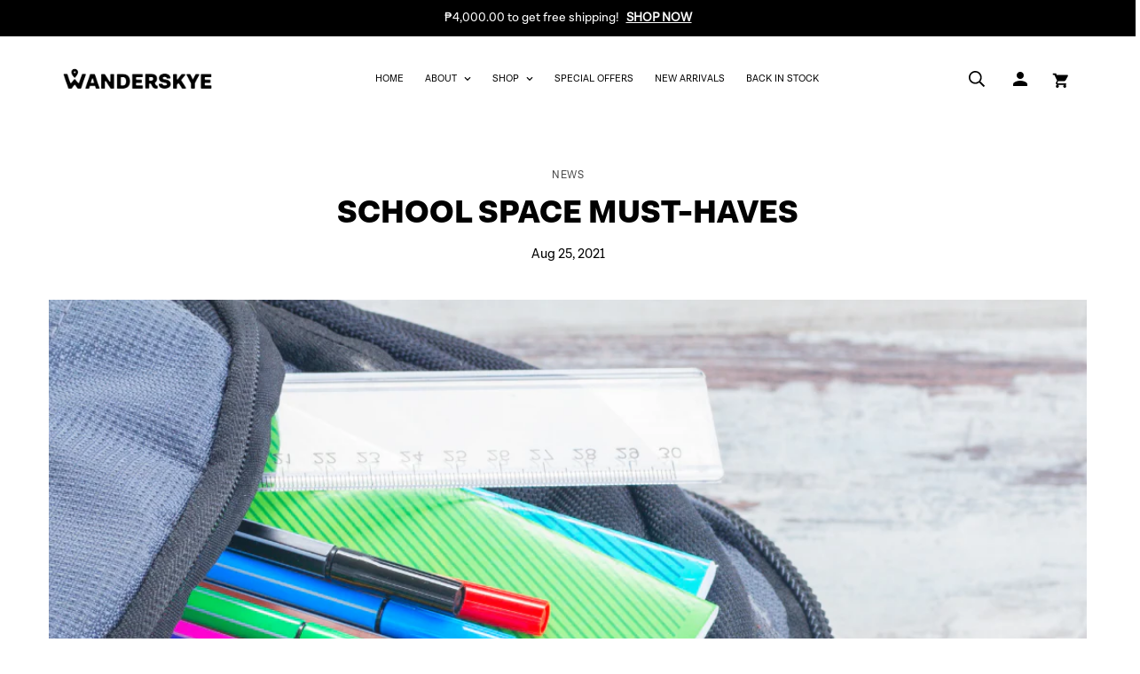

--- FILE ---
content_type: text/html; charset=utf-8
request_url: https://www.wanderskye.com/blogs/news/school-space-must-haves
body_size: 58666
content:

<!doctype html>
<html
  class="no-js "
  lang="en"
  data-template="article"
  
>
  <head>
 
    <meta charset="utf-8">
    <meta http-equiv="X-UA-Compatible" content="IE=edge">
    <meta name="viewport" content="width=device-width, initial-scale=1, maximum-scale=1.0, user-scalable=0">
    <meta name="theme-color" content=""><link rel="canonical" href="https://www.wanderskye.com/blogs/news/school-space-must-haves">

<link rel="preconnect" href="https://cdn.shopify.com" crossorigin>

<link rel="icon" type="image/png" href="//www.wanderskye.com/cdn/shop/files/1d17c708a49a821edf52ceca97da6f7f35f53b6b.png?crop=center&height=32&v=1748995246&width=32"><title class="article">SCHOOL SPACE MUST-HAVES</title><meta name="description" content="School break is over and going back to class is just around the corner! Have you had a chance to visit your favorite spot? Have you taken advantage of this time to develop new habits and to rest? We hope you had a great break because you&#39;ll be back in class in no time! Face-to-face classes are not yet permitted, so stu"><meta property="og:site_name" content="Wanderskye">
<meta property="og:url" content="https://www.wanderskye.com/blogs/news/school-space-must-haves">
<meta property="og:title" content="SCHOOL SPACE MUST-HAVES">
<meta property="og:type" content="article">
<meta property="og:description" content="School break is over and going back to class is just around the corner! Have you had a chance to visit your favorite spot? Have you taken advantage of this time to develop new habits and to rest? We hope you had a great break because you&#39;ll be back in class in no time! Face-to-face classes are not yet permitted, so stu"><meta property="og:image" content="http://www.wanderskye.com/cdn/shop/articles/Copy_of_Wandersky_Blog_Covers_2.png?v=1629867415">
<meta property="og:image:secure_url" content="https://www.wanderskye.com/cdn/shop/articles/Copy_of_Wandersky_Blog_Covers_2.png?v=1629867415">
<meta property="og:image:width" content="1080">
<meta property="og:image:height" content="1080"><meta name="twitter:site" content="@wanderskye"><meta name="twitter:card" content="summary_large_image">
<meta name="twitter:title" content="SCHOOL SPACE MUST-HAVES">
<meta name="twitter:description" content="School break is over and going back to class is just around the corner! Have you had a chance to visit your favorite spot? Have you taken advantage of this time to develop new habits and to rest? We hope you had a great break because you&#39;ll be back in class in no time! Face-to-face classes are not yet permitted, so stu">

<style>
  @font-face {  font-family: M-Heading-Font;  font-weight:https://cdn.shopify.com/s/files/1/0806/1225/files/Los_Andes_-_Lota_Grotesque_Black.otf?v=1756452466;  src: url(https://cdn.shopify.com/s/files/1/0806/1225/files/Los_Andes_-_Lota_Grotesque_Black.otf?v=1756452466);  font-display: swap;}:root {  --font-stack-header: 'M-Heading-Font';  --font-weight-header: 700;}@font-face {  font-family: M-Body-Font;  font-weight:https://cdn.shopify.com/s/files/1/0806/1225/files/Los_Andes_-_Lota_Grotesque_Regular.otf?v=1756452461;  src: url(https://cdn.shopify.com/s/files/1/0806/1225/files/Los_Andes_-_Lota_Grotesque_Regular.otf?v=1756452461);  font-display: swap;}:root {  --font-stack-body: 'M-Body-Font';  --font-weight-body: 500;;}
</style>
<style>
  html {
    font-size: calc(var(--font-base-size, 16) * 1px);
    -webkit-font-smoothing: antialiased;
    height: 100%;
    scroll-behavior: smooth;
  }
  body {
    margin: 0;
    font-family: var(--font-stack-body);
    font-weight: var(--font-weight-body);
    font-style: var(--font-style-body);
    color: rgb(var(--color-foreground));
    font-size: calc(var(--font-base-size, 16) * 1px);
    line-height: calc(var(--base-line-height) * 1px);
    background-color: rgb(var(--color-background));
    position: relative;
    min-height: 100%;
  }

  body,
  html {
    overflow-x: clip;
  }

  html.prevent-scroll,
  html.prevent-scroll body {
    height: auto;
    overflow: hidden !important;
  }

  html.prevent-scroll {
    padding-right: var(--m-scrollbar-width);
  }

  h1,
  h2,
  h3,
  h4,
  h5,
  h6 {
    font-family: var(--font-stack-header);
    font-weight: var(--font-weight-header);
    font-style: var(--font-style-header);
    color: rgb(var(--color-heading));
    line-height: normal;
    letter-spacing: var(--heading-letter-spacing);
  }
  h1,
  .h1 {
    font-size: calc(((var(--font-h1-mobile)) / (var(--font-base-size))) * 1rem);
    line-height: 1.278;
  }

  h2,
  .h2 {
    font-size: calc(((var(--font-h2-mobile)) / (var(--font-base-size))) * 1rem);
    line-height: 1.267;
  }

  h3,
  .h3 {
    font-size: calc(((var(--font-h3-mobile)) / (var(--font-base-size))) * 1rem);
    line-height: 1.36;
  }

  h4,
  .h4 {
    font-size: calc(((var(--font-h4-mobile)) / (var(--font-base-size))) * 1rem);
    line-height: 1.4;
  }

  h5,
  .h5 {
    font-size: calc(((var(--font-h5-mobile)) / (var(--font-base-size))) * 1rem);
    line-height: 1.5;
  }

  h6,
  .h6 {
    font-size: calc(((var(--font-h6-mobile)) / (var(--font-base-size))) * 1rem);
    line-height: 1.5;
  }

  @media only screen and (min-width: 768px) {
    .h1,
    h1 {
      font-size: calc(((var(--font-h1-tablet)) / (var(--font-base-size))) * 1rem);
      line-height: 1.238;
    }
    .h2,
    h2 {
      font-size: calc(((var(--font-h2-tablet)) / (var(--font-base-size))) * 1rem);
      line-height: 1.235;
    }
    h3,
    .h3 {
      font-size: calc(((var(--font-h3-tablet)) / (var(--font-base-size))) * 1rem);
      line-height: 1.36;
    }
    h4,
    .h4 {
      font-size: calc(((var(--font-h4-tablet)) / (var(--font-base-size))) * 1rem);
      line-height: 1.4;
    }
  }

  @media only screen and (min-width: 1280px) {
    .h1,
    h1 {
      font-size: calc(((var(--font-h1-desktop)) / (var(--font-base-size))) * 1rem);
      line-height: 1.167;
    }
    .h2,
    h2 {
      font-size: calc(((var(--font-h2-desktop)) / (var(--font-base-size))) * 1rem);
      line-height: 1.238;
    }
    h3,
    .h3 {
      font-size: calc(((var(--font-h3-desktop)) / (var(--font-base-size))) * 1rem);
      line-height: 1.278;
    }
    h4,
    .h4 {
      font-size: calc(((var(--font-h4-desktop)) / (var(--font-base-size))) * 1rem);
      line-height: 1.333;
    }
    h5,
    .h5 {
      font-size: calc(((var(--font-h5-desktop)) / (var(--font-base-size))) * 1rem);
    }
    h6,
    .h6 {
      font-size: calc(((var(--font-h6-desktop)) / (var(--font-base-size))) * 1rem);
    }
  }
  [style*='--aspect-ratio'] {
    position: relative;
    overflow: hidden;
  }
  [style*='--aspect-ratio']:before {
    display: block;
    width: 100%;
    content: '';
    height: 0px;
  }
  [style*='--aspect-ratio'] > *:first-child {
    top: 0;
    left: 0;
    right: 0;
    position: absolute !important;
    object-fit: cover;
    width: 100%;
    height: 100%;
  }
  [style*='--aspect-ratio']:before {
    padding-top: calc(100% / (0.0001 + var(--aspect-ratio, 16/9)));
  }
  @media (max-width: 767px) {
    [style*='--aspect-ratio']:before {
      padding-top: calc(100% / (0.0001 + var(--aspect-ratio-mobile, var(--aspect-ratio, 16/9))));
    }
  }
  .swiper-wrapper {
    display: flex;
  }
  .swiper-container:not(.swiper-container-initialized) .swiper-slide {
    width: calc(100% / var(--items, 1));
    flex: 0 0 auto;
  }
  @media (max-width: 1023px) {
    .swiper-container:not(.swiper-container-initialized) .swiper-slide {
      min-width: 40vw;
      flex: 0 0 auto;
    }
  }
  @media (max-width: 767px) {
    .swiper-container:not(.swiper-container-initialized) .swiper-slide {
      min-width: 66vw;
      flex: 0 0 auto;
    }
  }
</style>


    <link href="//www.wanderskye.com/cdn/shop/t/59/assets/main.css?v=69196402074645635691768198584" rel="stylesheet" type="text/css" media="all" />

    
<style data-shopify>
:root,.m-color-default {
      --color-background: 255,255,255;
      --color-background-secondary: 245,245,245;
   		
  		--gradient-background: #ffffff;
   		
   		--color-foreground: 0,0,0;
   		--color-foreground-secondary: 102,102,102;
  	--color-heading: 0,0,0;
   		--color-button: 0,0,0;
   		--color-button-text: 255,255,255;
   		--color-outline-button: 0,0,0;
  	--color-button-hover: 0, 0, 0;
  	--color-button-text-hover: 255, 255, 255;
   		--color-border: 238,238,238;
   		--color-price-sale: 232,78,78;
   		--color-price-regular: 0,0,0;
   		--color-form-field: 255,255,255;
   		--color-form-field-text: 0,0,0;
   		--color-tooltip: 0,0,0;
   		--color-tooltip-text: 255,255,255;
   	}
   
.m-color-dark {
      --color-background: 0,0,0;
      --color-background-secondary: 245,245,245;
   		
  		--gradient-background: #000000;
   		
   		--color-foreground: 255,255,255;
   		--color-foreground-secondary: 201,201,201;
  	--color-heading: 255,255,255;
   		--color-button: 255,255,255;
   		--color-button-text: 0,0,0;
   		--color-outline-button: 255,255,255;
  	--color-button-hover: 255, 255, 255;
  	--color-button-text-hover: 0, 0, 0;
   		--color-border: 75,75,75;
   		--color-price-sale: 232,78,78;
   		--color-price-regular: 255,255,255;
   		--color-form-field: 255,255,255;
   		--color-form-field-text: 0,0,0;
   		--color-tooltip: 255,255,255;
   		--color-tooltip-text: 0,0,0;
   	}
   
.m-color-footer {
      --color-background: 245,245,245;
      --color-background-secondary: 245,245,245;
   		
  		--gradient-background: #f5f5f5;
   		
   		--color-foreground: 0,0,0;
   		--color-foreground-secondary: 102,102,102;
  	--color-heading: 0,0,0;
   		--color-button: 0,0,0;
   		--color-button-text: 255,255,255;
   		--color-outline-button: 0,0,0;
  	--color-button-hover: 0, 0, 0;
  	--color-button-text-hover: 255, 255, 255;
   		--color-border: 222,222,222;
   		--color-price-sale: 232,78,78;
   		--color-price-regular: 0,0,0;
   		--color-form-field: 255,255,255;
   		--color-form-field-text: 0,0,0;
   		--color-tooltip: 0,0,0;
   		--color-tooltip-text: 255,255,255;
   	}
   
.m-color-badge-hot {
      --color-background: 34,38,41;
      --color-background-secondary: 245,245,245;
   		
  		--gradient-background: #222629;
   		
   		--color-foreground: 255,255,255;
   		--color-foreground-secondary: 255,255,255;
  	--color-heading: 255,255,255;
   		--color-button: 255,255,255;
   		--color-button-text: 0,0,0;
   		--color-outline-button: 255,255,255;
  	--color-button-hover: 255, 255, 255;
  	--color-button-text-hover: 0, 0, 0;
   		--color-border: 222,222,222;
   		--color-price-sale: 255,255,255;
   		--color-price-regular: 255,255,255;
   		--color-form-field: 255,255,255;
   		--color-form-field-text: 0,0,0;
   		--color-tooltip: 255,255,255;
   		--color-tooltip-text: 0,0,0;
   	}
   
.m-color-badge-new {
      --color-background: 152,216,202;
      --color-background-secondary: 245,245,245;
   		
  		--gradient-background: #98d8ca;
   		
   		--color-foreground: 255,255,255;
   		--color-foreground-secondary: 255,255,255;
  	--color-heading: 255,255,255;
   		--color-button: 255,255,255;
   		--color-button-text: 0,0,0;
   		--color-outline-button: 255,255,255;
  	--color-button-hover: 255, 255, 255;
  	--color-button-text-hover: 0, 0, 0;
   		--color-border: 222,222,222;
   		--color-price-sale: 255,255,255;
   		--color-price-regular: 255,255,255;
   		--color-form-field: 255,255,255;
   		--color-form-field-text: 0,0,0;
   		--color-tooltip: 255,255,255;
   		--color-tooltip-text: 0,0,0;
   	}
   
.m-color-badge-sale {
      --color-background: 218,63,63;
      --color-background-secondary: 245,245,245;
   		
  		--gradient-background: #da3f3f;
   		
   		--color-foreground: 255,255,255;
   		--color-foreground-secondary: 255,255,255;
  	--color-heading: 255,255,255;
   		--color-button: 255,255,255;
   		--color-button-text: 0,0,0;
   		--color-outline-button: 255,255,255;
  	--color-button-hover: 255, 255, 255;
  	--color-button-text-hover: 0, 0, 0;
   		--color-border: 222,222,222;
   		--color-price-sale: 255,255,255;
   		--color-price-regular: 255,255,255;
   		--color-form-field: 255,255,255;
   		--color-form-field-text: 0,0,0;
   		--color-tooltip: 255,255,255;
   		--color-tooltip-text: 0,0,0;
   	}
   
.m-color-scheme-80a0d53b-cc9d-437c-a24e-3645a8c6d106 {
      --color-background: 255,255,255;
      --color-background-secondary: 245,245,245;
   		
  		--gradient-background: #ffffff;
   		
   		--color-foreground: 0,0,0;
   		--color-foreground-secondary: 0,0,0;
  	--color-heading: 0,0,0;
   		--color-button: 0,0,0;
   		--color-button-text: 255,255,255;
   		--color-outline-button: 0,0,0;
  	--color-button-hover: 0, 0, 0;
  	--color-button-text-hover: 255, 255, 255;
   		--color-border: 238,238,238;
   		--color-price-sale: 232,78,78;
   		--color-price-regular: 0,0,0;
   		--color-form-field: 255,255,255;
   		--color-form-field-text: 0,0,0;
   		--color-tooltip: 0,0,0;
   		--color-tooltip-text: 255,255,255;
   	}
   
.m-color-scheme-eff71017-c7f8-4851-8969-4fe4dd73d7d2 {
      --color-background: 0,0,0;
      --color-background-secondary: 245,245,245;
   		
  		--gradient-background: #000000;
   		
   		--color-foreground: 255,255,255;
   		--color-foreground-secondary: 102,102,102;
  	--color-heading: 0,0,0;
   		--color-button: 0,0,0;
   		--color-button-text: 255,255,255;
   		--color-outline-button: 0,0,0;
  	--color-button-hover: 0, 0, 0;
  	--color-button-text-hover: 255, 255, 255;
   		--color-border: 238,238,238;
   		--color-price-sale: 232,78,78;
   		--color-price-regular: 0,0,0;
   		--color-form-field: 255,255,255;
   		--color-form-field-text: 0,0,0;
   		--color-tooltip: 0,0,0;
   		--color-tooltip-text: 255,255,255;
   	}
   
   .m-color-default, .m-color-dark, .m-color-footer, .m-color-badge-hot, .m-color-badge-new, .m-color-badge-sale, .m-color-scheme-80a0d53b-cc9d-437c-a24e-3645a8c6d106, .m-color-scheme-eff71017-c7f8-4851-8969-4fe4dd73d7d2 {
   	color: rgb(var(--color-foreground));
   	background-color: rgb(var(--color-background));
   }:root {      /* ANIMATIONS */   	--m-duration-short: .1s;      --m-duration-default: .25s;      --m-duration-long: .5s;      --m-duration-image: .65s;      --m-duration-animate: 1s;      --m-animation-duration: 600ms;      --m-animation-fade-in-up: m-fade-in-up var(--m-animation-duration) cubic-bezier(0, 0, 0.3, 1) forwards;      --m-animation-fade-in-left: m-fade-in-left var(--m-animation-duration) cubic-bezier(0, 0, 0.3, 1) forwards;      --m-animation-fade-in-right: m-fade-in-right var(--m-animation-duration) cubic-bezier(0, 0, 0.3, 1) forwards;      --m-animation-fade-in-left-rtl: m-fade-in-left-rtl var(--m-animation-duration) cubic-bezier(0, 0, 0.3, 1) forwards;      --m-animation-fade-in-right-rtl: m-fade-in-right-rtl var(--m-animation-duration) cubic-bezier(0, 0, 0.3, 1) forwards;      --m-animation-fade-in: m-fade-in calc(var(--m-animation-duration) * 2) cubic-bezier(0, 0, 0.3, 1);      --m-animation-zoom-fade: m-zoom-fade var(--m-animation-duration) ease forwards;   	/* BODY */   	--base-line-height: 20;  /* INPUTS */  --inputs-border-width: 1px;   	--inputs-radius: 5px;   	/* BUTTON */   	--btn-letter-spacing: 1px;   	--btn-border-radius: 0px;   	--btn-border-width: 1px;   	--btn-line-height: 28px;   	   	--btn-text-transform: uppercase;   	   	/* COUNT BUBBLE */   	--color-cart-wishlist-count: #ffffff;   	--bg-cart-wishlist-count: #000000;   	/* OVERLAY */   	--color-image-overlay: #000000;   	--opacity-image-overlay: 0.2;   	/* Notification */   	--color-success: 58,135,53;   	--color-warning: 210,134,26;     --color-error: 218, 63, 63;     --color-error-bg: #fbeaea;     --color-warning-bg: #faecd7;     --color-success-bg: #d1eccf;   	/* CUSTOM COLOR */   	--text-black: 0,0,0;   	--text-white: 255,255,255;   	--bg-black: 0,0,0;   	--bg-white: 255,255,255;   	--rounded-full: 9999px;   	--bg-card-placeholder: rgba(243,243,243,1);   	--arrow-select-box: url(//www.wanderskye.com/cdn/shop/t/59/assets/ar-down.svg?v=92728264558441377851768198550);   	/* FONT SIZES */   	--font-base-size: 15;   	--font-btn-size: 15px;   	--font-btn-weight: 400;   	--font-h1-desktop: 60;   	--font-h1-tablet: 42;   	--font-h1-mobile: 36;   	--font-h2-desktop: 42;   	--font-h2-tablet: 33;   	--font-h2-mobile: 29;   	--font-h3-desktop: 36;   	--font-h3-tablet: 28;   	--font-h3-mobile: 25;   	--font-h4-desktop: 24;   	--font-h4-tablet: 19;   	--font-h4-mobile: 19;   	--font-h5-desktop: 16;   	--font-h5-mobile: 15;   	--font-h6-desktop: 15;   	--font-h6-mobile: 15;   	--heading-letter-spacing: 0px;  --arrow-down-url: url(//www.wanderskye.com/cdn/shop/t/59/assets/arrow-down.svg?v=157552497485556416461768198550);  --arrow-down-white-url: url(//www.wanderskye.com/cdn/shop/t/59/assets/arrow-down-white.svg?v=70535736727834135531768198550);  --product-title-line-clamp: 2;   	--spacing-sections-desktop: 0px;      --spacing-sections-laptop: 0px;      --spacing-sections-tablet: 0px;      --spacing-sections-mobile: 0px;   	/* LAYOUT */   	--container-width: 1200px;  --fluid-container-width: 1620px;  --fluid-container-offset: 65px;   }
</style><link rel="stylesheet" href="//www.wanderskye.com/cdn/shop/t/59/assets/search.css?v=104001498375601984331768198592" media="print" onload="this.media='all'">
<link rel="stylesheet" href="//www.wanderskye.com/cdn/shop/t/59/assets/cart.css?v=87792237976305593871768198551" media="print" onload="this.media='all'">

<noscript><link href="//www.wanderskye.com/cdn/shop/t/59/assets/search.css?v=104001498375601984331768198592" rel="stylesheet" type="text/css" media="all" /></noscript>
<noscript><link href="//www.wanderskye.com/cdn/shop/t/59/assets/cart.css?v=87792237976305593871768198551" rel="stylesheet" type="text/css" media="all" /></noscript><link href="//www.wanderskye.com/cdn/shop/t/59/assets/vendor.css?v=78734522753772538311768198598" rel="stylesheet" type="text/css" media="all" /><link rel="stylesheet" href="//www.wanderskye.com/cdn/shop/t/59/assets/custom-style.css?v=68377333970908838601768198553" media="print" onload="this.media='all'">
<link rel="stylesheet" href="//www.wanderskye.com/cdn/shop/t/59/assets/custom.css?v=105997007003712207781768198573" media="print" onload="this.media='all'">
<noscript><link href="//www.wanderskye.com/cdn/shop/t/59/assets/custom-style.css?v=68377333970908838601768198553" rel="stylesheet" type="text/css" media="all" /></noscript>
<noscript><link href="//www.wanderskye.com/cdn/shop/t/59/assets/custom.css?v=105997007003712207781768198573" rel="stylesheet" type="text/css" media="all" /></noscript><style data-shopify></style>


<script src="//www.wanderskye.com/cdn/shop/t/59/assets/product-list.js?v=46744501398700737051768198567" defer="defer"></script>


    <script src="//www.wanderskye.com/cdn/shop/t/59/assets/vendor.min.js?v=7411779853946163671768198598" defer="defer"></script>
    <script src="//www.wanderskye.com/cdn/shop/t/59/assets/theme-global.js?v=164332141565763248601768198598" defer="defer"></script><script src="//www.wanderskye.com/cdn/shop/t/59/assets/animations.js?v=102124259374288363601768198591" defer="defer"></script><script>window.performance && window.performance.mark && window.performance.mark('shopify.content_for_header.start');</script><meta name="google-site-verification" content="KropPv3Chqr27wYsoyy64Cs2PMk1bAD2fkD7FGsNbxY">
<meta id="shopify-digital-wallet" name="shopify-digital-wallet" content="/8061225/digital_wallets/dialog">
<link rel="alternate" type="application/atom+xml" title="Feed" href="/blogs/news.atom" />
<script async="async" src="/checkouts/internal/preloads.js?locale=en-PH"></script>
<script id="shopify-features" type="application/json">{"accessToken":"751a367c5125560d482f8cbdc8d723d8","betas":["rich-media-storefront-analytics"],"domain":"www.wanderskye.com","predictiveSearch":true,"shopId":8061225,"locale":"en"}</script>
<script>var Shopify = Shopify || {};
Shopify.shop = "wanderskye.myshopify.com";
Shopify.locale = "en";
Shopify.currency = {"active":"PHP","rate":"1.0"};
Shopify.country = "PH";
Shopify.theme = {"name":"JTM_Live | Wanderskye (Updated)","id":183155556668,"schema_name":null,"schema_version":null,"theme_store_id":null,"role":"main"};
Shopify.theme.handle = "null";
Shopify.theme.style = {"id":null,"handle":null};
Shopify.cdnHost = "www.wanderskye.com/cdn";
Shopify.routes = Shopify.routes || {};
Shopify.routes.root = "/";</script>
<script type="module">!function(o){(o.Shopify=o.Shopify||{}).modules=!0}(window);</script>
<script>!function(o){function n(){var o=[];function n(){o.push(Array.prototype.slice.apply(arguments))}return n.q=o,n}var t=o.Shopify=o.Shopify||{};t.loadFeatures=n(),t.autoloadFeatures=n()}(window);</script>
<script id="shop-js-analytics" type="application/json">{"pageType":"article"}</script>
<script defer="defer" async type="module" src="//www.wanderskye.com/cdn/shopifycloud/shop-js/modules/v2/client.init-shop-cart-sync_BT-GjEfc.en.esm.js"></script>
<script defer="defer" async type="module" src="//www.wanderskye.com/cdn/shopifycloud/shop-js/modules/v2/chunk.common_D58fp_Oc.esm.js"></script>
<script defer="defer" async type="module" src="//www.wanderskye.com/cdn/shopifycloud/shop-js/modules/v2/chunk.modal_xMitdFEc.esm.js"></script>
<script type="module">
  await import("//www.wanderskye.com/cdn/shopifycloud/shop-js/modules/v2/client.init-shop-cart-sync_BT-GjEfc.en.esm.js");
await import("//www.wanderskye.com/cdn/shopifycloud/shop-js/modules/v2/chunk.common_D58fp_Oc.esm.js");
await import("//www.wanderskye.com/cdn/shopifycloud/shop-js/modules/v2/chunk.modal_xMitdFEc.esm.js");

  window.Shopify.SignInWithShop?.initShopCartSync?.({"fedCMEnabled":true,"windoidEnabled":true});

</script>
<script>(function() {
  var isLoaded = false;
  function asyncLoad() {
    if (isLoaded) return;
    isLoaded = true;
    var urls = ["https:\/\/tabs.stationmade.com\/registered-scripts\/tabs-by-station.js?shop=wanderskye.myshopify.com","https:\/\/cdn1.stamped.io\/files\/widget.min.js?shop=wanderskye.myshopify.com","https:\/\/instafeed.nfcube.com\/cdn\/23c552af461dda1171fec3bb39d588a4.js?shop=wanderskye.myshopify.com","https:\/\/d5zu2f4xvqanl.cloudfront.net\/42\/fe\/loader_2.js?shop=wanderskye.myshopify.com","https:\/\/sales-pop.carecart.io\/lib\/salesnotifier.js?shop=wanderskye.myshopify.com","https:\/\/static2.rapidsearch.dev\/resultpage.js?shop=wanderskye.myshopify.com","https:\/\/cdn.hextom.com\/js\/eventpromotionbar.js?shop=wanderskye.myshopify.com","https:\/\/omnisnippet1.com\/platforms\/shopify.js?source=scriptTag\u0026v=2025-05-15T01\u0026shop=wanderskye.myshopify.com"];
    for (var i = 0; i < urls.length; i++) {
      var s = document.createElement('script');
      s.type = 'text/javascript';
      s.async = true;
      s.src = urls[i];
      var x = document.getElementsByTagName('script')[0];
      x.parentNode.insertBefore(s, x);
    }
  };
  if(window.attachEvent) {
    window.attachEvent('onload', asyncLoad);
  } else {
    window.addEventListener('load', asyncLoad, false);
  }
})();</script>
<script id="__st">var __st={"a":8061225,"offset":28800,"reqid":"74cf21a6-f3ba-4a26-88c5-c1003fc0708f-1769279300","pageurl":"www.wanderskye.com\/blogs\/news\/school-space-must-haves","s":"articles-556004737127","u":"f6d7fafce2ed","p":"article","rtyp":"article","rid":556004737127};</script>
<script>window.ShopifyPaypalV4VisibilityTracking = true;</script>
<script id="captcha-bootstrap">!function(){'use strict';const t='contact',e='account',n='new_comment',o=[[t,t],['blogs',n],['comments',n],[t,'customer']],c=[[e,'customer_login'],[e,'guest_login'],[e,'recover_customer_password'],[e,'create_customer']],r=t=>t.map((([t,e])=>`form[action*='/${t}']:not([data-nocaptcha='true']) input[name='form_type'][value='${e}']`)).join(','),a=t=>()=>t?[...document.querySelectorAll(t)].map((t=>t.form)):[];function s(){const t=[...o],e=r(t);return a(e)}const i='password',u='form_key',d=['recaptcha-v3-token','g-recaptcha-response','h-captcha-response',i],f=()=>{try{return window.sessionStorage}catch{return}},m='__shopify_v',_=t=>t.elements[u];function p(t,e,n=!1){try{const o=window.sessionStorage,c=JSON.parse(o.getItem(e)),{data:r}=function(t){const{data:e,action:n}=t;return t[m]||n?{data:e,action:n}:{data:t,action:n}}(c);for(const[e,n]of Object.entries(r))t.elements[e]&&(t.elements[e].value=n);n&&o.removeItem(e)}catch(o){console.error('form repopulation failed',{error:o})}}const l='form_type',E='cptcha';function T(t){t.dataset[E]=!0}const w=window,h=w.document,L='Shopify',v='ce_forms',y='captcha';let A=!1;((t,e)=>{const n=(g='f06e6c50-85a8-45c8-87d0-21a2b65856fe',I='https://cdn.shopify.com/shopifycloud/storefront-forms-hcaptcha/ce_storefront_forms_captcha_hcaptcha.v1.5.2.iife.js',D={infoText:'Protected by hCaptcha',privacyText:'Privacy',termsText:'Terms'},(t,e,n)=>{const o=w[L][v],c=o.bindForm;if(c)return c(t,g,e,D).then(n);var r;o.q.push([[t,g,e,D],n]),r=I,A||(h.body.append(Object.assign(h.createElement('script'),{id:'captcha-provider',async:!0,src:r})),A=!0)});var g,I,D;w[L]=w[L]||{},w[L][v]=w[L][v]||{},w[L][v].q=[],w[L][y]=w[L][y]||{},w[L][y].protect=function(t,e){n(t,void 0,e),T(t)},Object.freeze(w[L][y]),function(t,e,n,w,h,L){const[v,y,A,g]=function(t,e,n){const i=e?o:[],u=t?c:[],d=[...i,...u],f=r(d),m=r(i),_=r(d.filter((([t,e])=>n.includes(e))));return[a(f),a(m),a(_),s()]}(w,h,L),I=t=>{const e=t.target;return e instanceof HTMLFormElement?e:e&&e.form},D=t=>v().includes(t);t.addEventListener('submit',(t=>{const e=I(t);if(!e)return;const n=D(e)&&!e.dataset.hcaptchaBound&&!e.dataset.recaptchaBound,o=_(e),c=g().includes(e)&&(!o||!o.value);(n||c)&&t.preventDefault(),c&&!n&&(function(t){try{if(!f())return;!function(t){const e=f();if(!e)return;const n=_(t);if(!n)return;const o=n.value;o&&e.removeItem(o)}(t);const e=Array.from(Array(32),(()=>Math.random().toString(36)[2])).join('');!function(t,e){_(t)||t.append(Object.assign(document.createElement('input'),{type:'hidden',name:u})),t.elements[u].value=e}(t,e),function(t,e){const n=f();if(!n)return;const o=[...t.querySelectorAll(`input[type='${i}']`)].map((({name:t})=>t)),c=[...d,...o],r={};for(const[a,s]of new FormData(t).entries())c.includes(a)||(r[a]=s);n.setItem(e,JSON.stringify({[m]:1,action:t.action,data:r}))}(t,e)}catch(e){console.error('failed to persist form',e)}}(e),e.submit())}));const S=(t,e)=>{t&&!t.dataset[E]&&(n(t,e.some((e=>e===t))),T(t))};for(const o of['focusin','change'])t.addEventListener(o,(t=>{const e=I(t);D(e)&&S(e,y())}));const B=e.get('form_key'),M=e.get(l),P=B&&M;t.addEventListener('DOMContentLoaded',(()=>{const t=y();if(P)for(const e of t)e.elements[l].value===M&&p(e,B);[...new Set([...A(),...v().filter((t=>'true'===t.dataset.shopifyCaptcha))])].forEach((e=>S(e,t)))}))}(h,new URLSearchParams(w.location.search),n,t,e,['guest_login'])})(!0,!0)}();</script>
<script integrity="sha256-4kQ18oKyAcykRKYeNunJcIwy7WH5gtpwJnB7kiuLZ1E=" data-source-attribution="shopify.loadfeatures" defer="defer" src="//www.wanderskye.com/cdn/shopifycloud/storefront/assets/storefront/load_feature-a0a9edcb.js" crossorigin="anonymous"></script>
<script data-source-attribution="shopify.dynamic_checkout.dynamic.init">var Shopify=Shopify||{};Shopify.PaymentButton=Shopify.PaymentButton||{isStorefrontPortableWallets:!0,init:function(){window.Shopify.PaymentButton.init=function(){};var t=document.createElement("script");t.src="https://www.wanderskye.com/cdn/shopifycloud/portable-wallets/latest/portable-wallets.en.js",t.type="module",document.head.appendChild(t)}};
</script>
<script data-source-attribution="shopify.dynamic_checkout.buyer_consent">
  function portableWalletsHideBuyerConsent(e){var t=document.getElementById("shopify-buyer-consent"),n=document.getElementById("shopify-subscription-policy-button");t&&n&&(t.classList.add("hidden"),t.setAttribute("aria-hidden","true"),n.removeEventListener("click",e))}function portableWalletsShowBuyerConsent(e){var t=document.getElementById("shopify-buyer-consent"),n=document.getElementById("shopify-subscription-policy-button");t&&n&&(t.classList.remove("hidden"),t.removeAttribute("aria-hidden"),n.addEventListener("click",e))}window.Shopify?.PaymentButton&&(window.Shopify.PaymentButton.hideBuyerConsent=portableWalletsHideBuyerConsent,window.Shopify.PaymentButton.showBuyerConsent=portableWalletsShowBuyerConsent);
</script>
<script data-source-attribution="shopify.dynamic_checkout.cart.bootstrap">document.addEventListener("DOMContentLoaded",(function(){function t(){return document.querySelector("shopify-accelerated-checkout-cart, shopify-accelerated-checkout")}if(t())Shopify.PaymentButton.init();else{new MutationObserver((function(e,n){t()&&(Shopify.PaymentButton.init(),n.disconnect())})).observe(document.body,{childList:!0,subtree:!0})}}));
</script>

<script>window.performance && window.performance.mark && window.performance.mark('shopify.content_for_header.end');</script>

    <script>
      document.documentElement.className = document.documentElement.className.replace('no-js', 'js');
      if (Shopify.designMode) {
        document.documentElement.classList.add('shopify-design-mode');
      }
    </script>
    <script>window.MinimogTheme = {};window.MinimogLibs = {};window.MinimogStrings = {  addToCart: "Add to cart",  soldOut: "Sold Out",  unavailable: "Unavailable",  inStock: "In Stock",  lowStock: 'Low stock',  inventoryQuantityHtml: '<span class="m-product-inventory__quantity">{{ quantity }}</span> In stock',  inventoryLowQuantityHtml: 'Only <span class="m-product-inventory__quantity">{{ quantity }}</span> left',  checkout: "Check out",  viewCart: "View Cart",  cartRemove: "Remove",  zipcodeValidate: "Zip code can\u0026#39;t be blank",  noShippingRate: "There are no shipping rates for your address.",  shippingRatesResult: "We found {{count}} shipping rate(s) for your address",  recommendTitle: "Recommendation for you",  shipping: "Shipping",  add: "Add",  itemAdded: "Product added to cart successfully",  requiredField: "Please fill all the required fields(*) before Add To Cart!",  hours: "hours",  mins: "mins",  outOfStock: "Out of stock",  sold: "Sold",  available: "Available",  preorder: "Pre-order",  sold_out_items_message: "The product is already sold out.",  unitPrice: "Unit price",  unitPriceSeparator: "per",  cartError: "There was an error while updating your cart. Please try again.",  quantityError: "Not enough items available. Only {{ quantity }} left.' }}",  selectVariant: "Please select a variant before adding the product to your cart.",  valideDateTimeDelivery: "Please choose the current or future time."};window.MinimogThemeStyles = {  product: "https://www.wanderskye.com/cdn/shop/t/59/assets/product.css?v=25212838471963727991768198567",  productInventory: "https://www.wanderskye.com/cdn/shop/t/59/assets/component-product-inventory.css?v=111082497872923960041768198553"};window.MinimogThemeScripts = {  productModel: "https://www.wanderskye.com/cdn/shop/t/59/assets/product-model.js?v=116323143127740990381768198567",  productMedia: "https://www.wanderskye.com/cdn/shop/t/59/assets/product-media.js?v=50686704939263044581768198567",  variantsPicker: "https://www.wanderskye.com/cdn/shop/t/59/assets/variant-picker.js?v=176860380880063956471768198598",  instagram: "https://www.wanderskye.com/cdn/shop/t/59/assets/instagram.js?v=154981741194327260961768198584",  parallax: "https://www.wanderskye.com/cdn/shop/t/59/assets/simple-parallax.min.js?v=37778088828013108971768198592",  productInventory: "https://www.wanderskye.com/cdn/shop/t/59/assets/product-inventory.js?v=176496748268353573921768198567"};window.MinimogSettings = {  design_mode: false,  requestPath: "\/blogs\/news\/school-space-must-haves",  template: "article",  templateName: "article",currency_code: "PHP",  money_format: "\u0026#8369;{{amount}}",  base_url: window.location.origin + Shopify.routes.root,  money_with_currency_format: "\u0026#8369;{{amount}} PHP","filter_color1.png":"\/\/www.wanderskye.com\/cdn\/shop\/t\/59\/assets\/filter_color1.png?v=8675597380329964601768198579","filter_color1":"Astral Edition","filter_color2.png":"\/\/www.wanderskye.com\/cdn\/shop\/t\/59\/assets\/filter_color2.png?v=79650463601704786681768198579","filter_color2":"Black Leg","filter_color3.png":"\/\/www.wanderskye.com\/cdn\/shop\/t\/59\/assets\/filter_color3.png?v=79650463601704786681768198552","filter_color3":"Black","filter_color4.png":"\/\/www.wanderskye.com\/cdn\/shop\/t\/59\/assets\/filter_color4.png?v=77250814788855855371768198552","filter_color4":"Bloom","filter_color5.png":"\/\/www.wanderskye.com\/cdn\/shop\/t\/59\/assets\/filter_color5.png?v=147059275625192570981768198562","filter_color5":"Blossoming Blue","filter_color6.png":"\/\/www.wanderskye.com\/cdn\/shop\/t\/59\/assets\/filter_color6.png?v=97643438033894113591768198562","filter_color6":"Blossoming Green","filter_color7.png":"\/\/www.wanderskye.com\/cdn\/shop\/t\/59\/assets\/filter_color7.png?v=130107859442786608851768198591","filter_color7":"Blue Jungle","filter_color8.png":"\/\/www.wanderskye.com\/cdn\/shop\/t\/59\/assets\/filter_color8.png?v=31709375244201371381768198591","filter_color8":"celebration","filter_color9.png":"\/\/www.wanderskye.com\/cdn\/shop\/t\/59\/assets\/filter_color9.png?v=137490783840804123091768198596","filter_color9":"Cherry Blossom","filter_color10.png":"\/\/www.wanderskye.com\/cdn\/shop\/t\/59\/assets\/filter_color10.png?v=109060002172394800111768198579","filter_color10":"city","filter_color11.png":"\/\/www.wanderskye.com\/cdn\/shop\/t\/59\/assets\/filter_color11.png?v=127722151468839767651768198579","filter_color11":"coast","filter_color12.png":"\/\/www.wanderskye.com\/cdn\/shop\/t\/59\/assets\/filter_color12.png?v=104045774354891487661768198579","filter_color12":"coast","filter_color13.png":"\/\/www.wanderskye.com\/cdn\/shop\/t\/59\/assets\/filter_color13.png?v=12581620586559731471768198579","filter_color13":"Daisy Chain White","filter_color14.png":"\/\/www.wanderskye.com\/cdn\/shop\/t\/59\/assets\/filter_color14.png?v=72473135281880600181768198579","filter_color14":"Daisy Ink","filter_color15.png":"\/\/www.wanderskye.com\/cdn\/shop\/t\/59\/assets\/filter_color15.png?v=31176317766674536661768198579","filter_color15":"Dark Blue","filter_color16.png":"\/\/www.wanderskye.com\/cdn\/shop\/t\/59\/assets\/filter_color16.png?v=135441489600659782311768198579","filter_color16":"Del La Rosa Midnight","filter_color17.png":"\/\/www.wanderskye.com\/cdn\/shop\/t\/59\/assets\/filter_color17.png?v=65235269041523534171768198579","filter_color17":"Del La Rosa White","filter_color18.png":"\/\/www.wanderskye.com\/cdn\/shop\/t\/59\/assets\/filter_color18.png?v=101912262390435267201768198579","filter_color18":"Emersed","filter_color19.png":"\/\/www.wanderskye.com\/cdn\/shop\/t\/59\/assets\/filter_color19.png?v=11246913050882575991768198580","filter_color19":"Enchanted","filter_color20.png":"\/\/www.wanderskye.com\/cdn\/shop\/t\/59\/assets\/filter_color20.png?v=137966795907770861001768198580","filter_color20":"Eternity","filter_color21.png":"\/\/www.wanderskye.com\/cdn\/shop\/t\/59\/assets\/filter_color21.png?v=122318147265208348311768198580","filter_color21":"Farm","filter_color22.png":"\/\/www.wanderskye.com\/cdn\/shop\/t\/59\/assets\/filter_color22.png?v=139095786054284416411768198580","filter_color22":"Fire","filter_color23.png":"\/\/www.wanderskye.com\/cdn\/shop\/t\/59\/assets\/filter_color23.png?v=147277917445368260681768198580","filter_color23":"Flame","filter_color24.png":"\/\/www.wanderskye.com\/cdn\/shop\/t\/59\/assets\/filter_color24.png?v=99304277150597729431768198580","filter_color24":"Flamingo Red","filter_color25.png":"\/\/www.wanderskye.com\/cdn\/shop\/t\/59\/assets\/filter_color25.png?v=67190929622928965251768198580","filter_color25":"Flamingo","filter_color26.png":"\/\/www.wanderskye.com\/cdn\/shop\/t\/59\/assets\/filter_color26.png?v=70190089787733441111768198580","filter_color26":"Gold Leg","filter_color27.png":"\/\/www.wanderskye.com\/cdn\/shop\/t\/59\/assets\/filter_color27.png?v=70190089787733441111768198552","filter_color27":"Gold","filter_color28.png":"\/\/www.wanderskye.com\/cdn\/shop\/t\/59\/assets\/filter_color28.png?v=170026640791133952751768198552","filter_color28":"Grapeleaf\/Midnight","filter_color29.png":"\/\/www.wanderskye.com\/cdn\/shop\/t\/59\/assets\/filter_color29.png?v=81709562520954144171768198552","filter_color29":"Green","filter_color30.png":"\/\/www.wanderskye.com\/cdn\/shop\/t\/59\/assets\/filter_color30.png?v=66971553649854349221768198552","filter_color30":"Grey Black","filter_color31.png":"\/\/www.wanderskye.com\/cdn\/shop\/t\/59\/assets\/filter_color31.png?v=19059438058496670501768198552","filter_color31":"Havana","filter_color32.png":"\/\/www.wanderskye.com\/cdn\/shop\/t\/59\/assets\/filter_color32.png?v=182711840947042074681768198552","filter_color32":"Hint Of Pink","filter_color33.png":"\/\/www.wanderskye.com\/cdn\/shop\/t\/59\/assets\/filter_color33.png?v=61889697094468809761768198552","filter_color33":"Iced","filter_color34.png":"\/\/www.wanderskye.com\/cdn\/shop\/t\/59\/assets\/filter_color34.png?v=162050799856327293901768198552","filter_color34":"Island Dream","filter_color35.png":"\/\/www.wanderskye.com\/cdn\/shop\/t\/59\/assets\/filter_color35.png?v=17251894684847222771768198552","filter_color35":"Ivory","filter_color36.png":"\/\/www.wanderskye.com\/cdn\/shop\/t\/59\/assets\/filter_color36.png?v=175270446475614207451768198552","filter_color36":"Jungle","filter_color37.png":"\/\/www.wanderskye.com\/cdn\/shop\/t\/59\/assets\/filter_color37.png?v=178308774683872874691768198552","filter_color37":"leopard","filter_color38.png":"\/\/www.wanderskye.com\/cdn\/shop\/t\/59\/assets\/filter_color38.png?v=45351769643651926091768198552","filter_color38":"Matcha","filter_color39.png":"\/\/www.wanderskye.com\/cdn\/shop\/t\/59\/assets\/filter_color39.png?v=5114573207123516641768198552","filter_color39":"Multi","filter_color40.png":"\/\/www.wanderskye.com\/cdn\/shop\/t\/59\/assets\/filter_color40.png?v=58631184027822673681768198552","filter_color40":"Night Bloom","filter_color41.png":"\/\/www.wanderskye.com\/cdn\/shop\/t\/59\/assets\/filter_color41.png?v=116725595114383499051768198552","filter_color41":"Notre Dame","filter_color42.png":"\/\/www.wanderskye.com\/cdn\/shop\/t\/59\/assets\/filter_color42.png?v=53659946105122297391768198552","filter_color42":"Olive Bloom","filter_color43.png":"\/\/www.wanderskye.com\/cdn\/shop\/t\/59\/assets\/filter_color43.png?v=44604665028282434811768198552","filter_color43":"Orange Crush","filter_color44.png":"\/\/www.wanderskye.com\/cdn\/shop\/t\/59\/assets\/filter_color44.png?v=68287057916883842301768198552","filter_color44":"Oriental Bloom","filter_color45.png":"\/\/www.wanderskye.com\/cdn\/shop\/t\/59\/assets\/filter_color45.png?v=111189380007741796521768198562","filter_color45":"Paisley Park","filter_color46.png":"\/\/www.wanderskye.com\/cdn\/shop\/t\/59\/assets\/filter_color46.png?v=76552777396863653461768198562","filter_color46":"pandanas","filter_color47.png":"\/\/www.wanderskye.com\/cdn\/shop\/t\/59\/assets\/filter_color47.png?v=102741831751601442711768198562","filter_color47":"Peachy Keen","filter_color48.png":"\/\/www.wanderskye.com\/cdn\/shop\/t\/59\/assets\/filter_color48.png?v=65920782673234636061768198562","filter_color48":"Print","filter_color49.png":"\/\/www.wanderskye.com\/cdn\/shop\/t\/59\/assets\/filter_color49.png?v=114747036945595198621768198562","filter_color49":"Rich Black","filter_color50.png":"\/\/www.wanderskye.com\/cdn\/shop\/t\/59\/assets\/filter_color50.png?v=127871052654311724291768198562","filter_color50":"Roses","filter_color51.png":"\/\/www.wanderskye.com\/cdn\/shop\/t\/59\/assets\/filter_color51.png?v=59810110740897420551768198562","filter_color51":"Sand Gold","filter_color52.png":"\/\/www.wanderskye.com\/cdn\/shop\/t\/59\/assets\/filter_color52.png?v=111440232018099465381768198562","filter_color52":"Saxe Blue","filter_color53.png":"\/\/www.wanderskye.com\/cdn\/shop\/t\/59\/assets\/filter_color53.png?v=47152556880974933501768198562","filter_color53":"Serengeti","filter_color54.png":"\/\/www.wanderskye.com\/cdn\/shop\/t\/59\/assets\/filter_color54.png?v=608946475591028261768198562","filter_color54":"Settle Petal","filter_color55.png":"\/\/www.wanderskye.com\/cdn\/shop\/t\/59\/assets\/filter_color55.png?v=152089750097369993091768198562","filter_color55":"Shiitake","filter_color56.png":"\/\/www.wanderskye.com\/cdn\/shop\/t\/59\/assets\/filter_color56.png?v=59725738093130585611768198562","filter_color56":"snow","filter_color57.png":"\/\/www.wanderskye.com\/cdn\/shop\/t\/59\/assets\/filter_color57.png?v=78463021679866579841768198562","filter_color57":"Sparkled","filter_color58.png":"\/\/www.wanderskye.com\/cdn\/shop\/t\/59\/assets\/filter_color58.png?v=68987965315363331471768198562","filter_color58":"Sunshine","filter_color59.png":"\/\/www.wanderskye.com\/cdn\/shop\/t\/59\/assets\/filter_color59.png?v=4894014920124963251768198562","filter_color59":"Taupe","filter_color60.png":"\/\/www.wanderskye.com\/cdn\/shop\/t\/59\/assets\/filter_color60.png?v=127910971955741617741768198562","filter_color60":"Teal Bloom","filter_color61.png":"\/\/www.wanderskye.com\/cdn\/shop\/t\/59\/assets\/filter_color61.png?v=9805720456525954511768198562","filter_color61":"Tequila Sunrise","filter_color62.png":"\/\/www.wanderskye.com\/cdn\/shop\/t\/59\/assets\/filter_color62.png?v=786579523026925571768198562","filter_color62":"Tiffany","filter_color63.png":"\/\/www.wanderskye.com\/cdn\/shop\/t\/59\/assets\/filter_color63.png?v=72679189641036119211768198591","filter_color63":"Tuscan Sun\/Midnight","filter_color64.png":"\/\/www.wanderskye.com\/cdn\/shop\/t\/59\/assets\/filter_color64.png?v=113604595017030451391768198591","filter_color64":"Vibrance","filter_color65.png":"\/\/www.wanderskye.com\/cdn\/shop\/t\/59\/assets\/filter_color65.png?v=59810110740897420551768198591","filter_color65":"White Gold","filter_color66.png":"\/\/www.wanderskye.com\/cdn\/shop\/t\/59\/assets\/filter_color66.png?v=178568393104604786621768198591","filter_color66":"White Leg","filter_color67.png":"\/\/www.wanderskye.com\/cdn\/shop\/t\/59\/assets\/filter_color67.png?v=13186249105762369311768198591","filter_color67":"Platinum","filter_color68.png":"\/\/www.wanderskye.com\/cdn\/shop\/t\/59\/assets\/filter_color68.png?v=135441489600659782311768198591","filter_color68":"Del La Rosa - Midnight","filter_color69.png":"\/\/www.wanderskye.com\/cdn\/shop\/t\/59\/assets\/filter_color69.png?v=130471979555609699051768198591","filter_color69":"Del La Rosa - White","filter_color70.png":"\/\/www.wanderskye.com\/cdn\/shop\/t\/59\/assets\/filter_color70.png?v=104045774354891487661768198591","filter_color70":"Daisy Chain Midnight","filter_color71.png":"\/\/www.wanderskye.com\/cdn\/shop\/t\/59\/assets\/filter_color71.png?v=12581620586559731471768198591","filter_color71":"Daisy Chain White","filter_color72.png":"\/\/www.wanderskye.com\/cdn\/shop\/t\/59\/assets\/filter_color72.png?v=129910612077210889961768198591","filter_color72":"Beam","filter_color73.png":"\/\/www.wanderskye.com\/cdn\/shop\/t\/59\/assets\/filter_color73.png?v=94160029478650710881768198591","filter_color73":"Ruby","filter_color74.png":"\/\/www.wanderskye.com\/cdn\/shop\/t\/59\/assets\/filter_color74.png?v=77242574327262933461768198591","filter_color74":"Natural","filter_color75.png":"\/\/www.wanderskye.com\/cdn\/shop\/t\/59\/assets\/filter_color75.png?v=57037498595841932781768198591","filter_color75":"Salt","filter_color80.png":"\/\/www.wanderskye.com\/cdn\/shop\/t\/59\/assets\/filter_color80.png?v=173117401257447225331768198591","filter_color80":"Navy Stripe",theme: {    id: 183155556668,    name: "JTM_Live | Wanderskye (Updated)",    role: "main",    version: "5.2.0",    online_store_version: "2.0",    preview_url: "https://www.wanderskye.com?preview_theme_id=183155556668",  },  shop_domain: "https:\/\/www.wanderskye.com",  shop_locale: {    published: [{"shop_locale":{"locale":"en","enabled":true,"primary":true,"published":true}}],    current: "en",    primary: "en",  },  routes: {    root: "\/",    cart: "\/cart",    product_recommendations_url: "\/recommendations\/products",    cart_add_url: '/cart/add',    cart_change_url: '/cart/change',    cart_update_url: '/cart/update',    predictive_search_url: '/search/suggest',    search_url: '/search'  },  hide_unavailable_product_options: true,  pcard_image_ratio: "original",  cookie_consent_allow: "Allow cookies",  cookie_consent_message: "This website uses cookies to ensure you get the best experience on our website.",  cookie_consent_placement: "bottom",  cookie_consent_learnmore_link: "https:\/\/www.cookiesandyou.com\/",  cookie_consent_learnmore: "Learn more",  cookie_consent_theme: "black",  cookie_consent_decline: "Decline",  show_cookie_consent: false,  product_colors: "Ballet Pink: #e8aeaf,\nStone Blue: #b8cbd6,\nMidnight: #242627,\nIvory: #faf4e6,\nGrapeleaf: #5c6c1e,\nOnyx: #242627,\nBlueberry: #1b2e5e,\nRich Black: #242627,\nSunset: #f46752,\nSand: #d5cbb6,\nJet Black: #000000,\nSky: #b8d3e7,\nEspresso: #71553d,\nMidas: #dfc59a,\nBlue: #c8edf9,\nBeach White: #f8fbfd,\nSpearmint: #0fabab,\nBottle: #2b6b65,\nPeacock: #346f97,\nAegean: #5d748c,\nTiger: #b66630,\nSalt: #fbffff,\nWisteria: #eda7ff,\nDove: #fffafa,\nSleek: #000000,\nLemon Slice: #fbff7f,\nMica: #e2cda2,\nOcean: #143058,\nCerulean: #5785c6,\nRouge: #ff00ab,\nFawn: #f2f0e6,\nDaisy: #f2f2ef,\nSmoke: #525154,\nLatte: #dcb384,\nCreme: #fff7ef,\nTuscan Sun: #e7c500,\nDust: #a95f2d,\nIvy: #123525,\nSunrise: #fa4069,\nVine: #4c502e,\nStone: #edeae4,\nPowder: #f5f5f5,\nFrench Blue: #64a5bc,\nred: #ff0000,\nyellow: #ffff00,\nblack: #000000,\nblue: #0000FF,\ngreen: #00ff00,\npurple: #800080,\nsilver: #c0c0c0,\nwhite: #ffffff,\nbrown: #7B3F00,\nlight-brown: #feb035,\ndark-turquoise: #23cddc,\norange: #fe9001,\ntan: #eacea7,\nviolet: #EE82EE,\npink: #FFC0CB,\ngrey: #808080,\nNavy Blue: #001f3f,\nOlive Green: #808000,\nSherbet Pink: #ff9aa2,\nWine Red: #722f37,\nChampagne: #EAD8AB,\nCharcoal: #000000,\nSnow: #FFFFFF,\nMocha: #C28405,\nBeige: #F9EDCC,\nApple Green: #bce6cf,\nTSA Crest (Black): #000000,\nTSA Crest (Teal): #008080,\nTSA Tier (Black): #1a1a1a,\nTSA Tier (Gold): #ffd700,\nTSA Top (Gray): #808080,\nTSA Top (Silver): #c0c0c0,\nTSA Purple: #9a6490,",  use_ajax_atc: true,  discount_code_enable: false,  enable_cart_drawer: true,  pcard_show_lowest_prices: false,  date_now: "2026\/01\/25  2:28:00+0800 (HKT)",  foxKitBaseUrl: "foxkit.app"};function __setSwatchesOptions() {
    try {
      MinimogSettings._colorSwatches = []
      MinimogSettings._imageSwatches = []

      // Add colors from theme settings
      MinimogSettings.product_colors
        .split(',').filter(Boolean)
        .forEach(colorSwatch => {
          const [key, value] = colorSwatch.split(':')
          MinimogSettings._colorSwatches.push({
            key: key.trim().toLowerCase(),
            value: value && value.trim() || ''
          })
        })

      // Add colors from metaobjects
      
        
        
        
          MinimogSettings._colorSwatches.push({
            key: "beige",
            value: "#f9edcc"
          })
        
      
        
        
        
          MinimogSettings._colorSwatches.push({
            key: "black",
            value: "#000000"
          })
        
      
        
        
        
          MinimogSettings._colorSwatches.push({
            key: "black",
            value: "#000000"
          })
        
      
        
        
        
          MinimogSettings._colorSwatches.push({
            key: "black \u0026 gray",
            value: "#000000"
          })
        
      
        
        
        
          MinimogSettings._colorSwatches.push({
            key: "black \u0026 white",
            value: "#000000"
          })
        
      
        
        
        
          MinimogSettings._colorSwatches.push({
            key: "black \u0026 white",
            value: "#000000"
          })
        
      
        
        
        
          MinimogSettings._colorSwatches.push({
            key: "blue",
            value: "#005BD3"
          })
        
      
        
        
        
          MinimogSettings._colorSwatches.push({
            key: "blue",
            value: "#4287fa"
          })
        
      
        
        
        
          MinimogSettings._colorSwatches.push({
            key: "blue",
            value: "#09428e"
          })
        
      
        
        
        
          MinimogSettings._colorSwatches.push({
            key: "blue \u0026 gray",
            value: "#005BD3"
          })
        
      
        
        
        
          MinimogSettings._colorSwatches.push({
            key: "blue \u0026 white",
            value: "#005BD3"
          })
        
      
        
        
        
          MinimogSettings._colorSwatches.push({
            key: "blue \u0026 white",
            value: "#005BD3"
          })
        
      
        
        
        
          MinimogSettings._colorSwatches.push({
            key: "walnut",
            value: "#9A5630"
          })
        
      
        
        
        
          MinimogSettings._colorSwatches.push({
            key: "brown",
            value: "#9A5630"
          })
        
      
        
        
        
          MinimogSettings._colorSwatches.push({
            key: "butter",
            value: "#ffdf00"
          })
        
      
        
        
        
          MinimogSettings._colorSwatches.push({
            key: "champagne",
            value: "#EAD8AB"
          })
        
      
        
        
        
          MinimogSettings._colorSwatches.push({
            key: "charcoal",
            value: "#000000"
          })
        
      
        
        
        
          MinimogSettings._colorSwatches.push({
            key: "clear",
            value: "#FFFFFF"
          })
        
      
        
        
        
          MinimogSettings._colorSwatches.push({
            key: "emerald",
            value: "#1c8e6a"
          })
        
      
        
        
        
          MinimogSettings._colorSwatches.push({
            key: "powder blue",
            value: "#b6d0e2"
          })
        
      
        
        
        
          MinimogSettings._colorSwatches.push({
            key: "gray",
            value: "#808080"
          })
        
      
        
        
        
          MinimogSettings._colorSwatches.push({
            key: "green",
            value: "#05AA3D"
          })
        
      
        
        
        
          MinimogSettings._colorSwatches.push({
            key: "green pink red",
            value: "#F61F1F"
          })
        
      
        
        
        
          MinimogSettings._colorSwatches.push({
            key: "lemon",
            value: "#fff700"
          })
        
      
        
        
        
          MinimogSettings._colorSwatches.push({
            key: "lilac",
            value: "#ede2f9"
          })
        
      
        
        
        
          MinimogSettings._colorSwatches.push({
            key: "maroon",
            value: "#930000"
          })
        
      
        
        
        
          MinimogSettings._colorSwatches.push({
            key: "maroon \u0026 gray",
            value: "#800000"
          })
        
      
        
        
        
          MinimogSettings._colorSwatches.push({
            key: "maroon \u0026 white",
            value: "#FFFFFF"
          })
        
      
        
        
        
          MinimogSettings._colorSwatches.push({
            key: "maroon \u0026 white",
            value: "#FFFFFF"
          })
        
      
        
        
        
          MinimogSettings._colorSwatches.push({
            key: "mocha",
            value: "#c28405"
          })
        
      
        
        
        
      
        
        
        
          MinimogSettings._colorSwatches.push({
            key: "navy",
            value: "#282099"
          })
        
      
        
        
        
          MinimogSettings._colorSwatches.push({
            key: "olive",
            value: "#808000"
          })
        
      
        
        
        
          MinimogSettings._colorSwatches.push({
            key: "orange",
            value: "#FF8A00"
          })
        
      
        
        
        
          MinimogSettings._colorSwatches.push({
            key: "orange \u0026 white",
            value: "#FFFFFF"
          })
        
      
        
        
        
          MinimogSettings._colorSwatches.push({
            key: "orange \u0026 white",
            value: "#FFFFFF"
          })
        
      
        
        
        
          MinimogSettings._colorSwatches.push({
            key: "peach",
            value: "#f1c67e"
          })
        
      
        
        
        
          MinimogSettings._colorSwatches.push({
            key: "pebble",
            value: "#808080"
          })
        
      
        
        
        
          MinimogSettings._colorSwatches.push({
            key: "pink",
            value: "#FFC0CB"
          })
        
      
        
        
        
          MinimogSettings._colorSwatches.push({
            key: "powder blue",
            value: "#dbf2ff"
          })
        
      
        
        
        
          MinimogSettings._colorSwatches.push({
            key: "purple",
            value: "#A54DCF"
          })
        
      
        
        
        
          MinimogSettings._colorSwatches.push({
            key: "red",
            value: "#F61F1F"
          })
        
      
        
        
        
          MinimogSettings._colorSwatches.push({
            key: "red",
            value: "#F61F1F"
          })
        
      
        
        
        
          MinimogSettings._colorSwatches.push({
            key: "sherbet",
            value: "#ffc0c0"
          })
        
      
        
        
        
          MinimogSettings._colorSwatches.push({
            key: "silver",
            value: "#D3D3D3"
          })
        
      
        
        
        
      
        
        
        
          MinimogSettings._colorSwatches.push({
            key: "tangerine",
            value: "#f98128"
          })
        
      
        
        
        
          MinimogSettings._colorSwatches.push({
            key: "snow",
            value: "#ffffff"
          })
        
      
        
        
        
          MinimogSettings._colorSwatches.push({
            key: "white",
            value: "#FFFFFF"
          })
        
      
        
        
        
          MinimogSettings._colorSwatches.push({
            key: "wine",
            value: "#7b0323"
          })
        
      

      Object.keys(MinimogSettings).forEach(key => {
        if (key.includes('filter_color') && !key.includes('.png')) {
          if (MinimogSettings[`${key}.png`]) {
            MinimogSettings._imageSwatches.push({
              key: MinimogSettings[key].toLowerCase(),
              value: MinimogSettings[`${key}.png`]
            })
          }
        }
      })
    } catch (e) {
      console.error('Failed to convert color/image swatch structure!', e)
    }
  }

  __setSwatchesOptions();
</script>

    
 

  <link rel="stylesheet" href="https://cdnjs.cloudflare.com/ajax/libs/font-awesome/6.0.0-beta3/css/all.min.css">
    


  <script type="text/javascript">
    window.RapidSearchAdmin = false;
  </script>


<!-- BEGIN app block: shopify://apps/judge-me-reviews/blocks/judgeme_core/61ccd3b1-a9f2-4160-9fe9-4fec8413e5d8 --><!-- Start of Judge.me Core -->






<link rel="dns-prefetch" href="https://cdnwidget.judge.me">
<link rel="dns-prefetch" href="https://cdn.judge.me">
<link rel="dns-prefetch" href="https://cdn1.judge.me">
<link rel="dns-prefetch" href="https://api.judge.me">

<script data-cfasync='false' class='jdgm-settings-script'>window.jdgmSettings={"pagination":5,"disable_web_reviews":false,"badge_no_review_text":"No reviews","badge_n_reviews_text":"{{ n }} review/reviews","badge_star_color":"#DFD63B","hide_badge_preview_if_no_reviews":true,"badge_hide_text":false,"enforce_center_preview_badge":false,"widget_title":"Customer Reviews","widget_open_form_text":"Write a review","widget_close_form_text":"Cancel review","widget_refresh_page_text":"Refresh page","widget_summary_text":"Based on {{ number_of_reviews }} review/reviews","widget_no_review_text":"Be the first to write a review","widget_name_field_text":"Display name","widget_verified_name_field_text":"Verified Name (public)","widget_name_placeholder_text":"Display name","widget_required_field_error_text":"This field is required.","widget_email_field_text":"Email address","widget_verified_email_field_text":"Verified Email (private, can not be edited)","widget_email_placeholder_text":"Your email address","widget_email_field_error_text":"Please enter a valid email address.","widget_rating_field_text":"Rating","widget_review_title_field_text":"Review Title","widget_review_title_placeholder_text":"Give your review a title","widget_review_body_field_text":"Review content","widget_review_body_placeholder_text":"Start writing here...","widget_pictures_field_text":"Picture/Video (optional)","widget_submit_review_text":"Submit Review","widget_submit_verified_review_text":"Submit Verified Review","widget_submit_success_msg_with_auto_publish":"Thank you! Please refresh the page in a few moments to see your review. You can remove or edit your review by logging into \u003ca href='https://judge.me/login' target='_blank' rel='nofollow noopener'\u003eJudge.me\u003c/a\u003e","widget_submit_success_msg_no_auto_publish":"Thank you! Your review will be published as soon as it is approved by the shop admin. You can remove or edit your review by logging into \u003ca href='https://judge.me/login' target='_blank' rel='nofollow noopener'\u003eJudge.me\u003c/a\u003e","widget_show_default_reviews_out_of_total_text":"Showing {{ n_reviews_shown }} out of {{ n_reviews }} reviews.","widget_show_all_link_text":"Show all","widget_show_less_link_text":"Show less","widget_author_said_text":"{{ reviewer_name }} said:","widget_days_text":"{{ n }} days ago","widget_weeks_text":"{{ n }} week/weeks ago","widget_months_text":"{{ n }} month/months ago","widget_years_text":"{{ n }} year/years ago","widget_yesterday_text":"Yesterday","widget_today_text":"Today","widget_replied_text":"\u003e\u003e {{ shop_name }} replied:","widget_read_more_text":"Read more","widget_reviewer_name_as_initial":"","widget_rating_filter_color":"#fbcd0a","widget_rating_filter_see_all_text":"See all reviews","widget_sorting_most_recent_text":"Most Recent","widget_sorting_highest_rating_text":"Highest Rating","widget_sorting_lowest_rating_text":"Lowest Rating","widget_sorting_with_pictures_text":"Only Pictures","widget_sorting_most_helpful_text":"Most Helpful","widget_open_question_form_text":"Ask a question","widget_reviews_subtab_text":"Reviews","widget_questions_subtab_text":"Questions","widget_question_label_text":"Question","widget_answer_label_text":"Answer","widget_question_placeholder_text":"Write your question here","widget_submit_question_text":"Submit Question","widget_question_submit_success_text":"Thank you for your question! We will notify you once it gets answered.","widget_star_color":"#DFD63B","verified_badge_text":"Verified","verified_badge_bg_color":"","verified_badge_text_color":"","verified_badge_placement":"left-of-reviewer-name","widget_review_max_height":"","widget_hide_border":false,"widget_social_share":false,"widget_thumb":false,"widget_review_location_show":false,"widget_location_format":"","all_reviews_include_out_of_store_products":true,"all_reviews_out_of_store_text":"(out of store)","all_reviews_pagination":100,"all_reviews_product_name_prefix_text":"about","enable_review_pictures":true,"enable_question_anwser":false,"widget_theme":"default","review_date_format":"mm/dd/yyyy","default_sort_method":"most-recent","widget_product_reviews_subtab_text":"Product Reviews","widget_shop_reviews_subtab_text":"Shop Reviews","widget_other_products_reviews_text":"Reviews for other products","widget_store_reviews_subtab_text":"Store reviews","widget_no_store_reviews_text":"This store hasn't received any reviews yet","widget_web_restriction_product_reviews_text":"This product hasn't received any reviews yet","widget_no_items_text":"No items found","widget_show_more_text":"Show more","widget_write_a_store_review_text":"Write a Store Review","widget_other_languages_heading":"Reviews in Other Languages","widget_translate_review_text":"Translate review to {{ language }}","widget_translating_review_text":"Translating...","widget_show_original_translation_text":"Show original ({{ language }})","widget_translate_review_failed_text":"Review couldn't be translated.","widget_translate_review_retry_text":"Retry","widget_translate_review_try_again_later_text":"Try again later","show_product_url_for_grouped_product":false,"widget_sorting_pictures_first_text":"Pictures First","show_pictures_on_all_rev_page_mobile":false,"show_pictures_on_all_rev_page_desktop":false,"floating_tab_hide_mobile_install_preference":false,"floating_tab_button_name":"★ Reviews","floating_tab_title":"Let customers speak for us","floating_tab_button_color":"","floating_tab_button_background_color":"","floating_tab_url":"","floating_tab_url_enabled":false,"floating_tab_tab_style":"text","all_reviews_text_badge_text":"Customers rate us {{ shop.metafields.judgeme.all_reviews_rating | round: 1 }}/5 based on {{ shop.metafields.judgeme.all_reviews_count }} reviews.","all_reviews_text_badge_text_branded_style":"{{ shop.metafields.judgeme.all_reviews_rating | round: 1 }} out of 5 stars based on {{ shop.metafields.judgeme.all_reviews_count }} reviews","is_all_reviews_text_badge_a_link":false,"show_stars_for_all_reviews_text_badge":false,"all_reviews_text_badge_url":"","all_reviews_text_style":"branded","all_reviews_text_color_style":"judgeme_brand_color","all_reviews_text_color":"#108474","all_reviews_text_show_jm_brand":false,"featured_carousel_show_header":true,"featured_carousel_title":"Let customers speak for us","testimonials_carousel_title":"Customers are saying","videos_carousel_title":"Real customer stories","cards_carousel_title":"Customers are saying","featured_carousel_count_text":"from {{ n }} reviews","featured_carousel_add_link_to_all_reviews_page":false,"featured_carousel_url":"","featured_carousel_show_images":true,"featured_carousel_autoslide_interval":5,"featured_carousel_arrows_on_the_sides":false,"featured_carousel_height":250,"featured_carousel_width":80,"featured_carousel_image_size":0,"featured_carousel_image_height":250,"featured_carousel_arrow_color":"#eeeeee","verified_count_badge_style":"branded","verified_count_badge_orientation":"horizontal","verified_count_badge_color_style":"judgeme_brand_color","verified_count_badge_color":"#108474","is_verified_count_badge_a_link":false,"verified_count_badge_url":"","verified_count_badge_show_jm_brand":true,"widget_rating_preset_default":5,"widget_first_sub_tab":"product-reviews","widget_show_histogram":true,"widget_histogram_use_custom_color":false,"widget_pagination_use_custom_color":false,"widget_star_use_custom_color":false,"widget_verified_badge_use_custom_color":false,"widget_write_review_use_custom_color":false,"picture_reminder_submit_button":"Upload Pictures","enable_review_videos":false,"mute_video_by_default":false,"widget_sorting_videos_first_text":"Videos First","widget_review_pending_text":"Pending","featured_carousel_items_for_large_screen":3,"social_share_options_order":"Facebook,Twitter","remove_microdata_snippet":false,"disable_json_ld":false,"enable_json_ld_products":false,"preview_badge_show_question_text":false,"preview_badge_no_question_text":"No questions","preview_badge_n_question_text":"{{ number_of_questions }} question/questions","qa_badge_show_icon":false,"qa_badge_position":"same-row","remove_judgeme_branding":false,"widget_add_search_bar":false,"widget_search_bar_placeholder":"Search","widget_sorting_verified_only_text":"Verified only","featured_carousel_theme":"default","featured_carousel_show_rating":true,"featured_carousel_show_title":true,"featured_carousel_show_body":true,"featured_carousel_show_date":false,"featured_carousel_show_reviewer":true,"featured_carousel_show_product":false,"featured_carousel_header_background_color":"#108474","featured_carousel_header_text_color":"#ffffff","featured_carousel_name_product_separator":"reviewed","featured_carousel_full_star_background":"#108474","featured_carousel_empty_star_background":"#dadada","featured_carousel_vertical_theme_background":"#f9fafb","featured_carousel_verified_badge_enable":true,"featured_carousel_verified_badge_color":"#108474","featured_carousel_border_style":"round","featured_carousel_review_line_length_limit":3,"featured_carousel_more_reviews_button_text":"Read more reviews","featured_carousel_view_product_button_text":"View product","all_reviews_page_load_reviews_on":"scroll","all_reviews_page_load_more_text":"Load More Reviews","disable_fb_tab_reviews":false,"enable_ajax_cdn_cache":false,"widget_advanced_speed_features":5,"widget_public_name_text":"displayed publicly like","default_reviewer_name":"John Smith","default_reviewer_name_has_non_latin":true,"widget_reviewer_anonymous":"Anonymous","medals_widget_title":"Judge.me Review Medals","medals_widget_background_color":"#f9fafb","medals_widget_position":"footer_all_pages","medals_widget_border_color":"#f9fafb","medals_widget_verified_text_position":"left","medals_widget_use_monochromatic_version":false,"medals_widget_elements_color":"#108474","show_reviewer_avatar":true,"widget_invalid_yt_video_url_error_text":"Not a YouTube video URL","widget_max_length_field_error_text":"Please enter no more than {0} characters.","widget_show_country_flag":false,"widget_show_collected_via_shop_app":true,"widget_verified_by_shop_badge_style":"light","widget_verified_by_shop_text":"Verified by Shop","widget_show_photo_gallery":true,"widget_load_with_code_splitting":true,"widget_ugc_install_preference":false,"widget_ugc_title":"Made by us, Shared by you","widget_ugc_subtitle":"Tag us to see your picture featured in our page","widget_ugc_arrows_color":"#ffffff","widget_ugc_primary_button_text":"Buy Now","widget_ugc_primary_button_background_color":"#108474","widget_ugc_primary_button_text_color":"#ffffff","widget_ugc_primary_button_border_width":"0","widget_ugc_primary_button_border_style":"none","widget_ugc_primary_button_border_color":"#108474","widget_ugc_primary_button_border_radius":"25","widget_ugc_secondary_button_text":"Load More","widget_ugc_secondary_button_background_color":"#ffffff","widget_ugc_secondary_button_text_color":"#108474","widget_ugc_secondary_button_border_width":"2","widget_ugc_secondary_button_border_style":"solid","widget_ugc_secondary_button_border_color":"#108474","widget_ugc_secondary_button_border_radius":"25","widget_ugc_reviews_button_text":"View Reviews","widget_ugc_reviews_button_background_color":"#ffffff","widget_ugc_reviews_button_text_color":"#108474","widget_ugc_reviews_button_border_width":"2","widget_ugc_reviews_button_border_style":"solid","widget_ugc_reviews_button_border_color":"#108474","widget_ugc_reviews_button_border_radius":"25","widget_ugc_reviews_button_link_to":"judgeme-reviews-page","widget_ugc_show_post_date":true,"widget_ugc_max_width":"800","widget_rating_metafield_value_type":true,"widget_primary_color":"#000000","widget_enable_secondary_color":false,"widget_secondary_color":"#edf5f5","widget_summary_average_rating_text":"{{ average_rating }} out of 5","widget_media_grid_title":"Customer photos \u0026 videos","widget_media_grid_see_more_text":"See more","widget_round_style":false,"widget_show_product_medals":true,"widget_verified_by_judgeme_text":"Verified by Judge.me","widget_show_store_medals":true,"widget_verified_by_judgeme_text_in_store_medals":"Verified by Judge.me","widget_media_field_exceed_quantity_message":"Sorry, we can only accept {{ max_media }} for one review.","widget_media_field_exceed_limit_message":"{{ file_name }} is too large, please select a {{ media_type }} less than {{ size_limit }}MB.","widget_review_submitted_text":"Review Submitted!","widget_question_submitted_text":"Question Submitted!","widget_close_form_text_question":"Cancel","widget_write_your_answer_here_text":"Write your answer here","widget_enabled_branded_link":true,"widget_show_collected_by_judgeme":false,"widget_reviewer_name_color":"","widget_write_review_text_color":"","widget_write_review_bg_color":"","widget_collected_by_judgeme_text":"collected by Judge.me","widget_pagination_type":"standard","widget_load_more_text":"Load More","widget_load_more_color":"#108474","widget_full_review_text":"Full Review","widget_read_more_reviews_text":"Read More Reviews","widget_read_questions_text":"Read Questions","widget_questions_and_answers_text":"Questions \u0026 Answers","widget_verified_by_text":"Verified by","widget_verified_text":"Verified","widget_number_of_reviews_text":"{{ number_of_reviews }} reviews","widget_back_button_text":"Back","widget_next_button_text":"Next","widget_custom_forms_filter_button":"Filters","custom_forms_style":"horizontal","widget_show_review_information":false,"how_reviews_are_collected":"How reviews are collected?","widget_show_review_keywords":false,"widget_gdpr_statement":"How we use your data: We'll only contact you about the review you left, and only if necessary. By submitting your review, you agree to Judge.me's \u003ca href='https://judge.me/terms' target='_blank' rel='nofollow noopener'\u003eterms\u003c/a\u003e, \u003ca href='https://judge.me/privacy' target='_blank' rel='nofollow noopener'\u003eprivacy\u003c/a\u003e and \u003ca href='https://judge.me/content-policy' target='_blank' rel='nofollow noopener'\u003econtent\u003c/a\u003e policies.","widget_multilingual_sorting_enabled":false,"widget_translate_review_content_enabled":false,"widget_translate_review_content_method":"manual","popup_widget_review_selection":"automatically_with_pictures","popup_widget_round_border_style":true,"popup_widget_show_title":true,"popup_widget_show_body":true,"popup_widget_show_reviewer":false,"popup_widget_show_product":true,"popup_widget_show_pictures":true,"popup_widget_use_review_picture":true,"popup_widget_show_on_home_page":true,"popup_widget_show_on_product_page":true,"popup_widget_show_on_collection_page":true,"popup_widget_show_on_cart_page":true,"popup_widget_position":"bottom_left","popup_widget_first_review_delay":5,"popup_widget_duration":5,"popup_widget_interval":5,"popup_widget_review_count":5,"popup_widget_hide_on_mobile":true,"review_snippet_widget_round_border_style":true,"review_snippet_widget_card_color":"#FFFFFF","review_snippet_widget_slider_arrows_background_color":"#FFFFFF","review_snippet_widget_slider_arrows_color":"#000000","review_snippet_widget_star_color":"#108474","show_product_variant":false,"all_reviews_product_variant_label_text":"Variant: ","widget_show_verified_branding":true,"widget_ai_summary_title":"Customers say","widget_ai_summary_disclaimer":"AI-powered review summary based on recent customer reviews","widget_show_ai_summary":false,"widget_show_ai_summary_bg":false,"widget_show_review_title_input":false,"redirect_reviewers_invited_via_email":"external_form","request_store_review_after_product_review":false,"request_review_other_products_in_order":false,"review_form_color_scheme":"default","review_form_corner_style":"square","review_form_star_color":{},"review_form_text_color":"#333333","review_form_background_color":"#ffffff","review_form_field_background_color":"#fafafa","review_form_button_color":{},"review_form_button_text_color":"#ffffff","review_form_modal_overlay_color":"#000000","review_content_screen_title_text":"How would you rate this product?","review_content_introduction_text":"We would love it if you would share a bit about your experience.","store_review_form_title_text":"How would you rate this store?","store_review_form_introduction_text":"We would love it if you would share a bit about your experience.","show_review_guidance_text":true,"one_star_review_guidance_text":"Poor","five_star_review_guidance_text":"Great","customer_information_screen_title_text":"About you","customer_information_introduction_text":"Please tell us more about you.","custom_questions_screen_title_text":"Your experience in more detail","custom_questions_introduction_text":"Here are a few questions to help us understand more about your experience.","review_submitted_screen_title_text":"Thanks for your review!","review_submitted_screen_thank_you_text":"We are processing it and it will appear on the store soon.","review_submitted_screen_email_verification_text":"Please confirm your email by clicking the link we just sent you. This helps us keep reviews authentic.","review_submitted_request_store_review_text":"Would you like to share your experience of shopping with us?","review_submitted_review_other_products_text":"Would you like to review these products?","store_review_screen_title_text":"Would you like to share your experience of shopping with us?","store_review_introduction_text":"We value your feedback and use it to improve. Please share any thoughts or suggestions you have.","reviewer_media_screen_title_picture_text":"Share a picture","reviewer_media_introduction_picture_text":"Upload a photo to support your review.","reviewer_media_screen_title_video_text":"Share a video","reviewer_media_introduction_video_text":"Upload a video to support your review.","reviewer_media_screen_title_picture_or_video_text":"Share a picture or video","reviewer_media_introduction_picture_or_video_text":"Upload a photo or video to support your review.","reviewer_media_youtube_url_text":"Paste your Youtube URL here","advanced_settings_next_step_button_text":"Next","advanced_settings_close_review_button_text":"Close","modal_write_review_flow":true,"write_review_flow_required_text":"Required","write_review_flow_privacy_message_text":"We respect your privacy.","write_review_flow_anonymous_text":"Post review as anonymous","write_review_flow_visibility_text":"This won't be visible to other customers.","write_review_flow_multiple_selection_help_text":"Select as many as you like","write_review_flow_single_selection_help_text":"Select one option","write_review_flow_required_field_error_text":"This field is required","write_review_flow_invalid_email_error_text":"Please enter a valid email address","write_review_flow_max_length_error_text":"Max. {{ max_length }} characters.","write_review_flow_media_upload_text":"\u003cb\u003eClick to upload\u003c/b\u003e or drag and drop","write_review_flow_gdpr_statement":"We'll only contact you about your review if necessary. By submitting your review, you agree to our \u003ca href='https://judge.me/terms' target='_blank' rel='nofollow noopener'\u003eterms and conditions\u003c/a\u003e and \u003ca href='https://judge.me/privacy' target='_blank' rel='nofollow noopener'\u003eprivacy policy\u003c/a\u003e.","rating_only_reviews_enabled":false,"show_negative_reviews_help_screen":false,"new_review_flow_help_screen_rating_threshold":3,"negative_review_resolution_screen_title_text":"Tell us more","negative_review_resolution_text":"Your experience matters to us. If there were issues with your purchase, we're here to help. Feel free to reach out to us, we'd love the opportunity to make things right.","negative_review_resolution_button_text":"Contact us","negative_review_resolution_proceed_with_review_text":"Leave a review","negative_review_resolution_subject":"Issue with purchase from {{ shop_name }}.{{ order_name }}","preview_badge_collection_page_install_status":false,"widget_review_custom_css":"","preview_badge_custom_css":"","preview_badge_stars_count":"5-stars","featured_carousel_custom_css":"","floating_tab_custom_css":"","all_reviews_widget_custom_css":"","medals_widget_custom_css":"","verified_badge_custom_css":"","all_reviews_text_custom_css":"","transparency_badges_collected_via_store_invite":false,"transparency_badges_from_another_provider":false,"transparency_badges_collected_from_store_visitor":false,"transparency_badges_collected_by_verified_review_provider":false,"transparency_badges_earned_reward":false,"transparency_badges_collected_via_store_invite_text":"Review collected via store invitation","transparency_badges_from_another_provider_text":"Review collected from another provider","transparency_badges_collected_from_store_visitor_text":"Review collected from a store visitor","transparency_badges_written_in_google_text":"Review written in Google","transparency_badges_written_in_etsy_text":"Review written in Etsy","transparency_badges_written_in_shop_app_text":"Review written in Shop App","transparency_badges_earned_reward_text":"Review earned a reward for future purchase","product_review_widget_per_page":10,"widget_store_review_label_text":"Review about the store","checkout_comment_extension_title_on_product_page":"Customer Comments","checkout_comment_extension_num_latest_comment_show":5,"checkout_comment_extension_format":"name_and_timestamp","checkout_comment_customer_name":"last_initial","checkout_comment_comment_notification":true,"preview_badge_collection_page_install_preference":false,"preview_badge_home_page_install_preference":false,"preview_badge_product_page_install_preference":false,"review_widget_install_preference":"","review_carousel_install_preference":false,"floating_reviews_tab_install_preference":"none","verified_reviews_count_badge_install_preference":false,"all_reviews_text_install_preference":false,"review_widget_best_location":false,"judgeme_medals_install_preference":false,"review_widget_revamp_enabled":false,"review_widget_qna_enabled":false,"review_widget_header_theme":"minimal","review_widget_widget_title_enabled":true,"review_widget_header_text_size":"medium","review_widget_header_text_weight":"regular","review_widget_average_rating_style":"compact","review_widget_bar_chart_enabled":true,"review_widget_bar_chart_type":"numbers","review_widget_bar_chart_style":"standard","review_widget_expanded_media_gallery_enabled":false,"review_widget_reviews_section_theme":"standard","review_widget_image_style":"thumbnails","review_widget_review_image_ratio":"square","review_widget_stars_size":"medium","review_widget_verified_badge":"standard_text","review_widget_review_title_text_size":"medium","review_widget_review_text_size":"medium","review_widget_review_text_length":"medium","review_widget_number_of_columns_desktop":3,"review_widget_carousel_transition_speed":5,"review_widget_custom_questions_answers_display":"always","review_widget_button_text_color":"#FFFFFF","review_widget_text_color":"#000000","review_widget_lighter_text_color":"#7B7B7B","review_widget_corner_styling":"soft","review_widget_review_word_singular":"review","review_widget_review_word_plural":"reviews","review_widget_voting_label":"Helpful?","review_widget_shop_reply_label":"Reply from {{ shop_name }}:","review_widget_filters_title":"Filters","qna_widget_question_word_singular":"Question","qna_widget_question_word_plural":"Questions","qna_widget_answer_reply_label":"Answer from {{ answerer_name }}:","qna_content_screen_title_text":"Ask a question about this product","qna_widget_question_required_field_error_text":"Please enter your question.","qna_widget_flow_gdpr_statement":"We'll only contact you about your question if necessary. By submitting your question, you agree to our \u003ca href='https://judge.me/terms' target='_blank' rel='nofollow noopener'\u003eterms and conditions\u003c/a\u003e and \u003ca href='https://judge.me/privacy' target='_blank' rel='nofollow noopener'\u003eprivacy policy\u003c/a\u003e.","qna_widget_question_submitted_text":"Thanks for your question!","qna_widget_close_form_text_question":"Close","qna_widget_question_submit_success_text":"We’ll notify you by email when your question is answered.","all_reviews_widget_v2025_enabled":false,"all_reviews_widget_v2025_header_theme":"default","all_reviews_widget_v2025_widget_title_enabled":true,"all_reviews_widget_v2025_header_text_size":"medium","all_reviews_widget_v2025_header_text_weight":"regular","all_reviews_widget_v2025_average_rating_style":"compact","all_reviews_widget_v2025_bar_chart_enabled":true,"all_reviews_widget_v2025_bar_chart_type":"numbers","all_reviews_widget_v2025_bar_chart_style":"standard","all_reviews_widget_v2025_expanded_media_gallery_enabled":false,"all_reviews_widget_v2025_show_store_medals":true,"all_reviews_widget_v2025_show_photo_gallery":true,"all_reviews_widget_v2025_show_review_keywords":false,"all_reviews_widget_v2025_show_ai_summary":false,"all_reviews_widget_v2025_show_ai_summary_bg":false,"all_reviews_widget_v2025_add_search_bar":false,"all_reviews_widget_v2025_default_sort_method":"most-recent","all_reviews_widget_v2025_reviews_per_page":10,"all_reviews_widget_v2025_reviews_section_theme":"default","all_reviews_widget_v2025_image_style":"thumbnails","all_reviews_widget_v2025_review_image_ratio":"square","all_reviews_widget_v2025_stars_size":"medium","all_reviews_widget_v2025_verified_badge":"bold_badge","all_reviews_widget_v2025_review_title_text_size":"medium","all_reviews_widget_v2025_review_text_size":"medium","all_reviews_widget_v2025_review_text_length":"medium","all_reviews_widget_v2025_number_of_columns_desktop":3,"all_reviews_widget_v2025_carousel_transition_speed":5,"all_reviews_widget_v2025_custom_questions_answers_display":"always","all_reviews_widget_v2025_show_product_variant":false,"all_reviews_widget_v2025_show_reviewer_avatar":true,"all_reviews_widget_v2025_reviewer_name_as_initial":"","all_reviews_widget_v2025_review_location_show":false,"all_reviews_widget_v2025_location_format":"","all_reviews_widget_v2025_show_country_flag":false,"all_reviews_widget_v2025_verified_by_shop_badge_style":"light","all_reviews_widget_v2025_social_share":false,"all_reviews_widget_v2025_social_share_options_order":"Facebook,Twitter,LinkedIn,Pinterest","all_reviews_widget_v2025_pagination_type":"standard","all_reviews_widget_v2025_button_text_color":"#FFFFFF","all_reviews_widget_v2025_text_color":"#000000","all_reviews_widget_v2025_lighter_text_color":"#7B7B7B","all_reviews_widget_v2025_corner_styling":"soft","all_reviews_widget_v2025_title":"Customer reviews","all_reviews_widget_v2025_ai_summary_title":"Customers say about this store","all_reviews_widget_v2025_no_review_text":"Be the first to write a review","platform":"shopify","branding_url":"https://app.judge.me/reviews","branding_text":"Powered by Judge.me","locale":"en","reply_name":"Wanderskye","widget_version":"3.0","footer":true,"autopublish":true,"review_dates":true,"enable_custom_form":false,"shop_locale":"en","enable_multi_locales_translations":true,"show_review_title_input":false,"review_verification_email_status":"always","can_be_branded":true,"reply_name_text":"Wanderskye"};</script> <style class='jdgm-settings-style'>.jdgm-xx{left:0}:root{--jdgm-primary-color: #000;--jdgm-secondary-color: rgba(0,0,0,0.1);--jdgm-star-color: #DFD63B;--jdgm-write-review-text-color: white;--jdgm-write-review-bg-color: #000000;--jdgm-paginate-color: #000;--jdgm-border-radius: 0;--jdgm-reviewer-name-color: #000000}.jdgm-histogram__bar-content{background-color:#000}.jdgm-rev[data-verified-buyer=true] .jdgm-rev__icon.jdgm-rev__icon:after,.jdgm-rev__buyer-badge.jdgm-rev__buyer-badge{color:white;background-color:#000}.jdgm-review-widget--small .jdgm-gallery.jdgm-gallery .jdgm-gallery__thumbnail-link:nth-child(8) .jdgm-gallery__thumbnail-wrapper.jdgm-gallery__thumbnail-wrapper:before{content:"See more"}@media only screen and (min-width: 768px){.jdgm-gallery.jdgm-gallery .jdgm-gallery__thumbnail-link:nth-child(8) .jdgm-gallery__thumbnail-wrapper.jdgm-gallery__thumbnail-wrapper:before{content:"See more"}}.jdgm-preview-badge .jdgm-star.jdgm-star{color:#DFD63B}.jdgm-prev-badge[data-average-rating='0.00']{display:none !important}.jdgm-author-all-initials{display:none !important}.jdgm-author-last-initial{display:none !important}.jdgm-rev-widg__title{visibility:hidden}.jdgm-rev-widg__summary-text{visibility:hidden}.jdgm-prev-badge__text{visibility:hidden}.jdgm-rev__prod-link-prefix:before{content:'about'}.jdgm-rev__variant-label:before{content:'Variant: '}.jdgm-rev__out-of-store-text:before{content:'(out of store)'}@media only screen and (min-width: 768px){.jdgm-rev__pics .jdgm-rev_all-rev-page-picture-separator,.jdgm-rev__pics .jdgm-rev__product-picture{display:none}}@media only screen and (max-width: 768px){.jdgm-rev__pics .jdgm-rev_all-rev-page-picture-separator,.jdgm-rev__pics .jdgm-rev__product-picture{display:none}}.jdgm-preview-badge[data-template="product"]{display:none !important}.jdgm-preview-badge[data-template="collection"]{display:none !important}.jdgm-preview-badge[data-template="index"]{display:none !important}.jdgm-review-widget[data-from-snippet="true"]{display:none !important}.jdgm-verified-count-badget[data-from-snippet="true"]{display:none !important}.jdgm-carousel-wrapper[data-from-snippet="true"]{display:none !important}.jdgm-all-reviews-text[data-from-snippet="true"]{display:none !important}.jdgm-medals-section[data-from-snippet="true"]{display:none !important}.jdgm-ugc-media-wrapper[data-from-snippet="true"]{display:none !important}.jdgm-rev__transparency-badge[data-badge-type="review_collected_via_store_invitation"]{display:none !important}.jdgm-rev__transparency-badge[data-badge-type="review_collected_from_another_provider"]{display:none !important}.jdgm-rev__transparency-badge[data-badge-type="review_collected_from_store_visitor"]{display:none !important}.jdgm-rev__transparency-badge[data-badge-type="review_written_in_etsy"]{display:none !important}.jdgm-rev__transparency-badge[data-badge-type="review_written_in_google_business"]{display:none !important}.jdgm-rev__transparency-badge[data-badge-type="review_written_in_shop_app"]{display:none !important}.jdgm-rev__transparency-badge[data-badge-type="review_earned_for_future_purchase"]{display:none !important}.jdgm-review-snippet-widget .jdgm-rev-snippet-widget__cards-container .jdgm-rev-snippet-card{border-radius:8px;background:#fff}.jdgm-review-snippet-widget .jdgm-rev-snippet-widget__cards-container .jdgm-rev-snippet-card__rev-rating .jdgm-star{color:#108474}.jdgm-review-snippet-widget .jdgm-rev-snippet-widget__prev-btn,.jdgm-review-snippet-widget .jdgm-rev-snippet-widget__next-btn{border-radius:50%;background:#fff}.jdgm-review-snippet-widget .jdgm-rev-snippet-widget__prev-btn>svg,.jdgm-review-snippet-widget .jdgm-rev-snippet-widget__next-btn>svg{fill:#000}.jdgm-full-rev-modal.rev-snippet-widget .jm-mfp-container .jm-mfp-content,.jdgm-full-rev-modal.rev-snippet-widget .jm-mfp-container .jdgm-full-rev__icon,.jdgm-full-rev-modal.rev-snippet-widget .jm-mfp-container .jdgm-full-rev__pic-img,.jdgm-full-rev-modal.rev-snippet-widget .jm-mfp-container .jdgm-full-rev__reply{border-radius:8px}.jdgm-full-rev-modal.rev-snippet-widget .jm-mfp-container .jdgm-full-rev[data-verified-buyer="true"] .jdgm-full-rev__icon::after{border-radius:8px}.jdgm-full-rev-modal.rev-snippet-widget .jm-mfp-container .jdgm-full-rev .jdgm-rev__buyer-badge{border-radius:calc( 8px / 2 )}.jdgm-full-rev-modal.rev-snippet-widget .jm-mfp-container .jdgm-full-rev .jdgm-full-rev__replier::before{content:'Wanderskye'}.jdgm-full-rev-modal.rev-snippet-widget .jm-mfp-container .jdgm-full-rev .jdgm-full-rev__product-button{border-radius:calc( 8px * 6 )}
</style> <style class='jdgm-settings-style'></style>

  
  
  
  <style class='jdgm-miracle-styles'>
  @-webkit-keyframes jdgm-spin{0%{-webkit-transform:rotate(0deg);-ms-transform:rotate(0deg);transform:rotate(0deg)}100%{-webkit-transform:rotate(359deg);-ms-transform:rotate(359deg);transform:rotate(359deg)}}@keyframes jdgm-spin{0%{-webkit-transform:rotate(0deg);-ms-transform:rotate(0deg);transform:rotate(0deg)}100%{-webkit-transform:rotate(359deg);-ms-transform:rotate(359deg);transform:rotate(359deg)}}@font-face{font-family:'JudgemeStar';src:url("[data-uri]") format("woff");font-weight:normal;font-style:normal}.jdgm-star{font-family:'JudgemeStar';display:inline !important;text-decoration:none !important;padding:0 4px 0 0 !important;margin:0 !important;font-weight:bold;opacity:1;-webkit-font-smoothing:antialiased;-moz-osx-font-smoothing:grayscale}.jdgm-star:hover{opacity:1}.jdgm-star:last-of-type{padding:0 !important}.jdgm-star.jdgm--on:before{content:"\e000"}.jdgm-star.jdgm--off:before{content:"\e001"}.jdgm-star.jdgm--half:before{content:"\e002"}.jdgm-widget *{margin:0;line-height:1.4;-webkit-box-sizing:border-box;-moz-box-sizing:border-box;box-sizing:border-box;-webkit-overflow-scrolling:touch}.jdgm-hidden{display:none !important;visibility:hidden !important}.jdgm-temp-hidden{display:none}.jdgm-spinner{width:40px;height:40px;margin:auto;border-radius:50%;border-top:2px solid #eee;border-right:2px solid #eee;border-bottom:2px solid #eee;border-left:2px solid #ccc;-webkit-animation:jdgm-spin 0.8s infinite linear;animation:jdgm-spin 0.8s infinite linear}.jdgm-spinner:empty{display:block}.jdgm-prev-badge{display:block !important}

</style>


  
  
   


<script data-cfasync='false' class='jdgm-script'>
!function(e){window.jdgm=window.jdgm||{},jdgm.CDN_HOST="https://cdnwidget.judge.me/",jdgm.CDN_HOST_ALT="https://cdn2.judge.me/cdn/widget_frontend/",jdgm.API_HOST="https://api.judge.me/",jdgm.CDN_BASE_URL="https://cdn.shopify.com/extensions/019beb2a-7cf9-7238-9765-11a892117c03/judgeme-extensions-316/assets/",
jdgm.docReady=function(d){(e.attachEvent?"complete"===e.readyState:"loading"!==e.readyState)?
setTimeout(d,0):e.addEventListener("DOMContentLoaded",d)},jdgm.loadCSS=function(d,t,o,a){
!o&&jdgm.loadCSS.requestedUrls.indexOf(d)>=0||(jdgm.loadCSS.requestedUrls.push(d),
(a=e.createElement("link")).rel="stylesheet",a.class="jdgm-stylesheet",a.media="nope!",
a.href=d,a.onload=function(){this.media="all",t&&setTimeout(t)},e.body.appendChild(a))},
jdgm.loadCSS.requestedUrls=[],jdgm.loadJS=function(e,d){var t=new XMLHttpRequest;
t.onreadystatechange=function(){4===t.readyState&&(Function(t.response)(),d&&d(t.response))},
t.open("GET",e),t.onerror=function(){if(e.indexOf(jdgm.CDN_HOST)===0&&jdgm.CDN_HOST_ALT!==jdgm.CDN_HOST){var f=e.replace(jdgm.CDN_HOST,jdgm.CDN_HOST_ALT);jdgm.loadJS(f,d)}},t.send()},jdgm.docReady((function(){(window.jdgmLoadCSS||e.querySelectorAll(
".jdgm-widget, .jdgm-all-reviews-page").length>0)&&(jdgmSettings.widget_load_with_code_splitting?
parseFloat(jdgmSettings.widget_version)>=3?jdgm.loadCSS(jdgm.CDN_HOST+"widget_v3/base.css"):
jdgm.loadCSS(jdgm.CDN_HOST+"widget/base.css"):jdgm.loadCSS(jdgm.CDN_HOST+"shopify_v2.css"),
jdgm.loadJS(jdgm.CDN_HOST+"loa"+"der.js"))}))}(document);
</script>
<noscript><link rel="stylesheet" type="text/css" media="all" href="https://cdnwidget.judge.me/shopify_v2.css"></noscript>

<!-- BEGIN app snippet: theme_fix_tags --><script>
  (function() {
    var jdgmThemeFixes = null;
    if (!jdgmThemeFixes) return;
    var thisThemeFix = jdgmThemeFixes[Shopify.theme.id];
    if (!thisThemeFix) return;

    if (thisThemeFix.html) {
      document.addEventListener("DOMContentLoaded", function() {
        var htmlDiv = document.createElement('div');
        htmlDiv.classList.add('jdgm-theme-fix-html');
        htmlDiv.innerHTML = thisThemeFix.html;
        document.body.append(htmlDiv);
      });
    };

    if (thisThemeFix.css) {
      var styleTag = document.createElement('style');
      styleTag.classList.add('jdgm-theme-fix-style');
      styleTag.innerHTML = thisThemeFix.css;
      document.head.append(styleTag);
    };

    if (thisThemeFix.js) {
      var scriptTag = document.createElement('script');
      scriptTag.classList.add('jdgm-theme-fix-script');
      scriptTag.innerHTML = thisThemeFix.js;
      document.head.append(scriptTag);
    };
  })();
</script>
<!-- END app snippet -->
<!-- End of Judge.me Core -->



<!-- END app block --><script src="https://cdn.shopify.com/extensions/019beb2a-7cf9-7238-9765-11a892117c03/judgeme-extensions-316/assets/loader.js" type="text/javascript" defer="defer"></script>
<link href="https://monorail-edge.shopifysvc.com" rel="dns-prefetch">
<script>(function(){if ("sendBeacon" in navigator && "performance" in window) {try {var session_token_from_headers = performance.getEntriesByType('navigation')[0].serverTiming.find(x => x.name == '_s').description;} catch {var session_token_from_headers = undefined;}var session_cookie_matches = document.cookie.match(/_shopify_s=([^;]*)/);var session_token_from_cookie = session_cookie_matches && session_cookie_matches.length === 2 ? session_cookie_matches[1] : "";var session_token = session_token_from_headers || session_token_from_cookie || "";function handle_abandonment_event(e) {var entries = performance.getEntries().filter(function(entry) {return /monorail-edge.shopifysvc.com/.test(entry.name);});if (!window.abandonment_tracked && entries.length === 0) {window.abandonment_tracked = true;var currentMs = Date.now();var navigation_start = performance.timing.navigationStart;var payload = {shop_id: 8061225,url: window.location.href,navigation_start,duration: currentMs - navigation_start,session_token,page_type: "article"};window.navigator.sendBeacon("https://monorail-edge.shopifysvc.com/v1/produce", JSON.stringify({schema_id: "online_store_buyer_site_abandonment/1.1",payload: payload,metadata: {event_created_at_ms: currentMs,event_sent_at_ms: currentMs}}));}}window.addEventListener('pagehide', handle_abandonment_event);}}());</script>
<script id="web-pixels-manager-setup">(function e(e,d,r,n,o){if(void 0===o&&(o={}),!Boolean(null===(a=null===(i=window.Shopify)||void 0===i?void 0:i.analytics)||void 0===a?void 0:a.replayQueue)){var i,a;window.Shopify=window.Shopify||{};var t=window.Shopify;t.analytics=t.analytics||{};var s=t.analytics;s.replayQueue=[],s.publish=function(e,d,r){return s.replayQueue.push([e,d,r]),!0};try{self.performance.mark("wpm:start")}catch(e){}var l=function(){var e={modern:/Edge?\/(1{2}[4-9]|1[2-9]\d|[2-9]\d{2}|\d{4,})\.\d+(\.\d+|)|Firefox\/(1{2}[4-9]|1[2-9]\d|[2-9]\d{2}|\d{4,})\.\d+(\.\d+|)|Chrom(ium|e)\/(9{2}|\d{3,})\.\d+(\.\d+|)|(Maci|X1{2}).+ Version\/(15\.\d+|(1[6-9]|[2-9]\d|\d{3,})\.\d+)([,.]\d+|)( \(\w+\)|)( Mobile\/\w+|) Safari\/|Chrome.+OPR\/(9{2}|\d{3,})\.\d+\.\d+|(CPU[ +]OS|iPhone[ +]OS|CPU[ +]iPhone|CPU IPhone OS|CPU iPad OS)[ +]+(15[._]\d+|(1[6-9]|[2-9]\d|\d{3,})[._]\d+)([._]\d+|)|Android:?[ /-](13[3-9]|1[4-9]\d|[2-9]\d{2}|\d{4,})(\.\d+|)(\.\d+|)|Android.+Firefox\/(13[5-9]|1[4-9]\d|[2-9]\d{2}|\d{4,})\.\d+(\.\d+|)|Android.+Chrom(ium|e)\/(13[3-9]|1[4-9]\d|[2-9]\d{2}|\d{4,})\.\d+(\.\d+|)|SamsungBrowser\/([2-9]\d|\d{3,})\.\d+/,legacy:/Edge?\/(1[6-9]|[2-9]\d|\d{3,})\.\d+(\.\d+|)|Firefox\/(5[4-9]|[6-9]\d|\d{3,})\.\d+(\.\d+|)|Chrom(ium|e)\/(5[1-9]|[6-9]\d|\d{3,})\.\d+(\.\d+|)([\d.]+$|.*Safari\/(?![\d.]+ Edge\/[\d.]+$))|(Maci|X1{2}).+ Version\/(10\.\d+|(1[1-9]|[2-9]\d|\d{3,})\.\d+)([,.]\d+|)( \(\w+\)|)( Mobile\/\w+|) Safari\/|Chrome.+OPR\/(3[89]|[4-9]\d|\d{3,})\.\d+\.\d+|(CPU[ +]OS|iPhone[ +]OS|CPU[ +]iPhone|CPU IPhone OS|CPU iPad OS)[ +]+(10[._]\d+|(1[1-9]|[2-9]\d|\d{3,})[._]\d+)([._]\d+|)|Android:?[ /-](13[3-9]|1[4-9]\d|[2-9]\d{2}|\d{4,})(\.\d+|)(\.\d+|)|Mobile Safari.+OPR\/([89]\d|\d{3,})\.\d+\.\d+|Android.+Firefox\/(13[5-9]|1[4-9]\d|[2-9]\d{2}|\d{4,})\.\d+(\.\d+|)|Android.+Chrom(ium|e)\/(13[3-9]|1[4-9]\d|[2-9]\d{2}|\d{4,})\.\d+(\.\d+|)|Android.+(UC? ?Browser|UCWEB|U3)[ /]?(15\.([5-9]|\d{2,})|(1[6-9]|[2-9]\d|\d{3,})\.\d+)\.\d+|SamsungBrowser\/(5\.\d+|([6-9]|\d{2,})\.\d+)|Android.+MQ{2}Browser\/(14(\.(9|\d{2,})|)|(1[5-9]|[2-9]\d|\d{3,})(\.\d+|))(\.\d+|)|K[Aa][Ii]OS\/(3\.\d+|([4-9]|\d{2,})\.\d+)(\.\d+|)/},d=e.modern,r=e.legacy,n=navigator.userAgent;return n.match(d)?"modern":n.match(r)?"legacy":"unknown"}(),u="modern"===l?"modern":"legacy",c=(null!=n?n:{modern:"",legacy:""})[u],f=function(e){return[e.baseUrl,"/wpm","/b",e.hashVersion,"modern"===e.buildTarget?"m":"l",".js"].join("")}({baseUrl:d,hashVersion:r,buildTarget:u}),m=function(e){var d=e.version,r=e.bundleTarget,n=e.surface,o=e.pageUrl,i=e.monorailEndpoint;return{emit:function(e){var a=e.status,t=e.errorMsg,s=(new Date).getTime(),l=JSON.stringify({metadata:{event_sent_at_ms:s},events:[{schema_id:"web_pixels_manager_load/3.1",payload:{version:d,bundle_target:r,page_url:o,status:a,surface:n,error_msg:t},metadata:{event_created_at_ms:s}}]});if(!i)return console&&console.warn&&console.warn("[Web Pixels Manager] No Monorail endpoint provided, skipping logging."),!1;try{return self.navigator.sendBeacon.bind(self.navigator)(i,l)}catch(e){}var u=new XMLHttpRequest;try{return u.open("POST",i,!0),u.setRequestHeader("Content-Type","text/plain"),u.send(l),!0}catch(e){return console&&console.warn&&console.warn("[Web Pixels Manager] Got an unhandled error while logging to Monorail."),!1}}}}({version:r,bundleTarget:l,surface:e.surface,pageUrl:self.location.href,monorailEndpoint:e.monorailEndpoint});try{o.browserTarget=l,function(e){var d=e.src,r=e.async,n=void 0===r||r,o=e.onload,i=e.onerror,a=e.sri,t=e.scriptDataAttributes,s=void 0===t?{}:t,l=document.createElement("script"),u=document.querySelector("head"),c=document.querySelector("body");if(l.async=n,l.src=d,a&&(l.integrity=a,l.crossOrigin="anonymous"),s)for(var f in s)if(Object.prototype.hasOwnProperty.call(s,f))try{l.dataset[f]=s[f]}catch(e){}if(o&&l.addEventListener("load",o),i&&l.addEventListener("error",i),u)u.appendChild(l);else{if(!c)throw new Error("Did not find a head or body element to append the script");c.appendChild(l)}}({src:f,async:!0,onload:function(){if(!function(){var e,d;return Boolean(null===(d=null===(e=window.Shopify)||void 0===e?void 0:e.analytics)||void 0===d?void 0:d.initialized)}()){var d=window.webPixelsManager.init(e)||void 0;if(d){var r=window.Shopify.analytics;r.replayQueue.forEach((function(e){var r=e[0],n=e[1],o=e[2];d.publishCustomEvent(r,n,o)})),r.replayQueue=[],r.publish=d.publishCustomEvent,r.visitor=d.visitor,r.initialized=!0}}},onerror:function(){return m.emit({status:"failed",errorMsg:"".concat(f," has failed to load")})},sri:function(e){var d=/^sha384-[A-Za-z0-9+/=]+$/;return"string"==typeof e&&d.test(e)}(c)?c:"",scriptDataAttributes:o}),m.emit({status:"loading"})}catch(e){m.emit({status:"failed",errorMsg:(null==e?void 0:e.message)||"Unknown error"})}}})({shopId: 8061225,storefrontBaseUrl: "https://www.wanderskye.com",extensionsBaseUrl: "https://extensions.shopifycdn.com/cdn/shopifycloud/web-pixels-manager",monorailEndpoint: "https://monorail-edge.shopifysvc.com/unstable/produce_batch",surface: "storefront-renderer",enabledBetaFlags: ["2dca8a86"],webPixelsConfigList: [{"id":"2154856764","configuration":"{\"pixel_id\":\"297666324851693\",\"pixel_type\":\"facebook_pixel\"}","eventPayloadVersion":"v1","runtimeContext":"OPEN","scriptVersion":"ca16bc87fe92b6042fbaa3acc2fbdaa6","type":"APP","apiClientId":2329312,"privacyPurposes":["ANALYTICS","MARKETING","SALE_OF_DATA"],"dataSharingAdjustments":{"protectedCustomerApprovalScopes":["read_customer_address","read_customer_email","read_customer_name","read_customer_personal_data","read_customer_phone"]}},{"id":"1635909948","configuration":"{\"webPixelName\":\"Judge.me\"}","eventPayloadVersion":"v1","runtimeContext":"STRICT","scriptVersion":"34ad157958823915625854214640f0bf","type":"APP","apiClientId":683015,"privacyPurposes":["ANALYTICS"],"dataSharingAdjustments":{"protectedCustomerApprovalScopes":["read_customer_email","read_customer_name","read_customer_personal_data","read_customer_phone"]}},{"id":"1387430204","configuration":"{\"storeId\":\"wanderskye.myshopify.com\"}","eventPayloadVersion":"v1","runtimeContext":"STRICT","scriptVersion":"e7ff4835c2df0be089f361b898b8b040","type":"APP","apiClientId":3440817,"privacyPurposes":["ANALYTICS"],"dataSharingAdjustments":{"protectedCustomerApprovalScopes":["read_customer_personal_data"]}},{"id":"856293692","configuration":"{\"config\":\"{\\\"pixel_id\\\":\\\"G-3Y29KTPVT5\\\",\\\"target_country\\\":\\\"PH\\\",\\\"gtag_events\\\":[{\\\"type\\\":\\\"search\\\",\\\"action_label\\\":[\\\"G-3Y29KTPVT5\\\",\\\"AW-573315644\\\/LtO0CKGlm-0BELy0sJEC\\\"]},{\\\"type\\\":\\\"begin_checkout\\\",\\\"action_label\\\":[\\\"G-3Y29KTPVT5\\\",\\\"AW-573315644\\\/J4IBCJ6lm-0BELy0sJEC\\\"]},{\\\"type\\\":\\\"view_item\\\",\\\"action_label\\\":[\\\"G-3Y29KTPVT5\\\",\\\"AW-573315644\\\/5QvDCJilm-0BELy0sJEC\\\",\\\"MC-HFQWR4PC52\\\"]},{\\\"type\\\":\\\"purchase\\\",\\\"action_label\\\":[\\\"G-3Y29KTPVT5\\\",\\\"AW-573315644\\\/wJi1CJWlm-0BELy0sJEC\\\",\\\"MC-HFQWR4PC52\\\"]},{\\\"type\\\":\\\"page_view\\\",\\\"action_label\\\":[\\\"G-3Y29KTPVT5\\\",\\\"AW-573315644\\\/_2ZICJKlm-0BELy0sJEC\\\",\\\"MC-HFQWR4PC52\\\"]},{\\\"type\\\":\\\"add_payment_info\\\",\\\"action_label\\\":[\\\"G-3Y29KTPVT5\\\",\\\"AW-573315644\\\/fh_2CKSlm-0BELy0sJEC\\\"]},{\\\"type\\\":\\\"add_to_cart\\\",\\\"action_label\\\":[\\\"G-3Y29KTPVT5\\\",\\\"AW-573315644\\\/Gvr5CJulm-0BELy0sJEC\\\"]}],\\\"enable_monitoring_mode\\\":false}\"}","eventPayloadVersion":"v1","runtimeContext":"OPEN","scriptVersion":"b2a88bafab3e21179ed38636efcd8a93","type":"APP","apiClientId":1780363,"privacyPurposes":[],"dataSharingAdjustments":{"protectedCustomerApprovalScopes":["read_customer_address","read_customer_email","read_customer_name","read_customer_personal_data","read_customer_phone"]}},{"id":"239468860","configuration":"{\"apiURL\":\"https:\/\/api.omnisend.com\",\"appURL\":\"https:\/\/app.omnisend.com\",\"brandID\":\"64ed97df20cebc2c5305668a\",\"trackingURL\":\"https:\/\/wt.omnisendlink.com\"}","eventPayloadVersion":"v1","runtimeContext":"STRICT","scriptVersion":"aa9feb15e63a302383aa48b053211bbb","type":"APP","apiClientId":186001,"privacyPurposes":["ANALYTICS","MARKETING","SALE_OF_DATA"],"dataSharingAdjustments":{"protectedCustomerApprovalScopes":["read_customer_address","read_customer_email","read_customer_name","read_customer_personal_data","read_customer_phone"]}},{"id":"shopify-app-pixel","configuration":"{}","eventPayloadVersion":"v1","runtimeContext":"STRICT","scriptVersion":"0450","apiClientId":"shopify-pixel","type":"APP","privacyPurposes":["ANALYTICS","MARKETING"]},{"id":"shopify-custom-pixel","eventPayloadVersion":"v1","runtimeContext":"LAX","scriptVersion":"0450","apiClientId":"shopify-pixel","type":"CUSTOM","privacyPurposes":["ANALYTICS","MARKETING"]}],isMerchantRequest: false,initData: {"shop":{"name":"Wanderskye","paymentSettings":{"currencyCode":"PHP"},"myshopifyDomain":"wanderskye.myshopify.com","countryCode":"PH","storefrontUrl":"https:\/\/www.wanderskye.com"},"customer":null,"cart":null,"checkout":null,"productVariants":[],"purchasingCompany":null},},"https://www.wanderskye.com/cdn","fcfee988w5aeb613cpc8e4bc33m6693e112",{"modern":"","legacy":""},{"shopId":"8061225","storefrontBaseUrl":"https:\/\/www.wanderskye.com","extensionBaseUrl":"https:\/\/extensions.shopifycdn.com\/cdn\/shopifycloud\/web-pixels-manager","surface":"storefront-renderer","enabledBetaFlags":"[\"2dca8a86\"]","isMerchantRequest":"false","hashVersion":"fcfee988w5aeb613cpc8e4bc33m6693e112","publish":"custom","events":"[[\"page_viewed\",{}]]"});</script><script>
  window.ShopifyAnalytics = window.ShopifyAnalytics || {};
  window.ShopifyAnalytics.meta = window.ShopifyAnalytics.meta || {};
  window.ShopifyAnalytics.meta.currency = 'PHP';
  var meta = {"page":{"pageType":"article","resourceType":"article","resourceId":556004737127,"requestId":"74cf21a6-f3ba-4a26-88c5-c1003fc0708f-1769279300"}};
  for (var attr in meta) {
    window.ShopifyAnalytics.meta[attr] = meta[attr];
  }
</script>
<script class="analytics">
  (function () {
    var customDocumentWrite = function(content) {
      var jquery = null;

      if (window.jQuery) {
        jquery = window.jQuery;
      } else if (window.Checkout && window.Checkout.$) {
        jquery = window.Checkout.$;
      }

      if (jquery) {
        jquery('body').append(content);
      }
    };

    var hasLoggedConversion = function(token) {
      if (token) {
        return document.cookie.indexOf('loggedConversion=' + token) !== -1;
      }
      return false;
    }

    var setCookieIfConversion = function(token) {
      if (token) {
        var twoMonthsFromNow = new Date(Date.now());
        twoMonthsFromNow.setMonth(twoMonthsFromNow.getMonth() + 2);

        document.cookie = 'loggedConversion=' + token + '; expires=' + twoMonthsFromNow;
      }
    }

    var trekkie = window.ShopifyAnalytics.lib = window.trekkie = window.trekkie || [];
    if (trekkie.integrations) {
      return;
    }
    trekkie.methods = [
      'identify',
      'page',
      'ready',
      'track',
      'trackForm',
      'trackLink'
    ];
    trekkie.factory = function(method) {
      return function() {
        var args = Array.prototype.slice.call(arguments);
        args.unshift(method);
        trekkie.push(args);
        return trekkie;
      };
    };
    for (var i = 0; i < trekkie.methods.length; i++) {
      var key = trekkie.methods[i];
      trekkie[key] = trekkie.factory(key);
    }
    trekkie.load = function(config) {
      trekkie.config = config || {};
      trekkie.config.initialDocumentCookie = document.cookie;
      var first = document.getElementsByTagName('script')[0];
      var script = document.createElement('script');
      script.type = 'text/javascript';
      script.onerror = function(e) {
        var scriptFallback = document.createElement('script');
        scriptFallback.type = 'text/javascript';
        scriptFallback.onerror = function(error) {
                var Monorail = {
      produce: function produce(monorailDomain, schemaId, payload) {
        var currentMs = new Date().getTime();
        var event = {
          schema_id: schemaId,
          payload: payload,
          metadata: {
            event_created_at_ms: currentMs,
            event_sent_at_ms: currentMs
          }
        };
        return Monorail.sendRequest("https://" + monorailDomain + "/v1/produce", JSON.stringify(event));
      },
      sendRequest: function sendRequest(endpointUrl, payload) {
        // Try the sendBeacon API
        if (window && window.navigator && typeof window.navigator.sendBeacon === 'function' && typeof window.Blob === 'function' && !Monorail.isIos12()) {
          var blobData = new window.Blob([payload], {
            type: 'text/plain'
          });

          if (window.navigator.sendBeacon(endpointUrl, blobData)) {
            return true;
          } // sendBeacon was not successful

        } // XHR beacon

        var xhr = new XMLHttpRequest();

        try {
          xhr.open('POST', endpointUrl);
          xhr.setRequestHeader('Content-Type', 'text/plain');
          xhr.send(payload);
        } catch (e) {
          console.log(e);
        }

        return false;
      },
      isIos12: function isIos12() {
        return window.navigator.userAgent.lastIndexOf('iPhone; CPU iPhone OS 12_') !== -1 || window.navigator.userAgent.lastIndexOf('iPad; CPU OS 12_') !== -1;
      }
    };
    Monorail.produce('monorail-edge.shopifysvc.com',
      'trekkie_storefront_load_errors/1.1',
      {shop_id: 8061225,
      theme_id: 183155556668,
      app_name: "storefront",
      context_url: window.location.href,
      source_url: "//www.wanderskye.com/cdn/s/trekkie.storefront.8d95595f799fbf7e1d32231b9a28fd43b70c67d3.min.js"});

        };
        scriptFallback.async = true;
        scriptFallback.src = '//www.wanderskye.com/cdn/s/trekkie.storefront.8d95595f799fbf7e1d32231b9a28fd43b70c67d3.min.js';
        first.parentNode.insertBefore(scriptFallback, first);
      };
      script.async = true;
      script.src = '//www.wanderskye.com/cdn/s/trekkie.storefront.8d95595f799fbf7e1d32231b9a28fd43b70c67d3.min.js';
      first.parentNode.insertBefore(script, first);
    };
    trekkie.load(
      {"Trekkie":{"appName":"storefront","development":false,"defaultAttributes":{"shopId":8061225,"isMerchantRequest":null,"themeId":183155556668,"themeCityHash":"7489399269664141376","contentLanguage":"en","currency":"PHP","eventMetadataId":"87e131b7-9d4f-463f-8abe-a3415c4d8a99"},"isServerSideCookieWritingEnabled":true,"monorailRegion":"shop_domain","enabledBetaFlags":["65f19447"]},"Session Attribution":{},"S2S":{"facebookCapiEnabled":true,"source":"trekkie-storefront-renderer","apiClientId":580111}}
    );

    var loaded = false;
    trekkie.ready(function() {
      if (loaded) return;
      loaded = true;

      window.ShopifyAnalytics.lib = window.trekkie;

      var originalDocumentWrite = document.write;
      document.write = customDocumentWrite;
      try { window.ShopifyAnalytics.merchantGoogleAnalytics.call(this); } catch(error) {};
      document.write = originalDocumentWrite;

      window.ShopifyAnalytics.lib.page(null,{"pageType":"article","resourceType":"article","resourceId":556004737127,"requestId":"74cf21a6-f3ba-4a26-88c5-c1003fc0708f-1769279300","shopifyEmitted":true});

      var match = window.location.pathname.match(/checkouts\/(.+)\/(thank_you|post_purchase)/)
      var token = match? match[1]: undefined;
      if (!hasLoggedConversion(token)) {
        setCookieIfConversion(token);
        
      }
    });


        var eventsListenerScript = document.createElement('script');
        eventsListenerScript.async = true;
        eventsListenerScript.src = "//www.wanderskye.com/cdn/shopifycloud/storefront/assets/shop_events_listener-3da45d37.js";
        document.getElementsByTagName('head')[0].appendChild(eventsListenerScript);

})();</script>
  <script>
  if (!window.ga || (window.ga && typeof window.ga !== 'function')) {
    window.ga = function ga() {
      (window.ga.q = window.ga.q || []).push(arguments);
      if (window.Shopify && window.Shopify.analytics && typeof window.Shopify.analytics.publish === 'function') {
        window.Shopify.analytics.publish("ga_stub_called", {}, {sendTo: "google_osp_migration"});
      }
      console.error("Shopify's Google Analytics stub called with:", Array.from(arguments), "\nSee https://help.shopify.com/manual/promoting-marketing/pixels/pixel-migration#google for more information.");
    };
    if (window.Shopify && window.Shopify.analytics && typeof window.Shopify.analytics.publish === 'function') {
      window.Shopify.analytics.publish("ga_stub_initialized", {}, {sendTo: "google_osp_migration"});
    }
  }
</script>
<script
  defer
  src="https://www.wanderskye.com/cdn/shopifycloud/perf-kit/shopify-perf-kit-3.0.4.min.js"
  data-application="storefront-renderer"
  data-shop-id="8061225"
  data-render-region="gcp-us-central1"
  data-page-type="article"
  data-theme-instance-id="183155556668"
  data-theme-name=""
  data-theme-version=""
  data-monorail-region="shop_domain"
  data-resource-timing-sampling-rate="10"
  data-shs="true"
  data-shs-beacon="true"
  data-shs-export-with-fetch="true"
  data-shs-logs-sample-rate="1"
  data-shs-beacon-endpoint="https://www.wanderskye.com/api/collect"
></script>
</head>

  <body
    id="m-theme"
    class="template-article  m-gradient m-color-default"
    
  >
    


  <style data-shopify>
    .m-button--scroll-top {
      position: fixed;
      right: 16px;
      bottom: 86px;
      z-index: 99;
      border-radius: 50%;
      padding: 0;
      display: inline-flex;
      align-items: center;
      justify-content: center;
      width: 46px;
      height: 46px;
      opacity: 0;
    }

    .m-button--scroll-top.is-show {
      opacity: 1;
    }

    .m-scroll-top-target {
      width: 0;
      height: 0;
      visibility: hidden;
      opacity: 0;
    }
    @media (max-width: 767px) {
      .m-button--scroll-top {
        width: 40px;
        height: 40px;
      }
      .m-button--scroll-top svg {
        width: 14px;
        height: 14px;
      }
    }
  </style>

<div id="scroll-to-top-target" class="m-scroll-top-target"></div>

<button
  id="scroll-to-top-button"
  class="m-button m-button--primary m-button--scroll-top"
  aria-label="Scroll to Top"
>
  <svg class="m-svg-icon m-svg-icon--medium" fill="currentColor" stroke="currentColor" xmlns="http://www.w3.org/2000/svg" viewBox="0 0 448 512"><path d="M4.465 263.536l7.07 7.071c4.686 4.686 12.284 4.686 16.971 0L207 92.113V468c0 6.627 5.373 12 12 12h10c6.627 0 12-5.373 12-12V92.113l178.494 178.493c4.686 4.686 12.284 4.686 16.971 0l7.07-7.071c4.686-4.686 4.686-12.284 0-16.97l-211.05-211.05c-4.686-4.686-12.284-4.686-16.971 0L4.465 246.566c-4.687 4.686-4.687 12.284 0 16.97z"/></svg>
</button>

<!-- BEGIN sections: header-group -->
<div id="shopify-section-sections--25821819339068__custom_liquid_dfaeG7" class="shopify-section shopify-section-group-header-group custom-liquid"><section class="m-section m-custom-liquid ">
  <div class="announcement-bar" style="padding: 10px 0; width: 100%;">
  <div class="announcement-content" style="text-align: center; margin: 0;">
    <span> ₱4,000.00 to get free shipping!</span>
    <u><a href="#" style="font-weight: bold; margin-left: 5px; text-decoration: none; color: inherit;">SHOP NOW</a></u>
  </div>
</div>
<style>
.announcement-bar {
  background-color: #000000;
  width: 100%;
color: #ffffff;
}
.announcement-content {
  font-size: 14px;
}
</style>
</section>


</div><div id="shopify-section-sections--25821819339068__header" class="shopify-section shopify-section-group-header-group m-section-header"><link href="//www.wanderskye.com/cdn/shop/t/59/assets/header.css?v=6364695847640330031768198596" rel="stylesheet" type="text/css" media="all" />

<script src="//www.wanderskye.com/cdn/shop/t/59/assets/mega-menu.js?v=38018780030903367411768198584" defer="defer"></script>
<script src="//www.wanderskye.com/cdn/shop/t/59/assets/header.js?v=53449780439198298671768198596" defer="defer"></script>
<script src="//www.wanderskye.com/cdn/shop/t/59/assets/localization-form.js?v=140427875311100728281768198584" defer="defer"></script>
<script type="application/ld+json">
  {
    "@context": "http://schema.org",
    "@type": "Organization",
    "name": "Wanderskye",
    
      
      "logo": "https:\/\/www.wanderskye.com\/cdn\/shop\/files\/black-c2ee75b89a8b7fef34977fe2fdd30af3.png?v=1754362209\u0026width=900",
    
    "sameAs": [
      "https:\/\/twitter.com\/wanderskye",
      "https:\/\/www.facebook.com\/wanderskye",
      "",
      "https:\/\/www.instagram.com\/wanderskye\/",
      "",
      "",
      "https:\/\/www.youtube.com\/@wanderskye7333",
      ""
    ],
    "url": "https:\/\/www.wanderskye.com"
  }
</script>





<style data-shopify>
  :root {
    --logo-width-desktop: 200px;
    --logo-width-mobile: 175px;
    --logo-width-sticky: 200px;
    --logo-height-sticky: 37.333333333333336px;
    --header-transparent-text-color: 0, 0, 0;
  }
  /* Hide default logo and show transparent logo when header is transparent on top (mobile) */
  .m-header__mobile[data-transparent="true"] .m-logo__image-default {
    display: none !important;
  }
  .m-header__mobile[data-transparent="true"] .m-logo__image-transparent {
    display: flex !important;
  }
  /* Show default logo and hide transparent logo when not transparent */
  .m-header__mobile[data-transparent="false"] .m-logo__image-default {
    display: flex !important;
  }
  .m-header__mobile[data-transparent="false"] .m-logo__image-transparent {
    display: none !important;
  }
  /* Ensure text is visible on transparent header (mobile) */
  .m-header__mobile[data-transparent="true"],
  .m-header__mobile[data-transparent="true"] *:not(.m-button):not(.m-cart-count-bubble) {
    color: rgb(var(--header-transparent-text-color)) !important;
    border-color: rgb(var(--header-transparent-text-color)) !important;
    fill: rgb(var(--header-transparent-text-color)) !important;
    stroke: rgb(var(--header-transparent-text-color)) !important;
  }
</style>
<m-header
  data-section-id="sections--25821819339068__header"
  data-section-type="header"
  data-page="/blogs/news/school-space-must-haves"
  data-header-design="logo-left-menu-center"
  
class="m-header m:block transparent-on-top"

  data-transparent="false"
  data-sticky="on_scroll_up"
>
  <link href="//www.wanderskye.com/cdn/shop/t/59/assets/topbar.css?v=49267480960919942591768198598" rel="stylesheet" type="text/css" media="all" />


  <div class="m-header__wrapper">
    
    <header
      class="m-header__mobile container-fluid m:flex m:items-center m-gradient m-color-default"
      data-screen="m-header__mobile"
      data-transparent="false"
    >
      <span class="m-menu-button m:flex m:flex-1 m:w-3/12">
        <div class="m-hamburger-box">
          <div class="m-hamburger-box__inner"></div>
        </div>
      </span>
      
      

      <div class="m-logo m-logo--mobile m:justify-center m:w-6/12 m-logo--has-image">
        
          <a href="/" class="m-logo__image m:block" title="Wanderskye">
            
              <div
                class="m-logo__image-default m:display-flex m-image"
                style="--aspect-ratio: 5.357142857142857;--aspect-ratio-mobile: 5.357142857142857"
              >
                
                <img src="//www.wanderskye.com/cdn/shop/files/black-c2ee75b89a8b7fef34977fe2fdd30af3.png?v=1754362209" alt="Wanderskye" srcset="//www.wanderskye.com/cdn/shop/files/black-c2ee75b89a8b7fef34977fe2fdd30af3.png?v=1754362209&amp;width=50 50w, //www.wanderskye.com/cdn/shop/files/black-c2ee75b89a8b7fef34977fe2fdd30af3.png?v=1754362209&amp;width=100 100w, //www.wanderskye.com/cdn/shop/files/black-c2ee75b89a8b7fef34977fe2fdd30af3.png?v=1754362209&amp;width=150 150w, //www.wanderskye.com/cdn/shop/files/black-c2ee75b89a8b7fef34977fe2fdd30af3.png?v=1754362209&amp;width=200 200w, //www.wanderskye.com/cdn/shop/files/black-c2ee75b89a8b7fef34977fe2fdd30af3.png?v=1754362209&amp;width=250 250w, //www.wanderskye.com/cdn/shop/files/black-c2ee75b89a8b7fef34977fe2fdd30af3.png?v=1754362209&amp;width=300 300w, //www.wanderskye.com/cdn/shop/files/black-c2ee75b89a8b7fef34977fe2fdd30af3.png?v=1754362209&amp;width=400 400w" height="33" class="m:inline-block">
              </div>
            
            

                <div class="m-logo__image-transparent m:display-flex m-image">
                  <img src="//www.wanderskye.com/cdn/shop/files/black-c2ee75b89a8b7fef34977fe2fdd30af3.png?v=1754362209" alt="Wanderskye" srcset="//www.wanderskye.com/cdn/shop/files/black-c2ee75b89a8b7fef34977fe2fdd30af3.png?v=1754362209&amp;width=50 50w, //www.wanderskye.com/cdn/shop/files/black-c2ee75b89a8b7fef34977fe2fdd30af3.png?v=1754362209&amp;width=100 100w, //www.wanderskye.com/cdn/shop/files/black-c2ee75b89a8b7fef34977fe2fdd30af3.png?v=1754362209&amp;width=150 150w, //www.wanderskye.com/cdn/shop/files/black-c2ee75b89a8b7fef34977fe2fdd30af3.png?v=1754362209&amp;width=200 200w, //www.wanderskye.com/cdn/shop/files/black-c2ee75b89a8b7fef34977fe2fdd30af3.png?v=1754362209&amp;width=250 250w, //www.wanderskye.com/cdn/shop/files/black-c2ee75b89a8b7fef34977fe2fdd30af3.png?v=1754362209&amp;width=300 300w, //www.wanderskye.com/cdn/shop/files/black-c2ee75b89a8b7fef34977fe2fdd30af3.png?v=1754362209&amp;width=400 400w" height="33" class="m:inline-block">
                </div>
              
            
          </a>
        
      </div>
      
      
        <div class="m-header__mobile-right m:w-3/12 m:flex m:flex-1 m:justify-end">
          
            <m-search-popup class="m:flex m:justify-center m:items-center" data-open-search-popup>
              <span class="m-header__search-icon">
                <svg
                  class="m-svg-icon--medium"
                  fill="currentColor"
                  stroke="currentColor"
                  xmlns="http://www.w3.org/2000/svg"
                  viewBox="0 0 512 512"
                >
                  <path d="M508.5 468.9L387.1 347.5c-2.3-2.3-5.3-3.5-8.5-3.5h-13.2c31.5-36.5 50.6-84 50.6-136C416 93.1 322.9 0 208 0S0 93.1 0 208s93.1 208 208 208c52 0 99.5-19.1 136-50.6v13.2c0 3.2 1.3 6.2 3.5 8.5l121.4 121.4c4.7 4.7 12.3 4.7 17 0l22.6-22.6c4.7-4.7 4.7-12.3 0-17zM208 368c-88.4 0-160-71.6-160-160S119.6 48 208 48s160 71.6 160 160-71.6 160-160 160z"/>
                </svg>
              </span>
            </m-search-popup>
          
          
            <a
  href="/cart"
  class="m-cart-icon-bubble"
  aria-label="0"
>
  <span class="m-tooltip m:block m-tooltip--bottom m-tooltip--style-2">
    <svg class="m-svg-icon--medium" fill="currentColor" viewBox="0 0 24 24" width="1.4em" height="1.4em" xmlns="http://www.w3.org/2000/svg" aria-hidden="true">
      <path d="M7 20c-1.1 0-1.99.9-1.99 2S5.9 24 7 24s2-.9 2-2-.9-2-2-2zm10 0c-1.1 0-1.99.9-1.99 2S15.9 24 17 24s2-.9 2-2-.9-2-2-2zM7.16 17.26l.03-.12L7.9 15h8.45c.75 0 1.41-.41 1.75-1.03l3.24-5.88a1 1 0 0 0-.89-1.47H6.21l-.94-2H1v2h2l3.6 7.59-1.35 2.44C4.52 18.37 5.48 20 7 20h12v-2H7.42c-.14 0-.25-.11-.26-.25z"/>
    </svg>
    <span class="m-tooltip__content">Cart</span>
  </span>
  <span class="m-cart-count-bubble m-cart-count m:hidden">0</span>
</a>
          
        </div>
      

      
<div id="m-menu-drawer" class="m-menu-drawer">
  <div class="m-menu-drawer__backdrop"></div>
  <div class="m-menu-drawer__wrapper">
    <div class="m-menu-drawer__content">
      <ul class="m-menu-drawer__navigation m-menu-mobile">
        
          
          
          
            

<li class="m-menu-mobile__item m-menu-mobile__item--no-submenu" data-url="/">
  <a href="/" class="m-menu-mobile__link">
    Home
  </a>
  
  
</li>
          
        
          
          
          
            <li class="m-menu-mobile__item" data-url="/pages/our-story" data-index="1">
              <a
                href="/pages/our-story"
                class="m-menu-mobile__link"
                
              >
                <span>About</span>
              </a>
              <span class="m-menu-mobile__toggle-button" data-toggle-submenu="1">
                <svg fill="currentColor" stroke="currentColor" xmlns="http://www.w3.org/2000/svg" viewBox="0 0 256 512">
                  <path d="M17.525 36.465l-7.071 7.07c-4.686 4.686-4.686 12.284 0 16.971L205.947 256 10.454 451.494c-4.686 4.686-4.686 12.284 0 16.971l7.071 7.07c4.686 4.686 12.284 4.686 16.97 0l211.051-211.05c4.686-4.686 4.686-12.284 0-16.971L34.495 36.465c-4.686-4.687-12.284-4.687-16.97 0z"/>
                </svg>
              </span>
              <div class="m-megamenu-mobile m-megamenu-mobile--level-1">
                <div class="m-megamenu-mobile__wrapper">
                  <button class="m-menu-mobile__back-button" data-level="1">
                    <svg xmlns="http://www.w3.org/2000/svg" fill="none" viewBox="0 0 16 17">
                      <path fill="currentColor" d="M8.12109 15.9141c-.21093.1875-.41015.1875-.59765 0L.175781 8.53125c-.210937-.1875-.210937-.375 0-.5625L7.52344.585938c.1875-.1875.38672-.1875.59765 0l.70313.703122c.1875.1875.1875.38672 0 .59766L3.375 7.33594h11.9883c.2812 0 .4219.14062.4219.42187v.98438c0 .28125-.1407.42187-.4219.42187H3.375l5.44922 5.44924c.1875.2109.1875.4101 0 .5976l-.70313.7032z"/>
                    </svg>
                    <span>About</span>
                  </button>
                  <ul class="m-submenu-mobile">
                    
                      <li class="m-menu-mobile__item" data-url="/pages/our-story">
                        <a
                          href="/pages/our-story"
                          class="m-menu-mobile__link"
                          
                        >
                          <span>About Wanderskye</span>
                        </a>
                        
                      </li>
                    
                      <li class="m-menu-mobile__item" data-url="/pages/our-story">
                        <a
                          href="/pages/store-locations"
                          class="m-menu-mobile__link"
                          
                        >
                          <span>Store Locations</span>
                        </a>
                        
                      </li>
                    
                      <li class="m-menu-mobile__item" data-url="/pages/our-story">
                        <a
                          href="/pages/faq"
                          class="m-menu-mobile__link"
                          
                        >
                          <span>FAQs</span>
                        </a>
                        
                      </li>
                    
                      <li class="m-menu-mobile__item" data-url="/pages/our-story">
                        <a
                          href="https://www.wanderskye.com/pages/returns"
                          class="m-menu-mobile__link"
                          
                        >
                          <span>Warranty, Return, & Exchange</span>
                        </a>
                        
                      </li>
                    
                      <li class="m-menu-mobile__item" data-url="/pages/our-story">
                        <a
                          href="https://www.wanderskye.com/pages/personalize-customize"
                          class="m-menu-mobile__link"
                          
                        >
                          <span>Personalize & Customize</span>
                        </a>
                        
                      </li>
                    
                      <li class="m-menu-mobile__item" data-url="/pages/our-story">
                        <a
                          href="/blogs/news"
                          class="m-menu-mobile__link"
                          
                        >
                          <span>Wanderskye  Reads</span>
                        </a>
                        
                      </li>
                    
                  </ul>
                  
                </div>
              </div>
            </li>
          
        
          
          
          
            <li class="m-menu-mobile__item" data-url="/collections/all" data-index="2">
              <a
                href="/collections/all"
                class="m-menu-mobile__link"
                
              >
                <span>Shop</span>
              </a>
              <span class="m-menu-mobile__toggle-button" data-toggle-submenu="1">
                <svg fill="currentColor" stroke="currentColor" xmlns="http://www.w3.org/2000/svg" viewBox="0 0 256 512">
                  <path d="M17.525 36.465l-7.071 7.07c-4.686 4.686-4.686 12.284 0 16.971L205.947 256 10.454 451.494c-4.686 4.686-4.686 12.284 0 16.971l7.071 7.07c4.686 4.686 12.284 4.686 16.97 0l211.051-211.05c4.686-4.686 4.686-12.284 0-16.971L34.495 36.465c-4.686-4.687-12.284-4.687-16.97 0z"/>
                </svg>
              </span>
              <div class="m-megamenu-mobile m-megamenu-mobile--level-1">
                <div class="m-megamenu-mobile__wrapper">
                  <button class="m-menu-mobile__back-button" data-level="1">
                    <svg xmlns="http://www.w3.org/2000/svg" fill="none" viewBox="0 0 16 17">
                      <path fill="currentColor" d="M8.12109 15.9141c-.21093.1875-.41015.1875-.59765 0L.175781 8.53125c-.210937-.1875-.210937-.375 0-.5625L7.52344.585938c.1875-.1875.38672-.1875.59765 0l.70313.703122c.1875.1875.1875.38672 0 .59766L3.375 7.33594h11.9883c.2812 0 .4219.14062.4219.42187v.98438c0 .28125-.1407.42187-.4219.42187H3.375l5.44922 5.44924c.1875.2109.1875.4101 0 .5976l-.70313.7032z"/>
                    </svg>
                    <span>Shop</span>
                  </button>
                  <ul class="m-submenu-mobile">
                    
                      <li class="m-menu-mobile__item" data-url="/collections/all">
                        <a
                          href="/collections/all"
                          class="m-menu-mobile__link"
                          
                        >
                          <span>Featured</span>
                        </a>
                        
                          <span class="m-menu-mobile__toggle-button" data-toggle-submenu="2">
                            <svg
                              fill="currentColor"
                              stroke="currentColor"
                              xmlns="http://www.w3.org/2000/svg"
                              viewBox="0 0 256 512"
                            >
                              <path d="M17.525 36.465l-7.071 7.07c-4.686 4.686-4.686 12.284 0 16.971L205.947 256 10.454 451.494c-4.686 4.686-4.686 12.284 0 16.971l7.071 7.07c4.686 4.686 12.284 4.686 16.97 0l211.051-211.05c4.686-4.686 4.686-12.284 0-16.971L34.495 36.465c-4.686-4.687-12.284-4.687-16.97 0z"/>
                            </svg>
                          </span>
                          <div class="m-megamenu-mobile m-megamenu-mobile--level-2">
                            <div class="m-megamenu-mobile__wrapper">
                              <button class="m-menu-mobile__back-button" data-level="2">
                                <svg xmlns="http://www.w3.org/2000/svg" fill="none" viewBox="0 0 16 17">
                                  <path fill="currentColor" d="M8.12109 15.9141c-.21093.1875-.41015.1875-.59765 0L.175781 8.53125c-.210937-.1875-.210937-.375 0-.5625L7.52344.585938c.1875-.1875.38672-.1875.59765 0l.70313.703122c.1875.1875.1875.38672 0 .59766L3.375 7.33594h11.9883c.2812 0 .4219.14062.4219.42187v.98438c0 .28125-.1407.42187-.4219.42187H3.375l5.44922 5.44924c.1875.2109.1875.4101 0 .5976l-.70313.7032z"/>
                                </svg>
                                <span>Featured</span>
                              </button>
                              <ul class="m-submenu-mobile">
                                

<li class="m-menu-mobile__item m-menu-mobile__item--no-submenu" data-url="/collections/new-arrivals">
  <a href="/collections/new-arrivals" class="m-menu-mobile__link">
    New Arrivals
  </a>
  
  
</li>

<li class="m-menu-mobile__item m-menu-mobile__item--no-submenu" data-url="/collections/back-in-stock">
  <a href="/collections/back-in-stock" class="m-menu-mobile__link">
    Back in stock
  </a>
  
  
</li>

<li class="m-menu-mobile__item m-menu-mobile__item--no-submenu" data-url="/collections/best-sellers">
  <a href="/collections/best-sellers" class="m-menu-mobile__link">
    Best Sellers
  </a>
  
  
</li>
                              </ul>
                            </div>
                          </div>
                        
                      </li>
                    
                      <li class="m-menu-mobile__item" data-url="/collections/all">
                        <a
                          href="/collections/luggage-cover"
                          class="m-menu-mobile__link"
                          
                        >
                          <span>Luggage Covers</span>
                        </a>
                        
                          <span class="m-menu-mobile__toggle-button" data-toggle-submenu="2">
                            <svg
                              fill="currentColor"
                              stroke="currentColor"
                              xmlns="http://www.w3.org/2000/svg"
                              viewBox="0 0 256 512"
                            >
                              <path d="M17.525 36.465l-7.071 7.07c-4.686 4.686-4.686 12.284 0 16.971L205.947 256 10.454 451.494c-4.686 4.686-4.686 12.284 0 16.971l7.071 7.07c4.686 4.686 12.284 4.686 16.97 0l211.051-211.05c4.686-4.686 4.686-12.284 0-16.971L34.495 36.465c-4.686-4.687-12.284-4.687-16.97 0z"/>
                            </svg>
                          </span>
                          <div class="m-megamenu-mobile m-megamenu-mobile--level-2">
                            <div class="m-megamenu-mobile__wrapper">
                              <button class="m-menu-mobile__back-button" data-level="2">
                                <svg xmlns="http://www.w3.org/2000/svg" fill="none" viewBox="0 0 16 17">
                                  <path fill="currentColor" d="M8.12109 15.9141c-.21093.1875-.41015.1875-.59765 0L.175781 8.53125c-.210937-.1875-.210937-.375 0-.5625L7.52344.585938c.1875-.1875.38672-.1875.59765 0l.70313.703122c.1875.1875.1875.38672 0 .59766L3.375 7.33594h11.9883c.2812 0 .4219.14062.4219.42187v.98438c0 .28125-.1407.42187-.4219.42187H3.375l5.44922 5.44924c.1875.2109.1875.4101 0 .5976l-.70313.7032z"/>
                                </svg>
                                <span>Luggage Covers</span>
                              </button>
                              <ul class="m-submenu-mobile">
                                

<li class="m-menu-mobile__item m-menu-mobile__item--no-submenu" data-url="/collections/filipino-designed-luggage-covers">
  <a href="/collections/filipino-designed-luggage-covers" class="m-menu-mobile__link">
    Filipino-designed Luggage Covers
  </a>
  
  
</li>

<li class="m-menu-mobile__item m-menu-mobile__item--no-submenu" data-url="/collections/customize-luggage-cover">
  <a href="/collections/customize-luggage-cover" class="m-menu-mobile__link">
    Customized Luggage Covers
  </a>
  
  
</li>

<li class="m-menu-mobile__item m-menu-mobile__item--no-submenu" data-url="/products/wanderskye-luggage-cover-trunk-type-with-zipper">
  <a href="/products/wanderskye-luggage-cover-trunk-type-with-zipper" class="m-menu-mobile__link">
    Trunk Luggage Cover
  </a>
  
  
</li>

<li class="m-menu-mobile__item m-menu-mobile__item--no-submenu" data-url="/collections/clear-luggage-covers">
  <a href="/collections/clear-luggage-covers" class="m-menu-mobile__link">
    Clear Luggage Covers
  </a>
  
  
</li>

<li class="m-menu-mobile__item m-menu-mobile__item--no-submenu" data-url="/products/wanderskye-luggage-cover-i-plain">
  <a href="/products/wanderskye-luggage-cover-i-plain" class="m-menu-mobile__link">
    Plain Luggage Covers
  </a>
  
  
</li>
                              </ul>
                            </div>
                          </div>
                        
                      </li>
                    
                      <li class="m-menu-mobile__item" data-url="/collections/all">
                        <a
                          href="/collections/bags-luggage"
                          class="m-menu-mobile__link"
                          
                        >
                          <span>Luggage and Bags</span>
                        </a>
                        
                          <span class="m-menu-mobile__toggle-button" data-toggle-submenu="2">
                            <svg
                              fill="currentColor"
                              stroke="currentColor"
                              xmlns="http://www.w3.org/2000/svg"
                              viewBox="0 0 256 512"
                            >
                              <path d="M17.525 36.465l-7.071 7.07c-4.686 4.686-4.686 12.284 0 16.971L205.947 256 10.454 451.494c-4.686 4.686-4.686 12.284 0 16.971l7.071 7.07c4.686 4.686 12.284 4.686 16.97 0l211.051-211.05c4.686-4.686 4.686-12.284 0-16.971L34.495 36.465c-4.686-4.687-12.284-4.687-16.97 0z"/>
                            </svg>
                          </span>
                          <div class="m-megamenu-mobile m-megamenu-mobile--level-2">
                            <div class="m-megamenu-mobile__wrapper">
                              <button class="m-menu-mobile__back-button" data-level="2">
                                <svg xmlns="http://www.w3.org/2000/svg" fill="none" viewBox="0 0 16 17">
                                  <path fill="currentColor" d="M8.12109 15.9141c-.21093.1875-.41015.1875-.59765 0L.175781 8.53125c-.210937-.1875-.210937-.375 0-.5625L7.52344.585938c.1875-.1875.38672-.1875.59765 0l.70313.703122c.1875.1875.1875.38672 0 .59766L3.375 7.33594h11.9883c.2812 0 .4219.14062.4219.42187v.98438c0 .28125-.1407.42187-.4219.42187H3.375l5.44922 5.44924c.1875.2109.1875.4101 0 .5976l-.70313.7032z"/>
                                </svg>
                                <span>Luggage and Bags</span>
                              </button>
                              <ul class="m-submenu-mobile">
                                

<li class="m-menu-mobile__item m-menu-mobile__item--no-submenu" data-url="/collections/wanderskye-explora-luggage">
  <a href="/collections/wanderskye-explora-luggage" class="m-menu-mobile__link">
    Luggage
  </a>
  
  
</li>

<li class="m-menu-mobile__item m-menu-mobile__item--no-submenu" data-url="/collections/bags-luggage">
  <a href="/collections/bags-luggage" class="m-menu-mobile__link">
    Bags
  </a>
  
  
</li>

<li class="m-menu-mobile__item m-menu-mobile__item--no-submenu" data-url="/collections/ocean-pack-line">
  <a href="/collections/ocean-pack-line" class="m-menu-mobile__link">
    Ocean Pack Line | Waterproof Line
  </a>
  
  
</li>
                              </ul>
                            </div>
                          </div>
                        
                      </li>
                    
                      <li class="m-menu-mobile__item" data-url="/collections/all">
                        <a
                          href="/collections/travel-accessories"
                          class="m-menu-mobile__link"
                          
                        >
                          <span>Travel Essentials</span>
                        </a>
                        
                          <span class="m-menu-mobile__toggle-button" data-toggle-submenu="2">
                            <svg
                              fill="currentColor"
                              stroke="currentColor"
                              xmlns="http://www.w3.org/2000/svg"
                              viewBox="0 0 256 512"
                            >
                              <path d="M17.525 36.465l-7.071 7.07c-4.686 4.686-4.686 12.284 0 16.971L205.947 256 10.454 451.494c-4.686 4.686-4.686 12.284 0 16.971l7.071 7.07c4.686 4.686 12.284 4.686 16.97 0l211.051-211.05c4.686-4.686 4.686-12.284 0-16.971L34.495 36.465c-4.686-4.687-12.284-4.687-16.97 0z"/>
                            </svg>
                          </span>
                          <div class="m-megamenu-mobile m-megamenu-mobile--level-2">
                            <div class="m-megamenu-mobile__wrapper">
                              <button class="m-menu-mobile__back-button" data-level="2">
                                <svg xmlns="http://www.w3.org/2000/svg" fill="none" viewBox="0 0 16 17">
                                  <path fill="currentColor" d="M8.12109 15.9141c-.21093.1875-.41015.1875-.59765 0L.175781 8.53125c-.210937-.1875-.210937-.375 0-.5625L7.52344.585938c.1875-.1875.38672-.1875.59765 0l.70313.703122c.1875.1875.1875.38672 0 .59766L3.375 7.33594h11.9883c.2812 0 .4219.14062.4219.42187v.98438c0 .28125-.1407.42187-.4219.42187H3.375l5.44922 5.44924c.1875.2109.1875.4101 0 .5976l-.70313.7032z"/>
                                </svg>
                                <span>Travel Essentials</span>
                              </button>
                              <ul class="m-submenu-mobile">
                                

<li class="m-menu-mobile__item m-menu-mobile__item--no-submenu" data-url="/collections/bags-and-organizers">
  <a href="/collections/bags-and-organizers" class="m-menu-mobile__link">
    Organizers
  </a>
  
  
</li>

<li class="m-menu-mobile__item m-menu-mobile__item--no-submenu" data-url="/collections/neck-pillows">
  <a href="/collections/neck-pillows" class="m-menu-mobile__link">
    Neck Pillows
  </a>
  
  
</li>

<li class="m-menu-mobile__item m-menu-mobile__item--no-submenu" data-url="/collections/bag-tags">
  <a href="/collections/bag-tags" class="m-menu-mobile__link">
    Bag Tags
  </a>
  
  
</li>

<li class="m-menu-mobile__item m-menu-mobile__item--no-submenu" data-url="/collections/packing-cubes">
  <a href="/collections/packing-cubes" class="m-menu-mobile__link">
    Packing Cubes
  </a>
  
  
</li>

<li class="m-menu-mobile__item m-menu-mobile__item--no-submenu" data-url="/collections/locks">
  <a href="/collections/locks" class="m-menu-mobile__link">
    Locks
  </a>
  
  
</li>

<li class="m-menu-mobile__item m-menu-mobile__item--no-submenu" data-url="/collections/travel-adaptors">
  <a href="/collections/travel-adaptors" class="m-menu-mobile__link">
    Adaptors
  </a>
  
  
</li>

<li class="m-menu-mobile__item m-menu-mobile__item--no-submenu" data-url="/collections/luggage-strap">
  <a href="/collections/luggage-strap" class="m-menu-mobile__link">
    Luggage Straps
  </a>
  
  
</li>

<li class="m-menu-mobile__item m-menu-mobile__item--no-submenu" data-url="/collections/travel-accessories">
  <a href="/collections/travel-accessories" class="m-menu-mobile__link">
    Travel Accessories
  </a>
  
  
</li>
                              </ul>
                            </div>
                          </div>
                        
                      </li>
                    
                  </ul>
                  
                </div>
              </div>
            </li>
          
        
          
          
          
            

<li class="m-menu-mobile__item m-menu-mobile__item--no-submenu" data-url="/collections/special-offer">
  <a href="/collections/special-offer" class="m-menu-mobile__link">
    Special Offers
  </a>
  
  
</li>
          
        
          
          
          
            

<li class="m-menu-mobile__item m-menu-mobile__item--no-submenu" data-url="/collections/new-arrivals">
  <a href="/collections/new-arrivals" class="m-menu-mobile__link">
    New Arrivals
  </a>
  
  
</li>
          
        
          
          
          
            

<li class="m-menu-mobile__item m-menu-mobile__item--no-submenu" data-url="/collections/back-in-stock">
  <a href="/collections/back-in-stock" class="m-menu-mobile__link">
    Back in Stock
  </a>
  
  
</li>
          
        
      </ul>
      <div class="m-menu-customer">
  
    <div class="m-menu-customer__wrapper">
      <div class="m-menu-customer__label">My Account</div>
      
        <a
          href="/account/login"
          class="m-button m-button--primary m-signin-button"
          data-tab="signin"
        >
          Log in
        </a>
        <a
          href="/account/register"
          class="m-button m-button--secondary m-register-button"
          data-tab="register"
        >
          Register
        </a>
      
    </div>
  
  <div class="m-menu-customer__language-currency"></div>
</div>

    </div>
  </div>
</div>

    </header>

    
    <header
      class="m-header__desktop logo-left-menu-center m-gradient m-color-default"
      data-screen="m-header__desktop"
      data-transparent="true"
    >
      <div class="m-header__bg m-gradient m-color-default"></div>
      <div class="m-header__dropdown-bg m-gradient m-color-default"></div>
      
          <div class="m-header__container container">
            <div class="m-header__inner">
              <div class="m-header__left">
                

<div class="m-header__logo m-logo m-logo--has-image">

  
      <a href="/" class="m-logo__image m:block" title="Wanderskye">
        
          <div class="m-logo__image-default m-image">
            
              <img src="//www.wanderskye.com/cdn/shop/files/black-c2ee75b89a8b7fef34977fe2fdd30af3.png?v=1754362209" alt="Wanderskye" srcset="//www.wanderskye.com/cdn/shop/files/black-c2ee75b89a8b7fef34977fe2fdd30af3.png?v=1754362209&amp;width=50 50w, //www.wanderskye.com/cdn/shop/files/black-c2ee75b89a8b7fef34977fe2fdd30af3.png?v=1754362209&amp;width=100 100w, //www.wanderskye.com/cdn/shop/files/black-c2ee75b89a8b7fef34977fe2fdd30af3.png?v=1754362209&amp;width=150 150w, //www.wanderskye.com/cdn/shop/files/black-c2ee75b89a8b7fef34977fe2fdd30af3.png?v=1754362209&amp;width=200 200w, //www.wanderskye.com/cdn/shop/files/black-c2ee75b89a8b7fef34977fe2fdd30af3.png?v=1754362209&amp;width=250 250w, //www.wanderskye.com/cdn/shop/files/black-c2ee75b89a8b7fef34977fe2fdd30af3.png?v=1754362209&amp;width=300 300w, //www.wanderskye.com/cdn/shop/files/black-c2ee75b89a8b7fef34977fe2fdd30af3.png?v=1754362209&amp;width=400 400w, //www.wanderskye.com/cdn/shop/files/black-c2ee75b89a8b7fef34977fe2fdd30af3.png?v=1754362209&amp;width=500 500w" width="900" height="168" class="m:inline-block">
            
          </div>
        

        
          

          
<div class="m-logo__image-transparent m-image">
              <img src="//www.wanderskye.com/cdn/shop/files/black-c2ee75b89a8b7fef34977fe2fdd30af3.png?v=1754362209" alt="Wanderskye" srcset="//www.wanderskye.com/cdn/shop/files/black-c2ee75b89a8b7fef34977fe2fdd30af3.png?v=1754362209&amp;width=50 50w, //www.wanderskye.com/cdn/shop/files/black-c2ee75b89a8b7fef34977fe2fdd30af3.png?v=1754362209&amp;width=100 100w, //www.wanderskye.com/cdn/shop/files/black-c2ee75b89a8b7fef34977fe2fdd30af3.png?v=1754362209&amp;width=150 150w, //www.wanderskye.com/cdn/shop/files/black-c2ee75b89a8b7fef34977fe2fdd30af3.png?v=1754362209&amp;width=200 200w, //www.wanderskye.com/cdn/shop/files/black-c2ee75b89a8b7fef34977fe2fdd30af3.png?v=1754362209&amp;width=250 250w, //www.wanderskye.com/cdn/shop/files/black-c2ee75b89a8b7fef34977fe2fdd30af3.png?v=1754362209&amp;width=300 300w, //www.wanderskye.com/cdn/shop/files/black-c2ee75b89a8b7fef34977fe2fdd30af3.png?v=1754362209&amp;width=400 400w, //www.wanderskye.com/cdn/shop/files/black-c2ee75b89a8b7fef34977fe2fdd30af3.png?v=1754362209&amp;width=500 500w" width="200" height="37.333333333333336" class="inline-block">
            </div>
          
        
      </a>
  

</div>


              </div>
              <div class="m-header__center">
                


<div class="m-header__menu">
  <ul class="m-menu">
    
      
      

      

      
        <li class="m-menu__item" data-index="0">
          <a
            href="/"
            class="m-menu__link m-menu__link--main"
          >
            Home
            
          </a>
          
        </li>
      
    
      
      

      

      
        <li class="m-menu__item m-menu__item--parent m-menu__item--has-submenu m-menu__item--dropdown" data-index="1">
          <a
            href="/pages/our-story"
            class="m-menu__link m-menu__link--main"
          >
            About
            <span class="m-menu__arrow">
              <svg fill="currentColor" xmlns="http://www.w3.org/2000/svg" viewBox="0 0 448 512">
                <path fill="currentColor" d="M207.029 381.476L12.686 187.132c-9.373-9.373-9.373-24.569 0-33.941l22.667-22.667c9.357-9.357 24.522-9.375 33.901-.04L224 284.505l154.745-154.021c9.379-9.335 24.544-9.317 33.901.04l22.667 22.667c9.373 9.373 9.373 24.569 0 33.941L240.971 381.476c-9.373 9.372-24.569 9.372-33.942 0z" class=""></path>
              </svg>
            </span>
          </a>

          <div
            class="m-mega-menu m-gradient m-color-default"
            style="--total-columns: 6"
          >
            <div class="m-mega-menu__container">
              <div class="m-mega-menu__inner">
                <ul class="m-sub-menu m-sub-menu--level-1">
                  
                    <li class="m-sub-menu__item m-sub-menu__item--level-1">
                      <a href="/pages/our-story" class="m-menu__link">
                        About Wanderskye
                        
                      </a>
                      
                    </li>
                  
                    <li class="m-sub-menu__item m-sub-menu__item--level-1">
                      <a href="/pages/store-locations" class="m-menu__link">
                        Store Locations
                        
                      </a>
                      
                    </li>
                  
                    <li class="m-sub-menu__item m-sub-menu__item--level-1">
                      <a href="/pages/faq" class="m-menu__link">
                        FAQs
                        
                      </a>
                      
                    </li>
                  
                    <li class="m-sub-menu__item m-sub-menu__item--level-1">
                      <a href="https://www.wanderskye.com/pages/returns" class="m-menu__link">
                        Warranty, Return, & Exchange
                        
                      </a>
                      
                    </li>
                  
                    <li class="m-sub-menu__item m-sub-menu__item--level-1">
                      <a href="https://www.wanderskye.com/pages/personalize-customize" class="m-menu__link">
                        Personalize & Customize
                        
                      </a>
                      
                    </li>
                  
                    <li class="m-sub-menu__item m-sub-menu__item--level-1">
                      <a href="/blogs/news" class="m-menu__link">
                        Wanderskye  Reads
                        
                      </a>
                      
                    </li>
                  
                </ul>
                
              </div>
            </div>
          </div>
        </li>
      
    
      
      

      

      
        <li class="m-menu__item m-menu__item--parent m-menu__item--has-submenu m-menu__item--dropdown" data-index="2">
          <a
            href="/collections/all"
            class="m-menu__link m-menu__link--main"
          >
            Shop
            <span class="m-menu__arrow">
              <svg fill="currentColor" xmlns="http://www.w3.org/2000/svg" viewBox="0 0 448 512">
                <path fill="currentColor" d="M207.029 381.476L12.686 187.132c-9.373-9.373-9.373-24.569 0-33.941l22.667-22.667c9.357-9.357 24.522-9.375 33.901-.04L224 284.505l154.745-154.021c9.379-9.335 24.544-9.317 33.901.04l22.667 22.667c9.373 9.373 9.373 24.569 0 33.941L240.971 381.476c-9.373 9.372-24.569 9.372-33.942 0z" class=""></path>
              </svg>
            </span>
          </a>

          <div
            class="m-mega-menu m-gradient m-color-default"
            style="--total-columns: 4"
          >
            <div class="m-mega-menu__container">
              <div class="m-mega-menu__inner">
                <ul class="m-sub-menu m-sub-menu--level-1">
                  
                    <li class="m-sub-menu__item m-sub-menu__item--level-1">
                      <a href="/collections/all" class="m-menu__link">
                        Featured
                        
                          <span class="m-menu__sub-arrow">
                            <svg fill="currentColor" xmlns="http://www.w3.org/2000/svg" viewBox="0 0 448 512">
                              <path fill="currentColor" d="M207.029 381.476L12.686 187.132c-9.373-9.373-9.373-24.569 0-33.941l22.667-22.667c9.357-9.357 24.522-9.375 33.901-.04L224 284.505l154.745-154.021c9.379-9.335 24.544-9.317 33.901.04l22.667 22.667c9.373 9.373 9.373 24.569 0 33.941L240.971 381.476c-9.373 9.372-24.569 9.372-33.942 0z" class=""></path>
                            </svg>
                          </span>
                        
                      </a>
                      
                        <div class="m-mega-menu__column">
                          <ul class="m-sub-menu m-sub-menu--level-2">
                            
                              <li class="m-sub-menu__item m-sub-menu__item--level-2">
                                <a href="/collections/new-arrivals" class="m-menu__link">
                                  New Arrivals
                                </a>
                              </li>
                            
                              <li class="m-sub-menu__item m-sub-menu__item--level-2">
                                <a href="/collections/back-in-stock" class="m-menu__link">
                                  Back in stock
                                </a>
                              </li>
                            
                              <li class="m-sub-menu__item m-sub-menu__item--level-2">
                                <a href="/collections/best-sellers" class="m-menu__link">
                                  Best Sellers
                                </a>
                              </li>
                            
                          </ul>
                        </div>
                      
                    </li>
                  
                    <li class="m-sub-menu__item m-sub-menu__item--level-1">
                      <a href="/collections/luggage-cover" class="m-menu__link">
                        Luggage Covers
                        
                          <span class="m-menu__sub-arrow">
                            <svg fill="currentColor" xmlns="http://www.w3.org/2000/svg" viewBox="0 0 448 512">
                              <path fill="currentColor" d="M207.029 381.476L12.686 187.132c-9.373-9.373-9.373-24.569 0-33.941l22.667-22.667c9.357-9.357 24.522-9.375 33.901-.04L224 284.505l154.745-154.021c9.379-9.335 24.544-9.317 33.901.04l22.667 22.667c9.373 9.373 9.373 24.569 0 33.941L240.971 381.476c-9.373 9.372-24.569 9.372-33.942 0z" class=""></path>
                            </svg>
                          </span>
                        
                      </a>
                      
                        <div class="m-mega-menu__column">
                          <ul class="m-sub-menu m-sub-menu--level-2">
                            
                              <li class="m-sub-menu__item m-sub-menu__item--level-2">
                                <a href="/collections/filipino-designed-luggage-covers" class="m-menu__link">
                                  Filipino-designed Luggage Covers
                                </a>
                              </li>
                            
                              <li class="m-sub-menu__item m-sub-menu__item--level-2">
                                <a href="/collections/customize-luggage-cover" class="m-menu__link">
                                  Customized Luggage Covers
                                </a>
                              </li>
                            
                              <li class="m-sub-menu__item m-sub-menu__item--level-2">
                                <a href="/products/wanderskye-luggage-cover-trunk-type-with-zipper" class="m-menu__link">
                                  Trunk Luggage Cover
                                </a>
                              </li>
                            
                              <li class="m-sub-menu__item m-sub-menu__item--level-2">
                                <a href="/collections/clear-luggage-covers" class="m-menu__link">
                                  Clear Luggage Covers
                                </a>
                              </li>
                            
                              <li class="m-sub-menu__item m-sub-menu__item--level-2">
                                <a href="/products/wanderskye-luggage-cover-i-plain" class="m-menu__link">
                                  Plain Luggage Covers
                                </a>
                              </li>
                            
                          </ul>
                        </div>
                      
                    </li>
                  
                    <li class="m-sub-menu__item m-sub-menu__item--level-1">
                      <a href="/collections/bags-luggage" class="m-menu__link">
                        Luggage and Bags
                        
                          <span class="m-menu__sub-arrow">
                            <svg fill="currentColor" xmlns="http://www.w3.org/2000/svg" viewBox="0 0 448 512">
                              <path fill="currentColor" d="M207.029 381.476L12.686 187.132c-9.373-9.373-9.373-24.569 0-33.941l22.667-22.667c9.357-9.357 24.522-9.375 33.901-.04L224 284.505l154.745-154.021c9.379-9.335 24.544-9.317 33.901.04l22.667 22.667c9.373 9.373 9.373 24.569 0 33.941L240.971 381.476c-9.373 9.372-24.569 9.372-33.942 0z" class=""></path>
                            </svg>
                          </span>
                        
                      </a>
                      
                        <div class="m-mega-menu__column">
                          <ul class="m-sub-menu m-sub-menu--level-2">
                            
                              <li class="m-sub-menu__item m-sub-menu__item--level-2">
                                <a href="/collections/wanderskye-explora-luggage" class="m-menu__link">
                                  Luggage
                                </a>
                              </li>
                            
                              <li class="m-sub-menu__item m-sub-menu__item--level-2">
                                <a href="/collections/bags-luggage" class="m-menu__link">
                                  Bags
                                </a>
                              </li>
                            
                              <li class="m-sub-menu__item m-sub-menu__item--level-2">
                                <a href="/collections/ocean-pack-line" class="m-menu__link">
                                  Ocean Pack Line | Waterproof Line
                                </a>
                              </li>
                            
                          </ul>
                        </div>
                      
                    </li>
                  
                    <li class="m-sub-menu__item m-sub-menu__item--level-1">
                      <a href="/collections/travel-accessories" class="m-menu__link">
                        Travel Essentials
                        
                          <span class="m-menu__sub-arrow">
                            <svg fill="currentColor" xmlns="http://www.w3.org/2000/svg" viewBox="0 0 448 512">
                              <path fill="currentColor" d="M207.029 381.476L12.686 187.132c-9.373-9.373-9.373-24.569 0-33.941l22.667-22.667c9.357-9.357 24.522-9.375 33.901-.04L224 284.505l154.745-154.021c9.379-9.335 24.544-9.317 33.901.04l22.667 22.667c9.373 9.373 9.373 24.569 0 33.941L240.971 381.476c-9.373 9.372-24.569 9.372-33.942 0z" class=""></path>
                            </svg>
                          </span>
                        
                      </a>
                      
                        <div class="m-mega-menu__column">
                          <ul class="m-sub-menu m-sub-menu--level-2">
                            
                              <li class="m-sub-menu__item m-sub-menu__item--level-2">
                                <a href="/collections/bags-and-organizers" class="m-menu__link">
                                  Organizers
                                </a>
                              </li>
                            
                              <li class="m-sub-menu__item m-sub-menu__item--level-2">
                                <a href="/collections/neck-pillows" class="m-menu__link">
                                  Neck Pillows
                                </a>
                              </li>
                            
                              <li class="m-sub-menu__item m-sub-menu__item--level-2">
                                <a href="/collections/bag-tags" class="m-menu__link">
                                  Bag Tags
                                </a>
                              </li>
                            
                              <li class="m-sub-menu__item m-sub-menu__item--level-2">
                                <a href="/collections/packing-cubes" class="m-menu__link">
                                  Packing Cubes
                                </a>
                              </li>
                            
                              <li class="m-sub-menu__item m-sub-menu__item--level-2">
                                <a href="/collections/locks" class="m-menu__link">
                                  Locks
                                </a>
                              </li>
                            
                              <li class="m-sub-menu__item m-sub-menu__item--level-2">
                                <a href="/collections/travel-adaptors" class="m-menu__link">
                                  Adaptors
                                </a>
                              </li>
                            
                              <li class="m-sub-menu__item m-sub-menu__item--level-2">
                                <a href="/collections/luggage-strap" class="m-menu__link">
                                  Luggage Straps
                                </a>
                              </li>
                            
                              <li class="m-sub-menu__item m-sub-menu__item--level-2">
                                <a href="/collections/travel-accessories" class="m-menu__link">
                                  Travel Accessories
                                </a>
                              </li>
                            
                          </ul>
                        </div>
                      
                    </li>
                  
                </ul>
                
              </div>
            </div>
          </div>
        </li>
      
    
      
      

      

      
        <li class="m-menu__item" data-index="3">
          <a
            href="/collections/special-offer"
            class="m-menu__link m-menu__link--main"
          >
            Special Offers
            
          </a>
          
        </li>
      
    
      
      

      

      
        <li class="m-menu__item" data-index="4">
          <a
            href="/collections/new-arrivals"
            class="m-menu__link m-menu__link--main"
          >
            New Arrivals
            
          </a>
          
        </li>
      
    
      
      

      

      
        <li class="m-menu__item" data-index="5">
          <a
            href="/collections/back-in-stock"
            class="m-menu__link m-menu__link--main"
          >
            Back in Stock
            
          </a>
          
        </li>
      
    
  </ul>
</div>
<style>

  .m-header__menu{
padding-top: 20px;
    padding-bottom: 20px;
    
  }

   .m-header__menu ul li a{
text-transform: uppercase;
    font-size: 11px;
     
   }
</style>
              </div>
              <div class="m-header__right">
                
  <m-search-popup class="m-header__search m:flex m:items-center" data-open-search-popup>
    

      <button type="submit" class="m-search-form__button" aria-label="Search">
        <span class="m-tooltip m:block m-tooltip--bottom m-tooltip--style-2">
          <svg
            class="m-svg-icon--medium-small"
            fill="currentColor"
            stroke="currentColor"
            xmlns="http://www.w3.org/2000/svg"
            viewBox="0 0 512 512"
          >
            <path d="M508.5 468.9L387.1 347.5c-2.3-2.3-5.3-3.5-8.5-3.5h-13.2c31.5-36.5 50.6-84 50.6-136C416 93.1 322.9 0 208 0S0 93.1 0 208s93.1 208 208 208c52 0 99.5-19.1 136-50.6v13.2c0 3.2 1.3 6.2 3.5 8.5l121.4 121.4c4.7 4.7 12.3 4.7 17 0l22.6-22.6c4.7-4.7 4.7-12.3 0-17zM208 368c-88.4 0-160-71.6-160-160S119.6 48 208 48s160 71.6 160 160-71.6 160-160 160z"/>
          </svg>
          <span class="m-tooltip__content">Search</span>
        </span>
      </button>
    
  </m-search-popup>


  
    <a
      href="/account"
      class="m-header__account"
      aria-label="Account"
    >
      <span class="m-tooltip m:block m-tooltip--bottom m-tooltip--style-2">
        <svg class="m-svg-icon--medium" fill="currentColor" viewBox="0 0 24 24" width="1.6em" height="1.6em" xmlns="http://www.w3.org/2000/svg" aria-hidden="true">
          <path d="M12 12c2.7 0 4.8-2.1 4.8-4.8S14.7 2.4 12 2.4 7.2 4.5 7.2 7.2 9.3 12 12 12zm0 2.4c-3.2 0-9.6 1.6-9.6 4.8v2.4h19.2v-2.4c0-3.2-6.4-4.8-9.6-4.8z"/>
        </svg>
        <span class="m-tooltip__content">Account</span>
      </span>
    </a>
  
<a
  href="/cart"
  class="m-cart-icon-bubble"
  aria-label="0"
>
  <span class="m-tooltip m:block m-tooltip--bottom m-tooltip--style-2">
    <svg class="m-svg-icon--medium" fill="currentColor" viewBox="0 0 24 24" width="1.4em" height="1.4em" xmlns="http://www.w3.org/2000/svg" aria-hidden="true">
      <path d="M7 20c-1.1 0-1.99.9-1.99 2S5.9 24 7 24s2-.9 2-2-.9-2-2-2zm10 0c-1.1 0-1.99.9-1.99 2S15.9 24 17 24s2-.9 2-2-.9-2-2-2zM7.16 17.26l.03-.12L7.9 15h8.45c.75 0 1.41-.41 1.75-1.03l3.24-5.88a1 1 0 0 0-.89-1.47H6.21l-.94-2H1v2h2l3.6 7.59-1.35 2.44C4.52 18.37 5.48 20 7 20h12v-2H7.42c-.14 0-.25-.11-.26-.25z"/>
    </svg>
    <span class="m-tooltip__content">Cart</span>
  </span>
  <span class="m-cart-count-bubble m-cart-count m:hidden">0</span>
</a>
              </div>
            </div>
          </div>
        
    </header>
  </div>

  <div class="m-header__overlay"></div>
  




<div
  data-search-popup
  class="m-search-popup"
  style="visibility: hidden;"
>
  <div class="m-search-popup--wrapper m-gradient m-color-default" data-search-container><predictive-search
        data-search-by-tag="false"
        data-search-by-body="false"
        data-unavailable-products-option="last"
      ><div class="container-fluid">
          <div class="m-search-popup--header m:flex m:justify-between m:items-center md:m:hidden">
            <h3 class="m:text-base">Search our store</h3>
            <button data-close-search aria-label="Close">
              <svg class="m-svg-icon--medium" fill="currentColor" stroke="currentColor" xmlns="http://www.w3.org/2000/svg" viewBox="0 0 320 512">
                <path d="M193.94 256L296.5 153.44l21.15-21.15c3.12-3.12 3.12-8.19 0-11.31l-22.63-22.63c-3.12-3.12-8.19-3.12-11.31 0L160 222.06 36.29 98.34c-3.12-3.12-8.19-3.12-11.31 0L2.34 120.97c-3.12 3.12-3.12 8.19 0 11.31L126.06 256 2.34 379.71c-3.12 3.12-3.12 8.19 0 11.31l22.63 22.63c3.12 3.12 8.19 3.12 11.31 0L160 289.94 262.56 392.5l21.15 21.15c3.12 3.12 8.19 3.12 11.31 0l22.63-22.63c3.12-3.12 3.12-8.19 0-11.31L193.94 256z"/>
              </svg>
            </button>
          </div>
          <div class="m:flex">
            <div class="m:w-2/12 m:items-center m:hidden md:m:flex">
              

<div class="m-header__logo m-logo m-logo--has-image">

  
      <a href="/" class="m-logo__image m:block" title="Wanderskye">
        
          <div class="m-logo__image-default m-image">
            
              <img src="//www.wanderskye.com/cdn/shop/files/black-c2ee75b89a8b7fef34977fe2fdd30af3.png?v=1754362209" alt="Wanderskye" srcset="//www.wanderskye.com/cdn/shop/files/black-c2ee75b89a8b7fef34977fe2fdd30af3.png?v=1754362209&amp;width=50 50w, //www.wanderskye.com/cdn/shop/files/black-c2ee75b89a8b7fef34977fe2fdd30af3.png?v=1754362209&amp;width=100 100w, //www.wanderskye.com/cdn/shop/files/black-c2ee75b89a8b7fef34977fe2fdd30af3.png?v=1754362209&amp;width=150 150w, //www.wanderskye.com/cdn/shop/files/black-c2ee75b89a8b7fef34977fe2fdd30af3.png?v=1754362209&amp;width=200 200w, //www.wanderskye.com/cdn/shop/files/black-c2ee75b89a8b7fef34977fe2fdd30af3.png?v=1754362209&amp;width=250 250w, //www.wanderskye.com/cdn/shop/files/black-c2ee75b89a8b7fef34977fe2fdd30af3.png?v=1754362209&amp;width=300 300w, //www.wanderskye.com/cdn/shop/files/black-c2ee75b89a8b7fef34977fe2fdd30af3.png?v=1754362209&amp;width=400 400w, //www.wanderskye.com/cdn/shop/files/black-c2ee75b89a8b7fef34977fe2fdd30af3.png?v=1754362209&amp;width=500 500w" width="900" height="168" class="m:inline-block">
            
          </div>
        

        
          

          
<div class="m-logo__image-transparent m-image">
              <img src="//www.wanderskye.com/cdn/shop/files/black-c2ee75b89a8b7fef34977fe2fdd30af3.png?v=1754362209" alt="Wanderskye" srcset="//www.wanderskye.com/cdn/shop/files/black-c2ee75b89a8b7fef34977fe2fdd30af3.png?v=1754362209&amp;width=50 50w, //www.wanderskye.com/cdn/shop/files/black-c2ee75b89a8b7fef34977fe2fdd30af3.png?v=1754362209&amp;width=100 100w, //www.wanderskye.com/cdn/shop/files/black-c2ee75b89a8b7fef34977fe2fdd30af3.png?v=1754362209&amp;width=150 150w, //www.wanderskye.com/cdn/shop/files/black-c2ee75b89a8b7fef34977fe2fdd30af3.png?v=1754362209&amp;width=200 200w, //www.wanderskye.com/cdn/shop/files/black-c2ee75b89a8b7fef34977fe2fdd30af3.png?v=1754362209&amp;width=250 250w, //www.wanderskye.com/cdn/shop/files/black-c2ee75b89a8b7fef34977fe2fdd30af3.png?v=1754362209&amp;width=300 300w, //www.wanderskye.com/cdn/shop/files/black-c2ee75b89a8b7fef34977fe2fdd30af3.png?v=1754362209&amp;width=400 400w, //www.wanderskye.com/cdn/shop/files/black-c2ee75b89a8b7fef34977fe2fdd30af3.png?v=1754362209&amp;width=500 500w" width="200" height="37.333333333333336" class="inline-block">
            </div>
          
        
      </a>
  

</div>


            </div>
            <div class="m:w-full md:m:w-8/12 m:flex m:justify-center m:items-center">
              <div class="m-search-popup__search-form">
                <form id="m-form-search" action="/search" method="GET" role="search" novalidate class="m-search-form m:flex m:w-full">
                    <input type="hidden" name="options[unavailable_products]" value="last">
                    <input type="hidden" name="options[prefix]" value="last">
                    <input type="hidden" name="options[fields]" value="title,vendor,product_type,variants.title">

                    <input
                      type="search" name="q" required autocomplete="off"
                      placeholder="Search products"
                      aria-label="Search products"
                      class="form-field form-field--input"
                      data-search-input
                    />
                    <button type="submit" class="m-search-form--button" aria-label="Submit">
                      <svg class="m-svg-icon--medium-small" fill="currentColor" stroke="currentColor" xmlns="http://www.w3.org/2000/svg" viewBox="0 0 512 512">
                        <path d="M508.5 468.9L387.1 347.5c-2.3-2.3-5.3-3.5-8.5-3.5h-13.2c31.5-36.5 50.6-84 50.6-136C416 93.1 322.9 0 208 0S0 93.1 0 208s93.1 208 208 208c52 0 99.5-19.1 136-50.6v13.2c0 3.2 1.3 6.2 3.5 8.5l121.4 121.4c4.7 4.7 12.3 4.7 17 0l22.6-22.6c4.7-4.7 4.7-12.3 0-17zM208 368c-88.4 0-160-71.6-160-160S119.6 48 208 48s160 71.6 160 160-71.6 160-160 160z"/>
                      </svg>
                    </button>
                    <span class="m-search-form--spinner" data-spinner>
                      <svg class="animate-spin animate-spin-show m-svg-icon--large" xmlns="http://www.w3.org/2000/svg" viewBox="0 0 24 24" fill="none">
                        <circle cx="12" cy="12" r="10" stroke="currentColor" stroke-width="4"></circle>
                        <path fill="currentColor" d="M4 12a8 8 0 018-8V0C5.373 0 0 5.373 0 12h4zm2 5.291A7.962 7.962 0 014 12H0c0 3.042 1.135 5.824 3 7.938l3-2.647z"></path>
                      </svg>
                    </span>
                    <span
                      class="m-search-form--clear"
                      data-clear-search
                    >
                      <svg class="m-svg-icon" fill="currentColor" stroke="currentColor" xmlns="http://www.w3.org/2000/svg" viewBox="0 0 320 512">
                        <path d="M193.94 256L296.5 153.44l21.15-21.15c3.12-3.12 3.12-8.19 0-11.31l-22.63-22.63c-3.12-3.12-8.19-3.12-11.31 0L160 222.06 36.29 98.34c-3.12-3.12-8.19-3.12-11.31 0L2.34 120.97c-3.12 3.12-3.12 8.19 0 11.31L126.06 256 2.34 379.71c-3.12 3.12-3.12 8.19 0 11.31l22.63 22.63c3.12 3.12 8.19 3.12 11.31 0L160 289.94 262.56 392.5l21.15 21.15c3.12 3.12 8.19 3.12 11.31 0l22.63-22.63c3.12-3.12 3.12-8.19 0-11.31L193.94 256z"/>
                      </svg>
                    </span>
                </form>
                <div class="m-search-popup__result m-scrollbar--vertical m:hidden"><div tabindex="-1" data-predictive-search></div><div class="m:display-flex m:justify-center">
                    <button form="m-form-search" class="m:display-flex m-search-count-result m:hidden" data-search-count>
                      <span
                        data-message
                        data-results-title="Results for"
                      ></span><span>&nbsp;</span>
                      "<span data-query></span>"
                      <span data-more-result-icon class="m:hidden">
                        <svg xmlns="http://www.w3.org/2000/svg" class="m-svg-icon"fill="none" viewBox="0 0 16 17"><path fill="currentColor" d="M7.66406.585938c.21094-.1875.41016-.1875.59766 0L15.6094 7.96875c.2109.1875.2109.375 0 .5625L8.26172 15.9141c-.1875.1875-.38672.1875-.59766 0l-.70312-.7032c-.07032-.0703-.10547-.164-.10547-.2812s.03515-.2227.10547-.3164l5.44926-5.44924H.421875C.140625 9.16406 0 9.02344 0 8.74219v-.98438c0-.28125.140625-.42187.421875-.42187H12.4102L6.96094 1.88672c-.1875-.21094-.1875-.41016 0-.59766l.70312-.703122z"/></svg>
                      </span>
                    </button>
                  </div>
                </div>
              </div>
            </div>
            <div class="m:w-2/12 m:hidden md:m:flex m:justify-end m:items-center">
              
  
    <a
      href="/account"
      class="m-header__account"
      aria-label="Account"
    >
      <span class="m-tooltip m:block m-tooltip--bottom m-tooltip--style-2">
        <svg class="m-svg-icon--medium" fill="currentColor" viewBox="0 0 24 24" width="1.6em" height="1.6em" xmlns="http://www.w3.org/2000/svg" aria-hidden="true">
          <path d="M12 12c2.7 0 4.8-2.1 4.8-4.8S14.7 2.4 12 2.4 7.2 4.5 7.2 7.2 9.3 12 12 12zm0 2.4c-3.2 0-9.6 1.6-9.6 4.8v2.4h19.2v-2.4c0-3.2-6.4-4.8-9.6-4.8z"/>
        </svg>
        <span class="m-tooltip__content">Account</span>
      </span>
    </a>
  
<a
  href="/cart"
  class="m-cart-icon-bubble"
  aria-label="0"
>
  <span class="m-tooltip m:block m-tooltip--bottom m-tooltip--style-2">
    <svg class="m-svg-icon--medium" fill="currentColor" viewBox="0 0 24 24" width="1.4em" height="1.4em" xmlns="http://www.w3.org/2000/svg" aria-hidden="true">
      <path d="M7 20c-1.1 0-1.99.9-1.99 2S5.9 24 7 24s2-.9 2-2-.9-2-2-2zm10 0c-1.1 0-1.99.9-1.99 2S15.9 24 17 24s2-.9 2-2-.9-2-2-2zM7.16 17.26l.03-.12L7.9 15h8.45c.75 0 1.41-.41 1.75-1.03l3.24-5.88a1 1 0 0 0-.89-1.47H6.21l-.94-2H1v2h2l3.6 7.59-1.35 2.44C4.52 18.37 5.48 20 7 20h12v-2H7.42c-.14 0-.25-.11-.26-.25z"/>
    </svg>
    <span class="m-tooltip__content">Cart</span>
  </span>
  <span class="m-cart-count-bubble m-cart-count m:hidden">0</span>
</a>
            </div>
          </div><div class="m-search-popular m:flex md:m:justify-center m:flex-wrap" data-popular-searches>
              <span class="m-search-popular--label">Popular Searches:</span>
              <div class="m:flex m:items-center m:flex-wrap">
                  <a
                      class="m-search-popular--item"
                      data-ps-query="Custom Luggage Cover"
                      data-ps-item
                  >
                    Custom Luggage Cover
                  </a>
                
                  <a
                      class="m-search-popular--item"
                      data-ps-query="Luggages"
                      data-ps-item
                  >
                    Luggages
                  </a>
                
                  <a
                      class="m-search-popular--item"
                      data-ps-query="Everyday Tote"
                      data-ps-item
                  >
                    Everyday Tote
                  </a>
                
                  <a
                      class="m-search-popular--item"
                      data-ps-query="Packing Cubes"
                      data-ps-item
                  >
                    Packing Cubes
                  </a>
                
              </div>
          </div></div></predictive-search></div>
</div>

</m-header>

<script>
  // Set header height
  var _mh = document.querySelector('header.m-header__mobile');
  var _dh = document.querySelector('header.m-header__desktop');

  function _shh() {
    if (!_mh || !_dh) {
      _mh = document.querySelector('header.m-header__mobile');
      _dh = document.querySelector('header.m-header__desktop');
    }
    // Header
    var _hd = window.innerWidth < 1024 ? _mh : _dh;
    if (_hd) {
      document.documentElement.style.setProperty('--m-header-height', _hd.offsetHeight + 'px');
      window.MinimogSettings.headerHeight = _hd.offsetHeight;
    }
  }
  // setTopbarHeight
  function _stbh() {
    // Topbar
    var _tb = document.querySelector('.m-topbar');
    if (_tb) {
      document.documentElement.style.setProperty('--m-topbar-height', _tb.offsetHeight + 'px');
      window.MinimogSettings.topbarHeight = _tb.offsetHeight;
    }
  }

  // setAnnouncementbarHeight
  function _sabh() {
    var _ab = document.querySelector('m-announcement-bar');
    if (_ab) {
      document.documentElement.style.setProperty('--m-announcement-height', _ab.offsetHeight + 'px');
      window.MinimogSettings.topbarHeight = _ab.offsetHeight;
    }
  }

  // Calc all height
  function _calcHeights() {
    _stbh();
    _shh();
    _sabh();
  }
  _calcHeights();
  document.addEventListener('matchTablet', () => {
    _calcHeights();
  });
  document.addEventListener('unmatchTablet', () => {
    _calcHeights();
  });

  if (Shopify.designMode) {
    document.addEventListener('shopify:section:load', function (event) {
      const header = document.querySelector('m-header');
      if (typeof Megamenu !== 'undefined' && header) {
        const megaMenu = new Megamenu(header);
      }
    });
  }
</script>


<style> #shopify-section-sections--25821819339068__header {margin-bottom: 35px;} </style></div>
<!-- END sections: header-group --><main role="main" id="MainContent">
      <div id="shopify-section-template--25821820453180__empty_space_6ViNEr" class="shopify-section">
<style data-shopify>.m-section-template--25821820453180__empty_space_6ViNEr {
    --section-padding-top: 100px;
    --section-padding-bottom: 0px;
  }
  .m-divider-section {
    width: 100%;
    border-bottom: 1px solid rgb(var(--color-border));
  }</style><section
  id="m-section-template--25821820453180__empty_space_6ViNEr"
  class="m-section-template--25821820453180__empty_space_6ViNEr m-gradient m-color-default"
>
  <div class="container-fluid m-section-py">
    
  </div>
</section>


</div><div id="shopify-section-template--25821820453180__main" class="shopify-section"><link href="//www.wanderskye.com/cdn/shop/t/59/assets/component-article-card.css?v=52457012297536311421768198575" rel="stylesheet" type="text/css" media="all" />
<link href="//www.wanderskye.com/cdn/shop/t/59/assets/article.css?v=9433302387589131201768198550" rel="stylesheet" type="text/css" media="all" />



<section data-section-type="article-template" data-section-id="template--25821820453180__main" class="m-article m-article--layout1 m-article--no-sidebar">
  <div class="container">
    <div class="m-row m-scroll-trigger animate--fade-in-up">
      <div class="m-article__wrapper">
        
<div role="article" class="m-article__inner">
          <article>
            <div class="m-article__header m:text-center">
              <a class="m-article__blog" href="/blogs/news">News</a>
              <h1 class="m-article__title">SCHOOL SPACE MUST-HAVES</h1>
              
                <div class="m-article__meta">
                  
                  
                    
                    <span>Aug 25, 2021</span>
                  
                </div>
              
            </div><div class="m-article__feature-image">
                <responsive-image class="m-image "   style="--aspect-ratio: 1.0;">
  
  <img
      srcset="//www.wanderskye.com/cdn/shop/articles/Copy_of_Wandersky_Blog_Covers_2.png?v=1629867415&width=165 165w,//www.wanderskye.com/cdn/shop/articles/Copy_of_Wandersky_Blog_Covers_2.png?v=1629867415&width=360 360w,//www.wanderskye.com/cdn/shop/articles/Copy_of_Wandersky_Blog_Covers_2.png?v=1629867415&width=533 533w,//www.wanderskye.com/cdn/shop/articles/Copy_of_Wandersky_Blog_Covers_2.png?v=1629867415&width=720 720w,//www.wanderskye.com/cdn/shop/articles/Copy_of_Wandersky_Blog_Covers_2.png?v=1629867415&width=940 940w,//www.wanderskye.com/cdn/shop/articles/Copy_of_Wandersky_Blog_Covers_2.png?v=1629867415&width=1066 1066w,//www.wanderskye.com/cdn/shop/articles/Copy_of_Wandersky_Blog_Covers_2.png?v=1629867415 1080w"
      src="//www.wanderskye.com/cdn/shop/articles/Copy_of_Wandersky_Blog_Covers_2.png?v=1629867415&width=360"
      sizes="(min-width: 1200px) 267px, (min-width: 990px) calc((100vw - 130px) / 4), (min-width: 750px) calc((100vw - 120px) / 3), calc((100vw - 35px) / 2)"
      alt="SCHOOL SPACE MUST-HAVES"
      loading="lazy"
      class="w-full"
      width="1080"
      height="1080"
      
  >
  
  <noscript>
    <img class="w-full" loading="lazy" width="" height="" src="//www.wanderskye.com/cdn/shop/articles/Copy_of_Wandersky_Blog_Covers_2.png?crop=center&height=2048&v=1629867415&width=2048" alt="SCHOOL SPACE MUST-HAVES">
  </noscript>
</responsive-image>

              </div>
              <div class="m-article__content rte">
                <p><strong>School break is over and going back to class is just around the corner! Have you had a chance to visit your favorite spot? Have you taken advantage of this time to develop new habits and to rest? We hope you had a great break because you'll be back in class in no time!</strong></p>
<p><span style="font-weight: 400;">Face-to-face classes are not yet permitted, so students must take online or modular classes. Because of this, some of you may miss out on the fun of shopping for school supplies. You can still do so online! Beyond safer, it's easier and less stressful than having to wait in line to pay!</span></p>
<p><span style="font-weight: 400;">Do you have everything prepared? In case you forget something on your checklist, we've prepared a list of items for you.</span></p>
<br>
<p><span style="font-weight: 400;">1.) <a href="https://www.wanderskye.com/collections/clean-zip-pouch-silicone-storage-pouch"><strong>Clean Zip Pouch</strong></a></span></p>
<p><a href="https://www.wanderskye.com/collections/clean-zip-pouch-silicone-storage-pouch"><img src="https://cdn.shopify.com/s/files/1/0806/1225/files/40_1e2d56b5-0cd7-4fdb-8863-f08eb5a390eb_480x480.png?v=1628432801" alt="" style="display: block; margin-left: auto; margin-right: auto;"></a></p>
<br>
<p><span style="font-weight: 400;">Pens, sticky notes, pencils, crayons, USB flash drives, etc. can be stored in the Clean Zip Pouch. Clutter-busting is a great use for it!</span></p>
<br>
<p><span style="font-weight: 400;">2.) <a href="https://www.wanderskye.com/collections/pouch-organizers/products/multi-purpose-organizer"><strong>Multi-Purpose Organizer</strong></a></span></p>
<p><a href="https://www.wanderskye.com/collections/pouch-organizers/products/multi-purpose-organizer"><img src="https://cdn.shopify.com/s/files/1/0806/1225/files/41_98d9d48e-68e1-4f97-bee2-99a0e251c368_480x480.png?v=1628432819" alt="" style="display: block; margin-left: auto; margin-right: auto;"></a></p>
<br>
<p><span style="font-weight: 400;">It's all-in-one! You'll love it if you're a little OCD, as it comes with multiple mesh slips and zips for storage space. Perfect for keeping things organized.</span></p>
<br>
<p><span style="font-weight: 400;">3.) <a href="https://www.wanderskye.com/products/wandpen-multi-use-ballpen"><strong>Wandpen</strong></a></span></p>
<p><a href="https://www.wanderskye.com/products/wandpen-multi-use-ballpen"><img src="https://cdn.shopify.com/s/files/1/0806/1225/files/42_b651e788-4956-482f-b8ed-dc44eb0ecf76_480x480.png?v=1628432899" alt="" style="display: block; margin-left: auto; margin-right: auto;"></a></p>
<br>
<p><span style="font-weight: 400;">The most important tool in your student life! Wandpen is a multi-purpose pen. No need to touch anything because it comes with a stylus. Alternatively, it can be used as a phone holder. So magical, don't you think?</span></p>
<br>
<p><span style="font-weight: 400;">4.) <a href="https://www.wanderskye.com/products/airmail-notebook"><strong>Notebook</strong></a></span></p>
<p><a href="https://www.wanderskye.com/products/airmail-notebook"><img src="https://cdn.shopify.com/s/files/1/0806/1225/files/43_80921e6b-492d-45ba-8bf0-378b50307b04_480x480.png?v=1628432877" alt="" style="display: block; margin-left: auto; margin-right: auto;"></a></p>
<br>
<p><span style="font-weight: 400;">Pens without notebooks are worthless, as are notebooks without pens. You need a notebook, whether it's for taking notes (even in online classes), planning, scheduling, or drafting! We have cute notebooks that you can use in class as well.</span></p>
<br>
<p><span style="font-weight: 400;">5.) <a href="https://www.wanderskye.com/collections/back-pillow-memory-foam"><strong>Back Pillow Memory Foam</strong></a></span></p>
<p><a href="https://www.wanderskye.com/collections/back-pillow-memory-foam"><img src="https://cdn.shopify.com/s/files/1/0806/1225/files/44_611744c5-05bd-4b9b-a013-9647d245a9e1_480x480.png?v=1628432828" alt="" style="display: block; margin-left: auto; margin-right: auto;"></a></p>
<br>
<p><span style="font-weight: 400;">So we understand what it's like to sit for hours on end! That kind of stuff can create back pain, and we don't want to be distracted by it when studying. As a result of prolonged periods of sitting, a Back Pillow Memory Foam can alleviate a variety of discomforts, including incorrect posture and other major unfavorable conditions.</span></p>
<br>
<p><span style="font-weight: 400;">6.) <a href="https://www.wanderskye.com/collections/collapsible-cup-straw"><strong>COLLAPSIBLE CUP</strong></a></span></p>
<p><a href="https://www.wanderskye.com/collections/collapsible-cup-straw"><img src="https://cdn.shopify.com/s/files/1/0806/1225/files/45_480x480.png?v=1628432967" alt="" style="display: block; margin-left: auto; margin-right: auto;"></a></p>
<br>
<p><span style="font-weight: 400;">Because water is essential! There's no need to leave class every few minutes to get a drink. Our collapsible cup is made from sustainable materials. Hydrate and save the earth!</span></p>
<br>
<p><span style="font-weight: 400;">7.) <a href="https://www.wanderskye.com/products/atmos-air-purifier"><strong>ATMOS AIR PURIFIER</strong></a></span></p>
<div><a href="https://www.wanderskye.com/products/atmos-air-purifier"><img src="https://cdn.shopify.com/s/files/1/0806/1225/files/46_480x480.png?v=1628432955" alt="" style="display: block; margin-left: auto; margin-right: auto;"></a></div>
<br>
<p><span style="font-weight: 400;">Atmos Air purifier keeps your space safe and clean. You'll be more motivated to study if your environment is clean.</span></p>
<p><span style="font-weight: 400;">Has this been helpful to you? That’s what we’re hoping for! Wanderskye is always on your side, no matter what!</span></p>
<p><span style="font-weight: 400;">It is important to take into account a number of factors before getting ready for class. As important as supplies are, mental and physical preparation is equally important. Classes taken online and in modules have made it difficult to focus, especially since you're studying from home. Even at home, however, we hope you can maintain a healthy balance between your studies and other activities. Students, best of luck with your studies!</span></p>
<p><span style="font-weight: 400;">You may check these items out on our shop at </span><strong><a href="https://www.wanderskye.com/">Wanderskye.com</a></strong></p>
              </div>
            
<div class="m-article__footer">
                
                
                  
                  
<div class="m-sharing-social m:flex m:items-center">
  <label>Share:</label>
  <div class="m:flex">
    
      <a href="https://www.facebook.com/sharer/sharer.php?u=https://www.wanderskye.com/blogs/news/school-space-must-haves" target="_blank" aria-label="Facebook" class="m-facebook">
        <svg class="m-svg-icon" xmlns="http://www.w3.org/2000/svg" viewBox="0 0 320 512"><path fill="currentColor" d="M279.14 288l14.22-92.66h-88.91v-60.13c0-25.35 12.42-50.06 52.24-50.06h40.42V6.26S260.43 0 225.36 0c-73.22 0-121.08 44.38-121.08 124.72v70.62H22.89V288h81.39v224h100.17V288z"></path></svg>
      </a>
    
    
      <a href="https://pinterest.com/pin/create/button/?url=https://www.wanderskye.com/blogs/news/school-space-must-haves" target="_blank" aria-label="Pinterest" class="m-pinterest">
        <svg class="m-svg-icon" xmlns="http://www.w3.org/2000/svg" viewBox="0 0 384 512"><path fill="currentColor" d="M204 6.5C101.4 6.5 0 74.9 0 185.6 0 256 39.6 296 63.6 296c9.9 0 15.6-27.6 15.6-35.4 0-9.3-23.7-29.1-23.7-67.8 0-80.4 61.2-137.4 140.4-137.4 68.1 0 118.5 38.7 118.5 109.8 0 53.1-21.3 152.7-90.3 152.7-24.9 0-46.2-18-46.2-43.8 0-37.8 26.4-74.4 26.4-113.4 0-66.2-93.9-54.2-93.9 25.8 0 16.8 2.1 35.4 9.6 50.7-13.8 59.4-42 147.9-42 209.1 0 18.9 2.7 37.5 4.5 56.4 3.4 3.8 1.7 3.4 6.9 1.5 50.4-69 48.6-82.5 71.4-172.8 12.3 23.4 44.1 36 69.3 36 106.2 0 153.9-103.5 153.9-196.8C384 71.3 298.2 6.5 204 6.5z"></path></svg>
      </a>
    
    
      <a href="https://twitter.com/intent/tweet?url=https://www.wanderskye.com/blogs/news/school-space-must-haves" target="_blank" aria-label="Twitter" class="m-twitter">
        <svg class="m-svg-icon" viewBox="0 0 16 15" fill="none" xmlns="http://www.w3.org/2000/svg">
          <path d="M0.0385131 0L6.1373 8.15756L0 14.79H1.38126L6.75446 8.9832L11.0959 14.79H15.7963L9.3544 6.17359L15.067 0H13.6857L8.73725 5.34795L4.739 0H0.0385131ZM2.06976 1.0178H4.22917L13.7648 13.772H11.6054L2.06976 1.0178Z" fill="currentColor"/>
        </svg>
      </a>
    
  </div>
</div>

                
              </div>
            

            <div class="m-article-navigation m-article-navigation--full m:justify-between">
              
                <a href="/blogs/news/reasons-to-wear-a-face-mask-even-when-vaccinated" class="m-article-navigation__prev">
                  <svg fill="none" stroke="currentColor" viewBox="0 0 24 24" xmlns="http://www.w3.org/2000/svg">
                    <path stroke-linecap="round" stroke-linejoin="round" stroke-width="2" d="M7 16l-4-4m0 0l4-4m-4 4h18"></path>
                  </svg>
                  <div class="m-article-navigation__inner">
                    <div class="m-article-navigation__label">Previous</div>
                    <div class="m-article-navigation__article-title">Face Masks Are Here To Stay</div>
                  </div>
                </a>
              
              
                <a href="/blogs/news/5-safe-ways-to-spend-the-long-weekend" class="m-article-navigation__next">
                  <div class="m-article-navigation__inner m:text-right">
                    <div class="m-article-navigation__label">Next</div>
                    <div class="m-article-navigation__article-title">SAFE WAYS TO SPEND THE LONG WEEKEND</div>
                  </div>
                  <svg fill="none" stroke="currentColor" viewBox="0 0 24 24" xmlns="http://www.w3.org/2000/svg">
                    <path stroke-linecap="round" stroke-linejoin="round" stroke-width="2" d="M17 8l4 4m0 0l-4 4m4-4H3"></path>
                  </svg>
                </a>
              
            </div>
              <div class="m-related-posts">
                <h3 class="m-related-posts__heading">Related Articles</h3>
                <div class="m-related-posts__wrapper m-mixed-layout m-mixed-layout--mobile-scroll">
                  <div class="m-mixed-layout__inner m:grid m:grid-2-cols md:m:grid-3-cols">
                    <div class="m:column">

<div 
  class="m-article-card m-article-card--view-grid m-scroll-trigger animate--fade-in-up"
  
    data-cascade
    style="--animation-order: ;"
  
>
    
    <a class="m-article-card__image" href="/blogs/news/tokyo-neighborhood-guide-essential-districts-for-first-timers-hidden-gems-and-day-trip-destinations">
      <responsive-image class="m-image "   style="--aspect-ratio: 3/4;">
  
  <img
      srcset="//www.wanderskye.com/cdn/shop/articles/5_73910e05-af51-4078-82aa-3e79ebb531ff.png?v=1757336122&width=165 165w,//www.wanderskye.com/cdn/shop/articles/5_73910e05-af51-4078-82aa-3e79ebb531ff.png?v=1757336122&width=360 360w,//www.wanderskye.com/cdn/shop/articles/5_73910e05-af51-4078-82aa-3e79ebb531ff.png?v=1757336122&width=533 533w,//www.wanderskye.com/cdn/shop/articles/5_73910e05-af51-4078-82aa-3e79ebb531ff.png?v=1757336122&width=720 720w,//www.wanderskye.com/cdn/shop/articles/5_73910e05-af51-4078-82aa-3e79ebb531ff.png?v=1757336122&width=940 940w,//www.wanderskye.com/cdn/shop/articles/5_73910e05-af51-4078-82aa-3e79ebb531ff.png?v=1757336122&width=1066 1066w,//www.wanderskye.com/cdn/shop/articles/5_73910e05-af51-4078-82aa-3e79ebb531ff.png?v=1757336122&width=1500 1500w,//www.wanderskye.com/cdn/shop/articles/5_73910e05-af51-4078-82aa-3e79ebb531ff.png?v=1757336122&width=1780 1780w,//www.wanderskye.com/cdn/shop/articles/5_73910e05-af51-4078-82aa-3e79ebb531ff.png?v=1757336122&width=2000 2000w,//www.wanderskye.com/cdn/shop/articles/5_73910e05-af51-4078-82aa-3e79ebb531ff.png?v=1757336122 2240w"
      src="//www.wanderskye.com/cdn/shop/articles/5_73910e05-af51-4078-82aa-3e79ebb531ff.png?v=1757336122&width=360"
      sizes="(min-width: 1200px) 267px, (min-width: 990px) calc((100vw - 130px) / 4), (min-width: 750px) calc((100vw - 120px) / 3), calc((100vw - 35px) / 2)"
      alt="Tokyo Neighborhood Guide: Essential Districts for First-Timers, Hidden Gems, and Day Trip Destinations"
      loading="lazy"
      class=""
      width="2240"
      height="1260"
      
  >
  
  <noscript>
    <img class="" loading="lazy" width="" height="" src="//www.wanderskye.com/cdn/shop/articles/5_73910e05-af51-4078-82aa-3e79ebb531ff.png?crop=center&height=2048&v=1757336122&width=2048" alt="Tokyo Neighborhood Guide: Essential Districts for First-Timers, Hidden Gems, and Day Trip Destinations">
  </noscript>
</responsive-image>

    </a>
    
    <div class="m-article-card__content m:text-left"><h3 class="m-article-card__title"><a href="/blogs/news/tokyo-neighborhood-guide-essential-districts-for-first-timers-hidden-gems-and-day-trip-destinations">Tokyo Neighborhood Guide: Essential Districts for First-Timers, Hidden Gems, and Day Trip Destinations</a></h3></div>
</div>
</div><div class="m:column">

<div 
  class="m-article-card m-article-card--view-grid m-scroll-trigger animate--fade-in-up"
  
    data-cascade
    style="--animation-order: ;"
  
>
    
    <a class="m-article-card__image" href="/blogs/news/traveling-to-tokyo-soon-here-s-our-definitive-guide">
      <responsive-image class="m-image "   style="--aspect-ratio: 3/4;">
  
  <img
      srcset="//www.wanderskye.com/cdn/shop/articles/Wanderskye_-_Destination_Tokyo_-_Blog_Content.png?v=1757335191&width=165 165w,//www.wanderskye.com/cdn/shop/articles/Wanderskye_-_Destination_Tokyo_-_Blog_Content.png?v=1757335191&width=360 360w,//www.wanderskye.com/cdn/shop/articles/Wanderskye_-_Destination_Tokyo_-_Blog_Content.png?v=1757335191&width=533 533w,//www.wanderskye.com/cdn/shop/articles/Wanderskye_-_Destination_Tokyo_-_Blog_Content.png?v=1757335191&width=720 720w,//www.wanderskye.com/cdn/shop/articles/Wanderskye_-_Destination_Tokyo_-_Blog_Content.png?v=1757335191&width=940 940w,//www.wanderskye.com/cdn/shop/articles/Wanderskye_-_Destination_Tokyo_-_Blog_Content.png?v=1757335191&width=1066 1066w,//www.wanderskye.com/cdn/shop/articles/Wanderskye_-_Destination_Tokyo_-_Blog_Content.png?v=1757335191&width=1500 1500w,//www.wanderskye.com/cdn/shop/articles/Wanderskye_-_Destination_Tokyo_-_Blog_Content.png?v=1757335191&width=1780 1780w,//www.wanderskye.com/cdn/shop/articles/Wanderskye_-_Destination_Tokyo_-_Blog_Content.png?v=1757335191&width=2000 2000w,//www.wanderskye.com/cdn/shop/articles/Wanderskye_-_Destination_Tokyo_-_Blog_Content.png?v=1757335191 2240w"
      src="//www.wanderskye.com/cdn/shop/articles/Wanderskye_-_Destination_Tokyo_-_Blog_Content.png?v=1757335191&width=360"
      sizes="(min-width: 1200px) 267px, (min-width: 990px) calc((100vw - 130px) / 4), (min-width: 750px) calc((100vw - 120px) / 3), calc((100vw - 35px) / 2)"
      alt="Tokyo for First-Timers: Your Essential Travel Guide"
      loading="lazy"
      class=""
      width="2240"
      height="1260"
      
  >
  
  <noscript>
    <img class="" loading="lazy" width="" height="" src="//www.wanderskye.com/cdn/shop/articles/Wanderskye_-_Destination_Tokyo_-_Blog_Content.png?crop=center&height=2048&v=1757335191&width=2048" alt="Tokyo for First-Timers: Your Essential Travel Guide">
  </noscript>
</responsive-image>

    </a>
    
    <div class="m-article-card__content m:text-left"><h3 class="m-article-card__title"><a href="/blogs/news/traveling-to-tokyo-soon-here-s-our-definitive-guide">Tokyo for First-Timers: Your Essential Travel Guide</a></h3></div>
</div>
</div><div class="m:column">

<div 
  class="m-article-card m-article-card--view-grid m-scroll-trigger animate--fade-in-up"
  
    data-cascade
    style="--animation-order: ;"
  
>
    
    <a class="m-article-card__image" href="/blogs/news/choosing-the-right-size-of-explora-easy-a-handy-guide">
      <responsive-image class="m-image "   style="--aspect-ratio: 3/4;">
  
  <img
      srcset="//www.wanderskye.com/cdn/shop/articles/Explora_Easy_Set.png?v=1692687394&width=165 165w,//www.wanderskye.com/cdn/shop/articles/Explora_Easy_Set.png?v=1692687394&width=360 360w,//www.wanderskye.com/cdn/shop/articles/Explora_Easy_Set.png?v=1692687394&width=533 533w,//www.wanderskye.com/cdn/shop/articles/Explora_Easy_Set.png?v=1692687394&width=720 720w,//www.wanderskye.com/cdn/shop/articles/Explora_Easy_Set.png?v=1692687394&width=940 940w,//www.wanderskye.com/cdn/shop/articles/Explora_Easy_Set.png?v=1692687394&width=1066 1066w,//www.wanderskye.com/cdn/shop/articles/Explora_Easy_Set.png?v=1692687394 1080w"
      src="//www.wanderskye.com/cdn/shop/articles/Explora_Easy_Set.png?v=1692687394&width=360"
      sizes="(min-width: 1200px) 267px, (min-width: 990px) calc((100vw - 130px) / 4), (min-width: 750px) calc((100vw - 120px) / 3), calc((100vw - 35px) / 2)"
      alt="Choosing the Right Size: An Explora Easy Handy Guide"
      loading="lazy"
      class=""
      width="1080"
      height="1080"
      
  >
  
  <noscript>
    <img class="" loading="lazy" width="" height="" src="//www.wanderskye.com/cdn/shop/articles/Explora_Easy_Set.png?crop=center&height=2048&v=1692687394&width=2048" alt="Choosing the Right Size: An Explora Easy Handy Guide">
  </noscript>
</responsive-image>

    </a>
    
    <div class="m-article-card__content m:text-left"><h3 class="m-article-card__title"><a href="/blogs/news/choosing-the-right-size-of-explora-easy-a-handy-guide">Choosing the Right Size: An Explora Easy Handy Guide</a></h3></div>
</div>
</div><div class="m:column">

<div 
  class="m-article-card m-article-card--view-grid m-scroll-trigger animate--fade-in-up"
  
    data-cascade
    style="--animation-order: ;"
  
>
    
    <a class="m-article-card__image" href="/blogs/news/adding-color-and-personality-to-your-travels">
      <responsive-image class="m-image "   style="--aspect-ratio: 3/4;">
  
  <img
      srcset="//www.wanderskye.com/cdn/shop/articles/3.png?v=1692331959&width=165 165w,//www.wanderskye.com/cdn/shop/articles/3.png?v=1692331959&width=360 360w,//www.wanderskye.com/cdn/shop/articles/3.png?v=1692331959&width=533 533w,//www.wanderskye.com/cdn/shop/articles/3.png?v=1692331959&width=720 720w,//www.wanderskye.com/cdn/shop/articles/3.png?v=1692331959&width=940 940w,//www.wanderskye.com/cdn/shop/articles/3.png?v=1692331959&width=1066 1066w,//www.wanderskye.com/cdn/shop/articles/3.png?v=1692331959 1080w"
      src="//www.wanderskye.com/cdn/shop/articles/3.png?v=1692331959&width=360"
      sizes="(min-width: 1200px) 267px, (min-width: 990px) calc((100vw - 130px) / 4), (min-width: 750px) calc((100vw - 120px) / 3), calc((100vw - 35px) / 2)"
      alt="Adding Color and Personality to Your Travels: Wanderskye Plain Luggage Covers"
      loading="lazy"
      class=""
      width="1080"
      height="1350"
      
  >
  
  <noscript>
    <img class="" loading="lazy" width="" height="" src="//www.wanderskye.com/cdn/shop/articles/3.png?crop=center&height=2048&v=1692331959&width=2048" alt="Adding Color and Personality to Your Travels: Wanderskye Plain Luggage Covers">
  </noscript>
</responsive-image>

    </a>
    
    <div class="m-article-card__content m:text-left"><h3 class="m-article-card__title"><a href="/blogs/news/adding-color-and-personality-to-your-travels">Adding Color and Personality to Your Travels: Wanderskye Plain Luggage Covers</a></h3></div>
</div>
</div>
                  </div>
                </div>
              </div>
            
</article>
        </div>
      </div>

      
    </div>
  </div>
</section>
<script type="application/ld+json">
  {
    "@context": "http://schema.org",
    "@type": "Article",
    "articleBody": "School break is over and going back to class is just around the corner! Have you had a chance to visit your favorite spot? Have you taken advantage of this time to develop new habits and to rest? We hope you had a great break because you'll be back in class in no time!\nFace-to-face classes are not yet permitted, so students must take online or modular classes. Because of this, some of you may miss out on the fun of shopping for school supplies. You can still do so online! Beyond safer, it's easier and less stressful than having to wait in line to pay!\nDo you have everything prepared? In case you forget something on your checklist, we've prepared a list of items for you.\n\n1.) Clean Zip Pouch\n\n\nPens, sticky notes, pencils, crayons, USB flash drives, etc. can be stored in the Clean Zip Pouch. Clutter-busting is a great use for it!\n\n2.) Multi-Purpose Organizer\n\n\nIt's all-in-one! You'll love it if you're a little OCD, as it comes with multiple mesh slips and zips for storage space. Perfect for keeping things organized.\n\n3.) Wandpen\n\n\nThe most important tool in your student life! Wandpen is a multi-purpose pen. No need to touch anything because it comes with a stylus. Alternatively, it can be used as a phone holder. So magical, don't you think?\n\n4.) Notebook\n\n\nPens without notebooks are worthless, as are notebooks without pens. You need a notebook, whether it's for taking notes (even in online classes), planning, scheduling, or drafting! We have cute notebooks that you can use in class as well.\n\n5.) Back Pillow Memory Foam\n\n\nSo we understand what it's like to sit for hours on end! That kind of stuff can create back pain, and we don't want to be distracted by it when studying. As a result of prolonged periods of sitting, a Back Pillow Memory Foam can alleviate a variety of discomforts, including incorrect posture and other major unfavorable conditions.\n\n6.) COLLAPSIBLE CUP\n\n\nBecause water is essential! There's no need to leave class every few minutes to get a drink. Our collapsible cup is made from sustainable materials. Hydrate and save the earth!\n\n7.) ATMOS AIR PURIFIER\n\n\nAtmos Air purifier keeps your space safe and clean. You'll be more motivated to study if your environment is clean.\nHas this been helpful to you? That’s what we’re hoping for! Wanderskye is always on your side, no matter what!\nIt is important to take into account a number of factors before getting ready for class. As important as supplies are, mental and physical preparation is equally important. Classes taken online and in modules have made it difficult to focus, especially since you're studying from home. Even at home, however, we hope you can maintain a healthy balance between your studies and other activities. Students, best of luck with your studies!\nYou may check these items out on our shop at Wanderskye.com",
    "mainEntityOfPage": {
      "@type": "WebPage",
      "@id": "https:\/\/www.wanderskye.com"
    },
    "headline": "SCHOOL SPACE MUST-HAVES",
    
      "description": "Do you have everything prepared? In case you forget something on your checklist, we've prepared a list of items for you.",
    
    
  
      "image": [
        "https:\/\/www.wanderskye.com\/cdn\/shop\/articles\/Copy_of_Wandersky_Blog_Covers_2.png?v=1629867415\u0026width=1080"
      ],
    
    "datePublished": "2021-08-25T16:57:43Z",
    "dateCreated": "2021-08-08T12:58:09Z",
    "author": {
      "@type": "Person",
      "name": "Vanya Tantoco"
    },
    "publisher": {
      "@type": "Organization",
      
  
        "logo": {
          "@type": "ImageObject",
          "height": 1080,
          "url": "https:\/\/www.wanderskye.com\/cdn\/shop\/articles\/Copy_of_Wandersky_Blog_Covers_2.png?v=1629867415\u0026width=1080",
          "width": 1080
        },
      
      "name": "Wanderskye"
    }
  }
</script>

</div><div id="shopify-section-template--25821820453180__featured_collection_tDmRJp" class="shopify-section"><link href="//www.wanderskye.com/cdn/shop/t/59/assets/component-product-card.css?v=96670789265317853181768198553" rel="stylesheet" type="text/css" media="all" />
<link href="//www.wanderskye.com/cdn/shop/t/59/assets/component-product-inventory.css?v=111082497872923960041768198553" rel="stylesheet" type="text/css" media="all" />
<link href="//www.wanderskye.com/cdn/shop/t/59/assets/featured-collection.css?v=30547476390072178051768198553" rel="stylesheet" type="text/css" media="all" />

<style>
  /* Responsive button positioning */
  @media screen and (max-width: 1199px) {
    .m-featured-collection .m-section__button {
      display: none !important;
    }
    
    .m-featured-collection .custom-see-more-button {
      display: flex !important;
    }
  }
  
  @media screen and (min-width: 1200px) {
    .m-featured-collection .custom-see-more-button {
      display: none !important;
    }
  }
</style>

<script src="//www.wanderskye.com/cdn/shop/t/59/assets/featured-collection.js?v=158612141574001534491768198553" defer="defer"></script>


<style>
  #m-section--template--25821820453180__featured_collection_tDmRJp {
    --column-gap: 30px;
    --column-gap-mobile: 16px;
    --row-gap: 40px;
    --row-gap-mobile: 30px;
    --items: 4;
    --section-padding-top: 0px;
    --section-padding-bottom: 0px;
  }

  /* Bottom button styling - hidden on large screens */
  #m-section--template--25821820453180__featured_collection_tDmRJp .m-section__bottom-button {
    display: none;
    justify-content: center;
    margin-top: 2rem;
    padding-top: 1rem;
  }

  /* Hide header button and original bottom buttons on smaller screens, show new bottom button */
  @media (max-width: 1199px) {
    #m-section--template--25821820453180__featured_collection_tDmRJp .m-section__header .m-section-header__button,
    #m-section--template--25821820453180__featured_collection_tDmRJp .m-section-header__button {
      display: none !important;
    }

    #m-section--template--25821820453180__featured_collection_tDmRJp .m-featured-collection__button {
      display: none !important;
    }

    #m-section--template--25821820453180__featured_collection_tDmRJp .m-section__bottom-button {
      display: flex !important;
    }
  }

  /* Ensure new bottom button is hidden on large screens */
  @media (min-width: 1200px) {
    #m-section--template--25821820453180__featured_collection_tDmRJp .m-section__bottom-button {
      display: none !important;
    }
  }
</style>

  <section
    id="m-section--template--25821820453180__featured_collection_tDmRJp"
    class="m-section m-featured-collection-section"
  >
    <m-featured-collection
      data-id="template--25821820453180__featured_collection_tDmRJp"
      data-section-type="featured-collection"
      data-section-id="template--25821820453180__featured_collection_tDmRJp"
      data-enable-slider="false"
      data-mobile-disable-slider="false"
      
      data-url="/collections/wanderskye-destination-tokyo"
      data-items="4"
      data-total-pages="3"
      data-button-type="link"
      
      class="m-featured-collection m-swiper-overflow m-gradient m-color-default"
      data-enable-flashsale="false"
      data-enable-countdown="false"
      data-collection-id="508748529980"
    >
      <div class="container-fluid m-section-my m-section-py">
        
          




  <div class="m-section__header m:text-center ">
    
    
    
      <h2 class="m-section__heading h3 m-scroll-trigger animate--fade-in-up">
        Shop The Collection
      </h2>
    
    
    
    
  </div>


        

        <div class="m-product-list m-slider-control-hover-inside m-mixed-layout  m-mixed-layout--mobile-grid m-mixed-layout--mobile-scroll">
          <div class="m-mixed-layout__wrapper">
            <div
              class="m-mixed-layout__inner m:grid m-cols-4 m:grid-2-cols md:m:grid-2-cols lg:m:grid-3-cols xl:m:grid-4-cols"
              data-products-container
            >
              
                
                  <div class="swiper-slide m:column">
                    


<div
  class="m-product-card m-product-card--style-3 m-product-card--show-second-img m-scroll-trigger animate--fade-in-up"
  data-view="card"
  
  data-product-id="10103307305276"
  
    data-cascade
    style="--animation-order: 1;"
  
>
  <div class="m-product-card__media">
    <a
      class="m-product-card__link m:block m:w-full"
      href="/products/everyday-tote"
      aria-label="Everyday Tote"
    >
      
        
          <div class="m-product-card__main-image"><responsive-image class="m-image" style="--aspect-ratio: 1.0">
              <img src="//www.wanderskye.com/cdn/shop/files/WS_Dec_8_Launch-07.jpg?v=1765123326&amp;width=1100" alt="" srcset="//www.wanderskye.com/cdn/shop/files/WS_Dec_8_Launch-07.jpg?v=1765123326&amp;width=165 165w, //www.wanderskye.com/cdn/shop/files/WS_Dec_8_Launch-07.jpg?v=1765123326&amp;width=360 360w, //www.wanderskye.com/cdn/shop/files/WS_Dec_8_Launch-07.jpg?v=1765123326&amp;width=535 535w, //www.wanderskye.com/cdn/shop/files/WS_Dec_8_Launch-07.jpg?v=1765123326&amp;width=750 750w, //www.wanderskye.com/cdn/shop/files/WS_Dec_8_Launch-07.jpg?v=1765123326&amp;width=940 940w, //www.wanderskye.com/cdn/shop/files/WS_Dec_8_Launch-07.jpg?v=1765123326&amp;width=1100 1100w" width="1100" height="1100" loading="lazy" class="m:w-full m:h-full" sizes="(min-width: 1200px) 267px, (min-width: 990px) calc((100vw - 130px) / 4), (min-width: 750px) calc((100vw - 120px) / 3), calc((100vw - 35px) / 2)">
            </responsive-image>
          </div><div class="m-product-card__hover-image"><responsive-image class="m-image" style="--aspect-ratio: 1.0">
                <img src="//www.wanderskye.com/cdn/shop/files/WS_Dec_8_Launch-03.jpg?v=1765123326&amp;width=1100" alt="Everyday Tote" srcset="//www.wanderskye.com/cdn/shop/files/WS_Dec_8_Launch-03.jpg?v=1765123326&amp;width=165 165w, //www.wanderskye.com/cdn/shop/files/WS_Dec_8_Launch-03.jpg?v=1765123326&amp;width=360 360w, //www.wanderskye.com/cdn/shop/files/WS_Dec_8_Launch-03.jpg?v=1765123326&amp;width=535 535w, //www.wanderskye.com/cdn/shop/files/WS_Dec_8_Launch-03.jpg?v=1765123326&amp;width=750 750w, //www.wanderskye.com/cdn/shop/files/WS_Dec_8_Launch-03.jpg?v=1765123326&amp;width=940 940w, //www.wanderskye.com/cdn/shop/files/WS_Dec_8_Launch-03.jpg?v=1765123326&amp;width=1100 1100w" width="1100" height="1100" loading="lazy" class="m:w-full m:h-full" sizes="(min-width: 1200px) 267px, (min-width: 990px) calc((100vw - 130px) / 4), (min-width: 750px) calc((100vw - 120px) / 3), calc((100vw - 35px) / 2)">
              </responsive-image>
            </div>
      
    </a>
    <div class="m-product-card__tags">
      
      
      
      
      
    </div><span
        class="m-product-tag m-product-tag--soldout m-gradient m-color-footer"
        
          style="display: none;"
        
      >Sold Out</span><div class="m-product-card__action m-product-card__action--top m:hidden md:m:flex">
        
        
          

  <button
    class="m-tooltip m-button--icon m-wishlist-button m-tooltip--left m-tooltip--style-1"
    type="button"
    data-product-handle="everyday-tote"
    aria-label="Add to wishlist"
  ><span class="m-tooltip-icon m:block"><svg class="m-svg-icon--medium" viewBox="0 0 15 13" fill="none" xmlns="http://www.w3.org/2000/svg"><path d="M13.1929 1.1123C13.8492 1.67741 14.2867 2.35189 14.5054 3.13574C14.7242 3.90137 14.7333 4.63965 14.5328 5.35059C14.3323 6.06152 13.9859 6.6722 13.4937 7.18262L8.70857 12.0498C8.4169 12.3415 8.07055 12.4873 7.66951 12.4873C7.26846 12.4873 6.92211 12.3415 6.63044 12.0498L1.84529 7.18262C1.3531 6.6722 1.00675 6.06152 0.806225 5.35059C0.605704 4.62142 0.614819 3.87402 0.833569 3.1084C1.05232 2.34277 1.48982 1.67741 2.14607 1.1123C2.92992 0.456055 3.8505 0.173503 4.90779 0.264648C5.98331 0.337565 6.90388 0.756836 7.66951 1.52246C8.43513 0.756836 9.34659 0.337565 10.4039 0.264648C11.4794 0.173503 12.4091 0.456055 13.1929 1.1123ZM12.564 6.25293C13.0927 5.70605 13.357 5.04069 13.357 4.25684C13.357 3.45475 13.0289 2.74382 12.3726 2.12402C11.8258 1.68652 11.1877 1.49512 10.4586 1.5498C9.74763 1.60449 9.13695 1.89616 8.62654 2.4248L7.66951 3.38184L6.71248 2.4248C6.20206 1.89616 5.58227 1.60449 4.8531 1.5498C4.14216 1.49512 3.51326 1.68652 2.96638 2.12402C2.31013 2.74382 1.98201 3.45475 1.98201 4.25684C1.98201 5.04069 2.24633 5.70605 2.77498 6.25293L7.58748 11.1201C7.64216 11.193 7.69685 11.193 7.75154 11.1201L12.564 6.25293Z" fill="currentColor"/></svg></span><span
      class="m-tooltip__content m-wishlist-button-text"
      data-atc-text
      data-revert-text="Remove from wishlist"
    >Add to wishlist</span>
  </button>


        
      </div><div class="m-product-card__action m-product-card__addons m:flex">
        


  <button
    class="m-tooltip m-button--icon m-wishlist-button m-tooltip--top m-tooltip--style-1"
    type="button"
    data-product-handle="everyday-tote"
    aria-label="Add to wishlist"
  ><span class="m-tooltip-icon m:block"><svg class="m-svg-icon--medium" viewBox="0 0 15 13" fill="none" xmlns="http://www.w3.org/2000/svg"><path d="M13.1929 1.1123C13.8492 1.67741 14.2867 2.35189 14.5054 3.13574C14.7242 3.90137 14.7333 4.63965 14.5328 5.35059C14.3323 6.06152 13.9859 6.6722 13.4937 7.18262L8.70857 12.0498C8.4169 12.3415 8.07055 12.4873 7.66951 12.4873C7.26846 12.4873 6.92211 12.3415 6.63044 12.0498L1.84529 7.18262C1.3531 6.6722 1.00675 6.06152 0.806225 5.35059C0.605704 4.62142 0.614819 3.87402 0.833569 3.1084C1.05232 2.34277 1.48982 1.67741 2.14607 1.1123C2.92992 0.456055 3.8505 0.173503 4.90779 0.264648C5.98331 0.337565 6.90388 0.756836 7.66951 1.52246C8.43513 0.756836 9.34659 0.337565 10.4039 0.264648C11.4794 0.173503 12.4091 0.456055 13.1929 1.1123ZM12.564 6.25293C13.0927 5.70605 13.357 5.04069 13.357 4.25684C13.357 3.45475 13.0289 2.74382 12.3726 2.12402C11.8258 1.68652 11.1877 1.49512 10.4586 1.5498C9.74763 1.60449 9.13695 1.89616 8.62654 2.4248L7.66951 3.38184L6.71248 2.4248C6.20206 1.89616 5.58227 1.60449 4.8531 1.5498C4.14216 1.49512 3.51326 1.68652 2.96638 2.12402C2.31013 2.74382 1.98201 3.45475 1.98201 4.25684C1.98201 5.04069 2.24633 5.70605 2.77498 6.25293L7.58748 11.1201C7.64216 11.193 7.69685 11.193 7.75154 11.1201L12.564 6.25293Z" fill="currentColor"/></svg></span><span
      class="m-tooltip__content m-wishlist-button-text"
      data-atc-text
      data-revert-text="Remove from wishlist"
    >Add to wishlist</span>
  </button>


</div>
  </div>
  <div class="m-product-card__content m:text-left">
    <div class="m-product-card__info">
        <h3 class="m-product-card__title">
          <a
            href="/products/everyday-tote"
            class="m-product-card__name m:uppercase"
          >
            Everyday Tote
          </a>
        </h3>
      
      

      <div class="m-product-card__price">
        <link href="//www.wanderskye.com/cdn/shop/t/59/assets/component-price.css?v=76860120322375419071768198553" rel="stylesheet" type="text/css" media="all" />
<div
  class="
    m-price m:inline-flex m:items-center m:flex-wrap"
  data-sale-badge-type="percentage"
>
  <div class="m-price__regular">
    <span class="m:visually-hidden m:visually-hidden--inline">Regular price</span>
    <span class="m-price-item m-price-item--regular ">
      &#8369;1,195.00
    </span>
  </div>
  <div class="m-price__sale">
    <span class="m:visually-hidden m:visually-hidden--inline">Sale price</span>
    <span class="m-price-item m-price-item--sale m-price-item--last ">
      &#8369;1,195.00
    </span>
      <span class="m:visually-hidden m:visually-hidden--inline">Regular price</span>
      <s class="m-price-item m-price-item--regular">
        
          
        
      </s></div>
  <div class="m-price__unit-wrapper m:hidden">
    <span class="m:visually-hidden">Unit price</span>
    <div class="m-price__unit"><span data-unit-price></span><span aria-hidden="true">/</span><span data-unit-price-base-unit></span></div>
  </div>

  
</div>

      </div>
      
        
  <div
    data-limit=""
    data-pcard-variant-picker
    data-product-handle="everyday-tote"
  >
    <pcard-swatch class="m-product-option m-product-option--color m:flex-wrap m:items-center m:justify-start">

              <swatch-color class="m-product-option--content m:inline-flex m:flex-wrap">
                
<div class="m-product-option--node m-tooltip m-tooltip--top">
                      <div class="m-product-option--swatch">
                        <label
                          
                            data-selected="true"
                          
                          class="m-product-option--node__label"
                          data-option-position="1"
                          data-option-type="color"
                          data-value="Butter"
                        >Butter</label>
                      </div>
                      <span class="m-tooltip__content">Butter</span>
                    </div>
<div class="m-product-option--node m-tooltip m-tooltip--top">
                      <div class="m-product-option--swatch">
                        <label
                          
                          class="m-product-option--node__label"
                          data-option-position="1"
                          data-option-type="color"
                          data-value="Powder Blue"
                        >Powder Blue</label>
                      </div>
                      <span class="m-tooltip__content">Powder Blue</span>
                    </div>
<div class="m-product-option--node m-tooltip m-tooltip--top">
                      <div class="m-product-option--swatch">
                        <label
                          
                          class="m-product-option--node__label"
                          data-option-position="1"
                          data-option-type="color"
                          data-value="Walnut"
                        >Walnut</label>
                      </div>
                      <span class="m-tooltip__content">Walnut</span>
                    </div>
<div class="m-product-option--node m-tooltip m-tooltip--top">
                      <div class="m-product-option--swatch">
                        <label
                          
                          class="m-product-option--node__label"
                          data-option-position="1"
                          data-option-type="color"
                          data-value="Beige"
                        >Beige</label>
                      </div>
                      <span class="m-tooltip__content">Beige</span>
                    </div>






                
                  <div 
                    class="m-product-option--more-option m-product-quickview-button m-spinner-button" 
                    data-product-handle="everyday-tote"
                  >
                    <span class="m-spinner-icon">
                      <svg
                        class="animate-spin m-svg-icon--medium"
                        xmlns="http://www.w3.org/2000/svg"
                        viewBox="0 0 24 24"
                        fill="none"
                      >
                        <circle cx="12" cy="12" r="10" stroke="currentColor" stroke-width="4"></circle>
                        <path fill="currentColor" d="M4 12a8 8 0 018-8V0C5.373 0 0 5.373 0 12h4zm2 5.291A7.962 7.962 0 014 12H0c0 3.042 1.135 5.824 3 7.938l3-2.647z"></path>
                      </svg>
                    </span>
                    <div class="m-tooltip m-tooltip--style-2 m-tooltip--top">
                      <span class="text-base">+6</span>
                      <span class="m-tooltip__content">
                        See 6 more option(s)
                      </span>
                    </div>
                  </div>
                  
              </swatch-color>
            
</pcard-swatch>
    <script type="application/json">
      [{"id":52535271162172,"title":"Butter","option1":"Butter","option2":null,"option3":null,"sku":"1002521","requires_shipping":true,"taxable":true,"featured_image":{"id":53804515590460,"product_id":10103307305276,"position":1,"created_at":"2025-12-08T00:01:48+08:00","updated_at":"2025-12-08T00:02:06+08:00","alt":null,"width":2000,"height":2000,"src":"\/\/www.wanderskye.com\/cdn\/shop\/files\/WS_Dec_8_Launch-07.jpg?v=1765123326","variant_ids":[52535271162172]},"available":true,"name":"Everyday Tote - Butter","public_title":"Butter","options":["Butter"],"price":119500,"weight":0,"compare_at_price":null,"inventory_quantity":3,"inventory_management":"shopify","inventory_policy":"deny","barcode":"","featured_media":{"alt":null,"id":44362884940092,"position":1,"preview_image":{"aspect_ratio":1.0,"height":2000,"width":2000,"src":"\/\/www.wanderskye.com\/cdn\/shop\/files\/WS_Dec_8_Launch-07.jpg?v=1765123326"}},"requires_selling_plan":false,"selling_plan_allocations":[]},{"id":52535271194940,"title":"Powder Blue","option1":"Powder Blue","option2":null,"option3":null,"sku":"1002523","requires_shipping":true,"taxable":true,"featured_image":{"id":53804515623228,"product_id":10103307305276,"position":2,"created_at":"2025-12-08T00:01:48+08:00","updated_at":"2025-12-08T00:02:06+08:00","alt":null,"width":2000,"height":2000,"src":"\/\/www.wanderskye.com\/cdn\/shop\/files\/WS_Dec_8_Launch-03.jpg?v=1765123326","variant_ids":[52535271194940]},"available":true,"name":"Everyday Tote - Powder Blue","public_title":"Powder Blue","options":["Powder Blue"],"price":119500,"weight":0,"compare_at_price":null,"inventory_quantity":3,"inventory_management":"shopify","inventory_policy":"deny","barcode":"","featured_media":{"alt":null,"id":44362884972860,"position":2,"preview_image":{"aspect_ratio":1.0,"height":2000,"width":2000,"src":"\/\/www.wanderskye.com\/cdn\/shop\/files\/WS_Dec_8_Launch-03.jpg?v=1765123326"}},"requires_selling_plan":false,"selling_plan_allocations":[]},{"id":52535271227708,"title":"Walnut","option1":"Walnut","option2":null,"option3":null,"sku":"1002522","requires_shipping":true,"taxable":true,"featured_image":{"id":53804515655996,"product_id":10103307305276,"position":3,"created_at":"2025-12-08T00:01:49+08:00","updated_at":"2025-12-08T00:02:06+08:00","alt":null,"width":2000,"height":2000,"src":"\/\/www.wanderskye.com\/cdn\/shop\/files\/WS_Dec_8_Launch-01.jpg?v=1765123326","variant_ids":[52535271227708]},"available":true,"name":"Everyday Tote - Walnut","public_title":"Walnut","options":["Walnut"],"price":119500,"weight":0,"compare_at_price":null,"inventory_quantity":6,"inventory_management":"shopify","inventory_policy":"deny","barcode":"","featured_media":{"alt":null,"id":44362885038396,"position":3,"preview_image":{"aspect_ratio":1.0,"height":2000,"width":2000,"src":"\/\/www.wanderskye.com\/cdn\/shop\/files\/WS_Dec_8_Launch-01.jpg?v=1765123326"}},"requires_selling_plan":false,"selling_plan_allocations":[]},{"id":51930758349116,"title":"Beige","option1":"Beige","option2":null,"option3":null,"sku":"1002221","requires_shipping":true,"taxable":true,"featured_image":{"id":52205088178492,"product_id":10103307305276,"position":4,"created_at":"2025-07-21T11:17:19+08:00","updated_at":"2025-12-08T00:02:06+08:00","alt":null,"width":1080,"height":1080,"src":"\/\/www.wanderskye.com\/cdn\/shop\/files\/beige_2fba69c8-b23c-408a-a9a9-dc3f539af8d7.jpg?v=1765123326","variant_ids":[51930758349116]},"available":false,"name":"Everyday Tote - Beige","public_title":"Beige","options":["Beige"],"price":119500,"weight":0,"compare_at_price":null,"inventory_quantity":0,"inventory_management":"shopify","inventory_policy":"deny","barcode":"","featured_media":{"alt":null,"id":43235920412988,"position":4,"preview_image":{"aspect_ratio":1.0,"height":1080,"width":1080,"src":"\/\/www.wanderskye.com\/cdn\/shop\/files\/beige_2fba69c8-b23c-408a-a9a9-dc3f539af8d7.jpg?v=1765123326"}},"requires_selling_plan":false,"selling_plan_allocations":[]},{"id":51930758381884,"title":"Charcoal","option1":"Charcoal","option2":null,"option3":null,"sku":"1002217","requires_shipping":true,"taxable":true,"featured_image":{"id":52204311970108,"product_id":10103307305276,"position":5,"created_at":"2025-07-21T09:51:39+08:00","updated_at":"2025-12-08T00:02:06+08:00","alt":null,"width":1080,"height":1080,"src":"\/\/www.wanderskye.com\/cdn\/shop\/files\/charcoal.jpg?v=1765123326","variant_ids":[51930758381884]},"available":true,"name":"Everyday Tote - Charcoal","public_title":"Charcoal","options":["Charcoal"],"price":119500,"weight":0,"compare_at_price":null,"inventory_quantity":11,"inventory_management":"shopify","inventory_policy":"deny","barcode":"","featured_media":{"alt":null,"id":43235429515580,"position":5,"preview_image":{"aspect_ratio":1.0,"height":1080,"width":1080,"src":"\/\/www.wanderskye.com\/cdn\/shop\/files\/charcoal.jpg?v=1765123326"}},"requires_selling_plan":false,"selling_plan_allocations":[]},{"id":51930758414652,"title":"Navy","option1":"Navy","option2":null,"option3":null,"sku":"1002215","requires_shipping":true,"taxable":true,"featured_image":{"id":52204311773500,"product_id":10103307305276,"position":6,"created_at":"2025-07-21T09:51:39+08:00","updated_at":"2025-12-08T00:02:06+08:00","alt":null,"width":1080,"height":1080,"src":"\/\/www.wanderskye.com\/cdn\/shop\/files\/navy_2352165e-2963-4158-8156-65286d802982.jpg?v=1765123326","variant_ids":[51930758414652]},"available":true,"name":"Everyday Tote - Navy","public_title":"Navy","options":["Navy"],"price":119500,"weight":0,"compare_at_price":null,"inventory_quantity":13,"inventory_management":"shopify","inventory_policy":"deny","barcode":"","featured_media":{"alt":null,"id":43235429581116,"position":6,"preview_image":{"aspect_ratio":1.0,"height":1080,"width":1080,"src":"\/\/www.wanderskye.com\/cdn\/shop\/files\/navy_2352165e-2963-4158-8156-65286d802982.jpg?v=1765123326"}},"requires_selling_plan":false,"selling_plan_allocations":[]},{"id":51930758447420,"title":"Olive","option1":"Olive","option2":null,"option3":null,"sku":"1002219","requires_shipping":true,"taxable":true,"featured_image":{"id":52204311740732,"product_id":10103307305276,"position":7,"created_at":"2025-07-21T09:51:39+08:00","updated_at":"2025-12-08T00:02:06+08:00","alt":null,"width":1080,"height":1080,"src":"\/\/www.wanderskye.com\/cdn\/shop\/files\/olive_8c919522-1125-47b6-978f-096c1b8f6139.jpg?v=1765123326","variant_ids":[51930758447420]},"available":true,"name":"Everyday Tote - Olive","public_title":"Olive","options":["Olive"],"price":119500,"weight":0,"compare_at_price":null,"inventory_quantity":6,"inventory_management":"shopify","inventory_policy":"deny","barcode":"","featured_media":{"alt":null,"id":43235429613884,"position":7,"preview_image":{"aspect_ratio":1.0,"height":1080,"width":1080,"src":"\/\/www.wanderskye.com\/cdn\/shop\/files\/olive_8c919522-1125-47b6-978f-096c1b8f6139.jpg?v=1765123326"}},"requires_selling_plan":false,"selling_plan_allocations":[]},{"id":51930758480188,"title":"Purple","option1":"Purple","option2":null,"option3":null,"sku":"1002220","requires_shipping":true,"taxable":true,"featured_image":{"id":52205088211260,"product_id":10103307305276,"position":8,"created_at":"2025-07-21T11:17:20+08:00","updated_at":"2025-12-08T00:02:06+08:00","alt":null,"width":1080,"height":1080,"src":"\/\/www.wanderskye.com\/cdn\/shop\/files\/purple.jpg?v=1765123326","variant_ids":[51930758480188]},"available":true,"name":"Everyday Tote - Purple","public_title":"Purple","options":["Purple"],"price":119500,"weight":0,"compare_at_price":null,"inventory_quantity":8,"inventory_management":"shopify","inventory_policy":"deny","barcode":"","featured_media":{"alt":null,"id":43235920511292,"position":8,"preview_image":{"aspect_ratio":1.0,"height":1080,"width":1080,"src":"\/\/www.wanderskye.com\/cdn\/shop\/files\/purple.jpg?v=1765123326"}},"requires_selling_plan":false,"selling_plan_allocations":[]},{"id":51930758512956,"title":"Sherbet","option1":"Sherbet","option2":null,"option3":null,"sku":"1002218","requires_shipping":true,"taxable":true,"featured_image":{"id":52204311707964,"product_id":10103307305276,"position":9,"created_at":"2025-07-21T09:51:39+08:00","updated_at":"2025-12-08T00:02:06+08:00","alt":null,"width":1080,"height":1080,"src":"\/\/www.wanderskye.com\/cdn\/shop\/files\/sherbet_6cbd27b7-d330-4407-a789-c8c3e0adfd42.jpg?v=1765123326","variant_ids":[51930758512956]},"available":true,"name":"Everyday Tote - Sherbet","public_title":"Sherbet","options":["Sherbet"],"price":119500,"weight":0,"compare_at_price":null,"inventory_quantity":6,"inventory_management":"shopify","inventory_policy":"deny","barcode":"","featured_media":{"alt":null,"id":43235429679420,"position":9,"preview_image":{"aspect_ratio":1.0,"height":1080,"width":1080,"src":"\/\/www.wanderskye.com\/cdn\/shop\/files\/sherbet_6cbd27b7-d330-4407-a789-c8c3e0adfd42.jpg?v=1765123326"}},"requires_selling_plan":false,"selling_plan_allocations":[]},{"id":51930758545724,"title":"Wine","option1":"Wine","option2":null,"option3":null,"sku":"1002216","requires_shipping":true,"taxable":true,"featured_image":{"id":52204312002876,"product_id":10103307305276,"position":10,"created_at":"2025-07-21T09:51:39+08:00","updated_at":"2025-12-08T00:02:06+08:00","alt":null,"width":1080,"height":1080,"src":"\/\/www.wanderskye.com\/cdn\/shop\/files\/wine.jpg?v=1765123326","variant_ids":[51930758545724]},"available":true,"name":"Everyday Tote - Wine","public_title":"Wine","options":["Wine"],"price":119500,"weight":0,"compare_at_price":null,"inventory_quantity":5,"inventory_management":"shopify","inventory_policy":"deny","barcode":"","featured_media":{"alt":null,"id":43235429712188,"position":10,"preview_image":{"aspect_ratio":1.0,"height":1080,"width":1080,"src":"\/\/www.wanderskye.com\/cdn\/shop\/files\/wine.jpg?v=1765123326"}},"requires_selling_plan":false,"selling_plan_allocations":[]}]
    </script>
  </div>

      
</div>

    <div class="m-product-card__content-footer"><div class="m-product-card__description">
          Wanderskye Everyday Tote   FEATURES: Comfortable portable Hardware buttons Has front pocket Nylon fabric Extra...
        </div><div class="m-product-card__action">
          

          <div class="m-product-card__action-icons">
            

              
                

  <button
    class="m-tooltip m-button--icon m-wishlist-button m-tooltip--top m-tooltip--style-1"
    type="button"
    data-product-handle="everyday-tote"
    aria-label="Add to wishlist"
  ><span class="m-tooltip-icon m:block"><svg class="m-svg-icon--medium" viewBox="0 0 15 13" fill="none" xmlns="http://www.w3.org/2000/svg"><path d="M13.1929 1.1123C13.8492 1.67741 14.2867 2.35189 14.5054 3.13574C14.7242 3.90137 14.7333 4.63965 14.5328 5.35059C14.3323 6.06152 13.9859 6.6722 13.4937 7.18262L8.70857 12.0498C8.4169 12.3415 8.07055 12.4873 7.66951 12.4873C7.26846 12.4873 6.92211 12.3415 6.63044 12.0498L1.84529 7.18262C1.3531 6.6722 1.00675 6.06152 0.806225 5.35059C0.605704 4.62142 0.614819 3.87402 0.833569 3.1084C1.05232 2.34277 1.48982 1.67741 2.14607 1.1123C2.92992 0.456055 3.8505 0.173503 4.90779 0.264648C5.98331 0.337565 6.90388 0.756836 7.66951 1.52246C8.43513 0.756836 9.34659 0.337565 10.4039 0.264648C11.4794 0.173503 12.4091 0.456055 13.1929 1.1123ZM12.564 6.25293C13.0927 5.70605 13.357 5.04069 13.357 4.25684C13.357 3.45475 13.0289 2.74382 12.3726 2.12402C11.8258 1.68652 11.1877 1.49512 10.4586 1.5498C9.74763 1.60449 9.13695 1.89616 8.62654 2.4248L7.66951 3.38184L6.71248 2.4248C6.20206 1.89616 5.58227 1.60449 4.8531 1.5498C4.14216 1.49512 3.51326 1.68652 2.96638 2.12402C2.31013 2.74382 1.98201 3.45475 1.98201 4.25684C1.98201 5.04069 2.24633 5.70605 2.77498 6.25293L7.58748 11.1201C7.64216 11.193 7.69685 11.193 7.75154 11.1201L12.564 6.25293Z" fill="currentColor"/></svg></span><span
      class="m-tooltip__content m-wishlist-button-text"
      data-atc-text
      data-revert-text="Remove from wishlist"
    >Add to wishlist</span>
  </button>


              
</div>
        </div></div>
  </div>
  <div class="m-product-card__background-expand"></div>
  <input hidden name="id" required value="52535271162172" data-selected-variant="">
</div>
                  </div>
                
                  <div class="swiper-slide m:column">
                    


<div
  class="m-product-card m-product-card--style-3 m-product-card--show-second-img m-scroll-trigger animate--fade-in-up"
  data-view="card"
  
  data-product-id="8285082845500"
  
    data-cascade
    style="--animation-order: 2;"
  
>
  <div class="m-product-card__media">
    <a
      class="m-product-card__link m:block m:w-full"
      href="/products/wanderskye-front-open-luggage"
      aria-label="Explora Easy Luggage"
    >
      
        
          <div class="m-product-card__main-image"><responsive-image class="m-image" style="--aspect-ratio: 1.0">
              <img src="//www.wanderskye.com/cdn/shop/files/easy_-_grouped.jpg?v=1742282088&amp;width=1100" alt="" srcset="//www.wanderskye.com/cdn/shop/files/easy_-_grouped.jpg?v=1742282088&amp;width=165 165w, //www.wanderskye.com/cdn/shop/files/easy_-_grouped.jpg?v=1742282088&amp;width=360 360w, //www.wanderskye.com/cdn/shop/files/easy_-_grouped.jpg?v=1742282088&amp;width=535 535w, //www.wanderskye.com/cdn/shop/files/easy_-_grouped.jpg?v=1742282088&amp;width=750 750w, //www.wanderskye.com/cdn/shop/files/easy_-_grouped.jpg?v=1742282088&amp;width=940 940w, //www.wanderskye.com/cdn/shop/files/easy_-_grouped.jpg?v=1742282088&amp;width=1100 1100w" width="1100" height="1100" loading="lazy" class="m:w-full m:h-full" sizes="(min-width: 1200px) 267px, (min-width: 990px) calc((100vw - 130px) / 4), (min-width: 750px) calc((100vw - 120px) / 3), calc((100vw - 35px) / 2)">
            </responsive-image>
          </div><div class="m-product-card__hover-image"><responsive-image class="m-image" style="--aspect-ratio: 1.0">
                <img src="//www.wanderskye.com/cdn/shop/files/WANDERSKYE-GUIJO_STUDIOS_1-13-24_-1406-116.jpg?v=1742282088&amp;width=1100" alt="Explora Easy Luggage" srcset="//www.wanderskye.com/cdn/shop/files/WANDERSKYE-GUIJO_STUDIOS_1-13-24_-1406-116.jpg?v=1742282088&amp;width=165 165w, //www.wanderskye.com/cdn/shop/files/WANDERSKYE-GUIJO_STUDIOS_1-13-24_-1406-116.jpg?v=1742282088&amp;width=360 360w, //www.wanderskye.com/cdn/shop/files/WANDERSKYE-GUIJO_STUDIOS_1-13-24_-1406-116.jpg?v=1742282088&amp;width=535 535w, //www.wanderskye.com/cdn/shop/files/WANDERSKYE-GUIJO_STUDIOS_1-13-24_-1406-116.jpg?v=1742282088&amp;width=750 750w, //www.wanderskye.com/cdn/shop/files/WANDERSKYE-GUIJO_STUDIOS_1-13-24_-1406-116.jpg?v=1742282088&amp;width=940 940w, //www.wanderskye.com/cdn/shop/files/WANDERSKYE-GUIJO_STUDIOS_1-13-24_-1406-116.jpg?v=1742282088&amp;width=1100 1100w" width="1100" height="1100" loading="lazy" class="m:w-full m:h-full" sizes="(min-width: 1200px) 267px, (min-width: 990px) calc((100vw - 130px) / 4), (min-width: 750px) calc((100vw - 120px) / 3), calc((100vw - 35px) / 2)">
              </responsive-image>
            </div>
      
    </a>
    <div class="m-product-card__tags">
      
      
      
      
      
    </div><span
        class="m-product-tag m-product-tag--soldout m-gradient m-color-footer"
        
          style="display: none;"
        
      >Sold Out</span><div class="m-product-card__action m-product-card__action--top m:hidden md:m:flex">
        
        
          

  <button
    class="m-tooltip m-button--icon m-wishlist-button m-tooltip--left m-tooltip--style-1"
    type="button"
    data-product-handle="wanderskye-front-open-luggage"
    aria-label="Add to wishlist"
  ><span class="m-tooltip-icon m:block"><svg class="m-svg-icon--medium" viewBox="0 0 15 13" fill="none" xmlns="http://www.w3.org/2000/svg"><path d="M13.1929 1.1123C13.8492 1.67741 14.2867 2.35189 14.5054 3.13574C14.7242 3.90137 14.7333 4.63965 14.5328 5.35059C14.3323 6.06152 13.9859 6.6722 13.4937 7.18262L8.70857 12.0498C8.4169 12.3415 8.07055 12.4873 7.66951 12.4873C7.26846 12.4873 6.92211 12.3415 6.63044 12.0498L1.84529 7.18262C1.3531 6.6722 1.00675 6.06152 0.806225 5.35059C0.605704 4.62142 0.614819 3.87402 0.833569 3.1084C1.05232 2.34277 1.48982 1.67741 2.14607 1.1123C2.92992 0.456055 3.8505 0.173503 4.90779 0.264648C5.98331 0.337565 6.90388 0.756836 7.66951 1.52246C8.43513 0.756836 9.34659 0.337565 10.4039 0.264648C11.4794 0.173503 12.4091 0.456055 13.1929 1.1123ZM12.564 6.25293C13.0927 5.70605 13.357 5.04069 13.357 4.25684C13.357 3.45475 13.0289 2.74382 12.3726 2.12402C11.8258 1.68652 11.1877 1.49512 10.4586 1.5498C9.74763 1.60449 9.13695 1.89616 8.62654 2.4248L7.66951 3.38184L6.71248 2.4248C6.20206 1.89616 5.58227 1.60449 4.8531 1.5498C4.14216 1.49512 3.51326 1.68652 2.96638 2.12402C2.31013 2.74382 1.98201 3.45475 1.98201 4.25684C1.98201 5.04069 2.24633 5.70605 2.77498 6.25293L7.58748 11.1201C7.64216 11.193 7.69685 11.193 7.75154 11.1201L12.564 6.25293Z" fill="currentColor"/></svg></span><span
      class="m-tooltip__content m-wishlist-button-text"
      data-atc-text
      data-revert-text="Remove from wishlist"
    >Add to wishlist</span>
  </button>


        
      </div><div class="m-product-card__action m-product-card__addons m:flex">
        


  <button
    class="m-tooltip m-button--icon m-wishlist-button m-tooltip--top m-tooltip--style-1"
    type="button"
    data-product-handle="wanderskye-front-open-luggage"
    aria-label="Add to wishlist"
  ><span class="m-tooltip-icon m:block"><svg class="m-svg-icon--medium" viewBox="0 0 15 13" fill="none" xmlns="http://www.w3.org/2000/svg"><path d="M13.1929 1.1123C13.8492 1.67741 14.2867 2.35189 14.5054 3.13574C14.7242 3.90137 14.7333 4.63965 14.5328 5.35059C14.3323 6.06152 13.9859 6.6722 13.4937 7.18262L8.70857 12.0498C8.4169 12.3415 8.07055 12.4873 7.66951 12.4873C7.26846 12.4873 6.92211 12.3415 6.63044 12.0498L1.84529 7.18262C1.3531 6.6722 1.00675 6.06152 0.806225 5.35059C0.605704 4.62142 0.614819 3.87402 0.833569 3.1084C1.05232 2.34277 1.48982 1.67741 2.14607 1.1123C2.92992 0.456055 3.8505 0.173503 4.90779 0.264648C5.98331 0.337565 6.90388 0.756836 7.66951 1.52246C8.43513 0.756836 9.34659 0.337565 10.4039 0.264648C11.4794 0.173503 12.4091 0.456055 13.1929 1.1123ZM12.564 6.25293C13.0927 5.70605 13.357 5.04069 13.357 4.25684C13.357 3.45475 13.0289 2.74382 12.3726 2.12402C11.8258 1.68652 11.1877 1.49512 10.4586 1.5498C9.74763 1.60449 9.13695 1.89616 8.62654 2.4248L7.66951 3.38184L6.71248 2.4248C6.20206 1.89616 5.58227 1.60449 4.8531 1.5498C4.14216 1.49512 3.51326 1.68652 2.96638 2.12402C2.31013 2.74382 1.98201 3.45475 1.98201 4.25684C1.98201 5.04069 2.24633 5.70605 2.77498 6.25293L7.58748 11.1201C7.64216 11.193 7.69685 11.193 7.75154 11.1201L12.564 6.25293Z" fill="currentColor"/></svg></span><span
      class="m-tooltip__content m-wishlist-button-text"
      data-atc-text
      data-revert-text="Remove from wishlist"
    >Add to wishlist</span>
  </button>


</div>
  </div>
  <div class="m-product-card__content m:text-left">
    <div class="m-product-card__info">
        <h3 class="m-product-card__title">
          <a
            href="/products/wanderskye-front-open-luggage"
            class="m-product-card__name m:uppercase"
          >
            Explora Easy Luggage
          </a>
        </h3>
      
      

      <div class="m-product-card__price">
        <link href="//www.wanderskye.com/cdn/shop/t/59/assets/component-price.css?v=76860120322375419071768198553" rel="stylesheet" type="text/css" media="all" />
<div
  class="
    m-price m:inline-flex m:items-center m:flex-wrap"
  data-sale-badge-type="percentage"
>
  <div class="m-price__regular">
    <span class="m:visually-hidden m:visually-hidden--inline">Regular price</span>
    <span class="m-price-item m-price-item--regular ">
      &#8369;6,795.00
    </span>
  </div>
  <div class="m-price__sale">
    <span class="m:visually-hidden m:visually-hidden--inline">Sale price</span>
    <span class="m-price-item m-price-item--sale m-price-item--last ">
      &#8369;6,795.00
    </span>
      <span class="m:visually-hidden m:visually-hidden--inline">Regular price</span>
      <s class="m-price-item m-price-item--regular">
        
          
        
      </s></div>
  <div class="m-price__unit-wrapper m:hidden">
    <span class="m:visually-hidden">Unit price</span>
    <div class="m-price__unit"><span data-unit-price></span><span aria-hidden="true">/</span><span data-unit-price-base-unit></span></div>
  </div>

  
</div>

      </div>
      
        
  <div
    data-limit=""
    data-pcard-variant-picker
    data-product-handle="wanderskye-front-open-luggage"
  >
    <pcard-swatch class="m-product-option m-product-option--color m:flex-wrap m:items-center m:justify-start">

              <swatch-color class="m-product-option--content m:inline-flex m:flex-wrap">
                
<div class="m-product-option--node m-tooltip m-tooltip--top">
                      <div class="m-product-option--swatch">
                        <label
                          
                            data-selected="true"
                          
                          class="m-product-option--node__label"
                          data-option-position="1"
                          data-option-type="color"
                          data-value="Black"
                        >Black</label>
                      </div>
                      <span class="m-tooltip__content">Black</span>
                    </div>
<div class="m-product-option--node m-tooltip m-tooltip--top">
                      <div class="m-product-option--swatch">
                        <label
                          
                          class="m-product-option--node__label"
                          data-option-position="1"
                          data-option-type="color"
                          data-value="Blue"
                        >Blue</label>
                      </div>
                      <span class="m-tooltip__content">Blue</span>
                    </div>
<div class="m-product-option--node m-tooltip m-tooltip--top">
                      <div class="m-product-option--swatch">
                        <label
                          
                          class="m-product-option--node__label"
                          data-option-position="1"
                          data-option-type="color"
                          data-value="White"
                        >White</label>
                      </div>
                      <span class="m-tooltip__content">White</span>
                    </div>
                
              </swatch-color>
            

</pcard-swatch>
    <script type="application/json">
      [{"id":45926065570108,"title":"Black \/ X-Small 15in x 8.5in x 16in (3kg)","option1":"Black","option2":"X-Small 15in x 8.5in x 16in (3kg)","option3":null,"sku":"1001362","requires_shipping":true,"taxable":true,"featured_image":{"id":50876324577596,"product_id":8285082845500,"position":4,"created_at":"2025-03-18T15:12:49+08:00","updated_at":"2025-03-18T15:14:48+08:00","alt":null,"width":3798,"height":3798,"src":"\/\/www.wanderskye.com\/cdn\/shop\/files\/WANDERSKYE-GUIJO_STUDIOS_1-13-24_-1640-135_4155d8b4-209a-4d4c-be23-5cc53e7816ff.jpg?v=1742282088","variant_ids":[45926065570108]},"available":true,"name":"Explora Easy Luggage - Black \/ X-Small 15in x 8.5in x 16in (3kg)","public_title":"Black \/ X-Small 15in x 8.5in x 16in (3kg)","options":["Black","X-Small 15in x 8.5in x 16in (3kg)"],"price":679500,"weight":3000,"compare_at_price":null,"inventory_quantity":3,"inventory_management":"shopify","inventory_policy":"deny","barcode":"","featured_media":{"alt":null,"id":42403575071036,"position":4,"preview_image":{"aspect_ratio":1.0,"height":3798,"width":3798,"src":"\/\/www.wanderskye.com\/cdn\/shop\/files\/WANDERSKYE-GUIJO_STUDIOS_1-13-24_-1640-135_4155d8b4-209a-4d4c-be23-5cc53e7816ff.jpg?v=1742282088"}},"requires_selling_plan":false,"selling_plan_allocations":[]},{"id":45018891583804,"title":"Black \/ Small 21.65in x 14.57in x 8.66in (5kg)","option1":"Black","option2":"Small 21.65in x 14.57in x 8.66in (5kg)","option3":null,"sku":"1001120","requires_shipping":true,"taxable":true,"featured_image":{"id":50876323955004,"product_id":8285082845500,"position":5,"created_at":"2025-03-18T15:12:47+08:00","updated_at":"2025-03-18T15:14:48+08:00","alt":null,"width":2906,"height":2906,"src":"\/\/www.wanderskye.com\/cdn\/shop\/files\/WANDERSKYE-GUIJO_STUDIOS_1-13-24_-1211-101_9689eee4-9f65-4d5b-85cf-f9a7acc0fc10.jpg?v=1742282088","variant_ids":[45018891583804]},"available":true,"name":"Explora Easy Luggage - Black \/ Small 21.65in x 14.57in x 8.66in (5kg)","public_title":"Black \/ Small 21.65in x 14.57in x 8.66in (5kg)","options":["Black","Small 21.65in x 14.57in x 8.66in (5kg)"],"price":699500,"weight":3000,"compare_at_price":null,"inventory_quantity":1,"inventory_management":"shopify","inventory_policy":"deny","barcode":"","featured_media":{"alt":null,"id":42403574579516,"position":5,"preview_image":{"aspect_ratio":1.0,"height":2906,"width":2906,"src":"\/\/www.wanderskye.com\/cdn\/shop\/files\/WANDERSKYE-GUIJO_STUDIOS_1-13-24_-1211-101_9689eee4-9f65-4d5b-85cf-f9a7acc0fc10.jpg?v=1742282088"}},"requires_selling_plan":false,"selling_plan_allocations":[]},{"id":45018891616572,"title":"Black \/ Medium 25.39 x 18.50in x 10.63in  (8kg)","option1":"Black","option2":"Medium 25.39 x 18.50in x 10.63in  (8kg)","option3":null,"sku":"1001224","requires_shipping":true,"taxable":true,"featured_image":{"id":50876324446524,"product_id":8285082845500,"position":6,"created_at":"2025-03-18T15:12:49+08:00","updated_at":"2025-03-18T15:14:48+08:00","alt":null,"width":3254,"height":3254,"src":"\/\/www.wanderskye.com\/cdn\/shop\/files\/WANDERSKYE-GUIJO_STUDIOS_1-13-24_-1002-82_9fefc78c-8540-489c-b790-98c779316c83.jpg?v=1742282088","variant_ids":[45018891616572]},"available":false,"name":"Explora Easy Luggage - Black \/ Medium 25.39 x 18.50in x 10.63in  (8kg)","public_title":"Black \/ Medium 25.39 x 18.50in x 10.63in  (8kg)","options":["Black","Medium 25.39 x 18.50in x 10.63in  (8kg)"],"price":899500,"weight":3000,"compare_at_price":null,"inventory_quantity":0,"inventory_management":"shopify","inventory_policy":"deny","barcode":"","featured_media":{"alt":null,"id":42403574808892,"position":6,"preview_image":{"aspect_ratio":1.0,"height":3254,"width":3254,"src":"\/\/www.wanderskye.com\/cdn\/shop\/files\/WANDERSKYE-GUIJO_STUDIOS_1-13-24_-1002-82_9fefc78c-8540-489c-b790-98c779316c83.jpg?v=1742282088"}},"requires_selling_plan":false,"selling_plan_allocations":[]},{"id":45926065635644,"title":"Blue \/ X-Small 15in x 8.5in x 16in (3kg)","option1":"Blue","option2":"X-Small 15in x 8.5in x 16in (3kg)","option3":null,"sku":"1001361","requires_shipping":true,"taxable":true,"featured_image":{"id":50876324675900,"product_id":8285082845500,"position":7,"created_at":"2025-03-18T15:12:49+08:00","updated_at":"2025-03-18T15:14:48+08:00","alt":null,"width":3758,"height":3758,"src":"\/\/www.wanderskye.com\/cdn\/shop\/files\/WANDERSKYE-GUIJO_STUDIOS_1-13-24_-1553-129_2c982c6f-5fd1-4e62-98dc-42ee91d133ca.jpg?v=1742282088","variant_ids":[45926065635644]},"available":true,"name":"Explora Easy Luggage - Blue \/ X-Small 15in x 8.5in x 16in (3kg)","public_title":"Blue \/ X-Small 15in x 8.5in x 16in (3kg)","options":["Blue","X-Small 15in x 8.5in x 16in (3kg)"],"price":679500,"weight":3000,"compare_at_price":null,"inventory_quantity":3,"inventory_management":"shopify","inventory_policy":"deny","barcode":"","featured_media":{"alt":null,"id":42403575136572,"position":7,"preview_image":{"aspect_ratio":1.0,"height":3758,"width":3758,"src":"\/\/www.wanderskye.com\/cdn\/shop\/files\/WANDERSKYE-GUIJO_STUDIOS_1-13-24_-1553-129_2c982c6f-5fd1-4e62-98dc-42ee91d133ca.jpg?v=1742282088"}},"requires_selling_plan":false,"selling_plan_allocations":[]},{"id":45018883391804,"title":"Blue \/ Small 21.65in x 14.57in x 8.66in (5kg)","option1":"Blue","option2":"Small 21.65in x 14.57in x 8.66in (5kg)","option3":null,"sku":"1001119","requires_shipping":true,"taxable":true,"featured_image":{"id":50876324643132,"product_id":8285082845500,"position":8,"created_at":"2025-03-18T15:12:49+08:00","updated_at":"2025-03-18T15:14:48+08:00","alt":null,"width":3721,"height":3721,"src":"\/\/www.wanderskye.com\/cdn\/shop\/files\/WANDERSKYE-GUIJO_STUDIOS_1-13-24_-1096-92_d72de419-0dfa-451b-b380-5a009cd8cf25.jpg?v=1742282088","variant_ids":[45018883391804]},"available":true,"name":"Explora Easy Luggage - Blue \/ Small 21.65in x 14.57in x 8.66in (5kg)","public_title":"Blue \/ Small 21.65in x 14.57in x 8.66in (5kg)","options":["Blue","Small 21.65in x 14.57in x 8.66in (5kg)"],"price":699500,"weight":3000,"compare_at_price":null,"inventory_quantity":3,"inventory_management":"shopify","inventory_policy":"deny","barcode":"","featured_media":{"alt":null,"id":42403575103804,"position":8,"preview_image":{"aspect_ratio":1.0,"height":3721,"width":3721,"src":"\/\/www.wanderskye.com\/cdn\/shop\/files\/WANDERSKYE-GUIJO_STUDIOS_1-13-24_-1096-92_d72de419-0dfa-451b-b380-5a009cd8cf25.jpg?v=1742282088"}},"requires_selling_plan":false,"selling_plan_allocations":[]},{"id":45018883588412,"title":"Blue \/ Medium 25.39 x 18.50in x 10.63in  (8kg)","option1":"Blue","option2":"Medium 25.39 x 18.50in x 10.63in  (8kg)","option3":null,"sku":"1001223","requires_shipping":true,"taxable":true,"featured_image":{"id":50876324610364,"product_id":8285082845500,"position":9,"created_at":"2025-03-18T15:12:49+08:00","updated_at":"2025-03-18T15:14:48+08:00","alt":null,"width":3701,"height":3701,"src":"\/\/www.wanderskye.com\/cdn\/shop\/files\/WANDERSKYE-GUIJO_STUDIOS_1-13-24_-890-72_86aabed0-fca8-440a-883a-f12bd650a0c8.jpg?v=1742282088","variant_ids":[45018883588412]},"available":true,"name":"Explora Easy Luggage - Blue \/ Medium 25.39 x 18.50in x 10.63in  (8kg)","public_title":"Blue \/ Medium 25.39 x 18.50in x 10.63in  (8kg)","options":["Blue","Medium 25.39 x 18.50in x 10.63in  (8kg)"],"price":899500,"weight":3000,"compare_at_price":null,"inventory_quantity":1,"inventory_management":"shopify","inventory_policy":"deny","barcode":"","featured_media":{"alt":null,"id":42403575169340,"position":9,"preview_image":{"aspect_ratio":1.0,"height":3701,"width":3701,"src":"\/\/www.wanderskye.com\/cdn\/shop\/files\/WANDERSKYE-GUIJO_STUDIOS_1-13-24_-890-72_86aabed0-fca8-440a-883a-f12bd650a0c8.jpg?v=1742282088"}},"requires_selling_plan":false,"selling_plan_allocations":[]},{"id":45926065602876,"title":"White \/ X-Small 15in x 8.5in x 16in (3kg)","option1":"White","option2":"X-Small 15in x 8.5in x 16in (3kg)","option3":null,"sku":"1001360","requires_shipping":true,"taxable":true,"featured_image":{"id":50876324708668,"product_id":8285082845500,"position":10,"created_at":"2025-03-18T15:12:49+08:00","updated_at":"2025-03-18T15:14:48+08:00","alt":null,"width":3903,"height":3903,"src":"\/\/www.wanderskye.com\/cdn\/shop\/files\/WANDERSKYE-GUIJO_STUDIOS_1-13-24_-1741-142_eea450fe-ae0a-4928-8e68-8de6f1cfafef.jpg?v=1742282088","variant_ids":[45926065602876]},"available":true,"name":"Explora Easy Luggage - White \/ X-Small 15in x 8.5in x 16in (3kg)","public_title":"White \/ X-Small 15in x 8.5in x 16in (3kg)","options":["White","X-Small 15in x 8.5in x 16in (3kg)"],"price":679500,"weight":3000,"compare_at_price":null,"inventory_quantity":1,"inventory_management":"shopify","inventory_policy":"deny","barcode":"","featured_media":{"alt":null,"id":42403575234876,"position":10,"preview_image":{"aspect_ratio":1.0,"height":3903,"width":3903,"src":"\/\/www.wanderskye.com\/cdn\/shop\/files\/WANDERSKYE-GUIJO_STUDIOS_1-13-24_-1741-142_eea450fe-ae0a-4928-8e68-8de6f1cfafef.jpg?v=1742282088"}},"requires_selling_plan":false,"selling_plan_allocations":[]},{"id":45018883359036,"title":"White \/ Small 21.65in x 14.57in x 8.66in (5kg)","option1":"White","option2":"Small 21.65in x 14.57in x 8.66in (5kg)","option3":null,"sku":"1001118","requires_shipping":true,"taxable":true,"featured_image":{"id":50876323987772,"product_id":8285082845500,"position":11,"created_at":"2025-03-18T15:12:47+08:00","updated_at":"2025-03-18T15:14:48+08:00","alt":null,"width":2869,"height":2869,"src":"\/\/www.wanderskye.com\/cdn\/shop\/files\/WANDERSKYE-GUIJO_STUDIOS_1-13-24_-1333-110_0348bcad-d237-4a56-9ea6-278875fe1365.jpg?v=1742282088","variant_ids":[45018883359036]},"available":true,"name":"Explora Easy Luggage - White \/ Small 21.65in x 14.57in x 8.66in (5kg)","public_title":"White \/ Small 21.65in x 14.57in x 8.66in (5kg)","options":["White","Small 21.65in x 14.57in x 8.66in (5kg)"],"price":699500,"weight":3000,"compare_at_price":null,"inventory_quantity":2,"inventory_management":"shopify","inventory_policy":"deny","barcode":"","featured_media":{"alt":null,"id":42403574612284,"position":11,"preview_image":{"aspect_ratio":1.0,"height":2869,"width":2869,"src":"\/\/www.wanderskye.com\/cdn\/shop\/files\/WANDERSKYE-GUIJO_STUDIOS_1-13-24_-1333-110_0348bcad-d237-4a56-9ea6-278875fe1365.jpg?v=1742282088"}},"requires_selling_plan":false,"selling_plan_allocations":[]},{"id":45018883555644,"title":"White \/ Medium 25.39 x 18.50in x 10.63in  (8kg)","option1":"White","option2":"Medium 25.39 x 18.50in x 10.63in  (8kg)","option3":null,"sku":"1001222","requires_shipping":true,"taxable":true,"featured_image":{"id":50876324413756,"product_id":8285082845500,"position":12,"created_at":"2025-03-18T15:12:48+08:00","updated_at":"2025-03-18T15:14:48+08:00","alt":null,"width":3347,"height":3347,"src":"\/\/www.wanderskye.com\/cdn\/shop\/files\/WANDERSKYE-GUIJO_STUDIOS_1-13-24_-1464-119_e0178911-1b8c-4ad6-935f-b5233d88752a.jpg?v=1742282088","variant_ids":[45018883555644]},"available":false,"name":"Explora Easy Luggage - White \/ Medium 25.39 x 18.50in x 10.63in  (8kg)","public_title":"White \/ Medium 25.39 x 18.50in x 10.63in  (8kg)","options":["White","Medium 25.39 x 18.50in x 10.63in  (8kg)"],"price":899500,"weight":3000,"compare_at_price":null,"inventory_quantity":0,"inventory_management":"shopify","inventory_policy":"deny","barcode":"","featured_media":{"alt":null,"id":42403574743356,"position":12,"preview_image":{"aspect_ratio":1.0,"height":3347,"width":3347,"src":"\/\/www.wanderskye.com\/cdn\/shop\/files\/WANDERSKYE-GUIJO_STUDIOS_1-13-24_-1464-119_e0178911-1b8c-4ad6-935f-b5233d88752a.jpg?v=1742282088"}},"requires_selling_plan":false,"selling_plan_allocations":[]}]
    </script>
  </div>

      
</div>

    <div class="m-product-card__content-footer"><div class="m-product-card__description">
          Wanderskye Explora Easy Luggage   Stylish and heavy duty, this is the perfect companion for...
        </div><div class="m-product-card__action">
          

          <div class="m-product-card__action-icons">
            

              
                

  <button
    class="m-tooltip m-button--icon m-wishlist-button m-tooltip--top m-tooltip--style-1"
    type="button"
    data-product-handle="wanderskye-front-open-luggage"
    aria-label="Add to wishlist"
  ><span class="m-tooltip-icon m:block"><svg class="m-svg-icon--medium" viewBox="0 0 15 13" fill="none" xmlns="http://www.w3.org/2000/svg"><path d="M13.1929 1.1123C13.8492 1.67741 14.2867 2.35189 14.5054 3.13574C14.7242 3.90137 14.7333 4.63965 14.5328 5.35059C14.3323 6.06152 13.9859 6.6722 13.4937 7.18262L8.70857 12.0498C8.4169 12.3415 8.07055 12.4873 7.66951 12.4873C7.26846 12.4873 6.92211 12.3415 6.63044 12.0498L1.84529 7.18262C1.3531 6.6722 1.00675 6.06152 0.806225 5.35059C0.605704 4.62142 0.614819 3.87402 0.833569 3.1084C1.05232 2.34277 1.48982 1.67741 2.14607 1.1123C2.92992 0.456055 3.8505 0.173503 4.90779 0.264648C5.98331 0.337565 6.90388 0.756836 7.66951 1.52246C8.43513 0.756836 9.34659 0.337565 10.4039 0.264648C11.4794 0.173503 12.4091 0.456055 13.1929 1.1123ZM12.564 6.25293C13.0927 5.70605 13.357 5.04069 13.357 4.25684C13.357 3.45475 13.0289 2.74382 12.3726 2.12402C11.8258 1.68652 11.1877 1.49512 10.4586 1.5498C9.74763 1.60449 9.13695 1.89616 8.62654 2.4248L7.66951 3.38184L6.71248 2.4248C6.20206 1.89616 5.58227 1.60449 4.8531 1.5498C4.14216 1.49512 3.51326 1.68652 2.96638 2.12402C2.31013 2.74382 1.98201 3.45475 1.98201 4.25684C1.98201 5.04069 2.24633 5.70605 2.77498 6.25293L7.58748 11.1201C7.64216 11.193 7.69685 11.193 7.75154 11.1201L12.564 6.25293Z" fill="currentColor"/></svg></span><span
      class="m-tooltip__content m-wishlist-button-text"
      data-atc-text
      data-revert-text="Remove from wishlist"
    >Add to wishlist</span>
  </button>


              
</div>
        </div></div>
  </div>
  <div class="m-product-card__background-expand"></div>
  <input hidden name="id" required value="45926065570108" data-selected-variant="">
</div>
                  </div>
                
                  <div class="swiper-slide m:column">
                    


<div
  class="m-product-card m-product-card--style-3 m-product-card--show-second-img m-scroll-trigger animate--fade-in-up"
  data-view="card"
  
  data-product-id="10007347953980"
  
    data-cascade
    style="--animation-order: 3;"
  
>
  <div class="m-product-card__media">
    <a
      class="m-product-card__link m:block m:w-full"
      href="/products/wanderskye-digital-weighing-scale"
      aria-label="Digital Weighing Scale"
    >
      
        
          <div class="m-product-card__main-image"><responsive-image class="m-image" style="--aspect-ratio: 1.0">
              <img src="//www.wanderskye.com/cdn/shop/files/KG.png?v=1745301150&amp;width=1100" alt="" srcset="//www.wanderskye.com/cdn/shop/files/KG.png?v=1745301150&amp;width=165 165w, //www.wanderskye.com/cdn/shop/files/KG.png?v=1745301150&amp;width=360 360w, //www.wanderskye.com/cdn/shop/files/KG.png?v=1745301150&amp;width=535 535w, //www.wanderskye.com/cdn/shop/files/KG.png?v=1745301150&amp;width=750 750w, //www.wanderskye.com/cdn/shop/files/KG.png?v=1745301150&amp;width=940 940w, //www.wanderskye.com/cdn/shop/files/KG.png?v=1745301150&amp;width=1100 1100w" width="1100" height="1100" loading="lazy" class="m:w-full m:h-full" sizes="(min-width: 1200px) 267px, (min-width: 990px) calc((100vw - 130px) / 4), (min-width: 750px) calc((100vw - 120px) / 3), calc((100vw - 35px) / 2)">
            </responsive-image>
          </div><div class="m-product-card__hover-image"><responsive-image class="m-image" style="--aspect-ratio: 1.0">
                <img src="//www.wanderskye.com/cdn/shop/files/Digital_Scale.png?v=1745302158&amp;width=1100" alt="Digital Weighing Scale" srcset="//www.wanderskye.com/cdn/shop/files/Digital_Scale.png?v=1745302158&amp;width=165 165w, //www.wanderskye.com/cdn/shop/files/Digital_Scale.png?v=1745302158&amp;width=360 360w, //www.wanderskye.com/cdn/shop/files/Digital_Scale.png?v=1745302158&amp;width=535 535w, //www.wanderskye.com/cdn/shop/files/Digital_Scale.png?v=1745302158&amp;width=750 750w, //www.wanderskye.com/cdn/shop/files/Digital_Scale.png?v=1745302158&amp;width=940 940w, //www.wanderskye.com/cdn/shop/files/Digital_Scale.png?v=1745302158&amp;width=1100 1100w" width="1100" height="1100" loading="lazy" class="m:w-full m:h-full" sizes="(min-width: 1200px) 267px, (min-width: 990px) calc((100vw - 130px) / 4), (min-width: 750px) calc((100vw - 120px) / 3), calc((100vw - 35px) / 2)">
              </responsive-image>
            </div>
      
    </a>
    <div class="m-product-card__tags">
      
      
      
      
      
    </div><span
        class="m-product-tag m-product-tag--soldout m-gradient m-color-footer"
        
          style="display: none;"
        
      >Sold Out</span><div class="m-product-card__action m-product-card__action--top m:hidden md:m:flex">
        
        
          

  <button
    class="m-tooltip m-button--icon m-wishlist-button m-tooltip--left m-tooltip--style-1"
    type="button"
    data-product-handle="wanderskye-digital-weighing-scale"
    aria-label="Add to wishlist"
  ><span class="m-tooltip-icon m:block"><svg class="m-svg-icon--medium" viewBox="0 0 15 13" fill="none" xmlns="http://www.w3.org/2000/svg"><path d="M13.1929 1.1123C13.8492 1.67741 14.2867 2.35189 14.5054 3.13574C14.7242 3.90137 14.7333 4.63965 14.5328 5.35059C14.3323 6.06152 13.9859 6.6722 13.4937 7.18262L8.70857 12.0498C8.4169 12.3415 8.07055 12.4873 7.66951 12.4873C7.26846 12.4873 6.92211 12.3415 6.63044 12.0498L1.84529 7.18262C1.3531 6.6722 1.00675 6.06152 0.806225 5.35059C0.605704 4.62142 0.614819 3.87402 0.833569 3.1084C1.05232 2.34277 1.48982 1.67741 2.14607 1.1123C2.92992 0.456055 3.8505 0.173503 4.90779 0.264648C5.98331 0.337565 6.90388 0.756836 7.66951 1.52246C8.43513 0.756836 9.34659 0.337565 10.4039 0.264648C11.4794 0.173503 12.4091 0.456055 13.1929 1.1123ZM12.564 6.25293C13.0927 5.70605 13.357 5.04069 13.357 4.25684C13.357 3.45475 13.0289 2.74382 12.3726 2.12402C11.8258 1.68652 11.1877 1.49512 10.4586 1.5498C9.74763 1.60449 9.13695 1.89616 8.62654 2.4248L7.66951 3.38184L6.71248 2.4248C6.20206 1.89616 5.58227 1.60449 4.8531 1.5498C4.14216 1.49512 3.51326 1.68652 2.96638 2.12402C2.31013 2.74382 1.98201 3.45475 1.98201 4.25684C1.98201 5.04069 2.24633 5.70605 2.77498 6.25293L7.58748 11.1201C7.64216 11.193 7.69685 11.193 7.75154 11.1201L12.564 6.25293Z" fill="currentColor"/></svg></span><span
      class="m-tooltip__content m-wishlist-button-text"
      data-atc-text
      data-revert-text="Remove from wishlist"
    >Add to wishlist</span>
  </button>


        
      </div><div class="m-product-card__action m-product-card__addons m:flex">
        


  <button
    class="m-tooltip m-button--icon m-wishlist-button m-tooltip--top m-tooltip--style-1"
    type="button"
    data-product-handle="wanderskye-digital-weighing-scale"
    aria-label="Add to wishlist"
  ><span class="m-tooltip-icon m:block"><svg class="m-svg-icon--medium" viewBox="0 0 15 13" fill="none" xmlns="http://www.w3.org/2000/svg"><path d="M13.1929 1.1123C13.8492 1.67741 14.2867 2.35189 14.5054 3.13574C14.7242 3.90137 14.7333 4.63965 14.5328 5.35059C14.3323 6.06152 13.9859 6.6722 13.4937 7.18262L8.70857 12.0498C8.4169 12.3415 8.07055 12.4873 7.66951 12.4873C7.26846 12.4873 6.92211 12.3415 6.63044 12.0498L1.84529 7.18262C1.3531 6.6722 1.00675 6.06152 0.806225 5.35059C0.605704 4.62142 0.614819 3.87402 0.833569 3.1084C1.05232 2.34277 1.48982 1.67741 2.14607 1.1123C2.92992 0.456055 3.8505 0.173503 4.90779 0.264648C5.98331 0.337565 6.90388 0.756836 7.66951 1.52246C8.43513 0.756836 9.34659 0.337565 10.4039 0.264648C11.4794 0.173503 12.4091 0.456055 13.1929 1.1123ZM12.564 6.25293C13.0927 5.70605 13.357 5.04069 13.357 4.25684C13.357 3.45475 13.0289 2.74382 12.3726 2.12402C11.8258 1.68652 11.1877 1.49512 10.4586 1.5498C9.74763 1.60449 9.13695 1.89616 8.62654 2.4248L7.66951 3.38184L6.71248 2.4248C6.20206 1.89616 5.58227 1.60449 4.8531 1.5498C4.14216 1.49512 3.51326 1.68652 2.96638 2.12402C2.31013 2.74382 1.98201 3.45475 1.98201 4.25684C1.98201 5.04069 2.24633 5.70605 2.77498 6.25293L7.58748 11.1201C7.64216 11.193 7.69685 11.193 7.75154 11.1201L12.564 6.25293Z" fill="currentColor"/></svg></span><span
      class="m-tooltip__content m-wishlist-button-text"
      data-atc-text
      data-revert-text="Remove from wishlist"
    >Add to wishlist</span>
  </button>


</div>
  </div>
  <div class="m-product-card__content m:text-left">
    <div class="m-product-card__info">
        <h3 class="m-product-card__title">
          <a
            href="/products/wanderskye-digital-weighing-scale"
            class="m-product-card__name m:uppercase"
          >
            Digital Weighing Scale
          </a>
        </h3>
      
      

      <div class="m-product-card__price">
        <link href="//www.wanderskye.com/cdn/shop/t/59/assets/component-price.css?v=76860120322375419071768198553" rel="stylesheet" type="text/css" media="all" />
<div
  class="
    m-price m:inline-flex m:items-center m:flex-wrap"
  data-sale-badge-type="percentage"
>
  <div class="m-price__regular">
    <span class="m:visually-hidden m:visually-hidden--inline">Regular price</span>
    <span class="m-price-item m-price-item--regular ">
      &#8369;695.00
    </span>
  </div>
  <div class="m-price__sale">
    <span class="m:visually-hidden m:visually-hidden--inline">Sale price</span>
    <span class="m-price-item m-price-item--sale m-price-item--last ">
      &#8369;695.00
    </span>
      <span class="m:visually-hidden m:visually-hidden--inline">Regular price</span>
      <s class="m-price-item m-price-item--regular">
        
          
        
      </s></div>
  <div class="m-price__unit-wrapper m:hidden">
    <span class="m:visually-hidden">Unit price</span>
    <div class="m-price__unit"><span data-unit-price></span><span aria-hidden="true">/</span><span data-unit-price-base-unit></span></div>
  </div>

  
</div>

      </div>
      
        
  <div
    data-limit=""
    data-pcard-variant-picker
    data-product-handle="wanderskye-digital-weighing-scale"
  >
    <pcard-swatch class="m-product-option m-product-option--color m:flex-wrap m:items-center m:justify-start">


              <swatch-color class="m-product-option--content m:inline-flex m:flex-wrap">
                
<div class="m-product-option--node m-tooltip m-tooltip--top">
                      <div class="m-product-option--swatch">
                        <label
                          
                            data-selected="true"
                          
                          class="m-product-option--node__label"
                          data-option-position="2"
                          data-option-type="color"
                          data-value="Beige"
                        >Beige</label>
                      </div>
                      <span class="m-tooltip__content">Beige</span>
                    </div>
<div class="m-product-option--node m-tooltip m-tooltip--top">
                      <div class="m-product-option--swatch">
                        <label
                          
                          class="m-product-option--node__label"
                          data-option-position="2"
                          data-option-type="color"
                          data-value="Black"
                        >Black</label>
                      </div>
                      <span class="m-tooltip__content">Black</span>
                    </div>
<div class="m-product-option--node m-tooltip m-tooltip--top">
                      <div class="m-product-option--swatch">
                        <label
                          
                          class="m-product-option--node__label"
                          data-option-position="2"
                          data-option-type="color"
                          data-value="White"
                        >White</label>
                      </div>
                      <span class="m-tooltip__content">White</span>
                    </div>
                
              </swatch-color>
            
</pcard-swatch>
    <script type="application/json">
      [{"id":51632044933436,"title":"Up to 50kg \/ Beige","option1":"Up to 50kg","option2":"Beige","option3":null,"sku":"1001949","requires_shipping":true,"taxable":true,"featured_image":{"id":51319873274172,"product_id":10007347953980,"position":4,"created_at":"2025-04-22T14:10:51+08:00","updated_at":"2025-04-22T14:10:52+08:00","alt":null,"width":3137,"height":3137,"src":"\/\/www.wanderskye.com\/cdn\/shop\/files\/WANDERSKYE_3-4-25_-2410-2_8337f578-a071-4e00-99bb-d37b38b889ea.jpg?v=1745302252","variant_ids":[51632044933436]},"available":true,"name":"Digital Weighing Scale - Up to 50kg \/ Beige","public_title":"Up to 50kg \/ Beige","options":["Up to 50kg","Beige"],"price":79500,"weight":0,"compare_at_price":null,"inventory_quantity":5,"inventory_management":"shopify","inventory_policy":"deny","barcode":"","featured_media":{"alt":null,"id":42662090506556,"position":4,"preview_image":{"aspect_ratio":1.0,"height":3137,"width":3137,"src":"\/\/www.wanderskye.com\/cdn\/shop\/files\/WANDERSKYE_3-4-25_-2410-2_8337f578-a071-4e00-99bb-d37b38b889ea.jpg?v=1745302252"}},"requires_selling_plan":false,"selling_plan_allocations":[]},{"id":51632044966204,"title":"Up to 50kg \/ Black","option1":"Up to 50kg","option2":"Black","option3":null,"sku":"1001948","requires_shipping":true,"taxable":true,"featured_image":{"id":51319873470780,"product_id":10007347953980,"position":5,"created_at":"2025-04-22T14:10:51+08:00","updated_at":"2025-04-22T14:10:53+08:00","alt":null,"width":3923,"height":3923,"src":"\/\/www.wanderskye.com\/cdn\/shop\/files\/WANDERSKYE_3-4-25_-2563-22_8c805bc6-a13f-47cd-86fa-e5a7da8a766a.jpg?v=1745302253","variant_ids":[51632044966204]},"available":true,"name":"Digital Weighing Scale - Up to 50kg \/ Black","public_title":"Up to 50kg \/ Black","options":["Up to 50kg","Black"],"price":79500,"weight":0,"compare_at_price":null,"inventory_quantity":4,"inventory_management":"shopify","inventory_policy":"deny","barcode":"","featured_media":{"alt":null,"id":42662090572092,"position":5,"preview_image":{"aspect_ratio":1.0,"height":3923,"width":3923,"src":"\/\/www.wanderskye.com\/cdn\/shop\/files\/WANDERSKYE_3-4-25_-2563-22_8c805bc6-a13f-47cd-86fa-e5a7da8a766a.jpg?v=1745302253"}},"requires_selling_plan":false,"selling_plan_allocations":[]},{"id":51632044998972,"title":"Up to 50kg \/ White","option1":"Up to 50kg","option2":"White","option3":null,"sku":"1001947","requires_shipping":true,"taxable":true,"featured_image":{"id":51319873306940,"product_id":10007347953980,"position":6,"created_at":"2025-04-22T14:10:51+08:00","updated_at":"2025-04-22T14:10:53+08:00","alt":null,"width":3596,"height":3596,"src":"\/\/www.wanderskye.com\/cdn\/shop\/files\/WANDERSKYE_3-4-25_-2399-1_fe98c9b3-bf9c-4f2a-8f57-5c7ab33b59cb.jpg?v=1745302253","variant_ids":[51632044998972]},"available":true,"name":"Digital Weighing Scale - Up to 50kg \/ White","public_title":"Up to 50kg \/ White","options":["Up to 50kg","White"],"price":79500,"weight":0,"compare_at_price":null,"inventory_quantity":3,"inventory_management":"shopify","inventory_policy":"deny","barcode":"","featured_media":{"alt":null,"id":42662090539324,"position":6,"preview_image":{"aspect_ratio":1.0,"height":3596,"width":3596,"src":"\/\/www.wanderskye.com\/cdn\/shop\/files\/WANDERSKYE_3-4-25_-2399-1_fe98c9b3-bf9c-4f2a-8f57-5c7ab33b59cb.jpg?v=1745302253"}},"requires_selling_plan":false,"selling_plan_allocations":[]},{"id":51632044867900,"title":"Up to 40kg \/ Black","option1":"Up to 40kg","option2":"Black","option3":null,"sku":"1000383","requires_shipping":true,"taxable":true,"featured_image":{"id":51319924425020,"product_id":10007347953980,"position":11,"created_at":"2025-04-22T14:14:50+08:00","updated_at":"2025-04-22T15:33:54+08:00","alt":null,"width":2795,"height":2795,"src":"\/\/www.wanderskye.com\/cdn\/shop\/files\/WANDERSKYE-HOME_STUDIO_1-19-24_-303-139.jpg?v=1745307234","variant_ids":[51632044867900]},"available":true,"name":"Digital Weighing Scale - Up to 40kg \/ Black","public_title":"Up to 40kg \/ Black","options":["Up to 40kg","Black"],"price":69500,"weight":0,"compare_at_price":null,"inventory_quantity":3,"inventory_management":"shopify","inventory_policy":"deny","barcode":"","featured_media":{"alt":null,"id":42662116983100,"position":11,"preview_image":{"aspect_ratio":1.0,"height":2795,"width":2795,"src":"\/\/www.wanderskye.com\/cdn\/shop\/files\/WANDERSKYE-HOME_STUDIO_1-19-24_-303-139.jpg?v=1745307234"}},"requires_selling_plan":false,"selling_plan_allocations":[]},{"id":51632044900668,"title":"Up to 40kg \/ White","option1":"Up to 40kg","option2":"White","option3":null,"sku":"1000385","requires_shipping":true,"taxable":true,"featured_image":{"id":51319924359484,"product_id":10007347953980,"position":12,"created_at":"2025-04-22T14:14:50+08:00","updated_at":"2025-04-22T15:33:54+08:00","alt":null,"width":2812,"height":2812,"src":"\/\/www.wanderskye.com\/cdn\/shop\/files\/WANDERSKYE-HOME_STUDIO_1-19-24_-378-144.jpg?v=1745307234","variant_ids":[51632044900668]},"available":true,"name":"Digital Weighing Scale - Up to 40kg \/ White","public_title":"Up to 40kg \/ White","options":["Up to 40kg","White"],"price":69500,"weight":0,"compare_at_price":null,"inventory_quantity":17,"inventory_management":"shopify","inventory_policy":"deny","barcode":"","featured_media":{"alt":null,"id":42662116950332,"position":12,"preview_image":{"aspect_ratio":1.0,"height":2812,"width":2812,"src":"\/\/www.wanderskye.com\/cdn\/shop\/files\/WANDERSKYE-HOME_STUDIO_1-19-24_-378-144.jpg?v=1745307234"}},"requires_selling_plan":false,"selling_plan_allocations":[]}]
    </script>
  </div>

      
</div>

    <div class="m-product-card__content-footer"><div class="m-product-card__description">
          Wanderskye Digital Luggage Scale   FEATURES: Weighs up to 50kg Lock data Unit: kg/lb/oz Large...
        </div><div class="m-product-card__action">
          

          <div class="m-product-card__action-icons">
            

              
                

  <button
    class="m-tooltip m-button--icon m-wishlist-button m-tooltip--top m-tooltip--style-1"
    type="button"
    data-product-handle="wanderskye-digital-weighing-scale"
    aria-label="Add to wishlist"
  ><span class="m-tooltip-icon m:block"><svg class="m-svg-icon--medium" viewBox="0 0 15 13" fill="none" xmlns="http://www.w3.org/2000/svg"><path d="M13.1929 1.1123C13.8492 1.67741 14.2867 2.35189 14.5054 3.13574C14.7242 3.90137 14.7333 4.63965 14.5328 5.35059C14.3323 6.06152 13.9859 6.6722 13.4937 7.18262L8.70857 12.0498C8.4169 12.3415 8.07055 12.4873 7.66951 12.4873C7.26846 12.4873 6.92211 12.3415 6.63044 12.0498L1.84529 7.18262C1.3531 6.6722 1.00675 6.06152 0.806225 5.35059C0.605704 4.62142 0.614819 3.87402 0.833569 3.1084C1.05232 2.34277 1.48982 1.67741 2.14607 1.1123C2.92992 0.456055 3.8505 0.173503 4.90779 0.264648C5.98331 0.337565 6.90388 0.756836 7.66951 1.52246C8.43513 0.756836 9.34659 0.337565 10.4039 0.264648C11.4794 0.173503 12.4091 0.456055 13.1929 1.1123ZM12.564 6.25293C13.0927 5.70605 13.357 5.04069 13.357 4.25684C13.357 3.45475 13.0289 2.74382 12.3726 2.12402C11.8258 1.68652 11.1877 1.49512 10.4586 1.5498C9.74763 1.60449 9.13695 1.89616 8.62654 2.4248L7.66951 3.38184L6.71248 2.4248C6.20206 1.89616 5.58227 1.60449 4.8531 1.5498C4.14216 1.49512 3.51326 1.68652 2.96638 2.12402C2.31013 2.74382 1.98201 3.45475 1.98201 4.25684C1.98201 5.04069 2.24633 5.70605 2.77498 6.25293L7.58748 11.1201C7.64216 11.193 7.69685 11.193 7.75154 11.1201L12.564 6.25293Z" fill="currentColor"/></svg></span><span
      class="m-tooltip__content m-wishlist-button-text"
      data-atc-text
      data-revert-text="Remove from wishlist"
    >Add to wishlist</span>
  </button>


              
</div>
        </div></div>
  </div>
  <div class="m-product-card__background-expand"></div>
  <input hidden name="id" required value="51632044933436" data-selected-variant="">
</div>
                  </div>
                
                  <div class="swiper-slide m:column">
                    


<div
  class="m-product-card m-product-card--style-3 m-product-card--show-second-img m-scroll-trigger animate--fade-in-up"
  data-view="card"
  
  data-product-id="9939540705596"
  
    data-cascade
    style="--animation-order: 4;"
  
>
  <div class="m-product-card__media">
    <a
      class="m-product-card__link m:block m:w-full"
      href="/products/wanderskye-mesh-packing-cubes"
      aria-label="Mesh Packing Cubes"
    >
      
        
          <div class="m-product-card__main-image"><responsive-image class="m-image" style="--aspect-ratio: 1.0">
              <img src="//www.wanderskye.com/cdn/shop/files/WEBSITE_Mesh_Packing_Cubes.png?v=1741328090&amp;width=1100" alt="" srcset="//www.wanderskye.com/cdn/shop/files/WEBSITE_Mesh_Packing_Cubes.png?v=1741328090&amp;width=165 165w, //www.wanderskye.com/cdn/shop/files/WEBSITE_Mesh_Packing_Cubes.png?v=1741328090&amp;width=360 360w, //www.wanderskye.com/cdn/shop/files/WEBSITE_Mesh_Packing_Cubes.png?v=1741328090&amp;width=535 535w, //www.wanderskye.com/cdn/shop/files/WEBSITE_Mesh_Packing_Cubes.png?v=1741328090&amp;width=750 750w, //www.wanderskye.com/cdn/shop/files/WEBSITE_Mesh_Packing_Cubes.png?v=1741328090&amp;width=940 940w, //www.wanderskye.com/cdn/shop/files/WEBSITE_Mesh_Packing_Cubes.png?v=1741328090&amp;width=1100 1100w" width="1100" height="1100" loading="lazy" class="m:w-full m:h-full" sizes="(min-width: 1200px) 267px, (min-width: 990px) calc((100vw - 130px) / 4), (min-width: 750px) calc((100vw - 120px) / 3), calc((100vw - 35px) / 2)">
            </responsive-image>
          </div><div class="m-product-card__hover-image"><responsive-image class="m-image" style="--aspect-ratio: 1.0">
                <img src="//www.wanderskye.com/cdn/shop/files/Artboard_4.jpg?v=1741825782&amp;width=1100" alt="Mesh Packing Cubes" srcset="//www.wanderskye.com/cdn/shop/files/Artboard_4.jpg?v=1741825782&amp;width=165 165w, //www.wanderskye.com/cdn/shop/files/Artboard_4.jpg?v=1741825782&amp;width=360 360w, //www.wanderskye.com/cdn/shop/files/Artboard_4.jpg?v=1741825782&amp;width=535 535w, //www.wanderskye.com/cdn/shop/files/Artboard_4.jpg?v=1741825782&amp;width=750 750w, //www.wanderskye.com/cdn/shop/files/Artboard_4.jpg?v=1741825782&amp;width=940 940w, //www.wanderskye.com/cdn/shop/files/Artboard_4.jpg?v=1741825782&amp;width=1100 1100w" width="1100" height="1100" loading="lazy" class="m:w-full m:h-full" sizes="(min-width: 1200px) 267px, (min-width: 990px) calc((100vw - 130px) / 4), (min-width: 750px) calc((100vw - 120px) / 3), calc((100vw - 35px) / 2)">
              </responsive-image>
            </div>
      
    </a>
    <div class="m-product-card__tags">
      
      
      
      
      
    </div><span
        class="m-product-tag m-product-tag--soldout m-gradient m-color-footer"
        
          style="display: none;"
        
      >Sold Out</span><div class="m-product-card__action m-product-card__action--top m:hidden md:m:flex">
        
        
          

  <button
    class="m-tooltip m-button--icon m-wishlist-button m-tooltip--left m-tooltip--style-1"
    type="button"
    data-product-handle="wanderskye-mesh-packing-cubes"
    aria-label="Add to wishlist"
  ><span class="m-tooltip-icon m:block"><svg class="m-svg-icon--medium" viewBox="0 0 15 13" fill="none" xmlns="http://www.w3.org/2000/svg"><path d="M13.1929 1.1123C13.8492 1.67741 14.2867 2.35189 14.5054 3.13574C14.7242 3.90137 14.7333 4.63965 14.5328 5.35059C14.3323 6.06152 13.9859 6.6722 13.4937 7.18262L8.70857 12.0498C8.4169 12.3415 8.07055 12.4873 7.66951 12.4873C7.26846 12.4873 6.92211 12.3415 6.63044 12.0498L1.84529 7.18262C1.3531 6.6722 1.00675 6.06152 0.806225 5.35059C0.605704 4.62142 0.614819 3.87402 0.833569 3.1084C1.05232 2.34277 1.48982 1.67741 2.14607 1.1123C2.92992 0.456055 3.8505 0.173503 4.90779 0.264648C5.98331 0.337565 6.90388 0.756836 7.66951 1.52246C8.43513 0.756836 9.34659 0.337565 10.4039 0.264648C11.4794 0.173503 12.4091 0.456055 13.1929 1.1123ZM12.564 6.25293C13.0927 5.70605 13.357 5.04069 13.357 4.25684C13.357 3.45475 13.0289 2.74382 12.3726 2.12402C11.8258 1.68652 11.1877 1.49512 10.4586 1.5498C9.74763 1.60449 9.13695 1.89616 8.62654 2.4248L7.66951 3.38184L6.71248 2.4248C6.20206 1.89616 5.58227 1.60449 4.8531 1.5498C4.14216 1.49512 3.51326 1.68652 2.96638 2.12402C2.31013 2.74382 1.98201 3.45475 1.98201 4.25684C1.98201 5.04069 2.24633 5.70605 2.77498 6.25293L7.58748 11.1201C7.64216 11.193 7.69685 11.193 7.75154 11.1201L12.564 6.25293Z" fill="currentColor"/></svg></span><span
      class="m-tooltip__content m-wishlist-button-text"
      data-atc-text
      data-revert-text="Remove from wishlist"
    >Add to wishlist</span>
  </button>


        
      </div><div class="m-product-card__action m-product-card__addons m:flex">
        


  <button
    class="m-tooltip m-button--icon m-wishlist-button m-tooltip--top m-tooltip--style-1"
    type="button"
    data-product-handle="wanderskye-mesh-packing-cubes"
    aria-label="Add to wishlist"
  ><span class="m-tooltip-icon m:block"><svg class="m-svg-icon--medium" viewBox="0 0 15 13" fill="none" xmlns="http://www.w3.org/2000/svg"><path d="M13.1929 1.1123C13.8492 1.67741 14.2867 2.35189 14.5054 3.13574C14.7242 3.90137 14.7333 4.63965 14.5328 5.35059C14.3323 6.06152 13.9859 6.6722 13.4937 7.18262L8.70857 12.0498C8.4169 12.3415 8.07055 12.4873 7.66951 12.4873C7.26846 12.4873 6.92211 12.3415 6.63044 12.0498L1.84529 7.18262C1.3531 6.6722 1.00675 6.06152 0.806225 5.35059C0.605704 4.62142 0.614819 3.87402 0.833569 3.1084C1.05232 2.34277 1.48982 1.67741 2.14607 1.1123C2.92992 0.456055 3.8505 0.173503 4.90779 0.264648C5.98331 0.337565 6.90388 0.756836 7.66951 1.52246C8.43513 0.756836 9.34659 0.337565 10.4039 0.264648C11.4794 0.173503 12.4091 0.456055 13.1929 1.1123ZM12.564 6.25293C13.0927 5.70605 13.357 5.04069 13.357 4.25684C13.357 3.45475 13.0289 2.74382 12.3726 2.12402C11.8258 1.68652 11.1877 1.49512 10.4586 1.5498C9.74763 1.60449 9.13695 1.89616 8.62654 2.4248L7.66951 3.38184L6.71248 2.4248C6.20206 1.89616 5.58227 1.60449 4.8531 1.5498C4.14216 1.49512 3.51326 1.68652 2.96638 2.12402C2.31013 2.74382 1.98201 3.45475 1.98201 4.25684C1.98201 5.04069 2.24633 5.70605 2.77498 6.25293L7.58748 11.1201C7.64216 11.193 7.69685 11.193 7.75154 11.1201L12.564 6.25293Z" fill="currentColor"/></svg></span><span
      class="m-tooltip__content m-wishlist-button-text"
      data-atc-text
      data-revert-text="Remove from wishlist"
    >Add to wishlist</span>
  </button>


</div>
  </div>
  <div class="m-product-card__content m:text-left">
    <div class="m-product-card__info">
        <h3 class="m-product-card__title">
          <a
            href="/products/wanderskye-mesh-packing-cubes"
            class="m-product-card__name m:uppercase"
          >
            Mesh Packing Cubes
          </a>
        </h3>
      
      

      <div class="m-product-card__price">
        <link href="//www.wanderskye.com/cdn/shop/t/59/assets/component-price.css?v=76860120322375419071768198553" rel="stylesheet" type="text/css" media="all" />
<div
  class="
    m-price m:inline-flex m:items-center m:flex-wrap"
  data-sale-badge-type="percentage"
>
  <div class="m-price__regular">
    <span class="m:visually-hidden m:visually-hidden--inline">Regular price</span>
    <span class="m-price-item m-price-item--regular ">
      &#8369;295.00
    </span>
  </div>
  <div class="m-price__sale">
    <span class="m:visually-hidden m:visually-hidden--inline">Sale price</span>
    <span class="m-price-item m-price-item--sale m-price-item--last ">
      &#8369;295.00
    </span>
      <span class="m:visually-hidden m:visually-hidden--inline">Regular price</span>
      <s class="m-price-item m-price-item--regular">
        
          
        
      </s></div>
  <div class="m-price__unit-wrapper m:hidden">
    <span class="m:visually-hidden">Unit price</span>
    <div class="m-price__unit"><span data-unit-price></span><span aria-hidden="true">/</span><span data-unit-price-base-unit></span></div>
  </div>

  
</div>

      </div>
      
        
  <div
    data-limit=""
    data-pcard-variant-picker
    data-product-handle="wanderskye-mesh-packing-cubes"
  >
    <pcard-swatch class="m-product-option m-product-option--color m:flex-wrap m:items-center m:justify-start">

              <swatch-color class="m-product-option--content m:inline-flex m:flex-wrap">
                
<div class="m-product-option--node m-tooltip m-tooltip--top">
                      <div class="m-product-option--swatch">
                        <label
                          
                          class="m-product-option--node__label"
                          data-option-position="1"
                          data-option-type="color"
                          data-value="Black"
                        >Black</label>
                      </div>
                      <span class="m-tooltip__content">Black</span>
                    </div>
<div class="m-product-option--node m-tooltip m-tooltip--top">
                      <div class="m-product-option--swatch">
                        <label
                          
                            data-selected="true"
                          
                          class="m-product-option--node__label"
                          data-option-position="1"
                          data-option-type="color"
                          data-value="Pink"
                        >Pink</label>
                      </div>
                      <span class="m-tooltip__content">Pink</span>
                    </div>
<div class="m-product-option--node m-tooltip m-tooltip--top">
                      <div class="m-product-option--swatch">
                        <label
                          
                          class="m-product-option--node__label"
                          data-option-position="1"
                          data-option-type="color"
                          data-value="Powder Blue"
                        >Powder Blue</label>
                      </div>
                      <span class="m-tooltip__content">Powder Blue</span>
                    </div>
                
              </swatch-color>
            

</pcard-swatch>
    <script type="application/json">
      [{"id":51460438065468,"title":"Black \/ Small","option1":"Black","option2":"Small","option3":null,"sku":"1001930","requires_shipping":true,"taxable":true,"featured_image":{"id":50815590957372,"product_id":9939540705596,"position":8,"created_at":"2025-03-13T08:26:36+08:00","updated_at":"2025-03-13T08:26:38+08:00","alt":null,"width":2995,"height":2995,"src":"\/\/www.wanderskye.com\/cdn\/shop\/files\/WANDERSKYE_2_3-4-25_-2967-9.jpg?v=1741825598","variant_ids":[51460438065468]},"available":false,"name":"Mesh Packing Cubes - Black \/ Small","public_title":"Black \/ Small","options":["Black","Small"],"price":29500,"weight":0,"compare_at_price":null,"inventory_quantity":0,"inventory_management":"shopify","inventory_policy":"deny","barcode":"","featured_media":{"alt":null,"id":42366555488572,"position":8,"preview_image":{"aspect_ratio":1.0,"height":2995,"width":2995,"src":"\/\/www.wanderskye.com\/cdn\/shop\/files\/WANDERSKYE_2_3-4-25_-2967-9.jpg?v=1741825598"}},"requires_selling_plan":false,"selling_plan_allocations":[]},{"id":51460438098236,"title":"Black \/ Medium","option1":"Black","option2":"Medium","option3":null,"sku":"1001931","requires_shipping":true,"taxable":true,"featured_image":{"id":50815593644348,"product_id":9939540705596,"position":9,"created_at":"2025-03-13T08:26:52+08:00","updated_at":"2025-03-13T08:26:54+08:00","alt":null,"width":3059,"height":3059,"src":"\/\/www.wanderskye.com\/cdn\/shop\/files\/WANDERSKYE_2_3-4-25_-2976-10.jpg?v=1741825614","variant_ids":[51460438098236]},"available":false,"name":"Mesh Packing Cubes - Black \/ Medium","public_title":"Black \/ Medium","options":["Black","Medium"],"price":54500,"weight":0,"compare_at_price":null,"inventory_quantity":0,"inventory_management":"shopify","inventory_policy":"deny","barcode":"","featured_media":{"alt":null,"id":42366557356348,"position":9,"preview_image":{"aspect_ratio":1.0,"height":3059,"width":3059,"src":"\/\/www.wanderskye.com\/cdn\/shop\/files\/WANDERSKYE_2_3-4-25_-2976-10.jpg?v=1741825614"}},"requires_selling_plan":false,"selling_plan_allocations":[]},{"id":51460438131004,"title":"Black \/ Large","option1":"Black","option2":"Large","option3":null,"sku":"1001932","requires_shipping":true,"taxable":true,"featured_image":{"id":50815596233020,"product_id":9939540705596,"position":10,"created_at":"2025-03-13T08:27:11+08:00","updated_at":"2025-03-13T08:27:12+08:00","alt":null,"width":3066,"height":3066,"src":"\/\/www.wanderskye.com\/cdn\/shop\/files\/WANDERSKYE_2_3-4-25_-2986-11.jpg?v=1741825632","variant_ids":[51460438131004]},"available":false,"name":"Mesh Packing Cubes - Black \/ Large","public_title":"Black \/ Large","options":["Black","Large"],"price":64500,"weight":0,"compare_at_price":null,"inventory_quantity":0,"inventory_management":"shopify","inventory_policy":"deny","barcode":"","featured_media":{"alt":null,"id":42366559060284,"position":10,"preview_image":{"aspect_ratio":1.0,"height":3066,"width":3066,"src":"\/\/www.wanderskye.com\/cdn\/shop\/files\/WANDERSKYE_2_3-4-25_-2986-11.jpg?v=1741825632"}},"requires_selling_plan":false,"selling_plan_allocations":[]},{"id":51460438163772,"title":"Pink \/ Small","option1":"Pink","option2":"Small","option3":null,"sku":"1001933","requires_shipping":true,"taxable":true,"featured_image":{"id":50815599444284,"product_id":9939540705596,"position":11,"created_at":"2025-03-13T08:27:33+08:00","updated_at":"2025-03-13T08:27:34+08:00","alt":null,"width":2961,"height":2961,"src":"\/\/www.wanderskye.com\/cdn\/shop\/files\/WANDERSKYE_2_3-4-25_-2930-6.jpg?v=1741825654","variant_ids":[51460438163772]},"available":true,"name":"Mesh Packing Cubes - Pink \/ Small","public_title":"Pink \/ Small","options":["Pink","Small"],"price":29500,"weight":0,"compare_at_price":null,"inventory_quantity":1,"inventory_management":"shopify","inventory_policy":"deny","barcode":"","featured_media":{"alt":null,"id":42366561616188,"position":11,"preview_image":{"aspect_ratio":1.0,"height":2961,"width":2961,"src":"\/\/www.wanderskye.com\/cdn\/shop\/files\/WANDERSKYE_2_3-4-25_-2930-6.jpg?v=1741825654"}},"requires_selling_plan":false,"selling_plan_allocations":[]},{"id":51460438196540,"title":"Pink \/ Medium","option1":"Pink","option2":"Medium","option3":null,"sku":"1001934","requires_shipping":true,"taxable":true,"featured_image":{"id":50815600427324,"product_id":9939540705596,"position":12,"created_at":"2025-03-13T08:27:46+08:00","updated_at":"2025-03-13T08:27:47+08:00","alt":null,"width":3071,"height":3071,"src":"\/\/www.wanderskye.com\/cdn\/shop\/files\/WANDERSKYE_2_3-4-25_-2945-7.jpg?v=1741825667","variant_ids":[51460438196540]},"available":false,"name":"Mesh Packing Cubes - Pink \/ Medium","public_title":"Pink \/ Medium","options":["Pink","Medium"],"price":54500,"weight":0,"compare_at_price":null,"inventory_quantity":0,"inventory_management":"shopify","inventory_policy":"deny","barcode":"","featured_media":{"alt":null,"id":42366562468156,"position":12,"preview_image":{"aspect_ratio":1.0,"height":3071,"width":3071,"src":"\/\/www.wanderskye.com\/cdn\/shop\/files\/WANDERSKYE_2_3-4-25_-2945-7.jpg?v=1741825667"}},"requires_selling_plan":false,"selling_plan_allocations":[]},{"id":51460438229308,"title":"Pink \/ Large","option1":"Pink","option2":"Large","option3":null,"sku":"1001935","requires_shipping":true,"taxable":true,"featured_image":{"id":50815602000188,"product_id":9939540705596,"position":13,"created_at":"2025-03-13T08:27:57+08:00","updated_at":"2025-03-13T08:27:59+08:00","alt":null,"width":3106,"height":3106,"src":"\/\/www.wanderskye.com\/cdn\/shop\/files\/WANDERSKYE_2_3-4-25_-2956-8.jpg?v=1741825679","variant_ids":[51460438229308]},"available":false,"name":"Mesh Packing Cubes - Pink \/ Large","public_title":"Pink \/ Large","options":["Pink","Large"],"price":64500,"weight":0,"compare_at_price":null,"inventory_quantity":0,"inventory_management":"shopify","inventory_policy":"deny","barcode":"","featured_media":{"alt":null,"id":42366563516732,"position":13,"preview_image":{"aspect_ratio":1.0,"height":3106,"width":3106,"src":"\/\/www.wanderskye.com\/cdn\/shop\/files\/WANDERSKYE_2_3-4-25_-2956-8.jpg?v=1741825679"}},"requires_selling_plan":false,"selling_plan_allocations":[]},{"id":51460438262076,"title":"Powder Blue \/ Small","option1":"Powder Blue","option2":"Small","option3":null,"sku":"1001940","requires_shipping":true,"taxable":true,"featured_image":{"id":50815607472444,"product_id":9939540705596,"position":14,"created_at":"2025-03-13T08:28:25+08:00","updated_at":"2025-03-13T08:28:26+08:00","alt":null,"width":3000,"height":3000,"src":"\/\/www.wanderskye.com\/cdn\/shop\/files\/WANDERSKYE_2_3-4-25_-2899-3.jpg?v=1741825706","variant_ids":[51460438262076]},"available":true,"name":"Mesh Packing Cubes - Powder Blue \/ Small","public_title":"Powder Blue \/ Small","options":["Powder Blue","Small"],"price":29500,"weight":0,"compare_at_price":null,"inventory_quantity":1,"inventory_management":"shopify","inventory_policy":"deny","barcode":"","featured_media":{"alt":null,"id":42366566793532,"position":14,"preview_image":{"aspect_ratio":1.0,"height":3000,"width":3000,"src":"\/\/www.wanderskye.com\/cdn\/shop\/files\/WANDERSKYE_2_3-4-25_-2899-3.jpg?v=1741825706"}},"requires_selling_plan":false,"selling_plan_allocations":[]},{"id":51460438294844,"title":"Powder Blue \/ Medium","option1":"Powder Blue","option2":"Medium","option3":null,"sku":"1001941","requires_shipping":true,"taxable":true,"featured_image":{"id":50815609864508,"product_id":9939540705596,"position":15,"created_at":"2025-03-13T08:28:37+08:00","updated_at":"2025-03-13T08:28:39+08:00","alt":null,"width":3121,"height":3121,"src":"\/\/www.wanderskye.com\/cdn\/shop\/files\/WANDERSKYE_2_3-4-25_-2910-4.jpg?v=1741825719","variant_ids":[51460438294844]},"available":false,"name":"Mesh Packing Cubes - Powder Blue \/ Medium","public_title":"Powder Blue \/ Medium","options":["Powder Blue","Medium"],"price":54500,"weight":0,"compare_at_price":null,"inventory_quantity":0,"inventory_management":"shopify","inventory_policy":"deny","barcode":"","featured_media":{"alt":null,"id":42366568300860,"position":15,"preview_image":{"aspect_ratio":1.0,"height":3121,"width":3121,"src":"\/\/www.wanderskye.com\/cdn\/shop\/files\/WANDERSKYE_2_3-4-25_-2910-4.jpg?v=1741825719"}},"requires_selling_plan":false,"selling_plan_allocations":[]},{"id":51460438327612,"title":"Powder Blue \/ Large","option1":"Powder Blue","option2":"Large","option3":null,"sku":"1001942","requires_shipping":true,"taxable":true,"featured_image":{"id":50815611863356,"product_id":9939540705596,"position":16,"created_at":"2025-03-13T08:28:57+08:00","updated_at":"2025-03-13T08:28:58+08:00","alt":null,"width":3048,"height":3048,"src":"\/\/www.wanderskye.com\/cdn\/shop\/files\/WANDERSKYE_2_3-4-25_-2921-5.jpg?v=1741825738","variant_ids":[51460438327612]},"available":false,"name":"Mesh Packing Cubes - Powder Blue \/ Large","public_title":"Powder Blue \/ Large","options":["Powder Blue","Large"],"price":64500,"weight":0,"compare_at_price":null,"inventory_quantity":0,"inventory_management":"shopify","inventory_policy":"deny","barcode":"","featured_media":{"alt":null,"id":42366569677116,"position":16,"preview_image":{"aspect_ratio":1.0,"height":3048,"width":3048,"src":"\/\/www.wanderskye.com\/cdn\/shop\/files\/WANDERSKYE_2_3-4-25_-2921-5.jpg?v=1741825738"}},"requires_selling_plan":false,"selling_plan_allocations":[]}]
    </script>
  </div>

      
</div>

    <div class="m-product-card__content-footer"><div class="m-product-card__description">
          Wanderskye Mesh Packing Cubes   FEATURES: Compression Packing Cube Sold separately Convenient Handles for traveling...
        </div><div class="m-product-card__action">
          

          <div class="m-product-card__action-icons">
            

              
                

  <button
    class="m-tooltip m-button--icon m-wishlist-button m-tooltip--top m-tooltip--style-1"
    type="button"
    data-product-handle="wanderskye-mesh-packing-cubes"
    aria-label="Add to wishlist"
  ><span class="m-tooltip-icon m:block"><svg class="m-svg-icon--medium" viewBox="0 0 15 13" fill="none" xmlns="http://www.w3.org/2000/svg"><path d="M13.1929 1.1123C13.8492 1.67741 14.2867 2.35189 14.5054 3.13574C14.7242 3.90137 14.7333 4.63965 14.5328 5.35059C14.3323 6.06152 13.9859 6.6722 13.4937 7.18262L8.70857 12.0498C8.4169 12.3415 8.07055 12.4873 7.66951 12.4873C7.26846 12.4873 6.92211 12.3415 6.63044 12.0498L1.84529 7.18262C1.3531 6.6722 1.00675 6.06152 0.806225 5.35059C0.605704 4.62142 0.614819 3.87402 0.833569 3.1084C1.05232 2.34277 1.48982 1.67741 2.14607 1.1123C2.92992 0.456055 3.8505 0.173503 4.90779 0.264648C5.98331 0.337565 6.90388 0.756836 7.66951 1.52246C8.43513 0.756836 9.34659 0.337565 10.4039 0.264648C11.4794 0.173503 12.4091 0.456055 13.1929 1.1123ZM12.564 6.25293C13.0927 5.70605 13.357 5.04069 13.357 4.25684C13.357 3.45475 13.0289 2.74382 12.3726 2.12402C11.8258 1.68652 11.1877 1.49512 10.4586 1.5498C9.74763 1.60449 9.13695 1.89616 8.62654 2.4248L7.66951 3.38184L6.71248 2.4248C6.20206 1.89616 5.58227 1.60449 4.8531 1.5498C4.14216 1.49512 3.51326 1.68652 2.96638 2.12402C2.31013 2.74382 1.98201 3.45475 1.98201 4.25684C1.98201 5.04069 2.24633 5.70605 2.77498 6.25293L7.58748 11.1201C7.64216 11.193 7.69685 11.193 7.75154 11.1201L12.564 6.25293Z" fill="currentColor"/></svg></span><span
      class="m-tooltip__content m-wishlist-button-text"
      data-atc-text
      data-revert-text="Remove from wishlist"
    >Add to wishlist</span>
  </button>


              
</div>
        </div></div>
  </div>
  <div class="m-product-card__background-expand"></div>
  <input hidden name="id" required value="51460438163772" data-selected-variant="">
</div>
                  </div>
                
                  <div class="swiper-slide m:column">
                    


<div
  class="m-product-card m-product-card--style-3 m-product-card--show-second-img m-scroll-trigger animate--fade-in-up"
  data-view="card"
  
  data-product-id="8705485799740"
  
    data-cascade
    style="--animation-order: 5;"
  
>
  <div class="m-product-card__media">
    <a
      class="m-product-card__link m:block m:w-full"
      href="/products/wanderskye-360-support-neck-pillow"
      aria-label="360° Support Neck Pillow"
    >
      
        
          <div class="m-product-card__main-image"><responsive-image class="m-image" style="--aspect-ratio: 1.0">
              <img src="//www.wanderskye.com/cdn/shop/files/WANDERSKYE2_3-4-25_-3321-36.jpg?v=1746170628&amp;width=1100" alt="" srcset="//www.wanderskye.com/cdn/shop/files/WANDERSKYE2_3-4-25_-3321-36.jpg?v=1746170628&amp;width=165 165w, //www.wanderskye.com/cdn/shop/files/WANDERSKYE2_3-4-25_-3321-36.jpg?v=1746170628&amp;width=360 360w, //www.wanderskye.com/cdn/shop/files/WANDERSKYE2_3-4-25_-3321-36.jpg?v=1746170628&amp;width=535 535w, //www.wanderskye.com/cdn/shop/files/WANDERSKYE2_3-4-25_-3321-36.jpg?v=1746170628&amp;width=750 750w, //www.wanderskye.com/cdn/shop/files/WANDERSKYE2_3-4-25_-3321-36.jpg?v=1746170628&amp;width=940 940w, //www.wanderskye.com/cdn/shop/files/WANDERSKYE2_3-4-25_-3321-36.jpg?v=1746170628&amp;width=1100 1100w" width="1100" height="1100" loading="lazy" class="m:w-full m:h-full" sizes="(min-width: 1200px) 267px, (min-width: 990px) calc((100vw - 130px) / 4), (min-width: 750px) calc((100vw - 120px) / 3), calc((100vw - 35px) / 2)">
            </responsive-image>
          </div><div class="m-product-card__hover-image"><responsive-image class="m-image" style="--aspect-ratio: 1.0">
                <img src="//www.wanderskye.com/cdn/shop/files/360_group.png?v=1746170628&amp;width=1100" alt="360° Support Neck Pillow" srcset="//www.wanderskye.com/cdn/shop/files/360_group.png?v=1746170628&amp;width=165 165w, //www.wanderskye.com/cdn/shop/files/360_group.png?v=1746170628&amp;width=360 360w, //www.wanderskye.com/cdn/shop/files/360_group.png?v=1746170628&amp;width=535 535w, //www.wanderskye.com/cdn/shop/files/360_group.png?v=1746170628&amp;width=750 750w, //www.wanderskye.com/cdn/shop/files/360_group.png?v=1746170628&amp;width=940 940w, //www.wanderskye.com/cdn/shop/files/360_group.png?v=1746170628&amp;width=1100 1100w" width="1100" height="1100" loading="lazy" class="m:w-full m:h-full" sizes="(min-width: 1200px) 267px, (min-width: 990px) calc((100vw - 130px) / 4), (min-width: 750px) calc((100vw - 120px) / 3), calc((100vw - 35px) / 2)">
              </responsive-image>
            </div>
      
    </a>
    <div class="m-product-card__tags">
      
      
      
      
      
    </div><span
        class="m-product-tag m-product-tag--soldout m-gradient m-color-footer"
        
          style="display: none;"
        
      >Sold Out</span><div class="m-product-card__action m-product-card__action--top m:hidden md:m:flex">
        
        
          

  <button
    class="m-tooltip m-button--icon m-wishlist-button m-tooltip--left m-tooltip--style-1"
    type="button"
    data-product-handle="wanderskye-360-support-neck-pillow"
    aria-label="Add to wishlist"
  ><span class="m-tooltip-icon m:block"><svg class="m-svg-icon--medium" viewBox="0 0 15 13" fill="none" xmlns="http://www.w3.org/2000/svg"><path d="M13.1929 1.1123C13.8492 1.67741 14.2867 2.35189 14.5054 3.13574C14.7242 3.90137 14.7333 4.63965 14.5328 5.35059C14.3323 6.06152 13.9859 6.6722 13.4937 7.18262L8.70857 12.0498C8.4169 12.3415 8.07055 12.4873 7.66951 12.4873C7.26846 12.4873 6.92211 12.3415 6.63044 12.0498L1.84529 7.18262C1.3531 6.6722 1.00675 6.06152 0.806225 5.35059C0.605704 4.62142 0.614819 3.87402 0.833569 3.1084C1.05232 2.34277 1.48982 1.67741 2.14607 1.1123C2.92992 0.456055 3.8505 0.173503 4.90779 0.264648C5.98331 0.337565 6.90388 0.756836 7.66951 1.52246C8.43513 0.756836 9.34659 0.337565 10.4039 0.264648C11.4794 0.173503 12.4091 0.456055 13.1929 1.1123ZM12.564 6.25293C13.0927 5.70605 13.357 5.04069 13.357 4.25684C13.357 3.45475 13.0289 2.74382 12.3726 2.12402C11.8258 1.68652 11.1877 1.49512 10.4586 1.5498C9.74763 1.60449 9.13695 1.89616 8.62654 2.4248L7.66951 3.38184L6.71248 2.4248C6.20206 1.89616 5.58227 1.60449 4.8531 1.5498C4.14216 1.49512 3.51326 1.68652 2.96638 2.12402C2.31013 2.74382 1.98201 3.45475 1.98201 4.25684C1.98201 5.04069 2.24633 5.70605 2.77498 6.25293L7.58748 11.1201C7.64216 11.193 7.69685 11.193 7.75154 11.1201L12.564 6.25293Z" fill="currentColor"/></svg></span><span
      class="m-tooltip__content m-wishlist-button-text"
      data-atc-text
      data-revert-text="Remove from wishlist"
    >Add to wishlist</span>
  </button>


        
      </div><div class="m-product-card__action m-product-card__addons m:flex">
        


  <button
    class="m-tooltip m-button--icon m-wishlist-button m-tooltip--top m-tooltip--style-1"
    type="button"
    data-product-handle="wanderskye-360-support-neck-pillow"
    aria-label="Add to wishlist"
  ><span class="m-tooltip-icon m:block"><svg class="m-svg-icon--medium" viewBox="0 0 15 13" fill="none" xmlns="http://www.w3.org/2000/svg"><path d="M13.1929 1.1123C13.8492 1.67741 14.2867 2.35189 14.5054 3.13574C14.7242 3.90137 14.7333 4.63965 14.5328 5.35059C14.3323 6.06152 13.9859 6.6722 13.4937 7.18262L8.70857 12.0498C8.4169 12.3415 8.07055 12.4873 7.66951 12.4873C7.26846 12.4873 6.92211 12.3415 6.63044 12.0498L1.84529 7.18262C1.3531 6.6722 1.00675 6.06152 0.806225 5.35059C0.605704 4.62142 0.614819 3.87402 0.833569 3.1084C1.05232 2.34277 1.48982 1.67741 2.14607 1.1123C2.92992 0.456055 3.8505 0.173503 4.90779 0.264648C5.98331 0.337565 6.90388 0.756836 7.66951 1.52246C8.43513 0.756836 9.34659 0.337565 10.4039 0.264648C11.4794 0.173503 12.4091 0.456055 13.1929 1.1123ZM12.564 6.25293C13.0927 5.70605 13.357 5.04069 13.357 4.25684C13.357 3.45475 13.0289 2.74382 12.3726 2.12402C11.8258 1.68652 11.1877 1.49512 10.4586 1.5498C9.74763 1.60449 9.13695 1.89616 8.62654 2.4248L7.66951 3.38184L6.71248 2.4248C6.20206 1.89616 5.58227 1.60449 4.8531 1.5498C4.14216 1.49512 3.51326 1.68652 2.96638 2.12402C2.31013 2.74382 1.98201 3.45475 1.98201 4.25684C1.98201 5.04069 2.24633 5.70605 2.77498 6.25293L7.58748 11.1201C7.64216 11.193 7.69685 11.193 7.75154 11.1201L12.564 6.25293Z" fill="currentColor"/></svg></span><span
      class="m-tooltip__content m-wishlist-button-text"
      data-atc-text
      data-revert-text="Remove from wishlist"
    >Add to wishlist</span>
  </button>


</div>
  </div>
  <div class="m-product-card__content m:text-left">
    <div class="m-product-card__info">
        <h3 class="m-product-card__title">
          <a
            href="/products/wanderskye-360-support-neck-pillow"
            class="m-product-card__name m:uppercase"
          >
            360° Support Neck Pillow
          </a>
        </h3>
      
      

      <div class="m-product-card__price">
        <link href="//www.wanderskye.com/cdn/shop/t/59/assets/component-price.css?v=76860120322375419071768198553" rel="stylesheet" type="text/css" media="all" />
<div
  class="
    m-price m:inline-flex m:items-center m:flex-wrap"
  data-sale-badge-type="percentage"
>
  <div class="m-price__regular">
    <span class="m:visually-hidden m:visually-hidden--inline">Regular price</span>
    <span class="m-price-item m-price-item--regular ">
      &#8369;1,195.00
    </span>
  </div>
  <div class="m-price__sale">
    <span class="m:visually-hidden m:visually-hidden--inline">Sale price</span>
    <span class="m-price-item m-price-item--sale m-price-item--last ">
      &#8369;1,195.00
    </span>
      <span class="m:visually-hidden m:visually-hidden--inline">Regular price</span>
      <s class="m-price-item m-price-item--regular">
        
          
        
      </s></div>
  <div class="m-price__unit-wrapper m:hidden">
    <span class="m:visually-hidden">Unit price</span>
    <div class="m-price__unit"><span data-unit-price></span><span aria-hidden="true">/</span><span data-unit-price-base-unit></span></div>
  </div>

  
</div>

      </div>
      
        
  <div
    data-limit=""
    data-pcard-variant-picker
    data-product-handle="wanderskye-360-support-neck-pillow"
  >
    <pcard-swatch class="m-product-option m-product-option--color m:flex-wrap m:items-center m:justify-start">

              <swatch-color class="m-product-option--content m:inline-flex m:flex-wrap">
                
<div class="m-product-option--node m-tooltip m-tooltip--top">
                      <div class="m-product-option--swatch">
                        <label
                          
                            data-selected="true"
                          
                          class="m-product-option--node__label"
                          data-option-position="1"
                          data-option-type="color"
                          data-value="Beige"
                        >Beige</label>
                      </div>
                      <span class="m-tooltip__content">Beige</span>
                    </div>
<div class="m-product-option--node m-tooltip m-tooltip--top">
                      <div class="m-product-option--swatch">
                        <label
                          
                          class="m-product-option--node__label"
                          data-option-position="1"
                          data-option-type="color"
                          data-value="Black"
                        >Black</label>
                      </div>
                      <span class="m-tooltip__content">Black</span>
                    </div>
<div class="m-product-option--node m-tooltip m-tooltip--top">
                      <div class="m-product-option--swatch">
                        <label
                          
                          class="m-product-option--node__label"
                          data-option-position="1"
                          data-option-type="color"
                          data-value="Emerald"
                        >Emerald</label>
                      </div>
                      <span class="m-tooltip__content">Emerald</span>
                    </div>
<div class="m-product-option--node m-tooltip m-tooltip--top">
                      <div class="m-product-option--swatch">
                        <label
                          
                          class="m-product-option--node__label"
                          data-option-position="1"
                          data-option-type="color"
                          data-value="Gray"
                        >Gray</label>
                      </div>
                      <span class="m-tooltip__content">Gray</span>
                    </div>


                
                  <div 
                    class="m-product-option--more-option m-product-quickview-button m-spinner-button" 
                    data-product-handle="wanderskye-360-support-neck-pillow"
                  >
                    <span class="m-spinner-icon">
                      <svg
                        class="animate-spin m-svg-icon--medium"
                        xmlns="http://www.w3.org/2000/svg"
                        viewBox="0 0 24 24"
                        fill="none"
                      >
                        <circle cx="12" cy="12" r="10" stroke="currentColor" stroke-width="4"></circle>
                        <path fill="currentColor" d="M4 12a8 8 0 018-8V0C5.373 0 0 5.373 0 12h4zm2 5.291A7.962 7.962 0 014 12H0c0 3.042 1.135 5.824 3 7.938l3-2.647z"></path>
                      </svg>
                    </span>
                    <div class="m-tooltip m-tooltip--style-2 m-tooltip--top">
                      <span class="text-base">+2</span>
                      <span class="m-tooltip__content">
                        See 2 more option(s)
                      </span>
                    </div>
                  </div>
                  
              </swatch-color>
            
</pcard-swatch>
    <script type="application/json">
      [{"id":51464175616316,"title":"Beige","option1":"Beige","option2":null,"option3":null,"sku":"1001991","requires_shipping":true,"taxable":true,"featured_image":{"id":51416440537404,"product_id":8705485799740,"position":6,"created_at":"2025-05-02T15:10:00+08:00","updated_at":"2025-05-02T15:23:48+08:00","alt":null,"width":3202,"height":3202,"src":"\/\/www.wanderskye.com\/cdn\/shop\/files\/WANDERSKYE2_3-4-25_-3179-17.jpg?v=1746170628","variant_ids":[51464175616316]},"available":true,"name":"360° Support Neck Pillow - Beige","public_title":"Beige","options":["Beige"],"price":119500,"weight":0,"compare_at_price":null,"inventory_quantity":3,"inventory_management":"shopify","inventory_policy":"deny","barcode":"","featured_media":{"alt":null,"id":42720518668604,"position":6,"preview_image":{"aspect_ratio":1.0,"height":3202,"width":3202,"src":"\/\/www.wanderskye.com\/cdn\/shop\/files\/WANDERSKYE2_3-4-25_-3179-17.jpg?v=1746170628"}},"requires_selling_plan":false,"selling_plan_allocations":[]},{"id":46813156933948,"title":"Black","option1":"Black","option2":null,"option3":null,"sku":"1001386","requires_shipping":true,"taxable":true,"featured_image":{"id":51416420679996,"product_id":8705485799740,"position":7,"created_at":"2025-05-02T15:06:15+08:00","updated_at":"2025-05-02T15:23:48+08:00","alt":null,"width":3158,"height":3158,"src":"\/\/www.wanderskye.com\/cdn\/shop\/files\/WANDERSKYE-GUIJO_STUDIOS_1-13-24_-2858-61_2a58a8bf-68e3-4fcf-a209-5d2704341dbb.jpg?v=1746170628","variant_ids":[46813156933948]},"available":true,"name":"360° Support Neck Pillow - Black","public_title":"Black","options":["Black"],"price":119500,"weight":0,"compare_at_price":null,"inventory_quantity":1,"inventory_management":"shopify","inventory_policy":"deny","barcode":"","featured_media":{"alt":null,"id":42720507953468,"position":7,"preview_image":{"aspect_ratio":1.0,"height":3158,"width":3158,"src":"\/\/www.wanderskye.com\/cdn\/shop\/files\/WANDERSKYE-GUIJO_STUDIOS_1-13-24_-2858-61_2a58a8bf-68e3-4fcf-a209-5d2704341dbb.jpg?v=1746170628"}},"requires_selling_plan":false,"selling_plan_allocations":[]},{"id":51464175649084,"title":"Emerald","option1":"Emerald","option2":null,"option3":null,"sku":"1001992","requires_shipping":true,"taxable":true,"featured_image":{"id":51416440602940,"product_id":8705485799740,"position":8,"created_at":"2025-05-02T15:10:00+08:00","updated_at":"2025-05-02T15:23:48+08:00","alt":null,"width":3915,"height":3915,"src":"\/\/www.wanderskye.com\/cdn\/shop\/files\/WANDERSKYE2_3-4-25_-3249-27.jpg?v=1746170628","variant_ids":[51464175649084]},"available":true,"name":"360° Support Neck Pillow - Emerald","public_title":"Emerald","options":["Emerald"],"price":119500,"weight":0,"compare_at_price":null,"inventory_quantity":7,"inventory_management":"shopify","inventory_policy":"deny","barcode":"","featured_media":{"alt":null,"id":42720518701372,"position":8,"preview_image":{"aspect_ratio":1.0,"height":3915,"width":3915,"src":"\/\/www.wanderskye.com\/cdn\/shop\/files\/WANDERSKYE2_3-4-25_-3249-27.jpg?v=1746170628"}},"requires_selling_plan":false,"selling_plan_allocations":[]},{"id":46813157032252,"title":"Gray","option1":"Gray","option2":null,"option3":null,"sku":"1001387","requires_shipping":true,"taxable":true,"featured_image":{"id":51416440471868,"product_id":8705485799740,"position":9,"created_at":"2025-05-02T15:10:00+08:00","updated_at":"2025-05-02T15:23:48+08:00","alt":null,"width":3093,"height":3093,"src":"\/\/www.wanderskye.com\/cdn\/shop\/files\/WANDERSKYE-GUIJOSTUDIOS_1-13-24_-2839-57.jpg?v=1746170628","variant_ids":[46813157032252]},"available":false,"name":"360° Support Neck Pillow - Gray","public_title":"Gray","options":["Gray"],"price":119500,"weight":0,"compare_at_price":null,"inventory_quantity":0,"inventory_management":"shopify","inventory_policy":"deny","barcode":"","featured_media":{"alt":null,"id":42720518799676,"position":9,"preview_image":{"aspect_ratio":1.0,"height":3093,"width":3093,"src":"\/\/www.wanderskye.com\/cdn\/shop\/files\/WANDERSKYE-GUIJOSTUDIOS_1-13-24_-2839-57.jpg?v=1746170628"}},"requires_selling_plan":false,"selling_plan_allocations":[]},{"id":50335475990844,"title":"Purple","option1":"Purple","option2":null,"option3":null,"sku":"1001810","requires_shipping":true,"taxable":true,"featured_image":{"id":51416440504636,"product_id":8705485799740,"position":10,"created_at":"2025-05-02T15:10:00+08:00","updated_at":"2025-05-02T15:10:54+08:00","alt":null,"width":3076,"height":3076,"src":"\/\/www.wanderskye.com\/cdn\/shop\/files\/WANDERSKYE-GUIJOSTUDIOS_1-13-24_-2823-53.jpg?v=1746169854","variant_ids":[50335475990844]},"available":true,"name":"360° Support Neck Pillow - Purple","public_title":"Purple","options":["Purple"],"price":119500,"weight":0,"compare_at_price":null,"inventory_quantity":7,"inventory_management":"shopify","inventory_policy":"deny","barcode":"","featured_media":{"alt":null,"id":42720518766908,"position":10,"preview_image":{"aspect_ratio":1.0,"height":3076,"width":3076,"src":"\/\/www.wanderskye.com\/cdn\/shop\/files\/WANDERSKYE-GUIJOSTUDIOS_1-13-24_-2823-53.jpg?v=1746169854"}},"requires_selling_plan":false,"selling_plan_allocations":[]},{"id":50335476252988,"title":"Sherbet","option1":"Sherbet","option2":null,"option3":null,"sku":"1001809","requires_shipping":true,"taxable":true,"featured_image":{"id":51416440635708,"product_id":8705485799740,"position":11,"created_at":"2025-05-02T15:10:01+08:00","updated_at":"2025-05-02T15:10:03+08:00","alt":null,"width":3113,"height":3113,"src":"\/\/www.wanderskye.com\/cdn\/shop\/files\/WANDERSKYE-GUIJOSTUDIOS_1-13-24_-2875-65.jpg?v=1746169803","variant_ids":[50335476252988]},"available":true,"name":"360° Support Neck Pillow - Sherbet","public_title":"Sherbet","options":["Sherbet"],"price":119500,"weight":0,"compare_at_price":null,"inventory_quantity":10,"inventory_management":"shopify","inventory_policy":"deny","barcode":"","featured_media":{"alt":null,"id":42720518832444,"position":11,"preview_image":{"aspect_ratio":1.0,"height":3113,"width":3113,"src":"\/\/www.wanderskye.com\/cdn\/shop\/files\/WANDERSKYE-GUIJOSTUDIOS_1-13-24_-2875-65.jpg?v=1746169803"}},"requires_selling_plan":false,"selling_plan_allocations":[]}]
    </script>
  </div>

      
</div>

    <div class="m-product-card__content-footer"><div class="m-product-card__description">
          Wanderskye 360° Support Neck Pillow   FEATURES: 360 full ergonomic neck and chin support Secured...
        </div><div class="m-product-card__action">
          

          <div class="m-product-card__action-icons">
            

              
                

  <button
    class="m-tooltip m-button--icon m-wishlist-button m-tooltip--top m-tooltip--style-1"
    type="button"
    data-product-handle="wanderskye-360-support-neck-pillow"
    aria-label="Add to wishlist"
  ><span class="m-tooltip-icon m:block"><svg class="m-svg-icon--medium" viewBox="0 0 15 13" fill="none" xmlns="http://www.w3.org/2000/svg"><path d="M13.1929 1.1123C13.8492 1.67741 14.2867 2.35189 14.5054 3.13574C14.7242 3.90137 14.7333 4.63965 14.5328 5.35059C14.3323 6.06152 13.9859 6.6722 13.4937 7.18262L8.70857 12.0498C8.4169 12.3415 8.07055 12.4873 7.66951 12.4873C7.26846 12.4873 6.92211 12.3415 6.63044 12.0498L1.84529 7.18262C1.3531 6.6722 1.00675 6.06152 0.806225 5.35059C0.605704 4.62142 0.614819 3.87402 0.833569 3.1084C1.05232 2.34277 1.48982 1.67741 2.14607 1.1123C2.92992 0.456055 3.8505 0.173503 4.90779 0.264648C5.98331 0.337565 6.90388 0.756836 7.66951 1.52246C8.43513 0.756836 9.34659 0.337565 10.4039 0.264648C11.4794 0.173503 12.4091 0.456055 13.1929 1.1123ZM12.564 6.25293C13.0927 5.70605 13.357 5.04069 13.357 4.25684C13.357 3.45475 13.0289 2.74382 12.3726 2.12402C11.8258 1.68652 11.1877 1.49512 10.4586 1.5498C9.74763 1.60449 9.13695 1.89616 8.62654 2.4248L7.66951 3.38184L6.71248 2.4248C6.20206 1.89616 5.58227 1.60449 4.8531 1.5498C4.14216 1.49512 3.51326 1.68652 2.96638 2.12402C2.31013 2.74382 1.98201 3.45475 1.98201 4.25684C1.98201 5.04069 2.24633 5.70605 2.77498 6.25293L7.58748 11.1201C7.64216 11.193 7.69685 11.193 7.75154 11.1201L12.564 6.25293Z" fill="currentColor"/></svg></span><span
      class="m-tooltip__content m-wishlist-button-text"
      data-atc-text
      data-revert-text="Remove from wishlist"
    >Add to wishlist</span>
  </button>


              
</div>
        </div></div>
  </div>
  <div class="m-product-card__background-expand"></div>
  <input hidden name="id" required value="51464175616316" data-selected-variant="">
</div>
                  </div>
                
                  <div class="swiper-slide m:column">
                    


<div
  class="m-product-card m-product-card--style-3 m-product-card--show-second-img m-scroll-trigger animate--fade-in-up"
  data-view="card"
  
  data-product-id="8028063564092"
  
    data-cascade
    style="--animation-order: 6;"
  
>
  <div class="m-product-card__media">
    <a
      class="m-product-card__link m:block m:w-full"
      href="/products/wanderskye-4in1-travel-adaptor"
      aria-label="4 in 1 Travel Adaptor"
    >
      
        
          <div class="m-product-card__main-image"><responsive-image class="m-image" style="--aspect-ratio: 1.0">
              <img src="//www.wanderskye.com/cdn/shop/files/WANDERSKYE-HOMESTUDIO_1-20-24_-284-188.jpg?v=1742279582&amp;width=1100" alt="" srcset="//www.wanderskye.com/cdn/shop/files/WANDERSKYE-HOMESTUDIO_1-20-24_-284-188.jpg?v=1742279582&amp;width=165 165w, //www.wanderskye.com/cdn/shop/files/WANDERSKYE-HOMESTUDIO_1-20-24_-284-188.jpg?v=1742279582&amp;width=360 360w, //www.wanderskye.com/cdn/shop/files/WANDERSKYE-HOMESTUDIO_1-20-24_-284-188.jpg?v=1742279582&amp;width=535 535w, //www.wanderskye.com/cdn/shop/files/WANDERSKYE-HOMESTUDIO_1-20-24_-284-188.jpg?v=1742279582&amp;width=750 750w, //www.wanderskye.com/cdn/shop/files/WANDERSKYE-HOMESTUDIO_1-20-24_-284-188.jpg?v=1742279582&amp;width=940 940w, //www.wanderskye.com/cdn/shop/files/WANDERSKYE-HOMESTUDIO_1-20-24_-284-188.jpg?v=1742279582&amp;width=1100 1100w" width="1100" height="1100" loading="lazy" class="m:w-full m:h-full" sizes="(min-width: 1200px) 267px, (min-width: 990px) calc((100vw - 130px) / 4), (min-width: 750px) calc((100vw - 120px) / 3), calc((100vw - 35px) / 2)">
            </responsive-image>
          </div><div class="m-product-card__hover-image"><responsive-image class="m-image" style="--aspect-ratio: 1.0">
                <img src="//www.wanderskye.com/cdn/shop/files/WANDERSKYE-HOMESTUDIO_1-20-24_-302-190.jpg?v=1742279582&amp;width=1100" alt="4 in 1 Travel Adaptor" srcset="//www.wanderskye.com/cdn/shop/files/WANDERSKYE-HOMESTUDIO_1-20-24_-302-190.jpg?v=1742279582&amp;width=165 165w, //www.wanderskye.com/cdn/shop/files/WANDERSKYE-HOMESTUDIO_1-20-24_-302-190.jpg?v=1742279582&amp;width=360 360w, //www.wanderskye.com/cdn/shop/files/WANDERSKYE-HOMESTUDIO_1-20-24_-302-190.jpg?v=1742279582&amp;width=535 535w, //www.wanderskye.com/cdn/shop/files/WANDERSKYE-HOMESTUDIO_1-20-24_-302-190.jpg?v=1742279582&amp;width=750 750w, //www.wanderskye.com/cdn/shop/files/WANDERSKYE-HOMESTUDIO_1-20-24_-302-190.jpg?v=1742279582&amp;width=940 940w, //www.wanderskye.com/cdn/shop/files/WANDERSKYE-HOMESTUDIO_1-20-24_-302-190.jpg?v=1742279582&amp;width=1100 1100w" width="1100" height="1100" loading="lazy" class="m:w-full m:h-full" sizes="(min-width: 1200px) 267px, (min-width: 990px) calc((100vw - 130px) / 4), (min-width: 750px) calc((100vw - 120px) / 3), calc((100vw - 35px) / 2)">
              </responsive-image>
            </div>
      
    </a>
    <div class="m-product-card__tags">
      
      
      
      
      
    </div><span
        class="m-product-tag m-product-tag--soldout m-gradient m-color-footer"
        
          style="display: none;"
        
      >Sold Out</span><div class="m-product-card__action m-product-card__action--top m:hidden md:m:flex">
        
        
          

  <button
    class="m-tooltip m-button--icon m-wishlist-button m-tooltip--left m-tooltip--style-1"
    type="button"
    data-product-handle="wanderskye-4in1-travel-adaptor"
    aria-label="Add to wishlist"
  ><span class="m-tooltip-icon m:block"><svg class="m-svg-icon--medium" viewBox="0 0 15 13" fill="none" xmlns="http://www.w3.org/2000/svg"><path d="M13.1929 1.1123C13.8492 1.67741 14.2867 2.35189 14.5054 3.13574C14.7242 3.90137 14.7333 4.63965 14.5328 5.35059C14.3323 6.06152 13.9859 6.6722 13.4937 7.18262L8.70857 12.0498C8.4169 12.3415 8.07055 12.4873 7.66951 12.4873C7.26846 12.4873 6.92211 12.3415 6.63044 12.0498L1.84529 7.18262C1.3531 6.6722 1.00675 6.06152 0.806225 5.35059C0.605704 4.62142 0.614819 3.87402 0.833569 3.1084C1.05232 2.34277 1.48982 1.67741 2.14607 1.1123C2.92992 0.456055 3.8505 0.173503 4.90779 0.264648C5.98331 0.337565 6.90388 0.756836 7.66951 1.52246C8.43513 0.756836 9.34659 0.337565 10.4039 0.264648C11.4794 0.173503 12.4091 0.456055 13.1929 1.1123ZM12.564 6.25293C13.0927 5.70605 13.357 5.04069 13.357 4.25684C13.357 3.45475 13.0289 2.74382 12.3726 2.12402C11.8258 1.68652 11.1877 1.49512 10.4586 1.5498C9.74763 1.60449 9.13695 1.89616 8.62654 2.4248L7.66951 3.38184L6.71248 2.4248C6.20206 1.89616 5.58227 1.60449 4.8531 1.5498C4.14216 1.49512 3.51326 1.68652 2.96638 2.12402C2.31013 2.74382 1.98201 3.45475 1.98201 4.25684C1.98201 5.04069 2.24633 5.70605 2.77498 6.25293L7.58748 11.1201C7.64216 11.193 7.69685 11.193 7.75154 11.1201L12.564 6.25293Z" fill="currentColor"/></svg></span><span
      class="m-tooltip__content m-wishlist-button-text"
      data-atc-text
      data-revert-text="Remove from wishlist"
    >Add to wishlist</span>
  </button>


        
      </div><div class="m-product-card__action m-product-card__addons m:flex">
        


  <button
    class="m-tooltip m-button--icon m-wishlist-button m-tooltip--top m-tooltip--style-1"
    type="button"
    data-product-handle="wanderskye-4in1-travel-adaptor"
    aria-label="Add to wishlist"
  ><span class="m-tooltip-icon m:block"><svg class="m-svg-icon--medium" viewBox="0 0 15 13" fill="none" xmlns="http://www.w3.org/2000/svg"><path d="M13.1929 1.1123C13.8492 1.67741 14.2867 2.35189 14.5054 3.13574C14.7242 3.90137 14.7333 4.63965 14.5328 5.35059C14.3323 6.06152 13.9859 6.6722 13.4937 7.18262L8.70857 12.0498C8.4169 12.3415 8.07055 12.4873 7.66951 12.4873C7.26846 12.4873 6.92211 12.3415 6.63044 12.0498L1.84529 7.18262C1.3531 6.6722 1.00675 6.06152 0.806225 5.35059C0.605704 4.62142 0.614819 3.87402 0.833569 3.1084C1.05232 2.34277 1.48982 1.67741 2.14607 1.1123C2.92992 0.456055 3.8505 0.173503 4.90779 0.264648C5.98331 0.337565 6.90388 0.756836 7.66951 1.52246C8.43513 0.756836 9.34659 0.337565 10.4039 0.264648C11.4794 0.173503 12.4091 0.456055 13.1929 1.1123ZM12.564 6.25293C13.0927 5.70605 13.357 5.04069 13.357 4.25684C13.357 3.45475 13.0289 2.74382 12.3726 2.12402C11.8258 1.68652 11.1877 1.49512 10.4586 1.5498C9.74763 1.60449 9.13695 1.89616 8.62654 2.4248L7.66951 3.38184L6.71248 2.4248C6.20206 1.89616 5.58227 1.60449 4.8531 1.5498C4.14216 1.49512 3.51326 1.68652 2.96638 2.12402C2.31013 2.74382 1.98201 3.45475 1.98201 4.25684C1.98201 5.04069 2.24633 5.70605 2.77498 6.25293L7.58748 11.1201C7.64216 11.193 7.69685 11.193 7.75154 11.1201L12.564 6.25293Z" fill="currentColor"/></svg></span><span
      class="m-tooltip__content m-wishlist-button-text"
      data-atc-text
      data-revert-text="Remove from wishlist"
    >Add to wishlist</span>
  </button>


</div>
  </div>
  <div class="m-product-card__content m:text-left">
    <div class="m-product-card__info">
        <h3 class="m-product-card__title">
          <a
            href="/products/wanderskye-4in1-travel-adaptor"
            class="m-product-card__name m:uppercase"
          >
            4 in 1 Travel Adaptor
          </a>
        </h3>
      
      

      <div class="m-product-card__price">
        <link href="//www.wanderskye.com/cdn/shop/t/59/assets/component-price.css?v=76860120322375419071768198553" rel="stylesheet" type="text/css" media="all" />
<div
  class="
    m-price m:inline-flex m:items-center m:flex-wrap"
  data-sale-badge-type="percentage"
>
  <div class="m-price__regular">
    <span class="m:visually-hidden m:visually-hidden--inline">Regular price</span>
    <span class="m-price-item m-price-item--regular ">
      &#8369;395.00
    </span>
  </div>
  <div class="m-price__sale">
    <span class="m:visually-hidden m:visually-hidden--inline">Sale price</span>
    <span class="m-price-item m-price-item--sale m-price-item--last ">
      &#8369;395.00
    </span>
      <span class="m:visually-hidden m:visually-hidden--inline">Regular price</span>
      <s class="m-price-item m-price-item--regular">
        
          
        
      </s></div>
  <div class="m-price__unit-wrapper m:hidden">
    <span class="m:visually-hidden">Unit price</span>
    <div class="m-price__unit"><span data-unit-price></span><span aria-hidden="true">/</span><span data-unit-price-base-unit></span></div>
  </div>

  
</div>

      </div>
      
</div>

    <div class="m-product-card__content-footer"><div class="m-product-card__description">
          Wanderskye 4 in 1 Travel Adaptor   A 4in1 Travel Adaptor that can cover outlets...
        </div><div class="m-product-card__action">
          

          <div class="m-product-card__action-icons">
            

              
                

  <button
    class="m-tooltip m-button--icon m-wishlist-button m-tooltip--top m-tooltip--style-1"
    type="button"
    data-product-handle="wanderskye-4in1-travel-adaptor"
    aria-label="Add to wishlist"
  ><span class="m-tooltip-icon m:block"><svg class="m-svg-icon--medium" viewBox="0 0 15 13" fill="none" xmlns="http://www.w3.org/2000/svg"><path d="M13.1929 1.1123C13.8492 1.67741 14.2867 2.35189 14.5054 3.13574C14.7242 3.90137 14.7333 4.63965 14.5328 5.35059C14.3323 6.06152 13.9859 6.6722 13.4937 7.18262L8.70857 12.0498C8.4169 12.3415 8.07055 12.4873 7.66951 12.4873C7.26846 12.4873 6.92211 12.3415 6.63044 12.0498L1.84529 7.18262C1.3531 6.6722 1.00675 6.06152 0.806225 5.35059C0.605704 4.62142 0.614819 3.87402 0.833569 3.1084C1.05232 2.34277 1.48982 1.67741 2.14607 1.1123C2.92992 0.456055 3.8505 0.173503 4.90779 0.264648C5.98331 0.337565 6.90388 0.756836 7.66951 1.52246C8.43513 0.756836 9.34659 0.337565 10.4039 0.264648C11.4794 0.173503 12.4091 0.456055 13.1929 1.1123ZM12.564 6.25293C13.0927 5.70605 13.357 5.04069 13.357 4.25684C13.357 3.45475 13.0289 2.74382 12.3726 2.12402C11.8258 1.68652 11.1877 1.49512 10.4586 1.5498C9.74763 1.60449 9.13695 1.89616 8.62654 2.4248L7.66951 3.38184L6.71248 2.4248C6.20206 1.89616 5.58227 1.60449 4.8531 1.5498C4.14216 1.49512 3.51326 1.68652 2.96638 2.12402C2.31013 2.74382 1.98201 3.45475 1.98201 4.25684C1.98201 5.04069 2.24633 5.70605 2.77498 6.25293L7.58748 11.1201C7.64216 11.193 7.69685 11.193 7.75154 11.1201L12.564 6.25293Z" fill="currentColor"/></svg></span><span
      class="m-tooltip__content m-wishlist-button-text"
      data-atc-text
      data-revert-text="Remove from wishlist"
    >Add to wishlist</span>
  </button>


              
</div>
        </div></div>
  </div>
  <div class="m-product-card__background-expand"></div>
  <input hidden name="id" required value="45892475584828" data-selected-variant="">
</div>
                  </div>
                
                  <div class="swiper-slide m:column">
                    


<div
  class="m-product-card m-product-card--style-3 m-product-card--onsale m-product-card--show-second-img m-scroll-trigger animate--fade-in-up"
  data-view="card"
  
  data-product-id="9352608776508"
  
    data-cascade
    style="--animation-order: 7;"
  
>
  <div class="m-product-card__media">
    <a
      class="m-product-card__link m:block m:w-full"
      href="/products/wanderskye-360-travel-insulated-bottle"
      aria-label="360° Travel Insulated Bottle"
    >
      
        
          <div class="m-product-card__main-image"><responsive-image class="m-image" style="--aspect-ratio: 1.0">
              <img src="//www.wanderskye.com/cdn/shop/files/360_Travel_Insulated_Bottle_Group_0918.jpg?v=1758175518&amp;width=1100" alt="" srcset="//www.wanderskye.com/cdn/shop/files/360_Travel_Insulated_Bottle_Group_0918.jpg?v=1758175518&amp;width=165 165w, //www.wanderskye.com/cdn/shop/files/360_Travel_Insulated_Bottle_Group_0918.jpg?v=1758175518&amp;width=360 360w, //www.wanderskye.com/cdn/shop/files/360_Travel_Insulated_Bottle_Group_0918.jpg?v=1758175518&amp;width=535 535w, //www.wanderskye.com/cdn/shop/files/360_Travel_Insulated_Bottle_Group_0918.jpg?v=1758175518&amp;width=750 750w, //www.wanderskye.com/cdn/shop/files/360_Travel_Insulated_Bottle_Group_0918.jpg?v=1758175518&amp;width=940 940w, //www.wanderskye.com/cdn/shop/files/360_Travel_Insulated_Bottle_Group_0918.jpg?v=1758175518&amp;width=1100 1100w" width="1100" height="1100" loading="lazy" class="m:w-full m:h-full" sizes="(min-width: 1200px) 267px, (min-width: 990px) calc((100vw - 130px) / 4), (min-width: 750px) calc((100vw - 120px) / 3), calc((100vw - 35px) / 2)">
            </responsive-image>
          </div><div class="m-product-card__hover-image"><responsive-image class="m-image" style="--aspect-ratio: 1.0">
                <img src="//www.wanderskye.com/cdn/shop/files/WANDERSKYE-GUIJO_STUDIOS_1-13-24_-2104-15.jpg?v=1758175634&amp;width=1100" alt="360° Travel Insulated Bottle" srcset="//www.wanderskye.com/cdn/shop/files/WANDERSKYE-GUIJO_STUDIOS_1-13-24_-2104-15.jpg?v=1758175634&amp;width=165 165w, //www.wanderskye.com/cdn/shop/files/WANDERSKYE-GUIJO_STUDIOS_1-13-24_-2104-15.jpg?v=1758175634&amp;width=360 360w, //www.wanderskye.com/cdn/shop/files/WANDERSKYE-GUIJO_STUDIOS_1-13-24_-2104-15.jpg?v=1758175634&amp;width=535 535w, //www.wanderskye.com/cdn/shop/files/WANDERSKYE-GUIJO_STUDIOS_1-13-24_-2104-15.jpg?v=1758175634&amp;width=750 750w, //www.wanderskye.com/cdn/shop/files/WANDERSKYE-GUIJO_STUDIOS_1-13-24_-2104-15.jpg?v=1758175634&amp;width=940 940w, //www.wanderskye.com/cdn/shop/files/WANDERSKYE-GUIJO_STUDIOS_1-13-24_-2104-15.jpg?v=1758175634&amp;width=1100 1100w" width="1100" height="1100" loading="lazy" class="m:w-full m:h-full" sizes="(min-width: 1200px) 267px, (min-width: 990px) calc((100vw - 130px) / 4), (min-width: 750px) calc((100vw - 120px) / 3), calc((100vw - 35px) / 2)">
              </responsive-image>
            </div>
      
    </a>
    <div class="m-product-card__tags">
      
      
      
      
      
        <span class="m-product-card__tag-name m-product-tag m-product-tag--sale m-gradient m-color-badge-sale">-50%
</span>
      
    </div><span
        class="m-product-tag m-product-tag--soldout m-gradient m-color-footer"
        
          style="display: none;"
        
      >Sold Out</span><div class="m-product-card__action m-product-card__action--top m:hidden md:m:flex">
        
        
          

  <button
    class="m-tooltip m-button--icon m-wishlist-button m-tooltip--left m-tooltip--style-1"
    type="button"
    data-product-handle="wanderskye-360-travel-insulated-bottle"
    aria-label="Add to wishlist"
  ><span class="m-tooltip-icon m:block"><svg class="m-svg-icon--medium" viewBox="0 0 15 13" fill="none" xmlns="http://www.w3.org/2000/svg"><path d="M13.1929 1.1123C13.8492 1.67741 14.2867 2.35189 14.5054 3.13574C14.7242 3.90137 14.7333 4.63965 14.5328 5.35059C14.3323 6.06152 13.9859 6.6722 13.4937 7.18262L8.70857 12.0498C8.4169 12.3415 8.07055 12.4873 7.66951 12.4873C7.26846 12.4873 6.92211 12.3415 6.63044 12.0498L1.84529 7.18262C1.3531 6.6722 1.00675 6.06152 0.806225 5.35059C0.605704 4.62142 0.614819 3.87402 0.833569 3.1084C1.05232 2.34277 1.48982 1.67741 2.14607 1.1123C2.92992 0.456055 3.8505 0.173503 4.90779 0.264648C5.98331 0.337565 6.90388 0.756836 7.66951 1.52246C8.43513 0.756836 9.34659 0.337565 10.4039 0.264648C11.4794 0.173503 12.4091 0.456055 13.1929 1.1123ZM12.564 6.25293C13.0927 5.70605 13.357 5.04069 13.357 4.25684C13.357 3.45475 13.0289 2.74382 12.3726 2.12402C11.8258 1.68652 11.1877 1.49512 10.4586 1.5498C9.74763 1.60449 9.13695 1.89616 8.62654 2.4248L7.66951 3.38184L6.71248 2.4248C6.20206 1.89616 5.58227 1.60449 4.8531 1.5498C4.14216 1.49512 3.51326 1.68652 2.96638 2.12402C2.31013 2.74382 1.98201 3.45475 1.98201 4.25684C1.98201 5.04069 2.24633 5.70605 2.77498 6.25293L7.58748 11.1201C7.64216 11.193 7.69685 11.193 7.75154 11.1201L12.564 6.25293Z" fill="currentColor"/></svg></span><span
      class="m-tooltip__content m-wishlist-button-text"
      data-atc-text
      data-revert-text="Remove from wishlist"
    >Add to wishlist</span>
  </button>


        
      </div><div class="m-product-card__action m-product-card__addons m:flex">
        


  <button
    class="m-tooltip m-button--icon m-wishlist-button m-tooltip--top m-tooltip--style-1"
    type="button"
    data-product-handle="wanderskye-360-travel-insulated-bottle"
    aria-label="Add to wishlist"
  ><span class="m-tooltip-icon m:block"><svg class="m-svg-icon--medium" viewBox="0 0 15 13" fill="none" xmlns="http://www.w3.org/2000/svg"><path d="M13.1929 1.1123C13.8492 1.67741 14.2867 2.35189 14.5054 3.13574C14.7242 3.90137 14.7333 4.63965 14.5328 5.35059C14.3323 6.06152 13.9859 6.6722 13.4937 7.18262L8.70857 12.0498C8.4169 12.3415 8.07055 12.4873 7.66951 12.4873C7.26846 12.4873 6.92211 12.3415 6.63044 12.0498L1.84529 7.18262C1.3531 6.6722 1.00675 6.06152 0.806225 5.35059C0.605704 4.62142 0.614819 3.87402 0.833569 3.1084C1.05232 2.34277 1.48982 1.67741 2.14607 1.1123C2.92992 0.456055 3.8505 0.173503 4.90779 0.264648C5.98331 0.337565 6.90388 0.756836 7.66951 1.52246C8.43513 0.756836 9.34659 0.337565 10.4039 0.264648C11.4794 0.173503 12.4091 0.456055 13.1929 1.1123ZM12.564 6.25293C13.0927 5.70605 13.357 5.04069 13.357 4.25684C13.357 3.45475 13.0289 2.74382 12.3726 2.12402C11.8258 1.68652 11.1877 1.49512 10.4586 1.5498C9.74763 1.60449 9.13695 1.89616 8.62654 2.4248L7.66951 3.38184L6.71248 2.4248C6.20206 1.89616 5.58227 1.60449 4.8531 1.5498C4.14216 1.49512 3.51326 1.68652 2.96638 2.12402C2.31013 2.74382 1.98201 3.45475 1.98201 4.25684C1.98201 5.04069 2.24633 5.70605 2.77498 6.25293L7.58748 11.1201C7.64216 11.193 7.69685 11.193 7.75154 11.1201L12.564 6.25293Z" fill="currentColor"/></svg></span><span
      class="m-tooltip__content m-wishlist-button-text"
      data-atc-text
      data-revert-text="Remove from wishlist"
    >Add to wishlist</span>
  </button>


</div>
  </div>
  <div class="m-product-card__content m:text-left">
    <div class="m-product-card__info">
        <h3 class="m-product-card__title">
          <a
            href="/products/wanderskye-360-travel-insulated-bottle"
            class="m-product-card__name m:uppercase"
          >
            360° Travel Insulated Bottle
          </a>
        </h3>
      
      

      <div class="m-product-card__price">
        <link href="//www.wanderskye.com/cdn/shop/t/59/assets/component-price.css?v=76860120322375419071768198553" rel="stylesheet" type="text/css" media="all" />
<div
  class="
    m-price m:inline-flex m:items-center m:flex-wrap m-price--on-sale "
  data-sale-badge-type="percentage"
>
  <div class="m-price__regular">
    <span class="m:visually-hidden m:visually-hidden--inline">Regular price</span>
    <span class="m-price-item m-price-item--regular ">
      &#8369;447.50
    </span>
  </div>
  <div class="m-price__sale">
    <span class="m:visually-hidden m:visually-hidden--inline">Sale price</span>
    <span class="m-price-item m-price-item--sale m-price-item--last ">
      &#8369;447.50
    </span>
      <span class="m:visually-hidden m:visually-hidden--inline">Regular price</span>
      <s class="m-price-item m-price-item--regular">
        
          &#8369;895.00
        
      </s></div>
  <div class="m-price__unit-wrapper m:hidden">
    <span class="m:visually-hidden">Unit price</span>
    <div class="m-price__unit"><span data-unit-price></span><span aria-hidden="true">/</span><span data-unit-price-base-unit></span></div>
  </div>

  
</div>

      </div>
      
        
  <div
    data-limit=""
    data-pcard-variant-picker
    data-product-handle="wanderskye-360-travel-insulated-bottle"
  >
    <pcard-swatch class="m-product-option m-product-option--color m:flex-wrap m:items-center m:justify-start">

              <swatch-color class="m-product-option--content m:inline-flex m:flex-wrap">
                
<div class="m-product-option--node m-tooltip m-tooltip--top">
                      <div class="m-product-option--swatch">
                        <label
                          
                          class="m-product-option--node__label"
                          data-option-position="1"
                          data-option-type="color"
                          data-value="Midnight"
                        >Midnight</label>
                      </div>
                      <span class="m-tooltip__content">Midnight</span>
                    </div>
<div class="m-product-option--node m-tooltip m-tooltip--top">
                      <div class="m-product-option--swatch">
                        <label
                          
                            data-selected="true"
                          
                          class="m-product-option--node__label"
                          data-option-position="1"
                          data-option-type="color"
                          data-value="Navy"
                        >Navy</label>
                      </div>
                      <span class="m-tooltip__content">Navy</span>
                    </div>
<div class="m-product-option--node m-tooltip m-tooltip--top">
                      <div class="m-product-option--swatch">
                        <label
                          
                          class="m-product-option--node__label"
                          data-option-position="1"
                          data-option-type="color"
                          data-value="Olive"
                        >Olive</label>
                      </div>
                      <span class="m-tooltip__content">Olive</span>
                    </div>
<div class="m-product-option--node m-tooltip m-tooltip--top">
                      <div class="m-product-option--swatch">
                        <label
                          
                          class="m-product-option--node__label"
                          data-option-position="1"
                          data-option-type="color"
                          data-value="Pebble"
                        >Pebble</label>
                      </div>
                      <span class="m-tooltip__content">Pebble</span>
                    </div>


                
                  <div 
                    class="m-product-option--more-option m-product-quickview-button m-spinner-button" 
                    data-product-handle="wanderskye-360-travel-insulated-bottle"
                  >
                    <span class="m-spinner-icon">
                      <svg
                        class="animate-spin m-svg-icon--medium"
                        xmlns="http://www.w3.org/2000/svg"
                        viewBox="0 0 24 24"
                        fill="none"
                      >
                        <circle cx="12" cy="12" r="10" stroke="currentColor" stroke-width="4"></circle>
                        <path fill="currentColor" d="M4 12a8 8 0 018-8V0C5.373 0 0 5.373 0 12h4zm2 5.291A7.962 7.962 0 014 12H0c0 3.042 1.135 5.824 3 7.938l3-2.647z"></path>
                      </svg>
                    </span>
                    <div class="m-tooltip m-tooltip--style-2 m-tooltip--top">
                      <span class="text-base">+2</span>
                      <span class="m-tooltip__content">
                        See 2 more option(s)
                      </span>
                    </div>
                  </div>
                  
              </swatch-color>
            

</pcard-swatch>
    <script type="application/json">
      [{"id":49204669743420,"title":"Midnight \/ 18oz","option1":"Midnight","option2":"18oz","option3":null,"sku":"1001577","requires_shipping":true,"taxable":true,"featured_image":{"id":51982667088188,"product_id":9352608776508,"position":3,"created_at":"2025-06-27T08:45:56+08:00","updated_at":"2025-09-18T14:07:14+08:00","alt":null,"width":3566,"height":3566,"src":"\/\/www.wanderskye.com\/cdn\/shop\/files\/WANDERSKYE-GUIJO_STUDIOS_1-13-24_-3012-95.jpg?v=1758175634","variant_ids":[49204669743420]},"available":false,"name":"360° Travel Insulated Bottle - Midnight \/ 18oz","public_title":"Midnight \/ 18oz","options":["Midnight","18oz"],"price":44750,"weight":0,"compare_at_price":89500,"inventory_quantity":0,"inventory_management":"shopify","inventory_policy":"deny","barcode":"","featured_media":{"alt":null,"id":43089462690108,"position":3,"preview_image":{"aspect_ratio":1.0,"height":3566,"width":3566,"src":"\/\/www.wanderskye.com\/cdn\/shop\/files\/WANDERSKYE-GUIJO_STUDIOS_1-13-24_-3012-95.jpg?v=1758175634"}},"requires_selling_plan":false,"selling_plan_allocations":[]},{"id":49204669776188,"title":"Midnight \/ 22oz","option1":"Midnight","option2":"22oz","option3":null,"sku":"1001583","requires_shipping":true,"taxable":true,"featured_image":{"id":51982667120956,"product_id":9352608776508,"position":4,"created_at":"2025-06-27T08:45:56+08:00","updated_at":"2025-09-18T14:07:14+08:00","alt":null,"width":3434,"height":3434,"src":"\/\/www.wanderskye.com\/cdn\/shop\/files\/WANDERSKYE-GUIJO_STUDIOS_1-13-24_-3006-93.jpg?v=1758175634","variant_ids":[49204669776188]},"available":false,"name":"360° Travel Insulated Bottle - Midnight \/ 22oz","public_title":"Midnight \/ 22oz","options":["Midnight","22oz"],"price":49750,"weight":0,"compare_at_price":99500,"inventory_quantity":0,"inventory_management":"shopify","inventory_policy":"deny","barcode":"","featured_media":{"alt":null,"id":43089462427964,"position":4,"preview_image":{"aspect_ratio":1.0,"height":3434,"width":3434,"src":"\/\/www.wanderskye.com\/cdn\/shop\/files\/WANDERSKYE-GUIJO_STUDIOS_1-13-24_-3006-93.jpg?v=1758175634"}},"requires_selling_plan":false,"selling_plan_allocations":[]},{"id":49204669874492,"title":"Navy \/ 18oz","option1":"Navy","option2":"18oz","option3":null,"sku":"1001578","requires_shipping":true,"taxable":true,"featured_image":{"id":51982666891580,"product_id":9352608776508,"position":5,"created_at":"2025-06-27T08:45:56+08:00","updated_at":"2025-09-18T14:07:14+08:00","alt":null,"width":3486,"height":3486,"src":"\/\/www.wanderskye.com\/cdn\/shop\/files\/WANDERSKY-GUIJO_STUDIOS-MACBOOK_1-13-24_-026-281.jpg?v=1758175634","variant_ids":[49204669874492]},"available":false,"name":"360° Travel Insulated Bottle - Navy \/ 18oz","public_title":"Navy \/ 18oz","options":["Navy","18oz"],"price":44750,"weight":0,"compare_at_price":89500,"inventory_quantity":0,"inventory_management":"shopify","inventory_policy":"deny","barcode":"","featured_media":{"alt":null,"id":43089462329660,"position":5,"preview_image":{"aspect_ratio":1.0,"height":3486,"width":3486,"src":"\/\/www.wanderskye.com\/cdn\/shop\/files\/WANDERSKY-GUIJO_STUDIOS-MACBOOK_1-13-24_-026-281.jpg?v=1758175634"}},"requires_selling_plan":false,"selling_plan_allocations":[]},{"id":49204669907260,"title":"Navy \/ 22oz","option1":"Navy","option2":"22oz","option3":null,"sku":"1001584","requires_shipping":true,"taxable":true,"featured_image":{"id":51982667022652,"product_id":9352608776508,"position":6,"created_at":"2025-06-27T08:45:56+08:00","updated_at":"2025-09-18T14:07:14+08:00","alt":null,"width":3299,"height":3299,"src":"\/\/www.wanderskye.com\/cdn\/shop\/files\/WANDERSKY-GUIJO_STUDIOS-MACBOOK_1-13-24_-018-279.jpg?v=1758175634","variant_ids":[49204669907260]},"available":true,"name":"360° Travel Insulated Bottle - Navy \/ 22oz","public_title":"Navy \/ 22oz","options":["Navy","22oz"],"price":49750,"weight":0,"compare_at_price":99500,"inventory_quantity":1,"inventory_management":"shopify","inventory_policy":"deny","barcode":"","featured_media":{"alt":null,"id":43089462362428,"position":6,"preview_image":{"aspect_ratio":1.0,"height":3299,"width":3299,"src":"\/\/www.wanderskye.com\/cdn\/shop\/files\/WANDERSKY-GUIJO_STUDIOS-MACBOOK_1-13-24_-018-279.jpg?v=1758175634"}},"requires_selling_plan":false,"selling_plan_allocations":[]},{"id":49204669808956,"title":"Olive \/ 18oz","option1":"Olive","option2":"18oz","option3":null,"sku":"1001574","requires_shipping":true,"taxable":true,"featured_image":{"id":51982666793276,"product_id":9352608776508,"position":7,"created_at":"2025-06-27T08:45:56+08:00","updated_at":"2025-09-18T14:07:14+08:00","alt":null,"width":3622,"height":3622,"src":"\/\/www.wanderskye.com\/cdn\/shop\/files\/WANDERSKY-GUIJO_STUDIOS-MACBOOK_1-13-24_-004-277.jpg?v=1758175634","variant_ids":[49204669808956]},"available":false,"name":"360° Travel Insulated Bottle - Olive \/ 18oz","public_title":"Olive \/ 18oz","options":["Olive","18oz"],"price":44750,"weight":0,"compare_at_price":89500,"inventory_quantity":0,"inventory_management":"shopify","inventory_policy":"deny","barcode":"","featured_media":{"alt":null,"id":43089462460732,"position":7,"preview_image":{"aspect_ratio":1.0,"height":3622,"width":3622,"src":"\/\/www.wanderskye.com\/cdn\/shop\/files\/WANDERSKY-GUIJO_STUDIOS-MACBOOK_1-13-24_-004-277.jpg?v=1758175634"}},"requires_selling_plan":false,"selling_plan_allocations":[]},{"id":49204669841724,"title":"Olive \/ 22oz","option1":"Olive","option2":"22oz","option3":null,"sku":"1001580","requires_shipping":true,"taxable":true,"featured_image":{"id":51982667153724,"product_id":9352608776508,"position":8,"created_at":"2025-06-27T08:45:56+08:00","updated_at":"2025-09-18T14:07:14+08:00","alt":null,"width":3387,"height":3387,"src":"\/\/www.wanderskye.com\/cdn\/shop\/files\/WANDERSKYE-GUIJO_STUDIOS_1-13-24_-3064-105.jpg?v=1758175634","variant_ids":[49204669841724]},"available":true,"name":"360° Travel Insulated Bottle - Olive \/ 22oz","public_title":"Olive \/ 22oz","options":["Olive","22oz"],"price":49750,"weight":0,"compare_at_price":99500,"inventory_quantity":3,"inventory_management":"shopify","inventory_policy":"deny","barcode":"","featured_media":{"alt":null,"id":43089462526268,"position":8,"preview_image":{"aspect_ratio":1.0,"height":3387,"width":3387,"src":"\/\/www.wanderskye.com\/cdn\/shop\/files\/WANDERSKYE-GUIJO_STUDIOS_1-13-24_-3064-105.jpg?v=1758175634"}},"requires_selling_plan":false,"selling_plan_allocations":[]},{"id":49204669940028,"title":"Pebble \/ 18oz","option1":"Pebble","option2":"18oz","option3":null,"sku":"1001576","requires_shipping":true,"taxable":true,"featured_image":{"id":51982666989884,"product_id":9352608776508,"position":9,"created_at":"2025-06-27T08:45:56+08:00","updated_at":"2025-09-18T14:07:14+08:00","alt":null,"width":3622,"height":3622,"src":"\/\/www.wanderskye.com\/cdn\/shop\/files\/WANDERSKY-GUIJO_STUDIOS-MACBOOK_1-13-24_-041-285.jpg?v=1758175634","variant_ids":[49204669940028]},"available":false,"name":"360° Travel Insulated Bottle - Pebble \/ 18oz","public_title":"Pebble \/ 18oz","options":["Pebble","18oz"],"price":44750,"weight":0,"compare_at_price":89500,"inventory_quantity":0,"inventory_management":"shopify","inventory_policy":"deny","barcode":"","featured_media":{"alt":null,"id":43089462722876,"position":9,"preview_image":{"aspect_ratio":1.0,"height":3622,"width":3622,"src":"\/\/www.wanderskye.com\/cdn\/shop\/files\/WANDERSKY-GUIJO_STUDIOS-MACBOOK_1-13-24_-041-285.jpg?v=1758175634"}},"requires_selling_plan":false,"selling_plan_allocations":[]},{"id":49204669972796,"title":"Pebble \/ 22oz","option1":"Pebble","option2":"22oz","option3":null,"sku":"1001582","requires_shipping":true,"taxable":true,"featured_image":{"id":51982667186492,"product_id":9352608776508,"position":10,"created_at":"2025-06-27T08:45:56+08:00","updated_at":"2025-09-18T14:07:14+08:00","alt":null,"width":3393,"height":3393,"src":"\/\/www.wanderskye.com\/cdn\/shop\/files\/WANDERSKY-GUIJO_STUDIOS-MACBOOK_1-13-24_-035-283.jpg?v=1758175634","variant_ids":[49204669972796]},"available":false,"name":"360° Travel Insulated Bottle - Pebble \/ 22oz","public_title":"Pebble \/ 22oz","options":["Pebble","22oz"],"price":49750,"weight":0,"compare_at_price":99500,"inventory_quantity":0,"inventory_management":"shopify","inventory_policy":"deny","barcode":"","featured_media":{"alt":null,"id":43089462395196,"position":10,"preview_image":{"aspect_ratio":1.0,"height":3393,"width":3393,"src":"\/\/www.wanderskye.com\/cdn\/shop\/files\/WANDERSKY-GUIJO_STUDIOS-MACBOOK_1-13-24_-035-283.jpg?v=1758175634"}},"requires_selling_plan":false,"selling_plan_allocations":[]},{"id":49204670071100,"title":"Sherbet \/ 18oz","option1":"Sherbet","option2":"18oz","option3":null,"sku":"1001575","requires_shipping":true,"taxable":true,"featured_image":{"id":51982667055420,"product_id":9352608776508,"position":11,"created_at":"2025-06-27T08:45:56+08:00","updated_at":"2025-09-18T14:07:14+08:00","alt":null,"width":3681,"height":3681,"src":"\/\/www.wanderskye.com\/cdn\/shop\/files\/WANDERSKYE-GUIJO_STUDIOS_1-13-24_-3034-99.jpg?v=1758175634","variant_ids":[49204670071100]},"available":false,"name":"360° Travel Insulated Bottle - Sherbet \/ 18oz","public_title":"Sherbet \/ 18oz","options":["Sherbet","18oz"],"price":44750,"weight":0,"compare_at_price":89500,"inventory_quantity":0,"inventory_management":"shopify","inventory_policy":"deny","barcode":"","featured_media":{"alt":null,"id":43089462591804,"position":11,"preview_image":{"aspect_ratio":1.0,"height":3681,"width":3681,"src":"\/\/www.wanderskye.com\/cdn\/shop\/files\/WANDERSKYE-GUIJO_STUDIOS_1-13-24_-3034-99.jpg?v=1758175634"}},"requires_selling_plan":false,"selling_plan_allocations":[]},{"id":49204670103868,"title":"Sherbet \/ 22oz","option1":"Sherbet","option2":"22oz","option3":null,"sku":"1001581","requires_shipping":true,"taxable":true,"featured_image":{"id":51982666858812,"product_id":9352608776508,"position":12,"created_at":"2025-06-27T08:45:56+08:00","updated_at":"2025-09-18T14:07:14+08:00","alt":null,"width":3470,"height":3470,"src":"\/\/www.wanderskye.com\/cdn\/shop\/files\/WANDERSKYE-GUIJO_STUDIOS_1-13-24_-3024-97.jpg?v=1758175634","variant_ids":[49204670103868]},"available":true,"name":"360° Travel Insulated Bottle - Sherbet \/ 22oz","public_title":"Sherbet \/ 22oz","options":["Sherbet","22oz"],"price":49750,"weight":0,"compare_at_price":99500,"inventory_quantity":2,"inventory_management":"shopify","inventory_policy":"deny","barcode":"","featured_media":{"alt":null,"id":43089462493500,"position":12,"preview_image":{"aspect_ratio":1.0,"height":3470,"width":3470,"src":"\/\/www.wanderskye.com\/cdn\/shop\/files\/WANDERSKYE-GUIJO_STUDIOS_1-13-24_-3024-97.jpg?v=1758175634"}},"requires_selling_plan":false,"selling_plan_allocations":[]},{"id":49204670005564,"title":"Teal \/ 18oz","option1":"Teal","option2":"18oz","option3":null,"sku":"1001579","requires_shipping":true,"taxable":true,"featured_image":{"id":51982666924348,"product_id":9352608776508,"position":13,"created_at":"2025-06-27T08:45:56+08:00","updated_at":"2025-09-18T14:07:14+08:00","alt":null,"width":3614,"height":3614,"src":"\/\/www.wanderskye.com\/cdn\/shop\/files\/WANDERSKYE-GUIJO_STUDIOS_1-13-24_-3050-103.jpg?v=1758175634","variant_ids":[49204670005564]},"available":false,"name":"360° Travel Insulated Bottle - Teal \/ 18oz","public_title":"Teal \/ 18oz","options":["Teal","18oz"],"price":44750,"weight":0,"compare_at_price":89500,"inventory_quantity":0,"inventory_management":"shopify","inventory_policy":"deny","barcode":"","featured_media":{"alt":null,"id":43089462624572,"position":13,"preview_image":{"aspect_ratio":1.0,"height":3614,"width":3614,"src":"\/\/www.wanderskye.com\/cdn\/shop\/files\/WANDERSKYE-GUIJO_STUDIOS_1-13-24_-3050-103.jpg?v=1758175634"}},"requires_selling_plan":false,"selling_plan_allocations":[]},{"id":49204670038332,"title":"Teal \/ 22oz","option1":"Teal","option2":"22oz","option3":null,"sku":"1001585","requires_shipping":true,"taxable":true,"featured_image":{"id":51982666826044,"product_id":9352608776508,"position":14,"created_at":"2025-06-27T08:45:56+08:00","updated_at":"2025-09-18T14:07:14+08:00","alt":null,"width":3419,"height":3419,"src":"\/\/www.wanderskye.com\/cdn\/shop\/files\/WANDERSKYE-GUIJO_STUDIOS_1-13-24_-3048-101.jpg?v=1758175634","variant_ids":[49204670038332]},"available":true,"name":"360° Travel Insulated Bottle - Teal \/ 22oz","public_title":"Teal \/ 22oz","options":["Teal","22oz"],"price":49750,"weight":0,"compare_at_price":99500,"inventory_quantity":1,"inventory_management":"shopify","inventory_policy":"deny","barcode":"","featured_media":{"alt":null,"id":43089462559036,"position":14,"preview_image":{"aspect_ratio":1.0,"height":3419,"width":3419,"src":"\/\/www.wanderskye.com\/cdn\/shop\/files\/WANDERSKYE-GUIJO_STUDIOS_1-13-24_-3048-101.jpg?v=1758175634"}},"requires_selling_plan":false,"selling_plan_allocations":[]}]
    </script>
  </div>

      
</div>

    <div class="m-product-card__content-footer"><div class="m-product-card__description">
          Wanderskye 360° Travel Insulated Bottle   FEATURES AND BENEFITS: BPA Free Made of Double wall stainless...
        </div><div class="m-product-card__action">
          

          <div class="m-product-card__action-icons">
            

              
                

  <button
    class="m-tooltip m-button--icon m-wishlist-button m-tooltip--top m-tooltip--style-1"
    type="button"
    data-product-handle="wanderskye-360-travel-insulated-bottle"
    aria-label="Add to wishlist"
  ><span class="m-tooltip-icon m:block"><svg class="m-svg-icon--medium" viewBox="0 0 15 13" fill="none" xmlns="http://www.w3.org/2000/svg"><path d="M13.1929 1.1123C13.8492 1.67741 14.2867 2.35189 14.5054 3.13574C14.7242 3.90137 14.7333 4.63965 14.5328 5.35059C14.3323 6.06152 13.9859 6.6722 13.4937 7.18262L8.70857 12.0498C8.4169 12.3415 8.07055 12.4873 7.66951 12.4873C7.26846 12.4873 6.92211 12.3415 6.63044 12.0498L1.84529 7.18262C1.3531 6.6722 1.00675 6.06152 0.806225 5.35059C0.605704 4.62142 0.614819 3.87402 0.833569 3.1084C1.05232 2.34277 1.48982 1.67741 2.14607 1.1123C2.92992 0.456055 3.8505 0.173503 4.90779 0.264648C5.98331 0.337565 6.90388 0.756836 7.66951 1.52246C8.43513 0.756836 9.34659 0.337565 10.4039 0.264648C11.4794 0.173503 12.4091 0.456055 13.1929 1.1123ZM12.564 6.25293C13.0927 5.70605 13.357 5.04069 13.357 4.25684C13.357 3.45475 13.0289 2.74382 12.3726 2.12402C11.8258 1.68652 11.1877 1.49512 10.4586 1.5498C9.74763 1.60449 9.13695 1.89616 8.62654 2.4248L7.66951 3.38184L6.71248 2.4248C6.20206 1.89616 5.58227 1.60449 4.8531 1.5498C4.14216 1.49512 3.51326 1.68652 2.96638 2.12402C2.31013 2.74382 1.98201 3.45475 1.98201 4.25684C1.98201 5.04069 2.24633 5.70605 2.77498 6.25293L7.58748 11.1201C7.64216 11.193 7.69685 11.193 7.75154 11.1201L12.564 6.25293Z" fill="currentColor"/></svg></span><span
      class="m-tooltip__content m-wishlist-button-text"
      data-atc-text
      data-revert-text="Remove from wishlist"
    >Add to wishlist</span>
  </button>


              
</div>
        </div></div>
  </div>
  <div class="m-product-card__background-expand"></div>
  <input hidden name="id" required value="49204669907260" data-selected-variant="">
</div>
                  </div>
                
                  <div class="swiper-slide m:column">
                    


<div
  class="m-product-card m-product-card--style-3 m-product-card--show-second-img m-scroll-trigger animate--fade-in-up"
  data-view="card"
  
  data-product-id="8208256565564"
  
    data-cascade
    style="--animation-order: 8;"
  
>
  <div class="m-product-card__media">
    <a
      class="m-product-card__link m:block m:w-full"
      href="/products/wanderskye-3usb-1type-c-travel-adaptor"
      aria-label="3 USB + 1 Type C Travel Adaptor"
    >
      
        
          <div class="m-product-card__main-image"><responsive-image class="m-image" style="--aspect-ratio: 1.0">
              <img src="//www.wanderskye.com/cdn/shop/files/WEBSITE_3USB_1TypeCTravelAdaptor_2.png?v=1741573234&amp;width=1100" alt="" srcset="//www.wanderskye.com/cdn/shop/files/WEBSITE_3USB_1TypeCTravelAdaptor_2.png?v=1741573234&amp;width=165 165w, //www.wanderskye.com/cdn/shop/files/WEBSITE_3USB_1TypeCTravelAdaptor_2.png?v=1741573234&amp;width=360 360w, //www.wanderskye.com/cdn/shop/files/WEBSITE_3USB_1TypeCTravelAdaptor_2.png?v=1741573234&amp;width=535 535w, //www.wanderskye.com/cdn/shop/files/WEBSITE_3USB_1TypeCTravelAdaptor_2.png?v=1741573234&amp;width=750 750w, //www.wanderskye.com/cdn/shop/files/WEBSITE_3USB_1TypeCTravelAdaptor_2.png?v=1741573234&amp;width=940 940w, //www.wanderskye.com/cdn/shop/files/WEBSITE_3USB_1TypeCTravelAdaptor_2.png?v=1741573234&amp;width=1100 1100w" width="1100" height="1100" loading="lazy" class="m:w-full m:h-full" sizes="(min-width: 1200px) 267px, (min-width: 990px) calc((100vw - 130px) / 4), (min-width: 750px) calc((100vw - 120px) / 3), calc((100vw - 35px) / 2)">
            </responsive-image>
          </div><div class="m-product-card__hover-image"><responsive-image class="m-image" style="--aspect-ratio: 1.0">
                <img src="//www.wanderskye.com/cdn/shop/files/SHOPEE_LAZADA_3_USB_1_Type_C_Travel_Adaptor_1.png?v=1744247414&amp;width=1100" alt="3 USB + 1 Type C Travel Adaptor" srcset="//www.wanderskye.com/cdn/shop/files/SHOPEE_LAZADA_3_USB_1_Type_C_Travel_Adaptor_1.png?v=1744247414&amp;width=165 165w, //www.wanderskye.com/cdn/shop/files/SHOPEE_LAZADA_3_USB_1_Type_C_Travel_Adaptor_1.png?v=1744247414&amp;width=360 360w, //www.wanderskye.com/cdn/shop/files/SHOPEE_LAZADA_3_USB_1_Type_C_Travel_Adaptor_1.png?v=1744247414&amp;width=535 535w, //www.wanderskye.com/cdn/shop/files/SHOPEE_LAZADA_3_USB_1_Type_C_Travel_Adaptor_1.png?v=1744247414&amp;width=750 750w, //www.wanderskye.com/cdn/shop/files/SHOPEE_LAZADA_3_USB_1_Type_C_Travel_Adaptor_1.png?v=1744247414&amp;width=940 940w, //www.wanderskye.com/cdn/shop/files/SHOPEE_LAZADA_3_USB_1_Type_C_Travel_Adaptor_1.png?v=1744247414&amp;width=1100 1100w" width="1100" height="1100" loading="lazy" class="m:w-full m:h-full" sizes="(min-width: 1200px) 267px, (min-width: 990px) calc((100vw - 130px) / 4), (min-width: 750px) calc((100vw - 120px) / 3), calc((100vw - 35px) / 2)">
              </responsive-image>
            </div>
      
    </a>
    <div class="m-product-card__tags">
      
      
      
      
      
    </div><span
        class="m-product-tag m-product-tag--soldout m-gradient m-color-footer"
        
          style="display: none;"
        
      >Sold Out</span><div class="m-product-card__action m-product-card__action--top m:hidden md:m:flex">
        
        
          

  <button
    class="m-tooltip m-button--icon m-wishlist-button m-tooltip--left m-tooltip--style-1"
    type="button"
    data-product-handle="wanderskye-3usb-1type-c-travel-adaptor"
    aria-label="Add to wishlist"
  ><span class="m-tooltip-icon m:block"><svg class="m-svg-icon--medium" viewBox="0 0 15 13" fill="none" xmlns="http://www.w3.org/2000/svg"><path d="M13.1929 1.1123C13.8492 1.67741 14.2867 2.35189 14.5054 3.13574C14.7242 3.90137 14.7333 4.63965 14.5328 5.35059C14.3323 6.06152 13.9859 6.6722 13.4937 7.18262L8.70857 12.0498C8.4169 12.3415 8.07055 12.4873 7.66951 12.4873C7.26846 12.4873 6.92211 12.3415 6.63044 12.0498L1.84529 7.18262C1.3531 6.6722 1.00675 6.06152 0.806225 5.35059C0.605704 4.62142 0.614819 3.87402 0.833569 3.1084C1.05232 2.34277 1.48982 1.67741 2.14607 1.1123C2.92992 0.456055 3.8505 0.173503 4.90779 0.264648C5.98331 0.337565 6.90388 0.756836 7.66951 1.52246C8.43513 0.756836 9.34659 0.337565 10.4039 0.264648C11.4794 0.173503 12.4091 0.456055 13.1929 1.1123ZM12.564 6.25293C13.0927 5.70605 13.357 5.04069 13.357 4.25684C13.357 3.45475 13.0289 2.74382 12.3726 2.12402C11.8258 1.68652 11.1877 1.49512 10.4586 1.5498C9.74763 1.60449 9.13695 1.89616 8.62654 2.4248L7.66951 3.38184L6.71248 2.4248C6.20206 1.89616 5.58227 1.60449 4.8531 1.5498C4.14216 1.49512 3.51326 1.68652 2.96638 2.12402C2.31013 2.74382 1.98201 3.45475 1.98201 4.25684C1.98201 5.04069 2.24633 5.70605 2.77498 6.25293L7.58748 11.1201C7.64216 11.193 7.69685 11.193 7.75154 11.1201L12.564 6.25293Z" fill="currentColor"/></svg></span><span
      class="m-tooltip__content m-wishlist-button-text"
      data-atc-text
      data-revert-text="Remove from wishlist"
    >Add to wishlist</span>
  </button>


        
      </div><div class="m-product-card__action m-product-card__addons m:flex">
        


  <button
    class="m-tooltip m-button--icon m-wishlist-button m-tooltip--top m-tooltip--style-1"
    type="button"
    data-product-handle="wanderskye-3usb-1type-c-travel-adaptor"
    aria-label="Add to wishlist"
  ><span class="m-tooltip-icon m:block"><svg class="m-svg-icon--medium" viewBox="0 0 15 13" fill="none" xmlns="http://www.w3.org/2000/svg"><path d="M13.1929 1.1123C13.8492 1.67741 14.2867 2.35189 14.5054 3.13574C14.7242 3.90137 14.7333 4.63965 14.5328 5.35059C14.3323 6.06152 13.9859 6.6722 13.4937 7.18262L8.70857 12.0498C8.4169 12.3415 8.07055 12.4873 7.66951 12.4873C7.26846 12.4873 6.92211 12.3415 6.63044 12.0498L1.84529 7.18262C1.3531 6.6722 1.00675 6.06152 0.806225 5.35059C0.605704 4.62142 0.614819 3.87402 0.833569 3.1084C1.05232 2.34277 1.48982 1.67741 2.14607 1.1123C2.92992 0.456055 3.8505 0.173503 4.90779 0.264648C5.98331 0.337565 6.90388 0.756836 7.66951 1.52246C8.43513 0.756836 9.34659 0.337565 10.4039 0.264648C11.4794 0.173503 12.4091 0.456055 13.1929 1.1123ZM12.564 6.25293C13.0927 5.70605 13.357 5.04069 13.357 4.25684C13.357 3.45475 13.0289 2.74382 12.3726 2.12402C11.8258 1.68652 11.1877 1.49512 10.4586 1.5498C9.74763 1.60449 9.13695 1.89616 8.62654 2.4248L7.66951 3.38184L6.71248 2.4248C6.20206 1.89616 5.58227 1.60449 4.8531 1.5498C4.14216 1.49512 3.51326 1.68652 2.96638 2.12402C2.31013 2.74382 1.98201 3.45475 1.98201 4.25684C1.98201 5.04069 2.24633 5.70605 2.77498 6.25293L7.58748 11.1201C7.64216 11.193 7.69685 11.193 7.75154 11.1201L12.564 6.25293Z" fill="currentColor"/></svg></span><span
      class="m-tooltip__content m-wishlist-button-text"
      data-atc-text
      data-revert-text="Remove from wishlist"
    >Add to wishlist</span>
  </button>


</div>
  </div>
  <div class="m-product-card__content m:text-left">
    <div class="m-product-card__info">
        <h3 class="m-product-card__title">
          <a
            href="/products/wanderskye-3usb-1type-c-travel-adaptor"
            class="m-product-card__name m:uppercase"
          >
            3 USB + 1 Type C Travel Adaptor
          </a>
        </h3>
      
      

      <div class="m-product-card__price">
        <link href="//www.wanderskye.com/cdn/shop/t/59/assets/component-price.css?v=76860120322375419071768198553" rel="stylesheet" type="text/css" media="all" />
<div
  class="
    m-price m:inline-flex m:items-center m:flex-wrap"
  data-sale-badge-type="percentage"
>
  <div class="m-price__regular">
    <span class="m:visually-hidden m:visually-hidden--inline">Regular price</span>
    <span class="m-price-item m-price-item--regular ">
      &#8369;1,595.00
    </span>
  </div>
  <div class="m-price__sale">
    <span class="m:visually-hidden m:visually-hidden--inline">Sale price</span>
    <span class="m-price-item m-price-item--sale m-price-item--last ">
      &#8369;1,595.00
    </span>
      <span class="m:visually-hidden m:visually-hidden--inline">Regular price</span>
      <s class="m-price-item m-price-item--regular">
        
          
        
      </s></div>
  <div class="m-price__unit-wrapper m:hidden">
    <span class="m:visually-hidden">Unit price</span>
    <div class="m-price__unit"><span data-unit-price></span><span aria-hidden="true">/</span><span data-unit-price-base-unit></span></div>
  </div>

  
</div>

      </div>
      
</div>

    <div class="m-product-card__content-footer"><div class="m-product-card__description">
          Wanderskye 3 USB + 1 Type C Travel Adaptor   The adaptor made for traveling....
        </div><div class="m-product-card__action">
          

          <div class="m-product-card__action-icons">
            

              
                

  <button
    class="m-tooltip m-button--icon m-wishlist-button m-tooltip--top m-tooltip--style-1"
    type="button"
    data-product-handle="wanderskye-3usb-1type-c-travel-adaptor"
    aria-label="Add to wishlist"
  ><span class="m-tooltip-icon m:block"><svg class="m-svg-icon--medium" viewBox="0 0 15 13" fill="none" xmlns="http://www.w3.org/2000/svg"><path d="M13.1929 1.1123C13.8492 1.67741 14.2867 2.35189 14.5054 3.13574C14.7242 3.90137 14.7333 4.63965 14.5328 5.35059C14.3323 6.06152 13.9859 6.6722 13.4937 7.18262L8.70857 12.0498C8.4169 12.3415 8.07055 12.4873 7.66951 12.4873C7.26846 12.4873 6.92211 12.3415 6.63044 12.0498L1.84529 7.18262C1.3531 6.6722 1.00675 6.06152 0.806225 5.35059C0.605704 4.62142 0.614819 3.87402 0.833569 3.1084C1.05232 2.34277 1.48982 1.67741 2.14607 1.1123C2.92992 0.456055 3.8505 0.173503 4.90779 0.264648C5.98331 0.337565 6.90388 0.756836 7.66951 1.52246C8.43513 0.756836 9.34659 0.337565 10.4039 0.264648C11.4794 0.173503 12.4091 0.456055 13.1929 1.1123ZM12.564 6.25293C13.0927 5.70605 13.357 5.04069 13.357 4.25684C13.357 3.45475 13.0289 2.74382 12.3726 2.12402C11.8258 1.68652 11.1877 1.49512 10.4586 1.5498C9.74763 1.60449 9.13695 1.89616 8.62654 2.4248L7.66951 3.38184L6.71248 2.4248C6.20206 1.89616 5.58227 1.60449 4.8531 1.5498C4.14216 1.49512 3.51326 1.68652 2.96638 2.12402C2.31013 2.74382 1.98201 3.45475 1.98201 4.25684C1.98201 5.04069 2.24633 5.70605 2.77498 6.25293L7.58748 11.1201C7.64216 11.193 7.69685 11.193 7.75154 11.1201L12.564 6.25293Z" fill="currentColor"/></svg></span><span
      class="m-tooltip__content m-wishlist-button-text"
      data-atc-text
      data-revert-text="Remove from wishlist"
    >Add to wishlist</span>
  </button>


              
</div>
        </div></div>
  </div>
  <div class="m-product-card__background-expand"></div>
  <input hidden name="id" required value="44751583641916" data-selected-variant="">
</div>
                  </div>
                
              
            </div>
          </div>
          
        </div>
        
          
          
          
          
            <div class="m-featured-collection__button m:display-flex m-scroll-trigger animate--fade-in-up">
              <a
                class="m-button m-button--primary "
                href="/collections/wanderskye-destination-tokyo"
              >Shop more</a>
            </div>
          
        

        <!-- Bottom button for non-large screens -->
        
          <div class="custom-see-more-button m:display-flex m:justify-center" style="display: none; margin-top: 2rem;">
            <a
              class="m-button m-button--primary "
              href="/collections/wanderskye-destination-tokyo"
            >Shop more</a>
          </div>
        
      </div>
    </m-featured-collection>
  </section>
</div><div id="shopify-section-template--25821820453180__wanderskye_hero_banner_9JCArF" class="shopify-section"><section style="padding: 60px 0;">
  <div style="position: relative; height: 500px; overflow: visible;">
    <style>
      :root {
        --hero-headline-font-size-desktop: 2rem;
        --hero-headline-font-size-mobile: 1.5rem;

        --hero-subtext-font-size-desktop: 0.8rem;
        --hero-subtext-font-size-mobile: 0.7rem;
      }

      .custom-hero {
        background-size: cover;
        background-position: center;
        width: 100%;
        height: 100%;
        position: relative;
        color: white;
        font-family: inherit;
        display: flex;
        flex-direction: column;
        justify-content: flex-end;
        z-index: 0;
      }

      .custom-hero::before {
        content: "";
        position: absolute;
        inset: 0;
        background: rgba(0,0,0,0.3);
        z-index: 1;
        pointer-events: none;
      }

      .hero-sticker {
        position: absolute;
        top: -30px;
        left: 80px;   /* change from right to left */
        transform: rotate(0deg);
        width: 120px;
        z-index: 10;
      }

      .hero-headline {
        position: absolute;
        bottom: 2rem;
        left: 2rem;
        font-size: var(--hero-headline-font-size-desktop);
        font-weight: 700;
        line-height: 1.2;
        margin: 0;
        max-width: 40%;
        z-index: 2;
      }

      .hero-subtext {
        position: absolute;
        bottom: 2rem;
        left: 50%;
        transform: translateX(-50%);
        font-size: var(--hero-subtext-font-size-desktop);
        opacity: 0.85;
        text-align: center;
        max-width: 300px;
        z-index: 2;
      }

      .hero-button {
        position: absolute;
        bottom: 2rem;
        right: 2rem;
        background-color: white;
        color: black;
        padding: 0.5rem 1.25rem;
        font-size: 0.75rem;
        font-weight: 600;
        border-radius: 9999px;
        text-decoration: none;
        transition: background-color 0.3s ease;
        z-index: 2;
      }

      .hero-button:hover {
        background-color: #f0f0f0;
      }

      @media (max-width: 768px) {
        .custom-hero {
          display: flex;
          flex-direction: column;
          justify-content: flex-end;
          align-items: flex-start;
          padding: 1rem;
          gap: 0.75rem;
        }

        .hero-headline,
        .hero-subtext,
        .hero-button {
          position: static;
          transform: none;
          max-width: 100%;
          text-align: left;
          z-index: 2;
        }

        .hero-headline {
          font-size: var(--hero-headline-font-size-mobile);
        }

        .hero-subtext {
          font-size: var(--hero-subtext-font-size-mobile);
        }

        .hero-button {
          margin-top: 0.5rem;
        }

        .hero-sticker {
          top: -20px;
          left: -20px;   /* change from right to left */
          width: 100px;
        }
      }
    </style>

    <div class="custom-hero" style="background-image: url('//www.wanderskye.com/cdn/shop/files/DSC_7705_bcfa54d1-35f1-4a7f-8fef-6dce6b91a8b4.jpg?v=1757334998');">
      
      <div class="hero-headline">
        WANDERSKYE <br />
NEWS
      </div>
      <div class="hero-subtext">
        Packed with insider travel tips, the latest globetrotting news, and our personal postcard-worthy recommendations
      </div>
      
        <a href="/blogs/news" class="hero-button">
          DISCOVER
        </a>
      
    </div>
  </div>
</section>


</div>
    </main><!-- BEGIN sections: footer-group -->
<div id="shopify-section-sections--25821819240764__footer" class="shopify-section shopify-section-group-footer-group"><style>
m-footer {
    border-top: 0px !important;
}

.m-footer--block.m-footer--block-menu.m-accordion--item.m-footer--block-bordered.m\:w-full.lg\:m\:w-1\/4 {
    border-right: 0px !important;
}

h3.m-accordion--item-button.m-footer--block-title {
    font-size: 18px;
    font-weight: 700;
}
.m-footer--middle .m-footer--block {
    padding-top: 20px !important;
    padding-bottom: 20px !important;
}
  
</style>
<link href="//www.wanderskye.com/cdn/shop/t/59/assets/footer.css?v=184147594002676474491768198596" rel="stylesheet" type="text/css" media="all" />
<m-footer class="m-footer m:block" data-section-type="footer" data-section-id="sections--25821819240764__footer">
  
<div class="m-footer--middle m-gradient m-color-default">
    <div class="container-full">
      <div class="m-footer--accordion">
        
          

          <div class="m-footer--block m-footer--block-custom_html m:w-full lg:m:w-1/3">
            <div
              class="m-footer--block-inner m-scroll-trigger animate--fade-in-up"
              
                data-cascade
                style="--animation-order: ;"
              
            >
              
              
                  <div class=" m-footer--block-content">
  
    <div class="block-text">
      <section style="padding: 80px 0; background: #ffffff;">
  <div style="max-width: 600px; margin: 0 auto; text-align: left;">
    <img
      src="https://cdn.shopify.com/s/files/1/0806/1225/files/Wanderskye_Logo_c6b203c8-ad95-4173-9dc8-4014d02cbfad.png?v=1629859851"
      alt="Wanderskye Logo"
      style="max-width: 320px; height: auto; margin: -5.2rem -1rem 10rem;"
    >

    <style>
      .newsletter-subtext {
        font-size: 1rem;
        color: #333;
        margin-bottom: 1.8rem;
      }

      .newsletter-signup {
        display: flex;
        align-items: center;
        background: white;
        border: 2px solid black;
        border-radius: 9999px;
        overflow: hidden;
        max-width: 100%;
        height: 64px;
        padding: 0 8px;
      }

      .newsletter-signup input[type="email"] {
        flex: 1;
        border: none;
        padding: 0 1.2rem;
        font-size: 1rem;
        outline: none;
        height: 100%;
        background: transparent;
      }

      .newsletter-signup button {
        background: black;
        border: none;
        border-radius: 50%;
        width: 48px;
        height: 48px;
        display: flex;
        align-items: center;
        justify-content: center;
        cursor: pointer;
        transition: background-color 0.3s ease;
        margin-right: 4px;
      }

      .newsletter-signup button:hover {
        background-color: #1a1a1a;
      }

      .newsletter-signup button img {
        width: 20px;
        height: 20px;
      }
    </style>

    <div class="newsletter-subtext">
      Sign up for exclusive offers, events and more.
    </div>

    <form method="post" action="/contact#contact_form" id="contact_form" accept-charset="UTF-8" class="contact-form"><input type="hidden" name="form_type" value="customer" /><input type="hidden" name="utf8" value="✓" />
      <input type="hidden" name="contact[tags]" value="newsletter">
      <div class="newsletter-signup">
        <input
          type="email"
          name="contact[email]"
          placeholder="Email Address"
          required
        >
        <button type="submit" aria-label="Subscribe">
          <img 
            src="https://cdn.shopify.com/s/files/1/0806/1225/files/Right_arrow.png?v=1747936434" 
            alt="Submit"
          >
        </button>
      </div>
    </form>
  </div>
</section>
    </div>
  
</div>

                
            </div>
          </div>
        
          

          <div class="m-footer--block m-footer--block-custom_html m:w-full lg:m:w-1/4">
            <div
              class="m-footer--block-inner m-scroll-trigger animate--fade-in-up"
              
                data-cascade
                style="--animation-order: ;"
              
            >
              
              
                  <div class=" m-footer--block-content">
  
</div>

                
            </div>
          </div>
        
          

          <div class="m-footer--block m-footer--block-menu m-accordion--item open m:w-full lg:m:w-2/12">
            <div
              class="m-footer--block-inner m-scroll-trigger animate--fade-in-up"
              
                data-cascade
                style="--animation-order: ;"
              
            >
              
                <h3 class="m-accordion--item-button m-footer--block-title">
                  BRAND
                  <span class="m-accordion--item-icon md:m:hidden">
                    <svg width="16" height="16" viewBox="0 0 16 16" fill="none" xmlns="http://www.w3.org/2000/svg">
                      <path d="M13.5306 6.53073L8.5306 11.5307C8.46092 11.6007 8.37813 11.6561 8.28696 11.694C8.1958 11.7318 8.09806 11.7513 7.99935 11.7513C7.90064 11.7513 7.8029 11.7318 7.71173 11.694C7.62057 11.6561 7.53778 11.6007 7.4681 11.5307L2.4681 6.53073C2.3272 6.38984 2.24805 6.19874 2.24805 5.99948C2.24805 5.80023 2.3272 5.60913 2.4681 5.46823C2.60899 5.32734 2.80009 5.24818 2.99935 5.24818C3.19861 5.24818 3.3897 5.32734 3.5306 5.46823L7.99997 9.93761L12.4693 5.46761C12.6102 5.32671 12.8013 5.24756 13.0006 5.24756C13.1999 5.24756 13.391 5.32671 13.5318 5.46761C13.6727 5.60851 13.7519 5.7996 13.7519 5.99886C13.7519 6.19812 13.6727 6.38921 13.5318 6.53011L13.5306 6.53073Z" fill="currentColor"/>
                    </svg>
                  </span>
                </h3>
              
              

                    <ul class="m-footer--block-content list-unstyled m-link-lists m-accordion--item-content">
                      
                        <li class="m-link-lists--item m:block">
                          <a href="/pages/our-story" class="m-link">
                            About Us
                          </a>
                        </li>
                      
                        <li class="m-link-lists--item m:block">
                          <a href="/pages/store-locations" class="m-link">
                            Store Locations
                          </a>
                        </li>
                      
                        <li class="m-link-lists--item m:block">
                          <a href="/pages/store-locations" class="m-link">
                            Wanderskye Islands
                          </a>
                        </li>
                      
                        <li class="m-link-lists--item m:block">
                          <a href="/pages/store-locations" class="m-link">
                            Tropical Nomad
                          </a>
                        </li>
                      
                        <li class="m-link-lists--item m:block">
                          <a href="/blogs/news" class="m-link">
                            Blog
                          </a>
                        </li>
                      
                        <li class="m-link-lists--item m:block">
                          <a href="/pages/contact-us" class="m-link">
                            Contact Us
                          </a>
                        </li>
                      
                    </ul>
                  
                
            </div>
          </div>
        
          

          <div class="m-footer--block m-footer--block-menu m-accordion--item open m:w-full lg:m:w-2/12">
            <div
              class="m-footer--block-inner m-scroll-trigger animate--fade-in-up"
              
                data-cascade
                style="--animation-order: ;"
              
            >
              
                <h3 class="m-accordion--item-button m-footer--block-title">
                  INFO
                  <span class="m-accordion--item-icon md:m:hidden">
                    <svg width="16" height="16" viewBox="0 0 16 16" fill="none" xmlns="http://www.w3.org/2000/svg">
                      <path d="M13.5306 6.53073L8.5306 11.5307C8.46092 11.6007 8.37813 11.6561 8.28696 11.694C8.1958 11.7318 8.09806 11.7513 7.99935 11.7513C7.90064 11.7513 7.8029 11.7318 7.71173 11.694C7.62057 11.6561 7.53778 11.6007 7.4681 11.5307L2.4681 6.53073C2.3272 6.38984 2.24805 6.19874 2.24805 5.99948C2.24805 5.80023 2.3272 5.60913 2.4681 5.46823C2.60899 5.32734 2.80009 5.24818 2.99935 5.24818C3.19861 5.24818 3.3897 5.32734 3.5306 5.46823L7.99997 9.93761L12.4693 5.46761C12.6102 5.32671 12.8013 5.24756 13.0006 5.24756C13.1999 5.24756 13.391 5.32671 13.5318 5.46761C13.6727 5.60851 13.7519 5.7996 13.7519 5.99886C13.7519 6.19812 13.6727 6.38921 13.5318 6.53011L13.5306 6.53073Z" fill="currentColor"/>
                    </svg>
                  </span>
                </h3>
              
              

                    <ul class="m-footer--block-content list-unstyled m-link-lists m-accordion--item-content">
                      
                        <li class="m-link-lists--item m:block">
                          <a href="/pages/returns" class="m-link">
                            Refund, Returns & Exchange Policy
                          </a>
                        </li>
                      
                        <li class="m-link-lists--item m:block">
                          <a href="/pages/terms-conditions" class="m-link">
                            Terms & Conditions
                          </a>
                        </li>
                      
                        <li class="m-link-lists--item m:block">
                          <a href="/policies/terms-of-service" class="m-link">
                            Terms of Service
                          </a>
                        </li>
                      
                        <li class="m-link-lists--item m:block">
                          <a href="/pages/shipping" class="m-link">
                            Shipping & Payment
                          </a>
                        </li>
                      
                        <li class="m-link-lists--item m:block">
                          <a href="/pages/warranty" class="m-link">
                            Privacy Policy
                          </a>
                        </li>
                      
                    </ul>
                  
                
            </div>
          </div>
        
          

          <div class="m-footer--block m-footer--block-menu m-accordion--item open m:w-full lg:m:w-2/12">
            <div
              class="m-footer--block-inner m-scroll-trigger animate--fade-in-up"
              
                data-cascade
                style="--animation-order: ;"
              
            >
              
                <h3 class="m-accordion--item-button m-footer--block-title">
                  LINKS
                  <span class="m-accordion--item-icon md:m:hidden">
                    <svg width="16" height="16" viewBox="0 0 16 16" fill="none" xmlns="http://www.w3.org/2000/svg">
                      <path d="M13.5306 6.53073L8.5306 11.5307C8.46092 11.6007 8.37813 11.6561 8.28696 11.694C8.1958 11.7318 8.09806 11.7513 7.99935 11.7513C7.90064 11.7513 7.8029 11.7318 7.71173 11.694C7.62057 11.6561 7.53778 11.6007 7.4681 11.5307L2.4681 6.53073C2.3272 6.38984 2.24805 6.19874 2.24805 5.99948C2.24805 5.80023 2.3272 5.60913 2.4681 5.46823C2.60899 5.32734 2.80009 5.24818 2.99935 5.24818C3.19861 5.24818 3.3897 5.32734 3.5306 5.46823L7.99997 9.93761L12.4693 5.46761C12.6102 5.32671 12.8013 5.24756 13.0006 5.24756C13.1999 5.24756 13.391 5.32671 13.5318 5.46761C13.6727 5.60851 13.7519 5.7996 13.7519 5.99886C13.7519 6.19812 13.6727 6.38921 13.5318 6.53011L13.5306 6.53073Z" fill="currentColor"/>
                    </svg>
                  </span>
                </h3>
              
              

                    <ul class="m-footer--block-content list-unstyled m-link-lists m-accordion--item-content">
                      
                        <li class="m-link-lists--item m:block">
                          <a href="https://www.instagram.com/wanderskye/" class="m-link">
                            Instagram 
                          </a>
                        </li>
                      
                        <li class="m-link-lists--item m:block">
                          <a href="https://www.facebook.com/wanderskye/" class="m-link">
                            Facebook
                          </a>
                        </li>
                      
                        <li class="m-link-lists--item m:block">
                          <a href="https://www.tiktok.com/@wanderskye" class="m-link">
                            Tiktok
                          </a>
                        </li>
                      
                        <li class="m-link-lists--item m:block">
                          <a href="https://www.youtube.com/@WanderskyeOfficial" class="m-link">
                            Youtube
                          </a>
                        </li>
                      
                        <li class="m-link-lists--item m:block">
                          <a href="/search" class="m-link">
                            Search
                          </a>
                        </li>
                      
                    </ul>
                  
                
            </div>
          </div>
        
      </div>
    </div>
  </div>


  
<div class="m-footer--bottom m-footer--bottom-footer-3 m-gradient m-color-default">
  <div class="container-full">
    <div class="m-footer--bottom-inner m:flex m:flex-col xl:m:flex-row m:justify-between m:items-end">
      
          
            <div class="m-footer--bottom-left m:flex-1 m:flex-col m:display-flex m:flex-wrap m:items-left m:justify-left xl:m:justify-start xl:m:w-auto m:w-full">
              
                <div class="social-media-links ">
  
  
    <a
      target="_blank"
      class="social-media-links--item"
      href="https://www.facebook.com/wanderskye"
      rel="noreferrer"
      aria-label="Facebook"
    >
      <svg class="m-svg-icon" viewBox="0 0 16 16" fill="none" xmlns="http://www.w3.org/2000/svg">
        <path d="M15.75 8C15.75 9.91667 15.125 11.6042 13.875 13.0625C12.625 14.5 11.0729 15.3646 9.21875 15.6562V10.25H11.0312L11.375 8H9.21875V6.53125C9.21875 5.73958 9.63542 5.34375 10.4688 5.34375H11.4375V3.4375C10.8542 3.33333 10.2812 3.28125 9.71875 3.28125C9.11458 3.28125 8.59375 3.39583 8.15625 3.625C7.73958 3.85417 7.40625 4.19792 7.15625 4.65625C6.90625 5.11458 6.78125 5.65625 6.78125 6.28125V8H4.8125V10.25H6.78125V15.6562C4.92708 15.3646 3.375 14.5 2.125 13.0625C0.875 11.6042 0.25 9.91667 0.25 8C0.25 5.85417 1 4.03125 2.5 2.53125C4.02083 1.01042 5.85417 0.25 8 0.25C10.1458 0.25 11.9688 1.01042 13.4688 2.53125C14.9896 4.03125 15.75 5.85417 15.75 8Z" fill="currentColor"/>
      </svg>
      
    </a>
  
  
    <a
      target="_blank"
      class="social-media-links--item"
      href="https://www.instagram.com/wanderskye/"
      rel="noreferrer"
      aria-label="Instagram"
    >
      <svg class="m-svg-icon" xmlns="http://www.w3.org/2000/svg" viewBox="0 0 448 512">
        <path fill="currentColor" d="M224.1 141c-63.6 0-114.9 51.3-114.9 114.9s51.3 114.9 114.9 114.9S339 319.5 339 255.9 287.7 141 224.1 141zm0 189.6c-41.1 0-74.7-33.5-74.7-74.7s33.5-74.7 74.7-74.7 74.7 33.5 74.7 74.7-33.6 74.7-74.7 74.7zm146.4-194.3c0 14.9-12 26.8-26.8 26.8-14.9 0-26.8-12-26.8-26.8s12-26.8 26.8-26.8 26.8 12 26.8 26.8zm76.1 27.2c-1.7-35.9-9.9-67.7-36.2-93.9-26.2-26.2-58-34.4-93.9-36.2-37-2.1-147.9-2.1-184.9 0-35.8 1.7-67.6 9.9-93.9 36.1s-34.4 58-36.2 93.9c-2.1 37-2.1 147.9 0 184.9 1.7 35.9 9.9 67.7 36.2 93.9s58 34.4 93.9 36.2c37 2.1 147.9 2.1 184.9 0 35.9-1.7 67.7-9.9 93.9-36.2 26.2-26.2 34.4-58 36.2-93.9 2.1-37 2.1-147.8 0-184.8zM398.8 388c-7.8 19.6-22.9 34.7-42.6 42.6-29.5 11.7-99.5 9-132.1 9s-102.7 2.6-132.1-9c-19.6-7.8-34.7-22.9-42.6-42.6-11.7-29.5-9-99.5-9-132.1s-2.6-102.7 9-132.1c7.8-19.6 22.9-34.7 42.6-42.6 29.5-11.7 99.5-9 132.1-9s102.7-2.6 132.1 9c19.6 7.8 34.7 22.9 42.6 42.6 11.7 29.5 9 99.5 9 132.1s2.7 102.7-9 132.1z"></path>
      </svg>
      
    </a>
  
  
    <a
      target="_blank"
      class="social-media-links--item"
      href="https://twitter.com/wanderskye"
      rel="noreferrer"
      aria-label="Twitter"
    >
      <svg class="m-svg-icon" viewBox="0 0 16 15" fill="none" xmlns="http://www.w3.org/2000/svg">
        <path d="M0.0385131 0L6.1373 8.15756L0 14.79H1.38126L6.75446 8.9832L11.0959 14.79H15.7963L9.3544 6.17359L15.067 0H13.6857L8.73725 5.34795L4.739 0H0.0385131ZM2.06976 1.0178H4.22917L13.7648 13.772H11.6054L2.06976 1.0178Z" fill="currentColor"/>
      </svg>
      
    </a>
  
  
  
  
  
    <a
      target="_blank"
      class="social-media-links--item"
      href="https://www.youtube.com/@wanderskye7333"
      rel="noreferrer"
      aria-label="Youtube"
    >
      <svg class="m-svg-icon" xmlns="http://www.w3.org/2000/svg" viewBox="0 0 576 512">
        <path fill="currentColor" d="M549.655 124.083c-6.281-23.65-24.787-42.276-48.284-48.597C458.781 64 288 64 288 64S117.22 64 74.629 75.486c-23.497 6.322-42.003 24.947-48.284 48.597-11.412 42.867-11.412 132.305-11.412 132.305s0 89.438 11.412 132.305c6.281 23.65 24.787 41.5 48.284 47.821C117.22 448 288 448 288 448s170.78 0 213.371-11.486c23.497-6.321 42.003-24.171 48.284-47.821 11.412-42.867 11.412-132.305 11.412-132.305s0-89.438-11.412-132.305zm-317.51 213.508V175.185l142.739 81.205-142.739 81.201z"/>
      </svg>
      
    </a>
  
  
  
    <a
      target="_blank"
      class="social-media-links--item"
      href="https://www.tiktok.com/@wanderskye"
      rel="noreferrer"
      aria-label="Tiktok"
    >
      <svg class="m-svg-icon" xmlns="http://www.w3.org/2000/svg" viewBox="0 0 448 512">
        <path fill="currentColor" d="M448 209.91a210.06 210.06 0 01-122.77-39.25v178.72A162.55 162.55 0 11185 188.31v89.89a74.62 74.62 0 1052.23 71.18V0h88a121.18 121.18 0 001.86 22.17A122.18 122.18 0 00381 102.39a121.43 121.43 0 0067 20.14z"/>
      </svg>
      
    </a>
  
  
  
  
  
</div>

              
              <div class="m-footer--currency-language m:display-flex">
                
              </div>
            </div>
          
          
            <div class="m-footer--bottom-center m:flex-1 xl:m:text-center xl:m:w-auto m:w-full">
              <span class="m-footer__copyright">© 2025 Wanderskye | All rights reserved.</span></div>
          
          
            <div class="m-footer--bottom-right m:flex-1 m:display-flex m:flex-col m:justify-center xl:m:justify-end xl:m:w-auto m:w-full">
              
                
  <div class="m-payment-icons">
    <span class="m:hidden">Payment options: </span>
    <ul class="m-payment-icons--list m:flex m:flex-wrap xl:m:justify-end"></ul>
  </div>


              
              
            </div>
          
        
    </div>
  </div>
</div>

</m-footer>
<script src="//www.wanderskye.com/cdn/shop/t/59/assets/footer.js?v=79586747633999389801768198592" defer="defer"></script>

<style> #shopify-section-sections--25821819240764__footer .m-footer--block-title {font-size: 14px;} #shopify-section-sections--25821819240764__footer .m-link {font-size: 14px;} </style></div><div id="shopify-section-sections--25821819240764__mobile-sticky-bar" class="shopify-section shopify-section-group-footer-group"><link href="//www.wanderskye.com/cdn/shop/t/59/assets/mobile-sticky-bar.css?v=80304117456380572521768198584" rel="stylesheet" type="text/css" media="all" />




  <div class="m-mobile-sticky-bar md:m:hidden m:flex m:justify-between">
    
      <div class="m-mobile-sticky-bar--item">
        <a href="/" aria-label="product">
          <svg class="m-svg-icon--large" xmlns="http://www.w3.org/2000/svg" fill="none" viewBox="0 0 22 17">
            <path fill="currentColor" d="M20.9141 7.93359c.1406.11719.2109.26953.2109.45703 0 .14063-.0469.25782-.1406.35157l-.3516.42187c-.1172.14063-.2578.21094-.4219.21094-.1406 0-.2578-.04688-.3515-.14062l-.9844-.77344V15c0 .3047-.1172.5625-.3516.7734-.2109.2344-.4687.3516-.7734.3516h-4.5c-.3047 0-.5742-.1172-.8086-.3516-.2109-.2109-.3164-.4687-.3164-.7734v-3.6562h-2.25V15c0 .3047-.11719.5625-.35156.7734-.21094.2344-.46875.3516-.77344.3516h-4.5c-.30469 0-.57422-.1172-.80859-.3516-.21094-.2109-.31641-.4687-.31641-.7734V8.46094l-.94922.77344c-.11719.09374-.24609.14062-.38672.14062-.16406 0-.30468-.07031-.42187-.21094l-.35157-.42187C.921875 8.625.875 8.50781.875 8.39062c0-.1875.070312-.33984.21094-.45703L9.73438.832031C10.1094.527344 10.5312.375 11 .375s.8906.152344 1.2656.457031l8.6485 7.101559zm-3.7266 6.50391V7.05469L11 1.99219l-6.1875 5.0625v7.38281h3.375v-3.6563c0-.3046.10547-.5624.31641-.7734.23437-.23436.5039-.35155.80859-.35155h3.375c.3047 0 .5625.11719.7734.35155.2344.211.3516.4688.3516.7734v3.6563h3.375z"/>
          </svg>
        </a>
      </div>
    
    
    
      <div class="m-mobile-sticky-bar--item">
        <a
  href="/cart"
  class="m-cart-icon-bubble"
  aria-label="0"
>
  <span class="m-tooltip m:block m-tooltip--bottom m-tooltip--style-2">
    <svg class="m-svg-icon--medium" fill="currentColor" viewBox="0 0 24 24" width="1.4em" height="1.4em" xmlns="http://www.w3.org/2000/svg" aria-hidden="true">
      <path d="M7 20c-1.1 0-1.99.9-1.99 2S5.9 24 7 24s2-.9 2-2-.9-2-2-2zm10 0c-1.1 0-1.99.9-1.99 2S15.9 24 17 24s2-.9 2-2-.9-2-2-2zM7.16 17.26l.03-.12L7.9 15h8.45c.75 0 1.41-.41 1.75-1.03l3.24-5.88a1 1 0 0 0-.89-1.47H6.21l-.94-2H1v2h2l3.6 7.59-1.35 2.44C4.52 18.37 5.48 20 7 20h12v-2H7.42c-.14 0-.25-.11-.26-.25z"/>
    </svg>
    <span class="m-tooltip__content">Cart</span>
  </span>
  <span class="m-cart-count-bubble m-cart-count m:hidden">0</span>
</a>
      </div>
    
    
    
      <m-search-popup class="m-mobile-sticky-bar--item" data-open-search-popup>
        <span class="m-mobile-sticky-bar--search">
          <svg
            class="m-svg-icon--medium"
            fill="currentColor"
            stroke="currentColor"
            xmlns="http://www.w3.org/2000/svg"
            viewBox="0 0 512 512"
          >
            <path d="M508.5 468.9L387.1 347.5c-2.3-2.3-5.3-3.5-8.5-3.5h-13.2c31.5-36.5 50.6-84 50.6-136C416 93.1 322.9 0 208 0S0 93.1 0 208s93.1 208 208 208c52 0 99.5-19.1 136-50.6v13.2c0 3.2 1.3 6.2 3.5 8.5l121.4 121.4c4.7 4.7 12.3 4.7 17 0l22.6-22.6c4.7-4.7 4.7-12.3 0-17zM208 368c-88.4 0-160-71.6-160-160S119.6 48 208 48s160 71.6 160 160-71.6 160-160 160z"/>
          </svg>
        </span>
      </m-search-popup>
    
    
      
    
  </div>


</div><div id="shopify-section-sections--25821819240764__age-verifier-popup" class="shopify-section shopify-section-group-footer-group"><link rel="stylesheet" href="//www.wanderskye.com/cdn/shop/t/59/assets/age-verifier.css?v=12127549815372021561768198591" media="print" onload="this.media='all'">
<noscript><link href="//www.wanderskye.com/cdn/shop/t/59/assets/age-verifier.css?v=12127549815372021561768198591" rel="stylesheet" type="text/css" media="all" /></noscript><m-age-verifier-popup
  id="sections--25821819240764__age-verifier-popup"
  class="m-age-verifier"
  data-section-id="sections--25821819240764__age-verifier-popup"
  data-design-mode="false"
  data-enable="false"
>
  <div class="m-modal m-modal--wrapper">
    <div class="m-modal--content">
      <div class="m-modal--content-inner">
        
        <div class="m-age-verifier__wrapper m:text-center">
          <div class="m-age-verifier__content m-age-verifier__content-active" data-age-verifier-content><h2 class="m-age-verifier__title font-medium">Confirm your age</h2><div class="rte m-age-verifier__text rte"><p>Are you 18 years old or older?</p></div><div class="m-age-verifier__button-wrapper" >
                    
                      <button class="m-button m-button--secondary" data-age-verifier-decline-button>
                        No, I'm not
                      </button>
                    
                    
                      <button class="m-button m-button--primary" data-age-verifier-agree-button>
                        Yes, I am
                      </button>
                    
                  </div></div>
          <div class="m-age-verifier__decline-content m:hidden" data-age-verifier-decline-content>
            
              <h2 class="m-age-verifier__title font-medium">Come back when you're older</h2>
            
            
              <div class="rte m-age-verifier__text rte"><p>Sorry, the content of this store can't be seen by a younger audience. Come back when you're older.</p></div>
            
            
              <button class="m-button m-button--secondary" data-age-verifier-return-button>
                Oops, I entered incorrectly
              </button>
            
          </div>
        </div>
      </div>
    </div>
  </div>
  
</m-age-verifier-popup>
<script src="//www.wanderskye.com/cdn/shop/t/59/assets/age-verifier.js?v=173365402149778370341768198591" defer="defer"></script>


</div>
<!-- END sections: footer-group --><script>
    window.addEventListener("load", function() {
      window.__sfWindowLoaded = true
    })

    var fader = document.querySelector(".m-page-transition");
    function __fadeInPage() {
      if (!window.AnimationEvent || !fader) return;

      let ignore_beforeunload = false;

      document.querySelectorAll("a[href^=mailto], a[href^=tel]").forEach((link) => {
        link.addEventListener("click", () => {
          ignore_beforeunload = true;
        });
      });

      // Page transition
      window.addEventListener("beforeunload", () => {
        if (!ignore_beforeunload) fader.classList.add("fade-in");
      });
      window.addEventListener("DOMContentLoaded", () => {
        document.documentElement.classList.remove("m:overflow-hidden");
        document.body.classList.remove("m:overflow-hidden");

        // fader.classList.remove('fade-in')
        setTimeout(() => {
          fader.classList.add("fade-out");
        }, 300);

        document.dispatchEvent(new CustomEvent("page:loaded"));
      });
      window.addEventListener("pageshow", (event) => {
        // Removes unload class when returning to page via history
        if (event.persisted) {
          fader.classList.remove("fade-in");
          // fader.classList.add('fade-out')
        }
      });
    }
  __fadeInPage();


      // Lazyload background image
      function addIntersectionObserver(classSelector, newClass = '') {
        let lazyImages = [].slice.call(document.getElementsByClassName(classSelector));
        if ("IntersectionObserver" in window) {
          let lazyImageObserver = new IntersectionObserver(function(entries, observer) {
            entries.forEach(function(entry) {
              if (entry.isIntersecting) {
                let lazyImage = entry.target;
                lazyImage.classList.remove(classSelector);
                newClass && lazyImage.classList.remove(newClass);
                lazyImageObserver.unobserve(lazyImage);
              }
            });
          });

          lazyImages.forEach(function(lazyImage) {
            lazyImageObserver.observe(lazyImage);
          });
        }
      }
      function handleBackgroundImageLazyload() {
        return addIntersectionObserver('m-bg-lazy');
      }

      handleBackgroundImageLazyload();
      document.addEventListener('shopify:section:load', () => {
        handleBackgroundImageLazyload();
      })

      // Init scroll top
      function __scrollToTop(element, callback) {
        if (!element) element = document.querySelector('#scroll-to-top-target')
        element.scrollIntoView({ behavior: 'smooth', block: "nearest" })
        if (callback) callback();
      }

      function __initScrollTop() {
        const scrollTopButton = document.querySelector('#scroll-to-top-button')
        if (scrollTopButton) {
          scrollTopButton.addEventListener('click', () => __scrollToTop())
          window.addEventListener('scroll', function () {
            const method = window.scrollY > 100 ? 'add' : 'remove'
            scrollTopButton.classList[method]('is-show')
          })
        }
      }

      // Init terms checkbox
      function __initTermsCheckbox() {
        addEventDelegate({
          selector: '.m-terms-conditons [name="agree_terms"]',
          event: 'change',
          handler: (e, target) => {
            let button = target.closest('.m-terms-conditons').nextElementSibling
            while (button) {
              if (button.hasAttribute("data-terms-action")) {
                break;
              }

              button = button.nextElementSibling;
            }
            if (button && button.hasAttributes('data-terms-action')) {
              if (target.checked) {
                button.removeAttribute('disabled')
              } else {
                button.setAttribute('disabled', true)
              }
            }
          }
        })
      }

      window.addEventListener('load', () => {
        __initScrollTop();
        __initTermsCheckbox();
      });
</script>


    


    

    <script src="//www.wanderskye.com/cdn/shop/t/59/assets/product-quick-view.js?v=28774806346274744861768198567" defer="defer"></script>
    <script src="//www.wanderskye.com/cdn/shop/t/59/assets/wishlist.js?v=116939822078591324691768198598" defer="defer"></script>
    <script src="//www.wanderskye.com/cdn/shop/t/59/assets/compare-product.js?v=94331461888232133351768198574" defer="defer"></script><script src="//www.wanderskye.com/cdn/shop/t/59/assets/predictive-search.js?v=31988888740617148681768198584" defer="defer"></script><script src="//www.wanderskye.com/cdn/shop/t/59/assets/product-card-swatch.js?v=42486311524705114351768198566" defer="defer"></script><script src="//www.wanderskye.com/cdn/shop/t/59/assets/cart.js?v=97009062867701761901768198551" defer="defer"></script>
<script src="//www.wanderskye.com/cdn/shop/t/59/assets/cart-drawer.js?v=79563914331496091901768198551" defer="defer"></script>

<m-cart-drawer id="MinimogCartDrawer" class="m-cart-drawer m-cart--empty">
  <div class="m-cart-drawer__inner m:h-full m-gradient m-color-default">
    <button class="m-cart-drawer__close" aria-label="Close">
      <svg
        class="m-svg-icon--large"
        fill="currentColor"
        stroke="currentColor"
        xmlns="http://www.w3.org/2000/svg"
        viewBox="0 0 320 512"
      >
        <path d="M193.94 256L296.5 153.44l21.15-21.15c3.12-3.12 3.12-8.19 0-11.31l-22.63-22.63c-3.12-3.12-8.19-3.12-11.31 0L160 222.06 36.29 98.34c-3.12-3.12-8.19-3.12-11.31 0L2.34 120.97c-3.12 3.12-3.12 8.19 0 11.31L126.06 256 2.34 379.71c-3.12 3.12-3.12 8.19 0 11.31l22.63 22.63c3.12 3.12 8.19 3.12 11.31 0L160 289.94 262.56 392.5l21.15 21.15c3.12 3.12 8.19 3.12 11.31 0l22.63-22.63c3.12-3.12 3.12-8.19 0-11.31L193.94 256z"/>
      </svg>
    </button>
    <div class="m:flex m:flex-col m:h-full">
      <div class="m-cart-drawer__header">
        <h3 class="m-cart-drawer__title m:text-xl md:m:text-2xl m:font-medium">Shopping Cart</h3>
        
          <foxkit-cart-countdown></foxkit-cart-countdown>
        
        <foxkit-cart-goal></foxkit-cart-goal>
      </div>
      <m-cart-drawer-items
        data-minimog-cart-items
        class="m-cart-drawer__body m-scrollbar--vertical m:flex m:flex-col m:flex-1"
      >
        <form action="/cart" method="post" id="cart-drawer-form" class="m:w-full" novalidate><div class="m-cart-drawer__empty">
              Your cart is currently empty.
            </div></form>
      </m-cart-drawer-items>
      <div class="m-cart-drawer__footer" id="MinimogCartDrawerFooter">
        
  <m-cart-addons class="m-cart-addon">
    <div class="m-cart-addon__header">
      
        <button data-open="note" type="button" class="m-cart-addon--trigger-button m-tooltip m-tooltip--top">
          <svg
            class="m-cart-addon__icon--note m-svg-icon--medium"
            viewBox="0 0 21 21"
            fill="none"
            xmlns="http://www.w3.org/2000/svg"
          >
            <path d="M7.86641 17.2082H4.375C4.20924 17.2082 4.05027 17.1424 3.93306 17.0252C3.81585 16.908 3.75 16.749 3.75 16.5832V13.0918C3.75008 12.9263 3.81582 12.7675 3.93281 12.6504L13.5672 3.01604C13.6844 2.89892 13.8433 2.83313 14.009 2.83313C14.1747 2.83313 14.3336 2.89892 14.4508 3.01604L17.9422 6.50511C18.0593 6.6223 18.1251 6.78121 18.1251 6.9469C18.1251 7.11259 18.0593 7.2715 17.9422 7.3887L8.30781 17.0254C8.19069 17.1424 8.03195 17.2082 7.86641 17.2082Z" stroke="currentColor" stroke-width="1.5" stroke-linecap="round" stroke-linejoin="round"/>
            <path d="M11.25 5.33325L15.625 9.70825" stroke="currentColor" stroke-width="1.5" stroke-linecap="round" stroke-linejoin="round"/>
          </svg>
          <span class="m-cart-addon__text">Note</span>
          <span class="m-tooltip__content">Add note for seller</span>
        </button>
      
      
        <button data-open="shipping" type="button" class="m-cart-addon--trigger-button m-tooltip m-tooltip--top">
          <svg
            class="m-cart-addon__icon--shipping"
            viewBox="0 0 21 21"
            fill="none"
            xmlns="http://www.w3.org/2000/svg"
          >
            <path d="M14.625 6.58325H17.9516C18.0761 6.58319 18.1978 6.62035 18.3011 6.68995C18.4044 6.75955 18.4845 6.85842 18.5312 6.97388L19.625 9.70825" stroke="currentColor" stroke-width="1.5" stroke-linecap="round" stroke-linejoin="round"/>
            <path d="M2.125 11.5833H14.625" stroke="currentColor" stroke-width="1.5" stroke-linecap="round" stroke-linejoin="round"/>
            <path d="M15.25 17.2083C16.2855 17.2083 17.125 16.3688 17.125 15.3333C17.125 14.2977 16.2855 13.4583 15.25 13.4583C14.2145 13.4583 13.375 14.2977 13.375 15.3333C13.375 16.3688 14.2145 17.2083 15.25 17.2083Z" stroke="currentColor" stroke-width="1.5" stroke-linecap="round" stroke-linejoin="round"/>
            <path d="M6.5 17.2083C7.53553 17.2083 8.375 16.3688 8.375 15.3333C8.375 14.2977 7.53553 13.4583 6.5 13.4583C5.46447 13.4583 4.625 14.2977 4.625 15.3333C4.625 16.3688 5.46447 17.2083 6.5 17.2083Z" stroke="currentColor" stroke-width="1.5" stroke-linecap="round" stroke-linejoin="round"/>
            <path d="M13.375 15.3333H8.375" stroke="currentColor" stroke-width="1.5" stroke-linecap="round" stroke-linejoin="round"/>
            <path d="M14.625 9.70825H19.625V14.7083C19.625 14.874 19.5592 15.033 19.4419 15.1502C19.3247 15.2674 19.1658 15.3333 19 15.3333H17.125" stroke="currentColor" stroke-width="1.5" stroke-linecap="round" stroke-linejoin="round"/>
            <path d="M4.625 15.3333H2.75C2.58424 15.3333 2.42527 15.2674 2.30806 15.1502C2.19085 15.033 2.125 14.874 2.125 14.7083V5.95825C2.125 5.79249 2.19085 5.63352 2.30806 5.51631C2.42527 5.3991 2.58424 5.33325 2.75 5.33325H14.625V13.5653" stroke="currentColor" stroke-width="1.5" stroke-linecap="round" stroke-linejoin="round"/>
          </svg>
          <span class="m-cart-addon__text">Shipping</span>
          <span class="m-tooltip__content">Estimate shipping rates</span>
        </button>
      
      
      
    </div>
    
      <div class="m-cart-addon__body" id="m-addons-note">
        <div class="m-cart-addon__title m:font-medium">
          <svg
            class="m-cart-addon__icon--note m-svg-icon--medium"
            viewBox="0 0 21 21"
            fill="none"
            xmlns="http://www.w3.org/2000/svg"
          >
            <path d="M7.86641 17.2082H4.375C4.20924 17.2082 4.05027 17.1424 3.93306 17.0252C3.81585 16.908 3.75 16.749 3.75 16.5832V13.0918C3.75008 12.9263 3.81582 12.7675 3.93281 12.6504L13.5672 3.01604C13.6844 2.89892 13.8433 2.83313 14.009 2.83313C14.1747 2.83313 14.3336 2.89892 14.4508 3.01604L17.9422 6.50511C18.0593 6.6223 18.1251 6.78121 18.1251 6.9469C18.1251 7.11259 18.0593 7.2715 17.9422 7.3887L8.30781 17.0254C8.19069 17.1424 8.03195 17.2082 7.86641 17.2082Z" stroke="currentColor" stroke-width="1.5" stroke-linecap="round" stroke-linejoin="round"/>
            <path d="M11.25 5.33325L15.625 9.70825" stroke="currentColor" stroke-width="1.5" stroke-linecap="round" stroke-linejoin="round"/>
          </svg>
          <span>Add note for seller</span>
        </div>
        <div class="m-cart-addon__content">
          <textarea
            name="note"
            class="form-field"
            
              form="cart-drawer-form"
            
            rows="3"
            placeholder="Special instructions for seller"
          ></textarea>
        </div>
        <div class="m-cart-addon__action m:flex m:items-center m:justify-center">
          <button class="m-button m-button--secondary m-cart-addon--close" data-action="note">
            Cancel
          </button>
          <button class="m-button m-button--primary m-cart-addon--save" data-action="note">
            Save
          </button>
        </div>
      </div>
    
    
      <div class="m-cart-addon__body" id="m-addons-shipping">
        <div class="m-cart-addon__title m:font-medium">
          <svg
            class="m-cart-addon__icon--shipping"
            viewBox="0 0 21 21"
            fill="none"
            xmlns="http://www.w3.org/2000/svg"
          >
            <path d="M14.625 6.58325H17.9516C18.0761 6.58319 18.1978 6.62035 18.3011 6.68995C18.4044 6.75955 18.4845 6.85842 18.5312 6.97388L19.625 9.70825" stroke="currentColor" stroke-width="1.5" stroke-linecap="round" stroke-linejoin="round"/>
            <path d="M2.125 11.5833H14.625" stroke="currentColor" stroke-width="1.5" stroke-linecap="round" stroke-linejoin="round"/>
            <path d="M15.25 17.2083C16.2855 17.2083 17.125 16.3688 17.125 15.3333C17.125 14.2977 16.2855 13.4583 15.25 13.4583C14.2145 13.4583 13.375 14.2977 13.375 15.3333C13.375 16.3688 14.2145 17.2083 15.25 17.2083Z" stroke="currentColor" stroke-width="1.5" stroke-linecap="round" stroke-linejoin="round"/>
            <path d="M6.5 17.2083C7.53553 17.2083 8.375 16.3688 8.375 15.3333C8.375 14.2977 7.53553 13.4583 6.5 13.4583C5.46447 13.4583 4.625 14.2977 4.625 15.3333C4.625 16.3688 5.46447 17.2083 6.5 17.2083Z" stroke="currentColor" stroke-width="1.5" stroke-linecap="round" stroke-linejoin="round"/>
            <path d="M13.375 15.3333H8.375" stroke="currentColor" stroke-width="1.5" stroke-linecap="round" stroke-linejoin="round"/>
            <path d="M14.625 9.70825H19.625V14.7083C19.625 14.874 19.5592 15.033 19.4419 15.1502C19.3247 15.2674 19.1658 15.3333 19 15.3333H17.125" stroke="currentColor" stroke-width="1.5" stroke-linecap="round" stroke-linejoin="round"/>
            <path d="M4.625 15.3333H2.75C2.58424 15.3333 2.42527 15.2674 2.30806 15.1502C2.19085 15.033 2.125 14.874 2.125 14.7083V5.95825C2.125 5.79249 2.19085 5.63352 2.30806 5.51631C2.42527 5.3991 2.58424 5.33325 2.75 5.33325H14.625V13.5653" stroke="currentColor" stroke-width="1.5" stroke-linecap="round" stroke-linejoin="round"/>
          </svg>
          <span>Estimate shipping rates</span>
        </div>
        <div class="m-cart-addon__content">
          <div data-address="root">
            <div class="form-field-group m:hidden">
              <label class="form-field--label" for="AddressFirstName">First Name</label>
              <input
                class="form-field"
                type="text"
                id="AddressFirstName"
                name="address[first_name]"
                value=""
              >
            </div>

            <div class="form-field-group m:hidden">
              <label class="form-field--label" for="AddressLastName">Last Name</label>
              <input
                class="form-field"
                type="text"
                id="AddressLastName"
                name="address[last_name]"
                value=""
              >
            </div>

            <div class="form-field-group m:hidden">
              <label class="form-field--label" for="AddressCompany">Company</label>
              <input
                class="form-field"
                type="text"
                id="AddressCompany"
                name="address[company]"
                value=""
              >
            </div>

            <div class="form-field-group m:hidden">
              <label class="form-field--label" for="AddressAddress1">Address</label>
              <input
                class="form-field"
                type="text"
                id="AddressAddress1"
                name="address[address1]"
                value=""
              >
            </div>

            <div class="form-field-group m:hidden">
              <label class="form-field--label" for="AddressAddress2">Apartment, suite, etc.</label>
              <input
                class="form-field"
                type="text"
                id="AddressAddress2"
                name="address[address2]"
                value=""
              >
            </div>

            <div class="form-field-group m:hidden">
              <label class="form-field--label" for="AddressCity">City</label>
              <input class="form-field" type="text" id="AddressCity" name="address[city]" value="">
            </div>

            <div class="form-field-group" id="MadrressCountry">
              <label class="form-field--label" for="AddressCountry">Country</label>
              <select
                class="form-field"
                id="AddressCountry"
                name="address[country]"
                data-default="Australia"
              ></select>
            </div>

            <div class="form-field-group" id="AddressProvinceContainer">
              <label class="form-field--label" for="AddressProvince">Province</label>
              <select
                class="form-field"
                id="AddressProvince"
                name="address[province]"
                data-default=""
              ></select>
            </div>

            <div class="form-field-group">
              <label class="form-field--label" for="AddressZip">Postal/Zip Code</label>
              <input
                class="form-field"
                type="text"
                id="AddressZip"
                name="address[zip]"
                value=""
                autocapitalize="characters"
              >
            </div>

            <div class="form-field-group m:hidden">
              <label class="form-field--label" for="AddressPhone">Phone</label>
              <input class="form-field" type="tel" id="AddressPhone" name="address[phone]" value="">
            </div>
          </div>
        </div><div
          class="m-cart-addon__action m:flex m:items-center m:justify-center"
          data-show-delivery-days="false"
          
        >
          <button class="m-button m-button--secondary m-cart-addon--close" data-action="shipping">
            Cancel
          </button>
          <button
            class="m-spinner-button m-button m-button--primary m-cart-addon--calculate"
            data-action="shipping"
          >
            <span class="m-spinner-icon">
              <svg
                class="animate-spin m-svg-icon--medium"
                xmlns="http://www.w3.org/2000/svg"
                viewBox="0 0 24 24"
                fill="none"
              >
                <circle cx="12" cy="12" r="10" stroke="currentColor" stroke-width="4"></circle>
                <path fill="currentColor" d="M4 12a8 8 0 018-8V0C5.373 0 0 5.373 0 12h4zm2 5.291A7.962 7.962 0 014 12H0c0 3.042 1.135 5.824 3 7.938l3-2.647z"></path>
              </svg>
            </span>
            <span>
              Calculate
            </span>
          </button>
        </div>
        <div class="m-cart-addon__shipping-rate"></div>
      </div>
    
    
    
  </m-cart-addons>

<script src="//www.wanderskye.com/cdn/shop/t/59/assets/cart-addon.js?v=162805014976048594741768198551" defer="defer"></script>

        <div class="m-cart-drawer__gift-wrapping" data-minimog-gift-wrapping></div>
        <div class="m-cart__summary m-cart-drawer__summary">
          <div data-foxkit-cart-summary></div>
          <div data-minimog-cart-discounts></div>
          <div class="m-cart__subtotal m:flex m:justify-between" data-cart-subtotal>
            <span class="m-cart__subtotal--label m:font-medium">Subtotal</span>
            <span class="m-cart__subtotal--price m:font-medium" data-cart-subtotal-price>
              
                &#8369;0.00
              
            </span>
          </div>
        </div>
        <div class="m:flex m:flex-col m:items-center">
          
          
          <button
            type="submit"
            form="cart-drawer-form"
            class="m-button m-button--primary m:w-full"
            name="checkout"
            
          >
            <span>Check out</span>
          </button><a class="m-cart-drawer__link-to-cart m-button m-button--link" href="/cart">
            View Cart
          </a>
        </div>
        
      </div>
      <div class="m-cart__overlay"></div>
    </div>
  </div>
</m-cart-drawer>

</html>

<script>
document.addEventListener("DOMContentLoaded", function () {
  const footerContainer = document.querySelector('.m-footer--bottom-center');

  if (footerContainer) {
    const jtMedia = document.createElement("span");
    jtMedia.classList.add("jt-media-credit");
    jtMedia.innerHTML = `
      Website by <a href="https://jtmedia.ph/" target="_blank" rel="noopener noreferrer" style="text-decoration: underline;">JT Media</a>
    `;

    
    jtMedia.style.marginLeft = "2px";

    footerContainer.appendChild(jtMedia);
  }
});
</script>

  

        <input type="hidden" name="" id="gameball-customerFirstName" value="" />
        <input type="hidden" name="" id="gameball-customerLastName" value="" />
        <input type="hidden" name="" id="gameball-customerID" value="" />
        <input type="hidden" name="" id="gameball-totalSpent" value="" />
        <input type="hidden" name="" id="gameball-ordersCount" value="" />
        <input type="hidden" name="" id="gameball-customerEmail" value="" />
        <input type="hidden" name="" id="gameball-shopName" value="www.wanderskye.com" />
        <input type="hidden" name="" id="gameball-APIKey" value="e99bb9f1135542a5a4db36d14a44acbc" /> 
        <input type="hidden" name="" id="gameball-TK" value="1" />
        <input type="hidden" name="" id="gameball-shopLocale" value="en" />
        <script>
            // if (window.location.pathname.includes('cart')) {
            //     var checkoutButton = document.getElementsByName("checkout");
            //     // 
            //     var gbButton = document.createElement('a')
            //     gbButton.classList.add("btn", "btn--small-wide", "cart__submit", "cart__submit-control")
            //     gbButton.id = "gameballModalOpener"
            //     gbButton.innerHTML = "Use gameball points"
            //     checkoutButton[0].parentElement.insertBefore(gbButton, checkoutButton[0])
            // }
            			
			let searchParams = new URLSearchParams(window.location.search);
			
          
			var refCodeItem='';
			
            var gb_r_name = 'gb-refcode' + "=";
            var ca = document.cookie.split(';');
          	
            for(var i = 0; i < ca.length; i++) {
              var c = ca[i];
              while (c.charAt(0) == ' ') {
                c = c.substring(1);
              }
              if (c.indexOf('gb-refcode') == 0) {
                refCodeItem= c.substring(gb_r_name.length, c.length);
              }
            }
	 	
	
            if (searchParams.has('ReferralCode')||refCodeItem) {
                let param = searchParams.has('ReferralCode')?searchParams.get('ReferralCode'):refCodeItem;
                var registrationFirstNameElement = document.getElementsByName("customer[first_name]");
                if(registrationFirstNameElement[0]){
                    var gbReferralCodeInput = document.createElement('input')
                    gbReferralCodeInput.type = "hidden"
                    gbReferralCodeInput.name = "customer[note][gameballReferralCode]"
                    gbReferralCodeInput.id = "gameballReferralCode"
                    gbReferralCodeInput.value = param;
                    registrationFirstNameElement[0].parentElement.insertBefore(gbReferralCodeInput, registrationFirstNameElement[0])
                }
                if(registrationFirstNameElement[1]){
                    //fix for 2nd form on same pge
                    var gbReferralCodeInput = document.createElement('input')
                    gbReferralCodeInput.type = "hidden"
                    gbReferralCodeInput.name = "customer[note][gameballReferralCode]"
                    gbReferralCodeInput.id = "gameballReferralCode"
                    gbReferralCodeInput.value = param;
                    registrationFirstNameElement[1].parentElement.insertBefore(gbReferralCodeInput, registrationFirstNameElement[1])
                }
            }

        </script>

--- FILE ---
content_type: text/javascript; charset=utf-8
request_url: https://www.wanderskye.com/products/wanderskye-360-travel-insulated-bottle.js
body_size: 1722
content:
{"id":9352608776508,"title":"360° Travel Insulated Bottle","handle":"wanderskye-360-travel-insulated-bottle","description":"\u003cp dir=\"ltr\"\u003e\u003cstrong\u003eWanderskye 360° Travel Insulated Bottle\u003c\/strong\u003e\u003c\/p\u003e\n\u003cp dir=\"ltr\"\u003e \u003c\/p\u003e\n\u003cp dir=\"ltr\"\u003e\u003cstrong\u003eFEATURES AND BENEFITS:\u003c\/strong\u003e\u003c\/p\u003e\n\u003cul\u003e\n\u003cli dir=\"ltr\"\u003e\n\u003cb\u003e\u003c\/b\u003e\u003cspan\u003eBPA Free\u003c\/span\u003e\n\u003c\/li\u003e\n\u003cli dir=\"ltr\"\u003e\n\u003cspan\u003eMade of \u003c\/span\u003e\u003cspan\u003eDouble wall\u003c\/span\u003e\u003cspan\u003e stainless steel\u003c\/span\u003e\n\u003c\/li\u003e\n\u003cli dir=\"ltr\"\u003e\u003cspan\u003ePowder coated allows easy grip on the bottle\u003c\/span\u003e\u003c\/li\u003e\n\u003cli dir=\"ltr\"\u003e\u003cspan\u003eVacuum insulated (24hrs cold ; 12hrs hot)\u003c\/span\u003e\u003c\/li\u003e\n\u003cli dir=\"ltr\"\u003e\u003cspan\u003eIt has a buckle for you to hang it in any of your backpacks, beach bag etc\u003c\/span\u003e\u003c\/li\u003e\n\u003cli dir=\"ltr\"\u003e\u003cspan\u003eSecurity lock that prevents water leaks\u003c\/span\u003e\u003c\/li\u003e\n\u003cli dir=\"ltr\"\u003e\u003cspan\u003eHandsfree! Can carry around the wrists\u003c\/span\u003e\u003c\/li\u003e\n\u003c\/ul\u003e\n\u003cp\u003e \u003c\/p\u003e\n\u003cp\u003e\u003cstrong\u003eSIZES:\u003c\/strong\u003e\u003cbr\u003e\u003c\/p\u003e\n\u003cul\u003e\n\u003cli\u003e18oz\u003c\/li\u003e\n\u003cli\u003e22oz\u003c\/li\u003e\n\u003c\/ul\u003e","published_at":"2024-04-24T22:33:50+08:00","created_at":"2024-04-24T22:33:50+08:00","vendor":"wanderskye","type":"Travel Bottle","tags":["All Products","Everyday Essentials","New Arrival","Travel Essential"],"price":44750,"price_min":44750,"price_max":49750,"available":true,"price_varies":true,"compare_at_price":89500,"compare_at_price_min":89500,"compare_at_price_max":99500,"compare_at_price_varies":true,"variants":[{"id":49204669743420,"title":"Midnight \/ 18oz","option1":"Midnight","option2":"18oz","option3":null,"sku":"1001577","requires_shipping":true,"taxable":true,"featured_image":{"id":51982667088188,"product_id":9352608776508,"position":3,"created_at":"2025-06-27T08:45:56+08:00","updated_at":"2025-09-18T14:07:14+08:00","alt":null,"width":3566,"height":3566,"src":"https:\/\/cdn.shopify.com\/s\/files\/1\/0806\/1225\/files\/WANDERSKYE-GUIJO_STUDIOS_1-13-24_-3012-95.jpg?v=1758175634","variant_ids":[49204669743420]},"available":false,"name":"360° Travel Insulated Bottle - Midnight \/ 18oz","public_title":"Midnight \/ 18oz","options":["Midnight","18oz"],"price":44750,"weight":0,"compare_at_price":89500,"inventory_quantity":0,"inventory_management":"shopify","inventory_policy":"deny","barcode":"","featured_media":{"alt":null,"id":43089462690108,"position":3,"preview_image":{"aspect_ratio":1.0,"height":3566,"width":3566,"src":"https:\/\/cdn.shopify.com\/s\/files\/1\/0806\/1225\/files\/WANDERSKYE-GUIJO_STUDIOS_1-13-24_-3012-95.jpg?v=1758175634"}},"requires_selling_plan":false,"selling_plan_allocations":[]},{"id":49204669776188,"title":"Midnight \/ 22oz","option1":"Midnight","option2":"22oz","option3":null,"sku":"1001583","requires_shipping":true,"taxable":true,"featured_image":{"id":51982667120956,"product_id":9352608776508,"position":4,"created_at":"2025-06-27T08:45:56+08:00","updated_at":"2025-09-18T14:07:14+08:00","alt":null,"width":3434,"height":3434,"src":"https:\/\/cdn.shopify.com\/s\/files\/1\/0806\/1225\/files\/WANDERSKYE-GUIJO_STUDIOS_1-13-24_-3006-93.jpg?v=1758175634","variant_ids":[49204669776188]},"available":false,"name":"360° Travel Insulated Bottle - Midnight \/ 22oz","public_title":"Midnight \/ 22oz","options":["Midnight","22oz"],"price":49750,"weight":0,"compare_at_price":99500,"inventory_quantity":0,"inventory_management":"shopify","inventory_policy":"deny","barcode":"","featured_media":{"alt":null,"id":43089462427964,"position":4,"preview_image":{"aspect_ratio":1.0,"height":3434,"width":3434,"src":"https:\/\/cdn.shopify.com\/s\/files\/1\/0806\/1225\/files\/WANDERSKYE-GUIJO_STUDIOS_1-13-24_-3006-93.jpg?v=1758175634"}},"requires_selling_plan":false,"selling_plan_allocations":[]},{"id":49204669874492,"title":"Navy \/ 18oz","option1":"Navy","option2":"18oz","option3":null,"sku":"1001578","requires_shipping":true,"taxable":true,"featured_image":{"id":51982666891580,"product_id":9352608776508,"position":5,"created_at":"2025-06-27T08:45:56+08:00","updated_at":"2025-09-18T14:07:14+08:00","alt":null,"width":3486,"height":3486,"src":"https:\/\/cdn.shopify.com\/s\/files\/1\/0806\/1225\/files\/WANDERSKY-GUIJO_STUDIOS-MACBOOK_1-13-24_-026-281.jpg?v=1758175634","variant_ids":[49204669874492]},"available":false,"name":"360° Travel Insulated Bottle - Navy \/ 18oz","public_title":"Navy \/ 18oz","options":["Navy","18oz"],"price":44750,"weight":0,"compare_at_price":89500,"inventory_quantity":0,"inventory_management":"shopify","inventory_policy":"deny","barcode":"","featured_media":{"alt":null,"id":43089462329660,"position":5,"preview_image":{"aspect_ratio":1.0,"height":3486,"width":3486,"src":"https:\/\/cdn.shopify.com\/s\/files\/1\/0806\/1225\/files\/WANDERSKY-GUIJO_STUDIOS-MACBOOK_1-13-24_-026-281.jpg?v=1758175634"}},"requires_selling_plan":false,"selling_plan_allocations":[]},{"id":49204669907260,"title":"Navy \/ 22oz","option1":"Navy","option2":"22oz","option3":null,"sku":"1001584","requires_shipping":true,"taxable":true,"featured_image":{"id":51982667022652,"product_id":9352608776508,"position":6,"created_at":"2025-06-27T08:45:56+08:00","updated_at":"2025-09-18T14:07:14+08:00","alt":null,"width":3299,"height":3299,"src":"https:\/\/cdn.shopify.com\/s\/files\/1\/0806\/1225\/files\/WANDERSKY-GUIJO_STUDIOS-MACBOOK_1-13-24_-018-279.jpg?v=1758175634","variant_ids":[49204669907260]},"available":true,"name":"360° Travel Insulated Bottle - Navy \/ 22oz","public_title":"Navy \/ 22oz","options":["Navy","22oz"],"price":49750,"weight":0,"compare_at_price":99500,"inventory_quantity":1,"inventory_management":"shopify","inventory_policy":"deny","barcode":"","featured_media":{"alt":null,"id":43089462362428,"position":6,"preview_image":{"aspect_ratio":1.0,"height":3299,"width":3299,"src":"https:\/\/cdn.shopify.com\/s\/files\/1\/0806\/1225\/files\/WANDERSKY-GUIJO_STUDIOS-MACBOOK_1-13-24_-018-279.jpg?v=1758175634"}},"requires_selling_plan":false,"selling_plan_allocations":[]},{"id":49204669808956,"title":"Olive \/ 18oz","option1":"Olive","option2":"18oz","option3":null,"sku":"1001574","requires_shipping":true,"taxable":true,"featured_image":{"id":51982666793276,"product_id":9352608776508,"position":7,"created_at":"2025-06-27T08:45:56+08:00","updated_at":"2025-09-18T14:07:14+08:00","alt":null,"width":3622,"height":3622,"src":"https:\/\/cdn.shopify.com\/s\/files\/1\/0806\/1225\/files\/WANDERSKY-GUIJO_STUDIOS-MACBOOK_1-13-24_-004-277.jpg?v=1758175634","variant_ids":[49204669808956]},"available":false,"name":"360° Travel Insulated Bottle - Olive \/ 18oz","public_title":"Olive \/ 18oz","options":["Olive","18oz"],"price":44750,"weight":0,"compare_at_price":89500,"inventory_quantity":0,"inventory_management":"shopify","inventory_policy":"deny","barcode":"","featured_media":{"alt":null,"id":43089462460732,"position":7,"preview_image":{"aspect_ratio":1.0,"height":3622,"width":3622,"src":"https:\/\/cdn.shopify.com\/s\/files\/1\/0806\/1225\/files\/WANDERSKY-GUIJO_STUDIOS-MACBOOK_1-13-24_-004-277.jpg?v=1758175634"}},"requires_selling_plan":false,"selling_plan_allocations":[]},{"id":49204669841724,"title":"Olive \/ 22oz","option1":"Olive","option2":"22oz","option3":null,"sku":"1001580","requires_shipping":true,"taxable":true,"featured_image":{"id":51982667153724,"product_id":9352608776508,"position":8,"created_at":"2025-06-27T08:45:56+08:00","updated_at":"2025-09-18T14:07:14+08:00","alt":null,"width":3387,"height":3387,"src":"https:\/\/cdn.shopify.com\/s\/files\/1\/0806\/1225\/files\/WANDERSKYE-GUIJO_STUDIOS_1-13-24_-3064-105.jpg?v=1758175634","variant_ids":[49204669841724]},"available":true,"name":"360° Travel Insulated Bottle - Olive \/ 22oz","public_title":"Olive \/ 22oz","options":["Olive","22oz"],"price":49750,"weight":0,"compare_at_price":99500,"inventory_quantity":3,"inventory_management":"shopify","inventory_policy":"deny","barcode":"","featured_media":{"alt":null,"id":43089462526268,"position":8,"preview_image":{"aspect_ratio":1.0,"height":3387,"width":3387,"src":"https:\/\/cdn.shopify.com\/s\/files\/1\/0806\/1225\/files\/WANDERSKYE-GUIJO_STUDIOS_1-13-24_-3064-105.jpg?v=1758175634"}},"requires_selling_plan":false,"selling_plan_allocations":[]},{"id":49204669940028,"title":"Pebble \/ 18oz","option1":"Pebble","option2":"18oz","option3":null,"sku":"1001576","requires_shipping":true,"taxable":true,"featured_image":{"id":51982666989884,"product_id":9352608776508,"position":9,"created_at":"2025-06-27T08:45:56+08:00","updated_at":"2025-09-18T14:07:14+08:00","alt":null,"width":3622,"height":3622,"src":"https:\/\/cdn.shopify.com\/s\/files\/1\/0806\/1225\/files\/WANDERSKY-GUIJO_STUDIOS-MACBOOK_1-13-24_-041-285.jpg?v=1758175634","variant_ids":[49204669940028]},"available":false,"name":"360° Travel Insulated Bottle - Pebble \/ 18oz","public_title":"Pebble \/ 18oz","options":["Pebble","18oz"],"price":44750,"weight":0,"compare_at_price":89500,"inventory_quantity":0,"inventory_management":"shopify","inventory_policy":"deny","barcode":"","featured_media":{"alt":null,"id":43089462722876,"position":9,"preview_image":{"aspect_ratio":1.0,"height":3622,"width":3622,"src":"https:\/\/cdn.shopify.com\/s\/files\/1\/0806\/1225\/files\/WANDERSKY-GUIJO_STUDIOS-MACBOOK_1-13-24_-041-285.jpg?v=1758175634"}},"requires_selling_plan":false,"selling_plan_allocations":[]},{"id":49204669972796,"title":"Pebble \/ 22oz","option1":"Pebble","option2":"22oz","option3":null,"sku":"1001582","requires_shipping":true,"taxable":true,"featured_image":{"id":51982667186492,"product_id":9352608776508,"position":10,"created_at":"2025-06-27T08:45:56+08:00","updated_at":"2025-09-18T14:07:14+08:00","alt":null,"width":3393,"height":3393,"src":"https:\/\/cdn.shopify.com\/s\/files\/1\/0806\/1225\/files\/WANDERSKY-GUIJO_STUDIOS-MACBOOK_1-13-24_-035-283.jpg?v=1758175634","variant_ids":[49204669972796]},"available":false,"name":"360° Travel Insulated Bottle - Pebble \/ 22oz","public_title":"Pebble \/ 22oz","options":["Pebble","22oz"],"price":49750,"weight":0,"compare_at_price":99500,"inventory_quantity":0,"inventory_management":"shopify","inventory_policy":"deny","barcode":"","featured_media":{"alt":null,"id":43089462395196,"position":10,"preview_image":{"aspect_ratio":1.0,"height":3393,"width":3393,"src":"https:\/\/cdn.shopify.com\/s\/files\/1\/0806\/1225\/files\/WANDERSKY-GUIJO_STUDIOS-MACBOOK_1-13-24_-035-283.jpg?v=1758175634"}},"requires_selling_plan":false,"selling_plan_allocations":[]},{"id":49204670071100,"title":"Sherbet \/ 18oz","option1":"Sherbet","option2":"18oz","option3":null,"sku":"1001575","requires_shipping":true,"taxable":true,"featured_image":{"id":51982667055420,"product_id":9352608776508,"position":11,"created_at":"2025-06-27T08:45:56+08:00","updated_at":"2025-09-18T14:07:14+08:00","alt":null,"width":3681,"height":3681,"src":"https:\/\/cdn.shopify.com\/s\/files\/1\/0806\/1225\/files\/WANDERSKYE-GUIJO_STUDIOS_1-13-24_-3034-99.jpg?v=1758175634","variant_ids":[49204670071100]},"available":false,"name":"360° Travel Insulated Bottle - Sherbet \/ 18oz","public_title":"Sherbet \/ 18oz","options":["Sherbet","18oz"],"price":44750,"weight":0,"compare_at_price":89500,"inventory_quantity":0,"inventory_management":"shopify","inventory_policy":"deny","barcode":"","featured_media":{"alt":null,"id":43089462591804,"position":11,"preview_image":{"aspect_ratio":1.0,"height":3681,"width":3681,"src":"https:\/\/cdn.shopify.com\/s\/files\/1\/0806\/1225\/files\/WANDERSKYE-GUIJO_STUDIOS_1-13-24_-3034-99.jpg?v=1758175634"}},"requires_selling_plan":false,"selling_plan_allocations":[]},{"id":49204670103868,"title":"Sherbet \/ 22oz","option1":"Sherbet","option2":"22oz","option3":null,"sku":"1001581","requires_shipping":true,"taxable":true,"featured_image":{"id":51982666858812,"product_id":9352608776508,"position":12,"created_at":"2025-06-27T08:45:56+08:00","updated_at":"2025-09-18T14:07:14+08:00","alt":null,"width":3470,"height":3470,"src":"https:\/\/cdn.shopify.com\/s\/files\/1\/0806\/1225\/files\/WANDERSKYE-GUIJO_STUDIOS_1-13-24_-3024-97.jpg?v=1758175634","variant_ids":[49204670103868]},"available":true,"name":"360° Travel Insulated Bottle - Sherbet \/ 22oz","public_title":"Sherbet \/ 22oz","options":["Sherbet","22oz"],"price":49750,"weight":0,"compare_at_price":99500,"inventory_quantity":2,"inventory_management":"shopify","inventory_policy":"deny","barcode":"","featured_media":{"alt":null,"id":43089462493500,"position":12,"preview_image":{"aspect_ratio":1.0,"height":3470,"width":3470,"src":"https:\/\/cdn.shopify.com\/s\/files\/1\/0806\/1225\/files\/WANDERSKYE-GUIJO_STUDIOS_1-13-24_-3024-97.jpg?v=1758175634"}},"requires_selling_plan":false,"selling_plan_allocations":[]},{"id":49204670005564,"title":"Teal \/ 18oz","option1":"Teal","option2":"18oz","option3":null,"sku":"1001579","requires_shipping":true,"taxable":true,"featured_image":{"id":51982666924348,"product_id":9352608776508,"position":13,"created_at":"2025-06-27T08:45:56+08:00","updated_at":"2025-09-18T14:07:14+08:00","alt":null,"width":3614,"height":3614,"src":"https:\/\/cdn.shopify.com\/s\/files\/1\/0806\/1225\/files\/WANDERSKYE-GUIJO_STUDIOS_1-13-24_-3050-103.jpg?v=1758175634","variant_ids":[49204670005564]},"available":false,"name":"360° Travel Insulated Bottle - Teal \/ 18oz","public_title":"Teal \/ 18oz","options":["Teal","18oz"],"price":44750,"weight":0,"compare_at_price":89500,"inventory_quantity":0,"inventory_management":"shopify","inventory_policy":"deny","barcode":"","featured_media":{"alt":null,"id":43089462624572,"position":13,"preview_image":{"aspect_ratio":1.0,"height":3614,"width":3614,"src":"https:\/\/cdn.shopify.com\/s\/files\/1\/0806\/1225\/files\/WANDERSKYE-GUIJO_STUDIOS_1-13-24_-3050-103.jpg?v=1758175634"}},"requires_selling_plan":false,"selling_plan_allocations":[]},{"id":49204670038332,"title":"Teal \/ 22oz","option1":"Teal","option2":"22oz","option3":null,"sku":"1001585","requires_shipping":true,"taxable":true,"featured_image":{"id":51982666826044,"product_id":9352608776508,"position":14,"created_at":"2025-06-27T08:45:56+08:00","updated_at":"2025-09-18T14:07:14+08:00","alt":null,"width":3419,"height":3419,"src":"https:\/\/cdn.shopify.com\/s\/files\/1\/0806\/1225\/files\/WANDERSKYE-GUIJO_STUDIOS_1-13-24_-3048-101.jpg?v=1758175634","variant_ids":[49204670038332]},"available":true,"name":"360° Travel Insulated Bottle - Teal \/ 22oz","public_title":"Teal \/ 22oz","options":["Teal","22oz"],"price":49750,"weight":0,"compare_at_price":99500,"inventory_quantity":1,"inventory_management":"shopify","inventory_policy":"deny","barcode":"","featured_media":{"alt":null,"id":43089462559036,"position":14,"preview_image":{"aspect_ratio":1.0,"height":3419,"width":3419,"src":"https:\/\/cdn.shopify.com\/s\/files\/1\/0806\/1225\/files\/WANDERSKYE-GUIJO_STUDIOS_1-13-24_-3048-101.jpg?v=1758175634"}},"requires_selling_plan":false,"selling_plan_allocations":[]}],"images":["\/\/cdn.shopify.com\/s\/files\/1\/0806\/1225\/files\/360_Travel_Insulated_Bottle_Group_0918.jpg?v=1758175518","\/\/cdn.shopify.com\/s\/files\/1\/0806\/1225\/files\/WANDERSKYE-GUIJO_STUDIOS_1-13-24_-2104-15.jpg?v=1758175634","\/\/cdn.shopify.com\/s\/files\/1\/0806\/1225\/files\/WANDERSKYE-GUIJO_STUDIOS_1-13-24_-3012-95.jpg?v=1758175634","\/\/cdn.shopify.com\/s\/files\/1\/0806\/1225\/files\/WANDERSKYE-GUIJO_STUDIOS_1-13-24_-3006-93.jpg?v=1758175634","\/\/cdn.shopify.com\/s\/files\/1\/0806\/1225\/files\/WANDERSKY-GUIJO_STUDIOS-MACBOOK_1-13-24_-026-281.jpg?v=1758175634","\/\/cdn.shopify.com\/s\/files\/1\/0806\/1225\/files\/WANDERSKY-GUIJO_STUDIOS-MACBOOK_1-13-24_-018-279.jpg?v=1758175634","\/\/cdn.shopify.com\/s\/files\/1\/0806\/1225\/files\/WANDERSKY-GUIJO_STUDIOS-MACBOOK_1-13-24_-004-277.jpg?v=1758175634","\/\/cdn.shopify.com\/s\/files\/1\/0806\/1225\/files\/WANDERSKYE-GUIJO_STUDIOS_1-13-24_-3064-105.jpg?v=1758175634","\/\/cdn.shopify.com\/s\/files\/1\/0806\/1225\/files\/WANDERSKY-GUIJO_STUDIOS-MACBOOK_1-13-24_-041-285.jpg?v=1758175634","\/\/cdn.shopify.com\/s\/files\/1\/0806\/1225\/files\/WANDERSKY-GUIJO_STUDIOS-MACBOOK_1-13-24_-035-283.jpg?v=1758175634","\/\/cdn.shopify.com\/s\/files\/1\/0806\/1225\/files\/WANDERSKYE-GUIJO_STUDIOS_1-13-24_-3034-99.jpg?v=1758175634","\/\/cdn.shopify.com\/s\/files\/1\/0806\/1225\/files\/WANDERSKYE-GUIJO_STUDIOS_1-13-24_-3024-97.jpg?v=1758175634","\/\/cdn.shopify.com\/s\/files\/1\/0806\/1225\/files\/WANDERSKYE-GUIJO_STUDIOS_1-13-24_-3050-103.jpg?v=1758175634","\/\/cdn.shopify.com\/s\/files\/1\/0806\/1225\/files\/WANDERSKYE-GUIJO_STUDIOS_1-13-24_-3048-101.jpg?v=1758175634"],"featured_image":"\/\/cdn.shopify.com\/s\/files\/1\/0806\/1225\/files\/360_Travel_Insulated_Bottle_Group_0918.jpg?v=1758175518","options":[{"name":"Color","position":1,"values":["Midnight","Navy","Olive","Pebble","Sherbet","Teal"]},{"name":"Size","position":2,"values":["18oz","22oz"]}],"url":"\/products\/wanderskye-360-travel-insulated-bottle","media":[{"alt":null,"id":43680508444988,"position":1,"preview_image":{"aspect_ratio":1.0,"height":1080,"width":1080,"src":"https:\/\/cdn.shopify.com\/s\/files\/1\/0806\/1225\/files\/360_Travel_Insulated_Bottle_Group_0918.jpg?v=1758175518"},"aspect_ratio":1.0,"height":1080,"media_type":"image","src":"https:\/\/cdn.shopify.com\/s\/files\/1\/0806\/1225\/files\/360_Travel_Insulated_Bottle_Group_0918.jpg?v=1758175518","width":1080},{"alt":null,"id":43089462657340,"position":2,"preview_image":{"aspect_ratio":1.0,"height":2855,"width":2855,"src":"https:\/\/cdn.shopify.com\/s\/files\/1\/0806\/1225\/files\/WANDERSKYE-GUIJO_STUDIOS_1-13-24_-2104-15.jpg?v=1758175634"},"aspect_ratio":1.0,"height":2855,"media_type":"image","src":"https:\/\/cdn.shopify.com\/s\/files\/1\/0806\/1225\/files\/WANDERSKYE-GUIJO_STUDIOS_1-13-24_-2104-15.jpg?v=1758175634","width":2855},{"alt":null,"id":43089462690108,"position":3,"preview_image":{"aspect_ratio":1.0,"height":3566,"width":3566,"src":"https:\/\/cdn.shopify.com\/s\/files\/1\/0806\/1225\/files\/WANDERSKYE-GUIJO_STUDIOS_1-13-24_-3012-95.jpg?v=1758175634"},"aspect_ratio":1.0,"height":3566,"media_type":"image","src":"https:\/\/cdn.shopify.com\/s\/files\/1\/0806\/1225\/files\/WANDERSKYE-GUIJO_STUDIOS_1-13-24_-3012-95.jpg?v=1758175634","width":3566},{"alt":null,"id":43089462427964,"position":4,"preview_image":{"aspect_ratio":1.0,"height":3434,"width":3434,"src":"https:\/\/cdn.shopify.com\/s\/files\/1\/0806\/1225\/files\/WANDERSKYE-GUIJO_STUDIOS_1-13-24_-3006-93.jpg?v=1758175634"},"aspect_ratio":1.0,"height":3434,"media_type":"image","src":"https:\/\/cdn.shopify.com\/s\/files\/1\/0806\/1225\/files\/WANDERSKYE-GUIJO_STUDIOS_1-13-24_-3006-93.jpg?v=1758175634","width":3434},{"alt":null,"id":43089462329660,"position":5,"preview_image":{"aspect_ratio":1.0,"height":3486,"width":3486,"src":"https:\/\/cdn.shopify.com\/s\/files\/1\/0806\/1225\/files\/WANDERSKY-GUIJO_STUDIOS-MACBOOK_1-13-24_-026-281.jpg?v=1758175634"},"aspect_ratio":1.0,"height":3486,"media_type":"image","src":"https:\/\/cdn.shopify.com\/s\/files\/1\/0806\/1225\/files\/WANDERSKY-GUIJO_STUDIOS-MACBOOK_1-13-24_-026-281.jpg?v=1758175634","width":3486},{"alt":null,"id":43089462362428,"position":6,"preview_image":{"aspect_ratio":1.0,"height":3299,"width":3299,"src":"https:\/\/cdn.shopify.com\/s\/files\/1\/0806\/1225\/files\/WANDERSKY-GUIJO_STUDIOS-MACBOOK_1-13-24_-018-279.jpg?v=1758175634"},"aspect_ratio":1.0,"height":3299,"media_type":"image","src":"https:\/\/cdn.shopify.com\/s\/files\/1\/0806\/1225\/files\/WANDERSKY-GUIJO_STUDIOS-MACBOOK_1-13-24_-018-279.jpg?v=1758175634","width":3299},{"alt":null,"id":43089462460732,"position":7,"preview_image":{"aspect_ratio":1.0,"height":3622,"width":3622,"src":"https:\/\/cdn.shopify.com\/s\/files\/1\/0806\/1225\/files\/WANDERSKY-GUIJO_STUDIOS-MACBOOK_1-13-24_-004-277.jpg?v=1758175634"},"aspect_ratio":1.0,"height":3622,"media_type":"image","src":"https:\/\/cdn.shopify.com\/s\/files\/1\/0806\/1225\/files\/WANDERSKY-GUIJO_STUDIOS-MACBOOK_1-13-24_-004-277.jpg?v=1758175634","width":3622},{"alt":null,"id":43089462526268,"position":8,"preview_image":{"aspect_ratio":1.0,"height":3387,"width":3387,"src":"https:\/\/cdn.shopify.com\/s\/files\/1\/0806\/1225\/files\/WANDERSKYE-GUIJO_STUDIOS_1-13-24_-3064-105.jpg?v=1758175634"},"aspect_ratio":1.0,"height":3387,"media_type":"image","src":"https:\/\/cdn.shopify.com\/s\/files\/1\/0806\/1225\/files\/WANDERSKYE-GUIJO_STUDIOS_1-13-24_-3064-105.jpg?v=1758175634","width":3387},{"alt":null,"id":43089462722876,"position":9,"preview_image":{"aspect_ratio":1.0,"height":3622,"width":3622,"src":"https:\/\/cdn.shopify.com\/s\/files\/1\/0806\/1225\/files\/WANDERSKY-GUIJO_STUDIOS-MACBOOK_1-13-24_-041-285.jpg?v=1758175634"},"aspect_ratio":1.0,"height":3622,"media_type":"image","src":"https:\/\/cdn.shopify.com\/s\/files\/1\/0806\/1225\/files\/WANDERSKY-GUIJO_STUDIOS-MACBOOK_1-13-24_-041-285.jpg?v=1758175634","width":3622},{"alt":null,"id":43089462395196,"position":10,"preview_image":{"aspect_ratio":1.0,"height":3393,"width":3393,"src":"https:\/\/cdn.shopify.com\/s\/files\/1\/0806\/1225\/files\/WANDERSKY-GUIJO_STUDIOS-MACBOOK_1-13-24_-035-283.jpg?v=1758175634"},"aspect_ratio":1.0,"height":3393,"media_type":"image","src":"https:\/\/cdn.shopify.com\/s\/files\/1\/0806\/1225\/files\/WANDERSKY-GUIJO_STUDIOS-MACBOOK_1-13-24_-035-283.jpg?v=1758175634","width":3393},{"alt":null,"id":43089462591804,"position":11,"preview_image":{"aspect_ratio":1.0,"height":3681,"width":3681,"src":"https:\/\/cdn.shopify.com\/s\/files\/1\/0806\/1225\/files\/WANDERSKYE-GUIJO_STUDIOS_1-13-24_-3034-99.jpg?v=1758175634"},"aspect_ratio":1.0,"height":3681,"media_type":"image","src":"https:\/\/cdn.shopify.com\/s\/files\/1\/0806\/1225\/files\/WANDERSKYE-GUIJO_STUDIOS_1-13-24_-3034-99.jpg?v=1758175634","width":3681},{"alt":null,"id":43089462493500,"position":12,"preview_image":{"aspect_ratio":1.0,"height":3470,"width":3470,"src":"https:\/\/cdn.shopify.com\/s\/files\/1\/0806\/1225\/files\/WANDERSKYE-GUIJO_STUDIOS_1-13-24_-3024-97.jpg?v=1758175634"},"aspect_ratio":1.0,"height":3470,"media_type":"image","src":"https:\/\/cdn.shopify.com\/s\/files\/1\/0806\/1225\/files\/WANDERSKYE-GUIJO_STUDIOS_1-13-24_-3024-97.jpg?v=1758175634","width":3470},{"alt":null,"id":43089462624572,"position":13,"preview_image":{"aspect_ratio":1.0,"height":3614,"width":3614,"src":"https:\/\/cdn.shopify.com\/s\/files\/1\/0806\/1225\/files\/WANDERSKYE-GUIJO_STUDIOS_1-13-24_-3050-103.jpg?v=1758175634"},"aspect_ratio":1.0,"height":3614,"media_type":"image","src":"https:\/\/cdn.shopify.com\/s\/files\/1\/0806\/1225\/files\/WANDERSKYE-GUIJO_STUDIOS_1-13-24_-3050-103.jpg?v=1758175634","width":3614},{"alt":null,"id":43089462559036,"position":14,"preview_image":{"aspect_ratio":1.0,"height":3419,"width":3419,"src":"https:\/\/cdn.shopify.com\/s\/files\/1\/0806\/1225\/files\/WANDERSKYE-GUIJO_STUDIOS_1-13-24_-3048-101.jpg?v=1758175634"},"aspect_ratio":1.0,"height":3419,"media_type":"image","src":"https:\/\/cdn.shopify.com\/s\/files\/1\/0806\/1225\/files\/WANDERSKYE-GUIJO_STUDIOS_1-13-24_-3048-101.jpg?v=1758175634","width":3419},{"alt":null,"id":44153662210364,"position":15,"preview_image":{"aspect_ratio":0.563,"height":3840,"width":2160,"src":"https:\/\/cdn.shopify.com\/s\/files\/1\/0806\/1225\/files\/preview_images\/251138b408df4fc4bc2d5c03f1c3042a.thumbnail.0000000000.jpg?v=1762927415"},"aspect_ratio":0.563,"duration":38000,"media_type":"video","sources":[{"format":"mp4","height":480,"mime_type":"video\/mp4","url":"https:\/\/cdn.shopify.com\/videos\/c\/vp\/251138b408df4fc4bc2d5c03f1c3042a\/251138b408df4fc4bc2d5c03f1c3042a.SD-480p-1.5Mbps-62423930.mp4","width":270},{"format":"mp4","height":1080,"mime_type":"video\/mp4","url":"https:\/\/cdn.shopify.com\/videos\/c\/vp\/251138b408df4fc4bc2d5c03f1c3042a\/251138b408df4fc4bc2d5c03f1c3042a.HD-1080p-7.2Mbps-62423930.mp4","width":606},{"format":"mp4","height":720,"mime_type":"video\/mp4","url":"https:\/\/cdn.shopify.com\/videos\/c\/vp\/251138b408df4fc4bc2d5c03f1c3042a\/251138b408df4fc4bc2d5c03f1c3042a.HD-720p-4.5Mbps-62423930.mp4","width":404},{"format":"m3u8","height":1080,"mime_type":"application\/x-mpegURL","url":"https:\/\/cdn.shopify.com\/videos\/c\/vp\/251138b408df4fc4bc2d5c03f1c3042a\/251138b408df4fc4bc2d5c03f1c3042a.m3u8","width":606}]}],"requires_selling_plan":false,"selling_plan_groups":[]}

--- FILE ---
content_type: text/javascript; charset=utf-8
request_url: https://www.wanderskye.com/products/everyday-tote.js
body_size: 1400
content:
{"id":10103307305276,"title":"Everyday Tote","handle":"everyday-tote","description":"\u003cp\u003e\u003cstrong\u003eWanderskye Everyday Tote\u003c\/strong\u003e\u003cbr\u003e\u003c\/p\u003e\n\u003cp\u003e \u003c\/p\u003e\n\u003cp\u003e\u003cstrong\u003eFEATURES:\u003c\/strong\u003e\u003c\/p\u003e\n\u003cul\u003e\n\u003cli\u003eComfortable portable\u003c\/li\u003e\n\u003cli\u003eHardware buttons\u003c\/li\u003e\n\u003cli\u003eHas front pocket\u003c\/li\u003e\n\u003cli\u003eNylon fabric\u003c\/li\u003e\n\u003cli\u003eExtra compartments\u003c\/li\u003e\n\u003cli\u003eWith trolley sleeve + zipper\u003c\/li\u003e\n\u003cli\u003eWaterproof\u003c\/li\u003e\n\u003cli\u003e44 x 28 x 16 cm\u003c\/li\u003e\n\u003c\/ul\u003e\n\u003cp\u003e \u003c\/p\u003e\n\u003cp\u003eMusic belongs to its rightful owners. No copyright infringement intended.\u003c\/p\u003e","published_at":"2025-07-24T10:58:02+08:00","created_at":"2025-07-21T09:52:56+08:00","vendor":"Wanderskye","type":"Bag","tags":["All Products","Back in Stock","Bags","Best Seller","New Arrival","Travel","Travel Essential"],"price":119500,"price_min":119500,"price_max":119500,"available":true,"price_varies":false,"compare_at_price":null,"compare_at_price_min":0,"compare_at_price_max":0,"compare_at_price_varies":false,"variants":[{"id":52535271162172,"title":"Butter","option1":"Butter","option2":null,"option3":null,"sku":"1002521","requires_shipping":true,"taxable":true,"featured_image":{"id":53804515590460,"product_id":10103307305276,"position":1,"created_at":"2025-12-08T00:01:48+08:00","updated_at":"2025-12-08T00:02:06+08:00","alt":null,"width":2000,"height":2000,"src":"https:\/\/cdn.shopify.com\/s\/files\/1\/0806\/1225\/files\/WS_Dec_8_Launch-07.jpg?v=1765123326","variant_ids":[52535271162172]},"available":true,"name":"Everyday Tote - Butter","public_title":"Butter","options":["Butter"],"price":119500,"weight":0,"compare_at_price":null,"inventory_quantity":3,"inventory_management":"shopify","inventory_policy":"deny","barcode":"","featured_media":{"alt":null,"id":44362884940092,"position":1,"preview_image":{"aspect_ratio":1.0,"height":2000,"width":2000,"src":"https:\/\/cdn.shopify.com\/s\/files\/1\/0806\/1225\/files\/WS_Dec_8_Launch-07.jpg?v=1765123326"}},"requires_selling_plan":false,"selling_plan_allocations":[]},{"id":52535271194940,"title":"Powder Blue","option1":"Powder Blue","option2":null,"option3":null,"sku":"1002523","requires_shipping":true,"taxable":true,"featured_image":{"id":53804515623228,"product_id":10103307305276,"position":2,"created_at":"2025-12-08T00:01:48+08:00","updated_at":"2025-12-08T00:02:06+08:00","alt":null,"width":2000,"height":2000,"src":"https:\/\/cdn.shopify.com\/s\/files\/1\/0806\/1225\/files\/WS_Dec_8_Launch-03.jpg?v=1765123326","variant_ids":[52535271194940]},"available":true,"name":"Everyday Tote - Powder Blue","public_title":"Powder Blue","options":["Powder Blue"],"price":119500,"weight":0,"compare_at_price":null,"inventory_quantity":3,"inventory_management":"shopify","inventory_policy":"deny","barcode":"","featured_media":{"alt":null,"id":44362884972860,"position":2,"preview_image":{"aspect_ratio":1.0,"height":2000,"width":2000,"src":"https:\/\/cdn.shopify.com\/s\/files\/1\/0806\/1225\/files\/WS_Dec_8_Launch-03.jpg?v=1765123326"}},"requires_selling_plan":false,"selling_plan_allocations":[]},{"id":52535271227708,"title":"Walnut","option1":"Walnut","option2":null,"option3":null,"sku":"1002522","requires_shipping":true,"taxable":true,"featured_image":{"id":53804515655996,"product_id":10103307305276,"position":3,"created_at":"2025-12-08T00:01:49+08:00","updated_at":"2025-12-08T00:02:06+08:00","alt":null,"width":2000,"height":2000,"src":"https:\/\/cdn.shopify.com\/s\/files\/1\/0806\/1225\/files\/WS_Dec_8_Launch-01.jpg?v=1765123326","variant_ids":[52535271227708]},"available":true,"name":"Everyday Tote - Walnut","public_title":"Walnut","options":["Walnut"],"price":119500,"weight":0,"compare_at_price":null,"inventory_quantity":6,"inventory_management":"shopify","inventory_policy":"deny","barcode":"","featured_media":{"alt":null,"id":44362885038396,"position":3,"preview_image":{"aspect_ratio":1.0,"height":2000,"width":2000,"src":"https:\/\/cdn.shopify.com\/s\/files\/1\/0806\/1225\/files\/WS_Dec_8_Launch-01.jpg?v=1765123326"}},"requires_selling_plan":false,"selling_plan_allocations":[]},{"id":51930758349116,"title":"Beige","option1":"Beige","option2":null,"option3":null,"sku":"1002221","requires_shipping":true,"taxable":true,"featured_image":{"id":52205088178492,"product_id":10103307305276,"position":4,"created_at":"2025-07-21T11:17:19+08:00","updated_at":"2025-12-08T00:02:06+08:00","alt":null,"width":1080,"height":1080,"src":"https:\/\/cdn.shopify.com\/s\/files\/1\/0806\/1225\/files\/beige_2fba69c8-b23c-408a-a9a9-dc3f539af8d7.jpg?v=1765123326","variant_ids":[51930758349116]},"available":false,"name":"Everyday Tote - Beige","public_title":"Beige","options":["Beige"],"price":119500,"weight":0,"compare_at_price":null,"inventory_quantity":0,"inventory_management":"shopify","inventory_policy":"deny","barcode":"","featured_media":{"alt":null,"id":43235920412988,"position":4,"preview_image":{"aspect_ratio":1.0,"height":1080,"width":1080,"src":"https:\/\/cdn.shopify.com\/s\/files\/1\/0806\/1225\/files\/beige_2fba69c8-b23c-408a-a9a9-dc3f539af8d7.jpg?v=1765123326"}},"requires_selling_plan":false,"selling_plan_allocations":[]},{"id":51930758381884,"title":"Charcoal","option1":"Charcoal","option2":null,"option3":null,"sku":"1002217","requires_shipping":true,"taxable":true,"featured_image":{"id":52204311970108,"product_id":10103307305276,"position":5,"created_at":"2025-07-21T09:51:39+08:00","updated_at":"2025-12-08T00:02:06+08:00","alt":null,"width":1080,"height":1080,"src":"https:\/\/cdn.shopify.com\/s\/files\/1\/0806\/1225\/files\/charcoal.jpg?v=1765123326","variant_ids":[51930758381884]},"available":true,"name":"Everyday Tote - Charcoal","public_title":"Charcoal","options":["Charcoal"],"price":119500,"weight":0,"compare_at_price":null,"inventory_quantity":11,"inventory_management":"shopify","inventory_policy":"deny","barcode":"","featured_media":{"alt":null,"id":43235429515580,"position":5,"preview_image":{"aspect_ratio":1.0,"height":1080,"width":1080,"src":"https:\/\/cdn.shopify.com\/s\/files\/1\/0806\/1225\/files\/charcoal.jpg?v=1765123326"}},"requires_selling_plan":false,"selling_plan_allocations":[]},{"id":51930758414652,"title":"Navy","option1":"Navy","option2":null,"option3":null,"sku":"1002215","requires_shipping":true,"taxable":true,"featured_image":{"id":52204311773500,"product_id":10103307305276,"position":6,"created_at":"2025-07-21T09:51:39+08:00","updated_at":"2025-12-08T00:02:06+08:00","alt":null,"width":1080,"height":1080,"src":"https:\/\/cdn.shopify.com\/s\/files\/1\/0806\/1225\/files\/navy_2352165e-2963-4158-8156-65286d802982.jpg?v=1765123326","variant_ids":[51930758414652]},"available":true,"name":"Everyday Tote - Navy","public_title":"Navy","options":["Navy"],"price":119500,"weight":0,"compare_at_price":null,"inventory_quantity":13,"inventory_management":"shopify","inventory_policy":"deny","barcode":"","featured_media":{"alt":null,"id":43235429581116,"position":6,"preview_image":{"aspect_ratio":1.0,"height":1080,"width":1080,"src":"https:\/\/cdn.shopify.com\/s\/files\/1\/0806\/1225\/files\/navy_2352165e-2963-4158-8156-65286d802982.jpg?v=1765123326"}},"requires_selling_plan":false,"selling_plan_allocations":[]},{"id":51930758447420,"title":"Olive","option1":"Olive","option2":null,"option3":null,"sku":"1002219","requires_shipping":true,"taxable":true,"featured_image":{"id":52204311740732,"product_id":10103307305276,"position":7,"created_at":"2025-07-21T09:51:39+08:00","updated_at":"2025-12-08T00:02:06+08:00","alt":null,"width":1080,"height":1080,"src":"https:\/\/cdn.shopify.com\/s\/files\/1\/0806\/1225\/files\/olive_8c919522-1125-47b6-978f-096c1b8f6139.jpg?v=1765123326","variant_ids":[51930758447420]},"available":true,"name":"Everyday Tote - Olive","public_title":"Olive","options":["Olive"],"price":119500,"weight":0,"compare_at_price":null,"inventory_quantity":6,"inventory_management":"shopify","inventory_policy":"deny","barcode":"","featured_media":{"alt":null,"id":43235429613884,"position":7,"preview_image":{"aspect_ratio":1.0,"height":1080,"width":1080,"src":"https:\/\/cdn.shopify.com\/s\/files\/1\/0806\/1225\/files\/olive_8c919522-1125-47b6-978f-096c1b8f6139.jpg?v=1765123326"}},"requires_selling_plan":false,"selling_plan_allocations":[]},{"id":51930758480188,"title":"Purple","option1":"Purple","option2":null,"option3":null,"sku":"1002220","requires_shipping":true,"taxable":true,"featured_image":{"id":52205088211260,"product_id":10103307305276,"position":8,"created_at":"2025-07-21T11:17:20+08:00","updated_at":"2025-12-08T00:02:06+08:00","alt":null,"width":1080,"height":1080,"src":"https:\/\/cdn.shopify.com\/s\/files\/1\/0806\/1225\/files\/purple.jpg?v=1765123326","variant_ids":[51930758480188]},"available":true,"name":"Everyday Tote - Purple","public_title":"Purple","options":["Purple"],"price":119500,"weight":0,"compare_at_price":null,"inventory_quantity":8,"inventory_management":"shopify","inventory_policy":"deny","barcode":"","featured_media":{"alt":null,"id":43235920511292,"position":8,"preview_image":{"aspect_ratio":1.0,"height":1080,"width":1080,"src":"https:\/\/cdn.shopify.com\/s\/files\/1\/0806\/1225\/files\/purple.jpg?v=1765123326"}},"requires_selling_plan":false,"selling_plan_allocations":[]},{"id":51930758512956,"title":"Sherbet","option1":"Sherbet","option2":null,"option3":null,"sku":"1002218","requires_shipping":true,"taxable":true,"featured_image":{"id":52204311707964,"product_id":10103307305276,"position":9,"created_at":"2025-07-21T09:51:39+08:00","updated_at":"2025-12-08T00:02:06+08:00","alt":null,"width":1080,"height":1080,"src":"https:\/\/cdn.shopify.com\/s\/files\/1\/0806\/1225\/files\/sherbet_6cbd27b7-d330-4407-a789-c8c3e0adfd42.jpg?v=1765123326","variant_ids":[51930758512956]},"available":true,"name":"Everyday Tote - Sherbet","public_title":"Sherbet","options":["Sherbet"],"price":119500,"weight":0,"compare_at_price":null,"inventory_quantity":6,"inventory_management":"shopify","inventory_policy":"deny","barcode":"","featured_media":{"alt":null,"id":43235429679420,"position":9,"preview_image":{"aspect_ratio":1.0,"height":1080,"width":1080,"src":"https:\/\/cdn.shopify.com\/s\/files\/1\/0806\/1225\/files\/sherbet_6cbd27b7-d330-4407-a789-c8c3e0adfd42.jpg?v=1765123326"}},"requires_selling_plan":false,"selling_plan_allocations":[]},{"id":51930758545724,"title":"Wine","option1":"Wine","option2":null,"option3":null,"sku":"1002216","requires_shipping":true,"taxable":true,"featured_image":{"id":52204312002876,"product_id":10103307305276,"position":10,"created_at":"2025-07-21T09:51:39+08:00","updated_at":"2025-12-08T00:02:06+08:00","alt":null,"width":1080,"height":1080,"src":"https:\/\/cdn.shopify.com\/s\/files\/1\/0806\/1225\/files\/wine.jpg?v=1765123326","variant_ids":[51930758545724]},"available":true,"name":"Everyday Tote - Wine","public_title":"Wine","options":["Wine"],"price":119500,"weight":0,"compare_at_price":null,"inventory_quantity":5,"inventory_management":"shopify","inventory_policy":"deny","barcode":"","featured_media":{"alt":null,"id":43235429712188,"position":10,"preview_image":{"aspect_ratio":1.0,"height":1080,"width":1080,"src":"https:\/\/cdn.shopify.com\/s\/files\/1\/0806\/1225\/files\/wine.jpg?v=1765123326"}},"requires_selling_plan":false,"selling_plan_allocations":[]}],"images":["\/\/cdn.shopify.com\/s\/files\/1\/0806\/1225\/files\/WS_Dec_8_Launch-07.jpg?v=1765123326","\/\/cdn.shopify.com\/s\/files\/1\/0806\/1225\/files\/WS_Dec_8_Launch-03.jpg?v=1765123326","\/\/cdn.shopify.com\/s\/files\/1\/0806\/1225\/files\/WS_Dec_8_Launch-01.jpg?v=1765123326","\/\/cdn.shopify.com\/s\/files\/1\/0806\/1225\/files\/beige_2fba69c8-b23c-408a-a9a9-dc3f539af8d7.jpg?v=1765123326","\/\/cdn.shopify.com\/s\/files\/1\/0806\/1225\/files\/charcoal.jpg?v=1765123326","\/\/cdn.shopify.com\/s\/files\/1\/0806\/1225\/files\/navy_2352165e-2963-4158-8156-65286d802982.jpg?v=1765123326","\/\/cdn.shopify.com\/s\/files\/1\/0806\/1225\/files\/olive_8c919522-1125-47b6-978f-096c1b8f6139.jpg?v=1765123326","\/\/cdn.shopify.com\/s\/files\/1\/0806\/1225\/files\/purple.jpg?v=1765123326","\/\/cdn.shopify.com\/s\/files\/1\/0806\/1225\/files\/sherbet_6cbd27b7-d330-4407-a789-c8c3e0adfd42.jpg?v=1765123326","\/\/cdn.shopify.com\/s\/files\/1\/0806\/1225\/files\/wine.jpg?v=1765123326","\/\/cdn.shopify.com\/s\/files\/1\/0806\/1225\/files\/bag1.jpg?v=1765123326","\/\/cdn.shopify.com\/s\/files\/1\/0806\/1225\/files\/lifestyle1_035b2233-9af7-48d2-9960-9e2065f61eec.jpg?v=1765123326","\/\/cdn.shopify.com\/s\/files\/1\/0806\/1225\/files\/Screenshot_2025-07-23_at_11.13.35_AM.png?v=1765123326"],"featured_image":"\/\/cdn.shopify.com\/s\/files\/1\/0806\/1225\/files\/WS_Dec_8_Launch-07.jpg?v=1765123326","options":[{"name":"Color","position":1,"values":["Butter","Powder Blue","Walnut","Beige","Charcoal","Navy","Olive","Purple","Sherbet","Wine"]}],"url":"\/products\/everyday-tote","media":[{"alt":null,"id":44362884940092,"position":1,"preview_image":{"aspect_ratio":1.0,"height":2000,"width":2000,"src":"https:\/\/cdn.shopify.com\/s\/files\/1\/0806\/1225\/files\/WS_Dec_8_Launch-07.jpg?v=1765123326"},"aspect_ratio":1.0,"height":2000,"media_type":"image","src":"https:\/\/cdn.shopify.com\/s\/files\/1\/0806\/1225\/files\/WS_Dec_8_Launch-07.jpg?v=1765123326","width":2000},{"alt":null,"id":44362884972860,"position":2,"preview_image":{"aspect_ratio":1.0,"height":2000,"width":2000,"src":"https:\/\/cdn.shopify.com\/s\/files\/1\/0806\/1225\/files\/WS_Dec_8_Launch-03.jpg?v=1765123326"},"aspect_ratio":1.0,"height":2000,"media_type":"image","src":"https:\/\/cdn.shopify.com\/s\/files\/1\/0806\/1225\/files\/WS_Dec_8_Launch-03.jpg?v=1765123326","width":2000},{"alt":null,"id":44362885038396,"position":3,"preview_image":{"aspect_ratio":1.0,"height":2000,"width":2000,"src":"https:\/\/cdn.shopify.com\/s\/files\/1\/0806\/1225\/files\/WS_Dec_8_Launch-01.jpg?v=1765123326"},"aspect_ratio":1.0,"height":2000,"media_type":"image","src":"https:\/\/cdn.shopify.com\/s\/files\/1\/0806\/1225\/files\/WS_Dec_8_Launch-01.jpg?v=1765123326","width":2000},{"alt":null,"id":43235920412988,"position":4,"preview_image":{"aspect_ratio":1.0,"height":1080,"width":1080,"src":"https:\/\/cdn.shopify.com\/s\/files\/1\/0806\/1225\/files\/beige_2fba69c8-b23c-408a-a9a9-dc3f539af8d7.jpg?v=1765123326"},"aspect_ratio":1.0,"height":1080,"media_type":"image","src":"https:\/\/cdn.shopify.com\/s\/files\/1\/0806\/1225\/files\/beige_2fba69c8-b23c-408a-a9a9-dc3f539af8d7.jpg?v=1765123326","width":1080},{"alt":null,"id":43235429515580,"position":5,"preview_image":{"aspect_ratio":1.0,"height":1080,"width":1080,"src":"https:\/\/cdn.shopify.com\/s\/files\/1\/0806\/1225\/files\/charcoal.jpg?v=1765123326"},"aspect_ratio":1.0,"height":1080,"media_type":"image","src":"https:\/\/cdn.shopify.com\/s\/files\/1\/0806\/1225\/files\/charcoal.jpg?v=1765123326","width":1080},{"alt":null,"id":43235429581116,"position":6,"preview_image":{"aspect_ratio":1.0,"height":1080,"width":1080,"src":"https:\/\/cdn.shopify.com\/s\/files\/1\/0806\/1225\/files\/navy_2352165e-2963-4158-8156-65286d802982.jpg?v=1765123326"},"aspect_ratio":1.0,"height":1080,"media_type":"image","src":"https:\/\/cdn.shopify.com\/s\/files\/1\/0806\/1225\/files\/navy_2352165e-2963-4158-8156-65286d802982.jpg?v=1765123326","width":1080},{"alt":null,"id":43235429613884,"position":7,"preview_image":{"aspect_ratio":1.0,"height":1080,"width":1080,"src":"https:\/\/cdn.shopify.com\/s\/files\/1\/0806\/1225\/files\/olive_8c919522-1125-47b6-978f-096c1b8f6139.jpg?v=1765123326"},"aspect_ratio":1.0,"height":1080,"media_type":"image","src":"https:\/\/cdn.shopify.com\/s\/files\/1\/0806\/1225\/files\/olive_8c919522-1125-47b6-978f-096c1b8f6139.jpg?v=1765123326","width":1080},{"alt":null,"id":43235920511292,"position":8,"preview_image":{"aspect_ratio":1.0,"height":1080,"width":1080,"src":"https:\/\/cdn.shopify.com\/s\/files\/1\/0806\/1225\/files\/purple.jpg?v=1765123326"},"aspect_ratio":1.0,"height":1080,"media_type":"image","src":"https:\/\/cdn.shopify.com\/s\/files\/1\/0806\/1225\/files\/purple.jpg?v=1765123326","width":1080},{"alt":null,"id":43235429679420,"position":9,"preview_image":{"aspect_ratio":1.0,"height":1080,"width":1080,"src":"https:\/\/cdn.shopify.com\/s\/files\/1\/0806\/1225\/files\/sherbet_6cbd27b7-d330-4407-a789-c8c3e0adfd42.jpg?v=1765123326"},"aspect_ratio":1.0,"height":1080,"media_type":"image","src":"https:\/\/cdn.shopify.com\/s\/files\/1\/0806\/1225\/files\/sherbet_6cbd27b7-d330-4407-a789-c8c3e0adfd42.jpg?v=1765123326","width":1080},{"alt":null,"id":43235429712188,"position":10,"preview_image":{"aspect_ratio":1.0,"height":1080,"width":1080,"src":"https:\/\/cdn.shopify.com\/s\/files\/1\/0806\/1225\/files\/wine.jpg?v=1765123326"},"aspect_ratio":1.0,"height":1080,"media_type":"image","src":"https:\/\/cdn.shopify.com\/s\/files\/1\/0806\/1225\/files\/wine.jpg?v=1765123326","width":1080},{"alt":null,"id":43235429482812,"position":11,"preview_image":{"aspect_ratio":1.0,"height":1080,"width":1080,"src":"https:\/\/cdn.shopify.com\/s\/files\/1\/0806\/1225\/files\/bag1.jpg?v=1765123326"},"aspect_ratio":1.0,"height":1080,"media_type":"image","src":"https:\/\/cdn.shopify.com\/s\/files\/1\/0806\/1225\/files\/bag1.jpg?v=1765123326","width":1080},{"alt":null,"id":43235429548348,"position":12,"preview_image":{"aspect_ratio":1.0,"height":1080,"width":1080,"src":"https:\/\/cdn.shopify.com\/s\/files\/1\/0806\/1225\/files\/lifestyle1_035b2233-9af7-48d2-9960-9e2065f61eec.jpg?v=1765123326"},"aspect_ratio":1.0,"height":1080,"media_type":"image","src":"https:\/\/cdn.shopify.com\/s\/files\/1\/0806\/1225\/files\/lifestyle1_035b2233-9af7-48d2-9960-9e2065f61eec.jpg?v=1765123326","width":1080},{"alt":null,"id":43251725140284,"position":13,"preview_image":{"aspect_ratio":0.998,"height":1120,"width":1118,"src":"https:\/\/cdn.shopify.com\/s\/files\/1\/0806\/1225\/files\/Screenshot_2025-07-23_at_11.13.35_AM.png?v=1765123326"},"aspect_ratio":0.998,"height":1120,"media_type":"image","src":"https:\/\/cdn.shopify.com\/s\/files\/1\/0806\/1225\/files\/Screenshot_2025-07-23_at_11.13.35_AM.png?v=1765123326","width":1118},{"alt":null,"id":44145727799612,"position":14,"preview_image":{"aspect_ratio":0.563,"height":1920,"width":1080,"src":"https:\/\/cdn.shopify.com\/s\/files\/1\/0806\/1225\/files\/preview_images\/7738ddb6c3d445bcb61e25e705be20ba.thumbnail.0000000000.jpg?v=1762826988"},"aspect_ratio":0.563,"duration":45000,"media_type":"video","sources":[{"format":"mp4","height":480,"mime_type":"video\/mp4","url":"https:\/\/cdn.shopify.com\/videos\/c\/vp\/7738ddb6c3d445bcb61e25e705be20ba\/7738ddb6c3d445bcb61e25e705be20ba.SD-480p-1.5Mbps-62288307.mp4","width":270},{"format":"mp4","height":1080,"mime_type":"video\/mp4","url":"https:\/\/cdn.shopify.com\/videos\/c\/vp\/7738ddb6c3d445bcb61e25e705be20ba\/7738ddb6c3d445bcb61e25e705be20ba.HD-1080p-7.2Mbps-62288307.mp4","width":606},{"format":"mp4","height":720,"mime_type":"video\/mp4","url":"https:\/\/cdn.shopify.com\/videos\/c\/vp\/7738ddb6c3d445bcb61e25e705be20ba\/7738ddb6c3d445bcb61e25e705be20ba.HD-720p-4.5Mbps-62288307.mp4","width":404},{"format":"m3u8","height":1080,"mime_type":"application\/x-mpegURL","url":"https:\/\/cdn.shopify.com\/videos\/c\/vp\/7738ddb6c3d445bcb61e25e705be20ba\/7738ddb6c3d445bcb61e25e705be20ba.m3u8","width":606}]}],"requires_selling_plan":false,"selling_plan_groups":[]}

--- FILE ---
content_type: text/javascript; charset=utf-8
request_url: https://www.wanderskye.com/products/wanderskye-digital-weighing-scale.js
body_size: 1734
content:
{"id":10007347953980,"title":"Digital Weighing Scale","handle":"wanderskye-digital-weighing-scale","description":"\u003cp\u003e\u003cstrong\u003eWanderskye Digital Luggage Scale\u003c\/strong\u003e\u003cstrong\u003e\u003c\/strong\u003e\u003c\/p\u003e\n\u003cp\u003e \u003c\/p\u003e\n\u003cp\u003e\u003cstrong\u003eFEATURES:\u003c\/strong\u003e\u003c\/p\u003e\n\u003cul\u003e\n\u003cli\u003eWeighs up to 50kg\u003c\/li\u003e\n\u003cli\u003eLock data\u003c\/li\u003e\n\u003cli\u003eUnit: kg\/lb\/oz\u003c\/li\u003e\n\u003cli\u003eLarge screen LCD display\u003c\/li\u003e\n\u003cli\u003ePower saving mode. Automatically turns off within 60 seconds of no activity\u003c\/li\u003e\n\u003c\/ul\u003e\n\u003cp\u003e \u003c\/p\u003e\n\u003cp\u003e\u003cstrong\u003eWanderskye Digital Weighing Scale\u003c\/strong\u003e\u003c\/p\u003e\n\u003cp\u003e \u003c\/p\u003e\n\u003cp\u003e\u003cstrong\u003eFEATURES:\u003c\/strong\u003e\u003c\/p\u003e\n\u003cul\u003e\n\u003cli\u003eCompact digital scale lets you weigh your suitcase prior to travel to avoid sub-charges\u003c\/li\u003e\n\u003cli\u003eEasy grip handle, just clip the strap to your bag handle and lift up to weigh\u003c\/li\u003e\n\u003cli\u003eWeighs up to 40kg\u003c\/li\u003e\n\u003cli\u003eAuto power off switch\u003c\/li\u003e\n\u003cli\u003eRequires 1 lithium battery (Cr2032) included\u003c\/li\u003e\n\u003cli\u003eUnit: kg\/lb\u003cbr\u003e\n\u003c\/li\u003e\n\u003cli\u003eDimension: 7 x 3.90 x 2 inches\u003c\/li\u003e\n\u003c\/ul\u003e","published_at":"2025-04-22T17:32:34+08:00","created_at":"2025-04-22T14:27:24+08:00","vendor":"Wanderskye","type":"Digital Scale","tags":["All Products","Best Seller","Digital Weighing Scale","New Arrival","Travel","Travel Essential"],"price":69500,"price_min":69500,"price_max":79500,"available":true,"price_varies":true,"compare_at_price":null,"compare_at_price_min":0,"compare_at_price_max":0,"compare_at_price_varies":false,"variants":[{"id":51632044933436,"title":"Up to 50kg \/ Beige","option1":"Up to 50kg","option2":"Beige","option3":null,"sku":"1001949","requires_shipping":true,"taxable":true,"featured_image":{"id":51319873274172,"product_id":10007347953980,"position":4,"created_at":"2025-04-22T14:10:51+08:00","updated_at":"2025-04-22T14:10:52+08:00","alt":null,"width":3137,"height":3137,"src":"https:\/\/cdn.shopify.com\/s\/files\/1\/0806\/1225\/files\/WANDERSKYE_3-4-25_-2410-2_8337f578-a071-4e00-99bb-d37b38b889ea.jpg?v=1745302252","variant_ids":[51632044933436]},"available":true,"name":"Digital Weighing Scale - Up to 50kg \/ Beige","public_title":"Up to 50kg \/ Beige","options":["Up to 50kg","Beige"],"price":79500,"weight":0,"compare_at_price":null,"inventory_quantity":5,"inventory_management":"shopify","inventory_policy":"deny","barcode":"","featured_media":{"alt":null,"id":42662090506556,"position":4,"preview_image":{"aspect_ratio":1.0,"height":3137,"width":3137,"src":"https:\/\/cdn.shopify.com\/s\/files\/1\/0806\/1225\/files\/WANDERSKYE_3-4-25_-2410-2_8337f578-a071-4e00-99bb-d37b38b889ea.jpg?v=1745302252"}},"requires_selling_plan":false,"selling_plan_allocations":[]},{"id":51632044966204,"title":"Up to 50kg \/ Black","option1":"Up to 50kg","option2":"Black","option3":null,"sku":"1001948","requires_shipping":true,"taxable":true,"featured_image":{"id":51319873470780,"product_id":10007347953980,"position":5,"created_at":"2025-04-22T14:10:51+08:00","updated_at":"2025-04-22T14:10:53+08:00","alt":null,"width":3923,"height":3923,"src":"https:\/\/cdn.shopify.com\/s\/files\/1\/0806\/1225\/files\/WANDERSKYE_3-4-25_-2563-22_8c805bc6-a13f-47cd-86fa-e5a7da8a766a.jpg?v=1745302253","variant_ids":[51632044966204]},"available":true,"name":"Digital Weighing Scale - Up to 50kg \/ Black","public_title":"Up to 50kg \/ Black","options":["Up to 50kg","Black"],"price":79500,"weight":0,"compare_at_price":null,"inventory_quantity":4,"inventory_management":"shopify","inventory_policy":"deny","barcode":"","featured_media":{"alt":null,"id":42662090572092,"position":5,"preview_image":{"aspect_ratio":1.0,"height":3923,"width":3923,"src":"https:\/\/cdn.shopify.com\/s\/files\/1\/0806\/1225\/files\/WANDERSKYE_3-4-25_-2563-22_8c805bc6-a13f-47cd-86fa-e5a7da8a766a.jpg?v=1745302253"}},"requires_selling_plan":false,"selling_plan_allocations":[]},{"id":51632044998972,"title":"Up to 50kg \/ White","option1":"Up to 50kg","option2":"White","option3":null,"sku":"1001947","requires_shipping":true,"taxable":true,"featured_image":{"id":51319873306940,"product_id":10007347953980,"position":6,"created_at":"2025-04-22T14:10:51+08:00","updated_at":"2025-04-22T14:10:53+08:00","alt":null,"width":3596,"height":3596,"src":"https:\/\/cdn.shopify.com\/s\/files\/1\/0806\/1225\/files\/WANDERSKYE_3-4-25_-2399-1_fe98c9b3-bf9c-4f2a-8f57-5c7ab33b59cb.jpg?v=1745302253","variant_ids":[51632044998972]},"available":true,"name":"Digital Weighing Scale - Up to 50kg \/ White","public_title":"Up to 50kg \/ White","options":["Up to 50kg","White"],"price":79500,"weight":0,"compare_at_price":null,"inventory_quantity":3,"inventory_management":"shopify","inventory_policy":"deny","barcode":"","featured_media":{"alt":null,"id":42662090539324,"position":6,"preview_image":{"aspect_ratio":1.0,"height":3596,"width":3596,"src":"https:\/\/cdn.shopify.com\/s\/files\/1\/0806\/1225\/files\/WANDERSKYE_3-4-25_-2399-1_fe98c9b3-bf9c-4f2a-8f57-5c7ab33b59cb.jpg?v=1745302253"}},"requires_selling_plan":false,"selling_plan_allocations":[]},{"id":51632044867900,"title":"Up to 40kg \/ Black","option1":"Up to 40kg","option2":"Black","option3":null,"sku":"1000383","requires_shipping":true,"taxable":true,"featured_image":{"id":51319924425020,"product_id":10007347953980,"position":11,"created_at":"2025-04-22T14:14:50+08:00","updated_at":"2025-04-22T15:33:54+08:00","alt":null,"width":2795,"height":2795,"src":"https:\/\/cdn.shopify.com\/s\/files\/1\/0806\/1225\/files\/WANDERSKYE-HOME_STUDIO_1-19-24_-303-139.jpg?v=1745307234","variant_ids":[51632044867900]},"available":true,"name":"Digital Weighing Scale - Up to 40kg \/ Black","public_title":"Up to 40kg \/ Black","options":["Up to 40kg","Black"],"price":69500,"weight":0,"compare_at_price":null,"inventory_quantity":3,"inventory_management":"shopify","inventory_policy":"deny","barcode":"","featured_media":{"alt":null,"id":42662116983100,"position":11,"preview_image":{"aspect_ratio":1.0,"height":2795,"width":2795,"src":"https:\/\/cdn.shopify.com\/s\/files\/1\/0806\/1225\/files\/WANDERSKYE-HOME_STUDIO_1-19-24_-303-139.jpg?v=1745307234"}},"requires_selling_plan":false,"selling_plan_allocations":[]},{"id":51632044900668,"title":"Up to 40kg \/ White","option1":"Up to 40kg","option2":"White","option3":null,"sku":"1000385","requires_shipping":true,"taxable":true,"featured_image":{"id":51319924359484,"product_id":10007347953980,"position":12,"created_at":"2025-04-22T14:14:50+08:00","updated_at":"2025-04-22T15:33:54+08:00","alt":null,"width":2812,"height":2812,"src":"https:\/\/cdn.shopify.com\/s\/files\/1\/0806\/1225\/files\/WANDERSKYE-HOME_STUDIO_1-19-24_-378-144.jpg?v=1745307234","variant_ids":[51632044900668]},"available":true,"name":"Digital Weighing Scale - Up to 40kg \/ White","public_title":"Up to 40kg \/ White","options":["Up to 40kg","White"],"price":69500,"weight":0,"compare_at_price":null,"inventory_quantity":17,"inventory_management":"shopify","inventory_policy":"deny","barcode":"","featured_media":{"alt":null,"id":42662116950332,"position":12,"preview_image":{"aspect_ratio":1.0,"height":2812,"width":2812,"src":"https:\/\/cdn.shopify.com\/s\/files\/1\/0806\/1225\/files\/WANDERSKYE-HOME_STUDIO_1-19-24_-378-144.jpg?v=1745307234"}},"requires_selling_plan":false,"selling_plan_allocations":[]}],"images":["\/\/cdn.shopify.com\/s\/files\/1\/0806\/1225\/files\/KG.png?v=1745301150","\/\/cdn.shopify.com\/s\/files\/1\/0806\/1225\/files\/Digital_Scale.png?v=1745302158","\/\/cdn.shopify.com\/s\/files\/1\/0806\/1225\/files\/WANDERSKYE_3-4-25_-2628-28_f5b4f81b-5b67-4a1a-9d4f-03c66f15cb11.jpg?v=1745302266","\/\/cdn.shopify.com\/s\/files\/1\/0806\/1225\/files\/WANDERSKYE_3-4-25_-2410-2_8337f578-a071-4e00-99bb-d37b38b889ea.jpg?v=1745302252","\/\/cdn.shopify.com\/s\/files\/1\/0806\/1225\/files\/WANDERSKYE_3-4-25_-2563-22_8c805bc6-a13f-47cd-86fa-e5a7da8a766a.jpg?v=1745302253","\/\/cdn.shopify.com\/s\/files\/1\/0806\/1225\/files\/WANDERSKYE_3-4-25_-2399-1_fe98c9b3-bf9c-4f2a-8f57-5c7ab33b59cb.jpg?v=1745302253","\/\/cdn.shopify.com\/s\/files\/1\/0806\/1225\/files\/Artboard_5.png?v=1745307234","\/\/cdn.shopify.com\/s\/files\/1\/0806\/1225\/files\/WANDERSKYE-HOME_STUDIO_1-19-24_-277-136.jpg?v=1745307234","\/\/cdn.shopify.com\/s\/files\/1\/0806\/1225\/files\/WANDERSKYE-HOME_STUDIO_1-19-24_-291-137.jpg?v=1745307234","\/\/cdn.shopify.com\/s\/files\/1\/0806\/1225\/files\/WANDERSKYE-HOME_STUDIO_1-19-24_-298-138_19824aa2-4a4a-4794-b055-32c194d970a4.jpg?v=1745307234","\/\/cdn.shopify.com\/s\/files\/1\/0806\/1225\/files\/WANDERSKYE-HOME_STUDIO_1-19-24_-303-139.jpg?v=1745307234","\/\/cdn.shopify.com\/s\/files\/1\/0806\/1225\/files\/WANDERSKYE-HOME_STUDIO_1-19-24_-378-144.jpg?v=1745307234"],"featured_image":"\/\/cdn.shopify.com\/s\/files\/1\/0806\/1225\/files\/KG.png?v=1745301150","options":[{"name":"Style","position":1,"values":["Up to 50kg","Up to 40kg"]},{"name":"Color","position":2,"values":["Beige","Black","White"]}],"url":"\/products\/wanderskye-digital-weighing-scale","media":[{"alt":null,"id":42662003441980,"position":1,"preview_image":{"aspect_ratio":1.0,"height":810,"width":810,"src":"https:\/\/cdn.shopify.com\/s\/files\/1\/0806\/1225\/files\/KG.png?v=1745301150"},"aspect_ratio":1.0,"height":810,"media_type":"image","src":"https:\/\/cdn.shopify.com\/s\/files\/1\/0806\/1225\/files\/KG.png?v=1745301150","width":810},{"alt":null,"id":42662082806076,"position":2,"preview_image":{"aspect_ratio":1.0,"height":3764,"width":3764,"src":"https:\/\/cdn.shopify.com\/s\/files\/1\/0806\/1225\/files\/Digital_Scale.png?v=1745302158"},"aspect_ratio":1.0,"height":3764,"media_type":"image","src":"https:\/\/cdn.shopify.com\/s\/files\/1\/0806\/1225\/files\/Digital_Scale.png?v=1745302158","width":3764},{"alt":null,"id":42662091686204,"position":3,"preview_image":{"aspect_ratio":1.0,"height":3869,"width":3869,"src":"https:\/\/cdn.shopify.com\/s\/files\/1\/0806\/1225\/files\/WANDERSKYE_3-4-25_-2628-28_f5b4f81b-5b67-4a1a-9d4f-03c66f15cb11.jpg?v=1745302266"},"aspect_ratio":1.0,"height":3869,"media_type":"image","src":"https:\/\/cdn.shopify.com\/s\/files\/1\/0806\/1225\/files\/WANDERSKYE_3-4-25_-2628-28_f5b4f81b-5b67-4a1a-9d4f-03c66f15cb11.jpg?v=1745302266","width":3869},{"alt":null,"id":42662090506556,"position":4,"preview_image":{"aspect_ratio":1.0,"height":3137,"width":3137,"src":"https:\/\/cdn.shopify.com\/s\/files\/1\/0806\/1225\/files\/WANDERSKYE_3-4-25_-2410-2_8337f578-a071-4e00-99bb-d37b38b889ea.jpg?v=1745302252"},"aspect_ratio":1.0,"height":3137,"media_type":"image","src":"https:\/\/cdn.shopify.com\/s\/files\/1\/0806\/1225\/files\/WANDERSKYE_3-4-25_-2410-2_8337f578-a071-4e00-99bb-d37b38b889ea.jpg?v=1745302252","width":3137},{"alt":null,"id":42662090572092,"position":5,"preview_image":{"aspect_ratio":1.0,"height":3923,"width":3923,"src":"https:\/\/cdn.shopify.com\/s\/files\/1\/0806\/1225\/files\/WANDERSKYE_3-4-25_-2563-22_8c805bc6-a13f-47cd-86fa-e5a7da8a766a.jpg?v=1745302253"},"aspect_ratio":1.0,"height":3923,"media_type":"image","src":"https:\/\/cdn.shopify.com\/s\/files\/1\/0806\/1225\/files\/WANDERSKYE_3-4-25_-2563-22_8c805bc6-a13f-47cd-86fa-e5a7da8a766a.jpg?v=1745302253","width":3923},{"alt":null,"id":42662090539324,"position":6,"preview_image":{"aspect_ratio":1.0,"height":3596,"width":3596,"src":"https:\/\/cdn.shopify.com\/s\/files\/1\/0806\/1225\/files\/WANDERSKYE_3-4-25_-2399-1_fe98c9b3-bf9c-4f2a-8f57-5c7ab33b59cb.jpg?v=1745302253"},"aspect_ratio":1.0,"height":3596,"media_type":"image","src":"https:\/\/cdn.shopify.com\/s\/files\/1\/0806\/1225\/files\/WANDERSKYE_3-4-25_-2399-1_fe98c9b3-bf9c-4f2a-8f57-5c7ab33b59cb.jpg?v=1745302253","width":3596},{"alt":null,"id":42662799671612,"position":7,"preview_image":{"aspect_ratio":1.0,"height":810,"width":810,"src":"https:\/\/cdn.shopify.com\/s\/files\/1\/0806\/1225\/files\/Artboard_5.png?v=1745307234"},"aspect_ratio":1.0,"height":810,"media_type":"image","src":"https:\/\/cdn.shopify.com\/s\/files\/1\/0806\/1225\/files\/Artboard_5.png?v=1745307234","width":810},{"alt":null,"id":42662117081404,"position":8,"preview_image":{"aspect_ratio":1.0,"height":2992,"width":2992,"src":"https:\/\/cdn.shopify.com\/s\/files\/1\/0806\/1225\/files\/WANDERSKYE-HOME_STUDIO_1-19-24_-277-136.jpg?v=1745307234"},"aspect_ratio":1.0,"height":2992,"media_type":"image","src":"https:\/\/cdn.shopify.com\/s\/files\/1\/0806\/1225\/files\/WANDERSKYE-HOME_STUDIO_1-19-24_-277-136.jpg?v=1745307234","width":2992},{"alt":null,"id":42662117179708,"position":9,"preview_image":{"aspect_ratio":1.0,"height":3196,"width":3196,"src":"https:\/\/cdn.shopify.com\/s\/files\/1\/0806\/1225\/files\/WANDERSKYE-HOME_STUDIO_1-19-24_-291-137.jpg?v=1745307234"},"aspect_ratio":1.0,"height":3196,"media_type":"image","src":"https:\/\/cdn.shopify.com\/s\/files\/1\/0806\/1225\/files\/WANDERSKYE-HOME_STUDIO_1-19-24_-291-137.jpg?v=1745307234","width":3196},{"alt":null,"id":42662225215804,"position":10,"preview_image":{"aspect_ratio":1.0,"height":3651,"width":3651,"src":"https:\/\/cdn.shopify.com\/s\/files\/1\/0806\/1225\/files\/WANDERSKYE-HOME_STUDIO_1-19-24_-298-138_19824aa2-4a4a-4794-b055-32c194d970a4.jpg?v=1745307234"},"aspect_ratio":1.0,"height":3651,"media_type":"image","src":"https:\/\/cdn.shopify.com\/s\/files\/1\/0806\/1225\/files\/WANDERSKYE-HOME_STUDIO_1-19-24_-298-138_19824aa2-4a4a-4794-b055-32c194d970a4.jpg?v=1745307234","width":3651},{"alt":null,"id":42662116983100,"position":11,"preview_image":{"aspect_ratio":1.0,"height":2795,"width":2795,"src":"https:\/\/cdn.shopify.com\/s\/files\/1\/0806\/1225\/files\/WANDERSKYE-HOME_STUDIO_1-19-24_-303-139.jpg?v=1745307234"},"aspect_ratio":1.0,"height":2795,"media_type":"image","src":"https:\/\/cdn.shopify.com\/s\/files\/1\/0806\/1225\/files\/WANDERSKYE-HOME_STUDIO_1-19-24_-303-139.jpg?v=1745307234","width":2795},{"alt":null,"id":42662116950332,"position":12,"preview_image":{"aspect_ratio":1.0,"height":2812,"width":2812,"src":"https:\/\/cdn.shopify.com\/s\/files\/1\/0806\/1225\/files\/WANDERSKYE-HOME_STUDIO_1-19-24_-378-144.jpg?v=1745307234"},"aspect_ratio":1.0,"height":2812,"media_type":"image","src":"https:\/\/cdn.shopify.com\/s\/files\/1\/0806\/1225\/files\/WANDERSKYE-HOME_STUDIO_1-19-24_-378-144.jpg?v=1745307234","width":2812},{"alt":null,"id":44523576754492,"position":13,"preview_image":{"aspect_ratio":0.563,"height":1920,"width":1080,"src":"https:\/\/cdn.shopify.com\/s\/files\/1\/0806\/1225\/files\/preview_images\/6a0e15b5b6dd4edca38f7d6042fa0387.thumbnail.0000000000.jpg?v=1767666736"},"aspect_ratio":0.563,"duration":29900,"media_type":"video","sources":[{"format":"mp4","height":480,"mime_type":"video\/mp4","url":"https:\/\/cdn.shopify.com\/videos\/c\/vp\/6a0e15b5b6dd4edca38f7d6042fa0387\/6a0e15b5b6dd4edca38f7d6042fa0387.SD-480p-1.2Mbps-66427221.mp4","width":270},{"format":"mp4","height":1080,"mime_type":"video\/mp4","url":"https:\/\/cdn.shopify.com\/videos\/c\/vp\/6a0e15b5b6dd4edca38f7d6042fa0387\/6a0e15b5b6dd4edca38f7d6042fa0387.HD-1080p-4.8Mbps-66427221.mp4","width":606},{"format":"mp4","height":720,"mime_type":"video\/mp4","url":"https:\/\/cdn.shopify.com\/videos\/c\/vp\/6a0e15b5b6dd4edca38f7d6042fa0387\/6a0e15b5b6dd4edca38f7d6042fa0387.HD-720p-3.0Mbps-66427221.mp4","width":404},{"format":"m3u8","height":1080,"mime_type":"application\/x-mpegURL","url":"https:\/\/cdn.shopify.com\/videos\/c\/vp\/6a0e15b5b6dd4edca38f7d6042fa0387\/6a0e15b5b6dd4edca38f7d6042fa0387.m3u8","width":606}]}],"requires_selling_plan":false,"selling_plan_groups":[]}

--- FILE ---
content_type: text/javascript; charset=utf-8
request_url: https://www.wanderskye.com/products/wanderskye-front-open-luggage.js
body_size: 2206
content:
{"id":8285082845500,"title":"Explora Easy Luggage","handle":"wanderskye-front-open-luggage","description":"\u003cdiv\u003e\n\u003cp\u003e\u003cstrong\u003eWanderskye Explora Easy Luggage\u003c\/strong\u003e\u003c\/p\u003e\n\u003cp\u003e \u003c\/p\u003e\n\u003cp\u003eStylish and heavy duty, this is the perfect companion for those ready to explore the world in style — you can glide smoothly into your next adventure with all your essentials in tow.\u003c\/p\u003e\n\u003cp\u003e \u003c\/p\u003e\n\u003cp\u003e\u003cstrong\u003eAvailable in:\u003c\/strong\u003e\u003c\/p\u003e\n\u003cp\u003e\u003cem\u003e\u003cstrong\u003eSIZE AND DIMENSION: \u003c\/strong\u003e\u003c\/em\u003e\u003c\/p\u003e\n\u003cp\u003e\u003cstrong\u003eExtra Small - \u003c\/strong\u003e15in x 8.5in x 16in - 3.1kg when empty\u003c\/p\u003e\n\u003cp\u003e\u003cstrong\u003eSmall -\u003c\/strong\u003e 21.65in x 14.57in x 8.68in -3.3kg when empty\u003c\/p\u003e\n\u003cp\u003e\u003cstrong\u003eMedium\u003c\/strong\u003e \u003cstrong\u003e-\u003c\/strong\u003e 25.39in x 18.50in x 10.63in - 4.3kg when empty\u003c\/p\u003e\n\u003cp\u003e \u003c\/p\u003e\n\u003cp\u003e\u003cstrong\u003eCOLORS: \u003c\/strong\u003eBlack, White, Navy Blue\u003c\/p\u003e\n\u003cp\u003e \u003c\/p\u003e\n\u003cp\u003e\u003cstrong\u003eFEATURES:\u003c\/strong\u003e\u003c\/p\u003e\n\u003cul\u003e\n\u003cli\u003e100% PC material of the shell\u003c\/li\u003e\n\u003cli\u003eAluminum alloy trolley handle\u003c\/li\u003e\n\u003cli\u003eMute wheels\u003c\/li\u003e\n\u003cli\u003eSoft polyester lining\u003c\/li\u003e\n\u003cli\u003eBuilt-in TSA lock\u003c\/li\u003e\n\u003cli\u003eFront-opening pocket for 15.6\" laptop.\u003c\/li\u003e\n\u003c\/ul\u003e\n\u003c\/div\u003e\n\u003cul\u003e\u003c\/ul\u003e","published_at":"2025-07-24T10:36:46+08:00","created_at":"2023-04-24T15:23:20+08:00","vendor":"Wanderskye","type":"","tags":[],"price":679500,"price_min":679500,"price_max":899500,"available":true,"price_varies":true,"compare_at_price":null,"compare_at_price_min":0,"compare_at_price_max":0,"compare_at_price_varies":false,"variants":[{"id":45926065570108,"title":"Black \/ X-Small 15in x 8.5in x 16in (3kg)","option1":"Black","option2":"X-Small 15in x 8.5in x 16in (3kg)","option3":null,"sku":"1001362","requires_shipping":true,"taxable":true,"featured_image":{"id":50876324577596,"product_id":8285082845500,"position":4,"created_at":"2025-03-18T15:12:49+08:00","updated_at":"2025-03-18T15:14:48+08:00","alt":null,"width":3798,"height":3798,"src":"https:\/\/cdn.shopify.com\/s\/files\/1\/0806\/1225\/files\/WANDERSKYE-GUIJO_STUDIOS_1-13-24_-1640-135_4155d8b4-209a-4d4c-be23-5cc53e7816ff.jpg?v=1742282088","variant_ids":[45926065570108]},"available":true,"name":"Explora Easy Luggage - Black \/ X-Small 15in x 8.5in x 16in (3kg)","public_title":"Black \/ X-Small 15in x 8.5in x 16in (3kg)","options":["Black","X-Small 15in x 8.5in x 16in (3kg)"],"price":679500,"weight":3000,"compare_at_price":null,"inventory_quantity":3,"inventory_management":"shopify","inventory_policy":"deny","barcode":"","featured_media":{"alt":null,"id":42403575071036,"position":4,"preview_image":{"aspect_ratio":1.0,"height":3798,"width":3798,"src":"https:\/\/cdn.shopify.com\/s\/files\/1\/0806\/1225\/files\/WANDERSKYE-GUIJO_STUDIOS_1-13-24_-1640-135_4155d8b4-209a-4d4c-be23-5cc53e7816ff.jpg?v=1742282088"}},"requires_selling_plan":false,"selling_plan_allocations":[]},{"id":45018891583804,"title":"Black \/ Small 21.65in x 14.57in x 8.66in (5kg)","option1":"Black","option2":"Small 21.65in x 14.57in x 8.66in (5kg)","option3":null,"sku":"1001120","requires_shipping":true,"taxable":true,"featured_image":{"id":50876323955004,"product_id":8285082845500,"position":5,"created_at":"2025-03-18T15:12:47+08:00","updated_at":"2025-03-18T15:14:48+08:00","alt":null,"width":2906,"height":2906,"src":"https:\/\/cdn.shopify.com\/s\/files\/1\/0806\/1225\/files\/WANDERSKYE-GUIJO_STUDIOS_1-13-24_-1211-101_9689eee4-9f65-4d5b-85cf-f9a7acc0fc10.jpg?v=1742282088","variant_ids":[45018891583804]},"available":true,"name":"Explora Easy Luggage - Black \/ Small 21.65in x 14.57in x 8.66in (5kg)","public_title":"Black \/ Small 21.65in x 14.57in x 8.66in (5kg)","options":["Black","Small 21.65in x 14.57in x 8.66in (5kg)"],"price":699500,"weight":3000,"compare_at_price":null,"inventory_quantity":1,"inventory_management":"shopify","inventory_policy":"deny","barcode":"","featured_media":{"alt":null,"id":42403574579516,"position":5,"preview_image":{"aspect_ratio":1.0,"height":2906,"width":2906,"src":"https:\/\/cdn.shopify.com\/s\/files\/1\/0806\/1225\/files\/WANDERSKYE-GUIJO_STUDIOS_1-13-24_-1211-101_9689eee4-9f65-4d5b-85cf-f9a7acc0fc10.jpg?v=1742282088"}},"requires_selling_plan":false,"selling_plan_allocations":[]},{"id":45018891616572,"title":"Black \/ Medium 25.39 x 18.50in x 10.63in  (8kg)","option1":"Black","option2":"Medium 25.39 x 18.50in x 10.63in  (8kg)","option3":null,"sku":"1001224","requires_shipping":true,"taxable":true,"featured_image":{"id":50876324446524,"product_id":8285082845500,"position":6,"created_at":"2025-03-18T15:12:49+08:00","updated_at":"2025-03-18T15:14:48+08:00","alt":null,"width":3254,"height":3254,"src":"https:\/\/cdn.shopify.com\/s\/files\/1\/0806\/1225\/files\/WANDERSKYE-GUIJO_STUDIOS_1-13-24_-1002-82_9fefc78c-8540-489c-b790-98c779316c83.jpg?v=1742282088","variant_ids":[45018891616572]},"available":false,"name":"Explora Easy Luggage - Black \/ Medium 25.39 x 18.50in x 10.63in  (8kg)","public_title":"Black \/ Medium 25.39 x 18.50in x 10.63in  (8kg)","options":["Black","Medium 25.39 x 18.50in x 10.63in  (8kg)"],"price":899500,"weight":3000,"compare_at_price":null,"inventory_quantity":0,"inventory_management":"shopify","inventory_policy":"deny","barcode":"","featured_media":{"alt":null,"id":42403574808892,"position":6,"preview_image":{"aspect_ratio":1.0,"height":3254,"width":3254,"src":"https:\/\/cdn.shopify.com\/s\/files\/1\/0806\/1225\/files\/WANDERSKYE-GUIJO_STUDIOS_1-13-24_-1002-82_9fefc78c-8540-489c-b790-98c779316c83.jpg?v=1742282088"}},"requires_selling_plan":false,"selling_plan_allocations":[]},{"id":45926065635644,"title":"Blue \/ X-Small 15in x 8.5in x 16in (3kg)","option1":"Blue","option2":"X-Small 15in x 8.5in x 16in (3kg)","option3":null,"sku":"1001361","requires_shipping":true,"taxable":true,"featured_image":{"id":50876324675900,"product_id":8285082845500,"position":7,"created_at":"2025-03-18T15:12:49+08:00","updated_at":"2025-03-18T15:14:48+08:00","alt":null,"width":3758,"height":3758,"src":"https:\/\/cdn.shopify.com\/s\/files\/1\/0806\/1225\/files\/WANDERSKYE-GUIJO_STUDIOS_1-13-24_-1553-129_2c982c6f-5fd1-4e62-98dc-42ee91d133ca.jpg?v=1742282088","variant_ids":[45926065635644]},"available":true,"name":"Explora Easy Luggage - Blue \/ X-Small 15in x 8.5in x 16in (3kg)","public_title":"Blue \/ X-Small 15in x 8.5in x 16in (3kg)","options":["Blue","X-Small 15in x 8.5in x 16in (3kg)"],"price":679500,"weight":3000,"compare_at_price":null,"inventory_quantity":3,"inventory_management":"shopify","inventory_policy":"deny","barcode":"","featured_media":{"alt":null,"id":42403575136572,"position":7,"preview_image":{"aspect_ratio":1.0,"height":3758,"width":3758,"src":"https:\/\/cdn.shopify.com\/s\/files\/1\/0806\/1225\/files\/WANDERSKYE-GUIJO_STUDIOS_1-13-24_-1553-129_2c982c6f-5fd1-4e62-98dc-42ee91d133ca.jpg?v=1742282088"}},"requires_selling_plan":false,"selling_plan_allocations":[]},{"id":45018883391804,"title":"Blue \/ Small 21.65in x 14.57in x 8.66in (5kg)","option1":"Blue","option2":"Small 21.65in x 14.57in x 8.66in (5kg)","option3":null,"sku":"1001119","requires_shipping":true,"taxable":true,"featured_image":{"id":50876324643132,"product_id":8285082845500,"position":8,"created_at":"2025-03-18T15:12:49+08:00","updated_at":"2025-03-18T15:14:48+08:00","alt":null,"width":3721,"height":3721,"src":"https:\/\/cdn.shopify.com\/s\/files\/1\/0806\/1225\/files\/WANDERSKYE-GUIJO_STUDIOS_1-13-24_-1096-92_d72de419-0dfa-451b-b380-5a009cd8cf25.jpg?v=1742282088","variant_ids":[45018883391804]},"available":true,"name":"Explora Easy Luggage - Blue \/ Small 21.65in x 14.57in x 8.66in (5kg)","public_title":"Blue \/ Small 21.65in x 14.57in x 8.66in (5kg)","options":["Blue","Small 21.65in x 14.57in x 8.66in (5kg)"],"price":699500,"weight":3000,"compare_at_price":null,"inventory_quantity":3,"inventory_management":"shopify","inventory_policy":"deny","barcode":"","featured_media":{"alt":null,"id":42403575103804,"position":8,"preview_image":{"aspect_ratio":1.0,"height":3721,"width":3721,"src":"https:\/\/cdn.shopify.com\/s\/files\/1\/0806\/1225\/files\/WANDERSKYE-GUIJO_STUDIOS_1-13-24_-1096-92_d72de419-0dfa-451b-b380-5a009cd8cf25.jpg?v=1742282088"}},"requires_selling_plan":false,"selling_plan_allocations":[]},{"id":45018883588412,"title":"Blue \/ Medium 25.39 x 18.50in x 10.63in  (8kg)","option1":"Blue","option2":"Medium 25.39 x 18.50in x 10.63in  (8kg)","option3":null,"sku":"1001223","requires_shipping":true,"taxable":true,"featured_image":{"id":50876324610364,"product_id":8285082845500,"position":9,"created_at":"2025-03-18T15:12:49+08:00","updated_at":"2025-03-18T15:14:48+08:00","alt":null,"width":3701,"height":3701,"src":"https:\/\/cdn.shopify.com\/s\/files\/1\/0806\/1225\/files\/WANDERSKYE-GUIJO_STUDIOS_1-13-24_-890-72_86aabed0-fca8-440a-883a-f12bd650a0c8.jpg?v=1742282088","variant_ids":[45018883588412]},"available":true,"name":"Explora Easy Luggage - Blue \/ Medium 25.39 x 18.50in x 10.63in  (8kg)","public_title":"Blue \/ Medium 25.39 x 18.50in x 10.63in  (8kg)","options":["Blue","Medium 25.39 x 18.50in x 10.63in  (8kg)"],"price":899500,"weight":3000,"compare_at_price":null,"inventory_quantity":1,"inventory_management":"shopify","inventory_policy":"deny","barcode":"","featured_media":{"alt":null,"id":42403575169340,"position":9,"preview_image":{"aspect_ratio":1.0,"height":3701,"width":3701,"src":"https:\/\/cdn.shopify.com\/s\/files\/1\/0806\/1225\/files\/WANDERSKYE-GUIJO_STUDIOS_1-13-24_-890-72_86aabed0-fca8-440a-883a-f12bd650a0c8.jpg?v=1742282088"}},"requires_selling_plan":false,"selling_plan_allocations":[]},{"id":45926065602876,"title":"White \/ X-Small 15in x 8.5in x 16in (3kg)","option1":"White","option2":"X-Small 15in x 8.5in x 16in (3kg)","option3":null,"sku":"1001360","requires_shipping":true,"taxable":true,"featured_image":{"id":50876324708668,"product_id":8285082845500,"position":10,"created_at":"2025-03-18T15:12:49+08:00","updated_at":"2025-03-18T15:14:48+08:00","alt":null,"width":3903,"height":3903,"src":"https:\/\/cdn.shopify.com\/s\/files\/1\/0806\/1225\/files\/WANDERSKYE-GUIJO_STUDIOS_1-13-24_-1741-142_eea450fe-ae0a-4928-8e68-8de6f1cfafef.jpg?v=1742282088","variant_ids":[45926065602876]},"available":true,"name":"Explora Easy Luggage - White \/ X-Small 15in x 8.5in x 16in (3kg)","public_title":"White \/ X-Small 15in x 8.5in x 16in (3kg)","options":["White","X-Small 15in x 8.5in x 16in (3kg)"],"price":679500,"weight":3000,"compare_at_price":null,"inventory_quantity":1,"inventory_management":"shopify","inventory_policy":"deny","barcode":"","featured_media":{"alt":null,"id":42403575234876,"position":10,"preview_image":{"aspect_ratio":1.0,"height":3903,"width":3903,"src":"https:\/\/cdn.shopify.com\/s\/files\/1\/0806\/1225\/files\/WANDERSKYE-GUIJO_STUDIOS_1-13-24_-1741-142_eea450fe-ae0a-4928-8e68-8de6f1cfafef.jpg?v=1742282088"}},"requires_selling_plan":false,"selling_plan_allocations":[]},{"id":45018883359036,"title":"White \/ Small 21.65in x 14.57in x 8.66in (5kg)","option1":"White","option2":"Small 21.65in x 14.57in x 8.66in (5kg)","option3":null,"sku":"1001118","requires_shipping":true,"taxable":true,"featured_image":{"id":50876323987772,"product_id":8285082845500,"position":11,"created_at":"2025-03-18T15:12:47+08:00","updated_at":"2025-03-18T15:14:48+08:00","alt":null,"width":2869,"height":2869,"src":"https:\/\/cdn.shopify.com\/s\/files\/1\/0806\/1225\/files\/WANDERSKYE-GUIJO_STUDIOS_1-13-24_-1333-110_0348bcad-d237-4a56-9ea6-278875fe1365.jpg?v=1742282088","variant_ids":[45018883359036]},"available":true,"name":"Explora Easy Luggage - White \/ Small 21.65in x 14.57in x 8.66in (5kg)","public_title":"White \/ Small 21.65in x 14.57in x 8.66in (5kg)","options":["White","Small 21.65in x 14.57in x 8.66in (5kg)"],"price":699500,"weight":3000,"compare_at_price":null,"inventory_quantity":2,"inventory_management":"shopify","inventory_policy":"deny","barcode":"","featured_media":{"alt":null,"id":42403574612284,"position":11,"preview_image":{"aspect_ratio":1.0,"height":2869,"width":2869,"src":"https:\/\/cdn.shopify.com\/s\/files\/1\/0806\/1225\/files\/WANDERSKYE-GUIJO_STUDIOS_1-13-24_-1333-110_0348bcad-d237-4a56-9ea6-278875fe1365.jpg?v=1742282088"}},"requires_selling_plan":false,"selling_plan_allocations":[]},{"id":45018883555644,"title":"White \/ Medium 25.39 x 18.50in x 10.63in  (8kg)","option1":"White","option2":"Medium 25.39 x 18.50in x 10.63in  (8kg)","option3":null,"sku":"1001222","requires_shipping":true,"taxable":true,"featured_image":{"id":50876324413756,"product_id":8285082845500,"position":12,"created_at":"2025-03-18T15:12:48+08:00","updated_at":"2025-03-18T15:14:48+08:00","alt":null,"width":3347,"height":3347,"src":"https:\/\/cdn.shopify.com\/s\/files\/1\/0806\/1225\/files\/WANDERSKYE-GUIJO_STUDIOS_1-13-24_-1464-119_e0178911-1b8c-4ad6-935f-b5233d88752a.jpg?v=1742282088","variant_ids":[45018883555644]},"available":false,"name":"Explora Easy Luggage - White \/ Medium 25.39 x 18.50in x 10.63in  (8kg)","public_title":"White \/ Medium 25.39 x 18.50in x 10.63in  (8kg)","options":["White","Medium 25.39 x 18.50in x 10.63in  (8kg)"],"price":899500,"weight":3000,"compare_at_price":null,"inventory_quantity":0,"inventory_management":"shopify","inventory_policy":"deny","barcode":"","featured_media":{"alt":null,"id":42403574743356,"position":12,"preview_image":{"aspect_ratio":1.0,"height":3347,"width":3347,"src":"https:\/\/cdn.shopify.com\/s\/files\/1\/0806\/1225\/files\/WANDERSKYE-GUIJO_STUDIOS_1-13-24_-1464-119_e0178911-1b8c-4ad6-935f-b5233d88752a.jpg?v=1742282088"}},"requires_selling_plan":false,"selling_plan_allocations":[]}],"images":["\/\/cdn.shopify.com\/s\/files\/1\/0806\/1225\/files\/easy_-_grouped.jpg?v=1742282088","\/\/cdn.shopify.com\/s\/files\/1\/0806\/1225\/files\/WANDERSKYE-GUIJO_STUDIOS_1-13-24_-1406-116.jpg?v=1742282088","\/\/cdn.shopify.com\/s\/files\/1\/0806\/1225\/files\/WANDERSKYE-GUIJO_STUDIOS_1-13-24_-1524-125.jpg?v=1742282088","\/\/cdn.shopify.com\/s\/files\/1\/0806\/1225\/files\/WANDERSKYE-GUIJO_STUDIOS_1-13-24_-1640-135_4155d8b4-209a-4d4c-be23-5cc53e7816ff.jpg?v=1742282088","\/\/cdn.shopify.com\/s\/files\/1\/0806\/1225\/files\/WANDERSKYE-GUIJO_STUDIOS_1-13-24_-1211-101_9689eee4-9f65-4d5b-85cf-f9a7acc0fc10.jpg?v=1742282088","\/\/cdn.shopify.com\/s\/files\/1\/0806\/1225\/files\/WANDERSKYE-GUIJO_STUDIOS_1-13-24_-1002-82_9fefc78c-8540-489c-b790-98c779316c83.jpg?v=1742282088","\/\/cdn.shopify.com\/s\/files\/1\/0806\/1225\/files\/WANDERSKYE-GUIJO_STUDIOS_1-13-24_-1553-129_2c982c6f-5fd1-4e62-98dc-42ee91d133ca.jpg?v=1742282088","\/\/cdn.shopify.com\/s\/files\/1\/0806\/1225\/files\/WANDERSKYE-GUIJO_STUDIOS_1-13-24_-1096-92_d72de419-0dfa-451b-b380-5a009cd8cf25.jpg?v=1742282088","\/\/cdn.shopify.com\/s\/files\/1\/0806\/1225\/files\/WANDERSKYE-GUIJO_STUDIOS_1-13-24_-890-72_86aabed0-fca8-440a-883a-f12bd650a0c8.jpg?v=1742282088","\/\/cdn.shopify.com\/s\/files\/1\/0806\/1225\/files\/WANDERSKYE-GUIJO_STUDIOS_1-13-24_-1741-142_eea450fe-ae0a-4928-8e68-8de6f1cfafef.jpg?v=1742282088","\/\/cdn.shopify.com\/s\/files\/1\/0806\/1225\/files\/WANDERSKYE-GUIJO_STUDIOS_1-13-24_-1333-110_0348bcad-d237-4a56-9ea6-278875fe1365.jpg?v=1742282088","\/\/cdn.shopify.com\/s\/files\/1\/0806\/1225\/files\/WANDERSKYE-GUIJO_STUDIOS_1-13-24_-1464-119_e0178911-1b8c-4ad6-935f-b5233d88752a.jpg?v=1742282088","\/\/cdn.shopify.com\/s\/files\/1\/0806\/1225\/files\/WANDERSKYE-GUIJO_STUDIOS_2_1-13-24_-3383-320_-_Copy.jpg?v=1742282236","\/\/cdn.shopify.com\/s\/files\/1\/0806\/1225\/files\/WANDERSKYE-GUIJO_STUDIOS_2_1-13-24_-3428-322.jpg?v=1742282249","\/\/cdn.shopify.com\/s\/files\/1\/0806\/1225\/files\/WANDERSKYE-GUIJO_STUDIOS_2_1-13-24_-3271-318_-_Copy.jpg?v=1742282263"],"featured_image":"\/\/cdn.shopify.com\/s\/files\/1\/0806\/1225\/files\/easy_-_grouped.jpg?v=1742282088","options":[{"name":"Color","position":1,"values":["Black","Blue","White"]},{"name":"Size","position":2,"values":["X-Small 15in x 8.5in x 16in (3kg)","Small 21.65in x 14.57in x 8.66in (5kg)","Medium 25.39 x 18.50in x 10.63in  (8kg)"]}],"url":"\/products\/wanderskye-front-open-luggage","media":[{"alt":null,"id":42223657517372,"position":1,"preview_image":{"aspect_ratio":1.0,"height":1080,"width":1080,"src":"https:\/\/cdn.shopify.com\/s\/files\/1\/0806\/1225\/files\/easy_-_grouped.jpg?v=1742282088"},"aspect_ratio":1.0,"height":1080,"media_type":"image","src":"https:\/\/cdn.shopify.com\/s\/files\/1\/0806\/1225\/files\/easy_-_grouped.jpg?v=1742282088","width":1080},{"alt":null,"id":42403579789628,"position":2,"preview_image":{"aspect_ratio":1.0,"height":2832,"width":2832,"src":"https:\/\/cdn.shopify.com\/s\/files\/1\/0806\/1225\/files\/WANDERSKYE-GUIJO_STUDIOS_1-13-24_-1406-116.jpg?v=1742282088"},"aspect_ratio":1.0,"height":2832,"media_type":"image","src":"https:\/\/cdn.shopify.com\/s\/files\/1\/0806\/1225\/files\/WANDERSKYE-GUIJO_STUDIOS_1-13-24_-1406-116.jpg?v=1742282088","width":2832},{"alt":null,"id":42403575267644,"position":3,"preview_image":{"aspect_ratio":1.0,"height":3518,"width":3518,"src":"https:\/\/cdn.shopify.com\/s\/files\/1\/0806\/1225\/files\/WANDERSKYE-GUIJO_STUDIOS_1-13-24_-1524-125.jpg?v=1742282088"},"aspect_ratio":1.0,"height":3518,"media_type":"image","src":"https:\/\/cdn.shopify.com\/s\/files\/1\/0806\/1225\/files\/WANDERSKYE-GUIJO_STUDIOS_1-13-24_-1524-125.jpg?v=1742282088","width":3518},{"alt":null,"id":42403575071036,"position":4,"preview_image":{"aspect_ratio":1.0,"height":3798,"width":3798,"src":"https:\/\/cdn.shopify.com\/s\/files\/1\/0806\/1225\/files\/WANDERSKYE-GUIJO_STUDIOS_1-13-24_-1640-135_4155d8b4-209a-4d4c-be23-5cc53e7816ff.jpg?v=1742282088"},"aspect_ratio":1.0,"height":3798,"media_type":"image","src":"https:\/\/cdn.shopify.com\/s\/files\/1\/0806\/1225\/files\/WANDERSKYE-GUIJO_STUDIOS_1-13-24_-1640-135_4155d8b4-209a-4d4c-be23-5cc53e7816ff.jpg?v=1742282088","width":3798},{"alt":null,"id":42403574579516,"position":5,"preview_image":{"aspect_ratio":1.0,"height":2906,"width":2906,"src":"https:\/\/cdn.shopify.com\/s\/files\/1\/0806\/1225\/files\/WANDERSKYE-GUIJO_STUDIOS_1-13-24_-1211-101_9689eee4-9f65-4d5b-85cf-f9a7acc0fc10.jpg?v=1742282088"},"aspect_ratio":1.0,"height":2906,"media_type":"image","src":"https:\/\/cdn.shopify.com\/s\/files\/1\/0806\/1225\/files\/WANDERSKYE-GUIJO_STUDIOS_1-13-24_-1211-101_9689eee4-9f65-4d5b-85cf-f9a7acc0fc10.jpg?v=1742282088","width":2906},{"alt":null,"id":42403574808892,"position":6,"preview_image":{"aspect_ratio":1.0,"height":3254,"width":3254,"src":"https:\/\/cdn.shopify.com\/s\/files\/1\/0806\/1225\/files\/WANDERSKYE-GUIJO_STUDIOS_1-13-24_-1002-82_9fefc78c-8540-489c-b790-98c779316c83.jpg?v=1742282088"},"aspect_ratio":1.0,"height":3254,"media_type":"image","src":"https:\/\/cdn.shopify.com\/s\/files\/1\/0806\/1225\/files\/WANDERSKYE-GUIJO_STUDIOS_1-13-24_-1002-82_9fefc78c-8540-489c-b790-98c779316c83.jpg?v=1742282088","width":3254},{"alt":null,"id":42403575136572,"position":7,"preview_image":{"aspect_ratio":1.0,"height":3758,"width":3758,"src":"https:\/\/cdn.shopify.com\/s\/files\/1\/0806\/1225\/files\/WANDERSKYE-GUIJO_STUDIOS_1-13-24_-1553-129_2c982c6f-5fd1-4e62-98dc-42ee91d133ca.jpg?v=1742282088"},"aspect_ratio":1.0,"height":3758,"media_type":"image","src":"https:\/\/cdn.shopify.com\/s\/files\/1\/0806\/1225\/files\/WANDERSKYE-GUIJO_STUDIOS_1-13-24_-1553-129_2c982c6f-5fd1-4e62-98dc-42ee91d133ca.jpg?v=1742282088","width":3758},{"alt":null,"id":42403575103804,"position":8,"preview_image":{"aspect_ratio":1.0,"height":3721,"width":3721,"src":"https:\/\/cdn.shopify.com\/s\/files\/1\/0806\/1225\/files\/WANDERSKYE-GUIJO_STUDIOS_1-13-24_-1096-92_d72de419-0dfa-451b-b380-5a009cd8cf25.jpg?v=1742282088"},"aspect_ratio":1.0,"height":3721,"media_type":"image","src":"https:\/\/cdn.shopify.com\/s\/files\/1\/0806\/1225\/files\/WANDERSKYE-GUIJO_STUDIOS_1-13-24_-1096-92_d72de419-0dfa-451b-b380-5a009cd8cf25.jpg?v=1742282088","width":3721},{"alt":null,"id":42403575169340,"position":9,"preview_image":{"aspect_ratio":1.0,"height":3701,"width":3701,"src":"https:\/\/cdn.shopify.com\/s\/files\/1\/0806\/1225\/files\/WANDERSKYE-GUIJO_STUDIOS_1-13-24_-890-72_86aabed0-fca8-440a-883a-f12bd650a0c8.jpg?v=1742282088"},"aspect_ratio":1.0,"height":3701,"media_type":"image","src":"https:\/\/cdn.shopify.com\/s\/files\/1\/0806\/1225\/files\/WANDERSKYE-GUIJO_STUDIOS_1-13-24_-890-72_86aabed0-fca8-440a-883a-f12bd650a0c8.jpg?v=1742282088","width":3701},{"alt":null,"id":42403575234876,"position":10,"preview_image":{"aspect_ratio":1.0,"height":3903,"width":3903,"src":"https:\/\/cdn.shopify.com\/s\/files\/1\/0806\/1225\/files\/WANDERSKYE-GUIJO_STUDIOS_1-13-24_-1741-142_eea450fe-ae0a-4928-8e68-8de6f1cfafef.jpg?v=1742282088"},"aspect_ratio":1.0,"height":3903,"media_type":"image","src":"https:\/\/cdn.shopify.com\/s\/files\/1\/0806\/1225\/files\/WANDERSKYE-GUIJO_STUDIOS_1-13-24_-1741-142_eea450fe-ae0a-4928-8e68-8de6f1cfafef.jpg?v=1742282088","width":3903},{"alt":null,"id":42403574612284,"position":11,"preview_image":{"aspect_ratio":1.0,"height":2869,"width":2869,"src":"https:\/\/cdn.shopify.com\/s\/files\/1\/0806\/1225\/files\/WANDERSKYE-GUIJO_STUDIOS_1-13-24_-1333-110_0348bcad-d237-4a56-9ea6-278875fe1365.jpg?v=1742282088"},"aspect_ratio":1.0,"height":2869,"media_type":"image","src":"https:\/\/cdn.shopify.com\/s\/files\/1\/0806\/1225\/files\/WANDERSKYE-GUIJO_STUDIOS_1-13-24_-1333-110_0348bcad-d237-4a56-9ea6-278875fe1365.jpg?v=1742282088","width":2869},{"alt":null,"id":42403574743356,"position":12,"preview_image":{"aspect_ratio":1.0,"height":3347,"width":3347,"src":"https:\/\/cdn.shopify.com\/s\/files\/1\/0806\/1225\/files\/WANDERSKYE-GUIJO_STUDIOS_1-13-24_-1464-119_e0178911-1b8c-4ad6-935f-b5233d88752a.jpg?v=1742282088"},"aspect_ratio":1.0,"height":3347,"media_type":"image","src":"https:\/\/cdn.shopify.com\/s\/files\/1\/0806\/1225\/files\/WANDERSKYE-GUIJO_STUDIOS_1-13-24_-1464-119_e0178911-1b8c-4ad6-935f-b5233d88752a.jpg?v=1742282088","width":3347},{"alt":null,"id":42403596927292,"position":13,"preview_image":{"aspect_ratio":1.0,"height":3805,"width":3805,"src":"https:\/\/cdn.shopify.com\/s\/files\/1\/0806\/1225\/files\/WANDERSKYE-GUIJO_STUDIOS_2_1-13-24_-3383-320_-_Copy.jpg?v=1742282236"},"aspect_ratio":1.0,"height":3805,"media_type":"image","src":"https:\/\/cdn.shopify.com\/s\/files\/1\/0806\/1225\/files\/WANDERSKYE-GUIJO_STUDIOS_2_1-13-24_-3383-320_-_Copy.jpg?v=1742282236","width":3805},{"alt":null,"id":42403598795068,"position":14,"preview_image":{"aspect_ratio":1.0,"height":2831,"width":2831,"src":"https:\/\/cdn.shopify.com\/s\/files\/1\/0806\/1225\/files\/WANDERSKYE-GUIJO_STUDIOS_2_1-13-24_-3428-322.jpg?v=1742282249"},"aspect_ratio":1.0,"height":2831,"media_type":"image","src":"https:\/\/cdn.shopify.com\/s\/files\/1\/0806\/1225\/files\/WANDERSKYE-GUIJO_STUDIOS_2_1-13-24_-3428-322.jpg?v=1742282249","width":2831},{"alt":null,"id":42403601187132,"position":15,"preview_image":{"aspect_ratio":1.0,"height":3466,"width":3466,"src":"https:\/\/cdn.shopify.com\/s\/files\/1\/0806\/1225\/files\/WANDERSKYE-GUIJO_STUDIOS_2_1-13-24_-3271-318_-_Copy.jpg?v=1742282263"},"aspect_ratio":1.0,"height":3466,"media_type":"image","src":"https:\/\/cdn.shopify.com\/s\/files\/1\/0806\/1225\/files\/WANDERSKYE-GUIJO_STUDIOS_2_1-13-24_-3271-318_-_Copy.jpg?v=1742282263","width":3466},{"alt":null,"id":44145699193148,"position":16,"preview_image":{"aspect_ratio":0.563,"height":3840,"width":2160,"src":"https:\/\/cdn.shopify.com\/s\/files\/1\/0806\/1225\/files\/preview_images\/5b8aa408a190496a84385e61ee01eb2d.thumbnail.0000000000.jpg?v=1762826485"},"aspect_ratio":0.563,"duration":56000,"media_type":"video","sources":[{"format":"mp4","height":480,"mime_type":"video\/mp4","url":"https:\/\/cdn.shopify.com\/videos\/c\/vp\/5b8aa408a190496a84385e61ee01eb2d\/5b8aa408a190496a84385e61ee01eb2d.SD-480p-1.5Mbps-62287795.mp4","width":270},{"format":"mp4","height":1080,"mime_type":"video\/mp4","url":"https:\/\/cdn.shopify.com\/videos\/c\/vp\/5b8aa408a190496a84385e61ee01eb2d\/5b8aa408a190496a84385e61ee01eb2d.HD-1080p-7.2Mbps-62287795.mp4","width":606},{"format":"mp4","height":720,"mime_type":"video\/mp4","url":"https:\/\/cdn.shopify.com\/videos\/c\/vp\/5b8aa408a190496a84385e61ee01eb2d\/5b8aa408a190496a84385e61ee01eb2d.HD-720p-4.5Mbps-62287795.mp4","width":404},{"format":"m3u8","height":1080,"mime_type":"application\/x-mpegURL","url":"https:\/\/cdn.shopify.com\/videos\/c\/vp\/5b8aa408a190496a84385e61ee01eb2d\/5b8aa408a190496a84385e61ee01eb2d.m3u8","width":606}]}],"requires_selling_plan":false,"selling_plan_groups":[]}

--- FILE ---
content_type: text/javascript; charset=utf-8
request_url: https://www.wanderskye.com/products/wanderskye-360-support-neck-pillow.js
body_size: 1222
content:
{"id":8705485799740,"title":"360° Support Neck Pillow","handle":"wanderskye-360-support-neck-pillow","description":"\u003cp\u003e\u003cstrong\u003eWanderskye 360° Support Neck Pillow\u003c\/strong\u003e\u003c\/p\u003e\n\u003cp\u003e \u003c\/p\u003e\n\u003cp\u003e\u003cstrong\u003eFEATURES:\u003c\/strong\u003e\u003c\/p\u003e\n\u003cul\u003e\n\u003cli\u003e360 full ergonomic neck and chin support\u003c\/li\u003e\n\u003cli\u003eSecured locking mechanism\u003c\/li\u003e\n\u003cli\u003eFoldable and collapsable compact material\u003c\/li\u003e\n\u003cli\u003eLightweight material\u003c\/li\u003e\n\u003cli\u003eFresh mesh texture\u003c\/li\u003e\n\u003cli\u003e100% Premium Memory Foam\u003c\/li\u003e\n\u003cli\u003eFront Support\u003c\/li\u003e\n\u003cli\u003eFull 360 Support While Sleeping\u003c\/li\u003e\n\u003cli\u003eErgonomic shape for neck and shoulders\u003c\/li\u003e\n\u003cli\u003e29 x 29 x 12 cm\u003c\/li\u003e\n\u003c\/ul\u003e","published_at":"2023-09-18T09:17:14+08:00","created_at":"2023-09-14T13:49:42+08:00","vendor":"wanderskye","type":"Neck Pillow","tags":["All Products","Compact Neck Pillow","Neck Pillow","New Arrival"],"price":119500,"price_min":119500,"price_max":119500,"available":true,"price_varies":false,"compare_at_price":null,"compare_at_price_min":0,"compare_at_price_max":0,"compare_at_price_varies":false,"variants":[{"id":51464175616316,"title":"Beige","option1":"Beige","option2":null,"option3":null,"sku":"1001991","requires_shipping":true,"taxable":true,"featured_image":{"id":51416440537404,"product_id":8705485799740,"position":6,"created_at":"2025-05-02T15:10:00+08:00","updated_at":"2025-05-02T15:23:48+08:00","alt":null,"width":3202,"height":3202,"src":"https:\/\/cdn.shopify.com\/s\/files\/1\/0806\/1225\/files\/WANDERSKYE2_3-4-25_-3179-17.jpg?v=1746170628","variant_ids":[51464175616316]},"available":true,"name":"360° Support Neck Pillow - Beige","public_title":"Beige","options":["Beige"],"price":119500,"weight":0,"compare_at_price":null,"inventory_quantity":3,"inventory_management":"shopify","inventory_policy":"deny","barcode":"","featured_media":{"alt":null,"id":42720518668604,"position":6,"preview_image":{"aspect_ratio":1.0,"height":3202,"width":3202,"src":"https:\/\/cdn.shopify.com\/s\/files\/1\/0806\/1225\/files\/WANDERSKYE2_3-4-25_-3179-17.jpg?v=1746170628"}},"requires_selling_plan":false,"selling_plan_allocations":[]},{"id":46813156933948,"title":"Black","option1":"Black","option2":null,"option3":null,"sku":"1001386","requires_shipping":true,"taxable":true,"featured_image":{"id":51416420679996,"product_id":8705485799740,"position":7,"created_at":"2025-05-02T15:06:15+08:00","updated_at":"2025-05-02T15:23:48+08:00","alt":null,"width":3158,"height":3158,"src":"https:\/\/cdn.shopify.com\/s\/files\/1\/0806\/1225\/files\/WANDERSKYE-GUIJO_STUDIOS_1-13-24_-2858-61_2a58a8bf-68e3-4fcf-a209-5d2704341dbb.jpg?v=1746170628","variant_ids":[46813156933948]},"available":true,"name":"360° Support Neck Pillow - Black","public_title":"Black","options":["Black"],"price":119500,"weight":0,"compare_at_price":null,"inventory_quantity":1,"inventory_management":"shopify","inventory_policy":"deny","barcode":"","featured_media":{"alt":null,"id":42720507953468,"position":7,"preview_image":{"aspect_ratio":1.0,"height":3158,"width":3158,"src":"https:\/\/cdn.shopify.com\/s\/files\/1\/0806\/1225\/files\/WANDERSKYE-GUIJO_STUDIOS_1-13-24_-2858-61_2a58a8bf-68e3-4fcf-a209-5d2704341dbb.jpg?v=1746170628"}},"requires_selling_plan":false,"selling_plan_allocations":[]},{"id":51464175649084,"title":"Emerald","option1":"Emerald","option2":null,"option3":null,"sku":"1001992","requires_shipping":true,"taxable":true,"featured_image":{"id":51416440602940,"product_id":8705485799740,"position":8,"created_at":"2025-05-02T15:10:00+08:00","updated_at":"2025-05-02T15:23:48+08:00","alt":null,"width":3915,"height":3915,"src":"https:\/\/cdn.shopify.com\/s\/files\/1\/0806\/1225\/files\/WANDERSKYE2_3-4-25_-3249-27.jpg?v=1746170628","variant_ids":[51464175649084]},"available":true,"name":"360° Support Neck Pillow - Emerald","public_title":"Emerald","options":["Emerald"],"price":119500,"weight":0,"compare_at_price":null,"inventory_quantity":7,"inventory_management":"shopify","inventory_policy":"deny","barcode":"","featured_media":{"alt":null,"id":42720518701372,"position":8,"preview_image":{"aspect_ratio":1.0,"height":3915,"width":3915,"src":"https:\/\/cdn.shopify.com\/s\/files\/1\/0806\/1225\/files\/WANDERSKYE2_3-4-25_-3249-27.jpg?v=1746170628"}},"requires_selling_plan":false,"selling_plan_allocations":[]},{"id":46813157032252,"title":"Gray","option1":"Gray","option2":null,"option3":null,"sku":"1001387","requires_shipping":true,"taxable":true,"featured_image":{"id":51416440471868,"product_id":8705485799740,"position":9,"created_at":"2025-05-02T15:10:00+08:00","updated_at":"2025-05-02T15:23:48+08:00","alt":null,"width":3093,"height":3093,"src":"https:\/\/cdn.shopify.com\/s\/files\/1\/0806\/1225\/files\/WANDERSKYE-GUIJOSTUDIOS_1-13-24_-2839-57.jpg?v=1746170628","variant_ids":[46813157032252]},"available":false,"name":"360° Support Neck Pillow - Gray","public_title":"Gray","options":["Gray"],"price":119500,"weight":0,"compare_at_price":null,"inventory_quantity":0,"inventory_management":"shopify","inventory_policy":"deny","barcode":"","featured_media":{"alt":null,"id":42720518799676,"position":9,"preview_image":{"aspect_ratio":1.0,"height":3093,"width":3093,"src":"https:\/\/cdn.shopify.com\/s\/files\/1\/0806\/1225\/files\/WANDERSKYE-GUIJOSTUDIOS_1-13-24_-2839-57.jpg?v=1746170628"}},"requires_selling_plan":false,"selling_plan_allocations":[]},{"id":50335475990844,"title":"Purple","option1":"Purple","option2":null,"option3":null,"sku":"1001810","requires_shipping":true,"taxable":true,"featured_image":{"id":51416440504636,"product_id":8705485799740,"position":10,"created_at":"2025-05-02T15:10:00+08:00","updated_at":"2025-05-02T15:10:54+08:00","alt":null,"width":3076,"height":3076,"src":"https:\/\/cdn.shopify.com\/s\/files\/1\/0806\/1225\/files\/WANDERSKYE-GUIJOSTUDIOS_1-13-24_-2823-53.jpg?v=1746169854","variant_ids":[50335475990844]},"available":true,"name":"360° Support Neck Pillow - Purple","public_title":"Purple","options":["Purple"],"price":119500,"weight":0,"compare_at_price":null,"inventory_quantity":7,"inventory_management":"shopify","inventory_policy":"deny","barcode":"","featured_media":{"alt":null,"id":42720518766908,"position":10,"preview_image":{"aspect_ratio":1.0,"height":3076,"width":3076,"src":"https:\/\/cdn.shopify.com\/s\/files\/1\/0806\/1225\/files\/WANDERSKYE-GUIJOSTUDIOS_1-13-24_-2823-53.jpg?v=1746169854"}},"requires_selling_plan":false,"selling_plan_allocations":[]},{"id":50335476252988,"title":"Sherbet","option1":"Sherbet","option2":null,"option3":null,"sku":"1001809","requires_shipping":true,"taxable":true,"featured_image":{"id":51416440635708,"product_id":8705485799740,"position":11,"created_at":"2025-05-02T15:10:01+08:00","updated_at":"2025-05-02T15:10:03+08:00","alt":null,"width":3113,"height":3113,"src":"https:\/\/cdn.shopify.com\/s\/files\/1\/0806\/1225\/files\/WANDERSKYE-GUIJOSTUDIOS_1-13-24_-2875-65.jpg?v=1746169803","variant_ids":[50335476252988]},"available":true,"name":"360° Support Neck Pillow - Sherbet","public_title":"Sherbet","options":["Sherbet"],"price":119500,"weight":0,"compare_at_price":null,"inventory_quantity":10,"inventory_management":"shopify","inventory_policy":"deny","barcode":"","featured_media":{"alt":null,"id":42720518832444,"position":11,"preview_image":{"aspect_ratio":1.0,"height":3113,"width":3113,"src":"https:\/\/cdn.shopify.com\/s\/files\/1\/0806\/1225\/files\/WANDERSKYE-GUIJOSTUDIOS_1-13-24_-2875-65.jpg?v=1746169803"}},"requires_selling_plan":false,"selling_plan_allocations":[]}],"images":["\/\/cdn.shopify.com\/s\/files\/1\/0806\/1225\/files\/WANDERSKYE2_3-4-25_-3321-36.jpg?v=1746170628","\/\/cdn.shopify.com\/s\/files\/1\/0806\/1225\/files\/360_group.png?v=1746170628","\/\/cdn.shopify.com\/s\/files\/1\/0806\/1225\/files\/WANDERSKYE-GUIJO_STUDIOS_1-13-24_-2867-63_de7b2c82-50e3-492e-8d10-99bf34809047.jpg?v=1746170628","\/\/cdn.shopify.com\/s\/files\/1\/0806\/1225\/files\/WANDERSKYE-GUIJO_STUDIOS_1-13-24_-2859-62_90b1d424-9288-41b4-813b-4de8f464f90f.jpg?v=1746170628","\/\/cdn.shopify.com\/s\/files\/1\/0806\/1225\/files\/WANDERSKYE-GUIJO_STUDIOS_1-13-24_-2869-64_15c12afd-e713-440b-acca-b0e1af0d0ac8.jpg?v=1746170628","\/\/cdn.shopify.com\/s\/files\/1\/0806\/1225\/files\/WANDERSKYE2_3-4-25_-3179-17.jpg?v=1746170628","\/\/cdn.shopify.com\/s\/files\/1\/0806\/1225\/files\/WANDERSKYE-GUIJO_STUDIOS_1-13-24_-2858-61_2a58a8bf-68e3-4fcf-a209-5d2704341dbb.jpg?v=1746170628","\/\/cdn.shopify.com\/s\/files\/1\/0806\/1225\/files\/WANDERSKYE2_3-4-25_-3249-27.jpg?v=1746170628","\/\/cdn.shopify.com\/s\/files\/1\/0806\/1225\/files\/WANDERSKYE-GUIJOSTUDIOS_1-13-24_-2839-57.jpg?v=1746170628","\/\/cdn.shopify.com\/s\/files\/1\/0806\/1225\/files\/WANDERSKYE-GUIJOSTUDIOS_1-13-24_-2823-53.jpg?v=1746169854","\/\/cdn.shopify.com\/s\/files\/1\/0806\/1225\/files\/WANDERSKYE-GUIJOSTUDIOS_1-13-24_-2875-65.jpg?v=1746169803","\/\/cdn.shopify.com\/s\/files\/1\/0806\/1225\/files\/WANDERSKYE_3-6-25_-1976-82.jpg?v=1756340632"],"featured_image":"\/\/cdn.shopify.com\/s\/files\/1\/0806\/1225\/files\/WANDERSKYE2_3-4-25_-3321-36.jpg?v=1746170628","options":[{"name":"Color","position":1,"values":["Beige","Black","Emerald","Gray","Purple","Sherbet"]}],"url":"\/products\/wanderskye-360-support-neck-pillow","media":[{"alt":null,"id":42720518734140,"position":1,"preview_image":{"aspect_ratio":1.0,"height":3707,"width":3707,"src":"https:\/\/cdn.shopify.com\/s\/files\/1\/0806\/1225\/files\/WANDERSKYE2_3-4-25_-3321-36.jpg?v=1746170628"},"aspect_ratio":1.0,"height":3707,"media_type":"image","src":"https:\/\/cdn.shopify.com\/s\/files\/1\/0806\/1225\/files\/WANDERSKYE2_3-4-25_-3321-36.jpg?v=1746170628","width":3707},{"alt":null,"id":42720487309628,"position":2,"preview_image":{"aspect_ratio":1.0,"height":1080,"width":1080,"src":"https:\/\/cdn.shopify.com\/s\/files\/1\/0806\/1225\/files\/360_group.png?v=1746170628"},"aspect_ratio":1.0,"height":1080,"media_type":"image","src":"https:\/\/cdn.shopify.com\/s\/files\/1\/0806\/1225\/files\/360_group.png?v=1746170628","width":1080},{"alt":null,"id":42720507920700,"position":3,"preview_image":{"aspect_ratio":1.0,"height":3191,"width":3191,"src":"https:\/\/cdn.shopify.com\/s\/files\/1\/0806\/1225\/files\/WANDERSKYE-GUIJO_STUDIOS_1-13-24_-2867-63_de7b2c82-50e3-492e-8d10-99bf34809047.jpg?v=1746170628"},"aspect_ratio":1.0,"height":3191,"media_type":"image","src":"https:\/\/cdn.shopify.com\/s\/files\/1\/0806\/1225\/files\/WANDERSKYE-GUIJO_STUDIOS_1-13-24_-2867-63_de7b2c82-50e3-492e-8d10-99bf34809047.jpg?v=1746170628","width":3191},{"alt":null,"id":42720507724092,"position":4,"preview_image":{"aspect_ratio":1.0,"height":1348,"width":1348,"src":"https:\/\/cdn.shopify.com\/s\/files\/1\/0806\/1225\/files\/WANDERSKYE-GUIJO_STUDIOS_1-13-24_-2859-62_90b1d424-9288-41b4-813b-4de8f464f90f.jpg?v=1746170628"},"aspect_ratio":1.0,"height":1348,"media_type":"image","src":"https:\/\/cdn.shopify.com\/s\/files\/1\/0806\/1225\/files\/WANDERSKYE-GUIJO_STUDIOS_1-13-24_-2859-62_90b1d424-9288-41b4-813b-4de8f464f90f.jpg?v=1746170628","width":1348},{"alt":null,"id":42720507756860,"position":5,"preview_image":{"aspect_ratio":1.0,"height":1263,"width":1263,"src":"https:\/\/cdn.shopify.com\/s\/files\/1\/0806\/1225\/files\/WANDERSKYE-GUIJO_STUDIOS_1-13-24_-2869-64_15c12afd-e713-440b-acca-b0e1af0d0ac8.jpg?v=1746170628"},"aspect_ratio":1.0,"height":1263,"media_type":"image","src":"https:\/\/cdn.shopify.com\/s\/files\/1\/0806\/1225\/files\/WANDERSKYE-GUIJO_STUDIOS_1-13-24_-2869-64_15c12afd-e713-440b-acca-b0e1af0d0ac8.jpg?v=1746170628","width":1263},{"alt":null,"id":42720518668604,"position":6,"preview_image":{"aspect_ratio":1.0,"height":3202,"width":3202,"src":"https:\/\/cdn.shopify.com\/s\/files\/1\/0806\/1225\/files\/WANDERSKYE2_3-4-25_-3179-17.jpg?v=1746170628"},"aspect_ratio":1.0,"height":3202,"media_type":"image","src":"https:\/\/cdn.shopify.com\/s\/files\/1\/0806\/1225\/files\/WANDERSKYE2_3-4-25_-3179-17.jpg?v=1746170628","width":3202},{"alt":null,"id":42720507953468,"position":7,"preview_image":{"aspect_ratio":1.0,"height":3158,"width":3158,"src":"https:\/\/cdn.shopify.com\/s\/files\/1\/0806\/1225\/files\/WANDERSKYE-GUIJO_STUDIOS_1-13-24_-2858-61_2a58a8bf-68e3-4fcf-a209-5d2704341dbb.jpg?v=1746170628"},"aspect_ratio":1.0,"height":3158,"media_type":"image","src":"https:\/\/cdn.shopify.com\/s\/files\/1\/0806\/1225\/files\/WANDERSKYE-GUIJO_STUDIOS_1-13-24_-2858-61_2a58a8bf-68e3-4fcf-a209-5d2704341dbb.jpg?v=1746170628","width":3158},{"alt":null,"id":42720518701372,"position":8,"preview_image":{"aspect_ratio":1.0,"height":3915,"width":3915,"src":"https:\/\/cdn.shopify.com\/s\/files\/1\/0806\/1225\/files\/WANDERSKYE2_3-4-25_-3249-27.jpg?v=1746170628"},"aspect_ratio":1.0,"height":3915,"media_type":"image","src":"https:\/\/cdn.shopify.com\/s\/files\/1\/0806\/1225\/files\/WANDERSKYE2_3-4-25_-3249-27.jpg?v=1746170628","width":3915},{"alt":null,"id":42720518799676,"position":9,"preview_image":{"aspect_ratio":1.0,"height":3093,"width":3093,"src":"https:\/\/cdn.shopify.com\/s\/files\/1\/0806\/1225\/files\/WANDERSKYE-GUIJOSTUDIOS_1-13-24_-2839-57.jpg?v=1746170628"},"aspect_ratio":1.0,"height":3093,"media_type":"image","src":"https:\/\/cdn.shopify.com\/s\/files\/1\/0806\/1225\/files\/WANDERSKYE-GUIJOSTUDIOS_1-13-24_-2839-57.jpg?v=1746170628","width":3093},{"alt":null,"id":42720518766908,"position":10,"preview_image":{"aspect_ratio":1.0,"height":3076,"width":3076,"src":"https:\/\/cdn.shopify.com\/s\/files\/1\/0806\/1225\/files\/WANDERSKYE-GUIJOSTUDIOS_1-13-24_-2823-53.jpg?v=1746169854"},"aspect_ratio":1.0,"height":3076,"media_type":"image","src":"https:\/\/cdn.shopify.com\/s\/files\/1\/0806\/1225\/files\/WANDERSKYE-GUIJOSTUDIOS_1-13-24_-2823-53.jpg?v=1746169854","width":3076},{"alt":null,"id":42720518832444,"position":11,"preview_image":{"aspect_ratio":1.0,"height":3113,"width":3113,"src":"https:\/\/cdn.shopify.com\/s\/files\/1\/0806\/1225\/files\/WANDERSKYE-GUIJOSTUDIOS_1-13-24_-2875-65.jpg?v=1746169803"},"aspect_ratio":1.0,"height":3113,"media_type":"image","src":"https:\/\/cdn.shopify.com\/s\/files\/1\/0806\/1225\/files\/WANDERSKYE-GUIJOSTUDIOS_1-13-24_-2875-65.jpg?v=1746169803","width":3113},{"alt":null,"id":43473419534652,"position":12,"preview_image":{"aspect_ratio":1.0,"height":3078,"width":3078,"src":"https:\/\/cdn.shopify.com\/s\/files\/1\/0806\/1225\/files\/WANDERSKYE_3-6-25_-1976-82.jpg?v=1756340632"},"aspect_ratio":1.0,"height":3078,"media_type":"image","src":"https:\/\/cdn.shopify.com\/s\/files\/1\/0806\/1225\/files\/WANDERSKYE_3-6-25_-1976-82.jpg?v=1756340632","width":3078},{"alt":null,"id":43986200494396,"position":13,"preview_image":{"aspect_ratio":0.563,"height":1920,"width":1080,"src":"https:\/\/cdn.shopify.com\/s\/files\/1\/0806\/1225\/files\/preview_images\/66e71331688e4a99a5b63b2f072d1751.thumbnail.0000000000.jpg?v=1761283357"},"aspect_ratio":0.563,"duration":29440,"media_type":"video","sources":[{"format":"mp4","height":480,"mime_type":"video\/mp4","url":"https:\/\/cdn.shopify.com\/videos\/c\/vp\/66e71331688e4a99a5b63b2f072d1751\/66e71331688e4a99a5b63b2f072d1751.SD-480p-1.5Mbps-60759136.mp4","width":270},{"format":"mp4","height":1080,"mime_type":"video\/mp4","url":"https:\/\/cdn.shopify.com\/videos\/c\/vp\/66e71331688e4a99a5b63b2f072d1751\/66e71331688e4a99a5b63b2f072d1751.HD-1080p-7.2Mbps-60759136.mp4","width":606},{"format":"mp4","height":720,"mime_type":"video\/mp4","url":"https:\/\/cdn.shopify.com\/videos\/c\/vp\/66e71331688e4a99a5b63b2f072d1751\/66e71331688e4a99a5b63b2f072d1751.HD-720p-4.5Mbps-60759136.mp4","width":404},{"format":"m3u8","height":1080,"mime_type":"application\/x-mpegURL","url":"https:\/\/cdn.shopify.com\/videos\/c\/vp\/66e71331688e4a99a5b63b2f072d1751\/66e71331688e4a99a5b63b2f072d1751.m3u8","width":606}]}],"requires_selling_plan":false,"selling_plan_groups":[]}

--- FILE ---
content_type: text/javascript; charset=utf-8
request_url: https://www.wanderskye.com/products/wanderskye-mesh-packing-cubes.js
body_size: 1818
content:
{"id":9939540705596,"title":"Mesh Packing Cubes","handle":"wanderskye-mesh-packing-cubes","description":"\u003cp\u003e\u003cstrong\u003eWanderskye Mesh Packing Cubes\u003c\/strong\u003e\u003c\/p\u003e\n\u003cp\u003e \u003c\/p\u003e\n\u003cp\u003e\u003cstrong\u003eFEATURES:\u003c\/strong\u003e\u003c\/p\u003e\n\u003cul\u003e\n\u003cli\u003eCompression Packing Cube\u003c\/li\u003e\n\u003cli\u003eSold separately\u003c\/li\u003e\n\u003cli\u003eConvenient Handles for traveling\u003c\/li\u003e\n\u003cli\u003eSuper lightweight fabric\u003c\/li\u003e\n\u003cli\u003eSplash proof\u003c\/li\u003e\n\u003cli\u003eMesh design\u003c\/li\u003e\n\u003cli\u003eSturdy handles\u003c\/li\u003e\n\u003c\/ul\u003e\n\u003cp\u003e \u003c\/p\u003e\n\u003cp\u003e\u003cstrong\u003eSIZES:\u003c\/strong\u003e\u003c\/p\u003e\n\u003cul\u003e\n\u003cli\u003eSmall - 33 x 13 x 13 cm (Extended Size) \/ 33 x 13 x 4.6 cm (Compressed Size)\u003c\/li\u003e\n\u003cli\u003eMedium - 33 x 23 x 13 cm (Extended Size) \/ 33 x 23 x 4.6 cm (Compressed Size)\u003c\/li\u003e\n\u003cli\u003eLarge - 38 x 26.7 x 4.6 cm (Extended Size) \/ 38 x 26.7 x 4.6 cm (Compressed Size)\u003c\/li\u003e\n\u003c\/ul\u003e","published_at":"2025-03-06T09:20:12+08:00","created_at":"2025-03-06T09:20:12+08:00","vendor":"Wanderskye","type":"Packing Cubes","tags":["All Products","Bags \u0026 Organizers","Everyday Essentials","New Arrival","Organizer","Packing Cubes","Travel","Travel Essential"],"price":29500,"price_min":29500,"price_max":64500,"available":true,"price_varies":true,"compare_at_price":null,"compare_at_price_min":0,"compare_at_price_max":0,"compare_at_price_varies":false,"variants":[{"id":51460438065468,"title":"Black \/ Small","option1":"Black","option2":"Small","option3":null,"sku":"1001930","requires_shipping":true,"taxable":true,"featured_image":{"id":50815590957372,"product_id":9939540705596,"position":8,"created_at":"2025-03-13T08:26:36+08:00","updated_at":"2025-03-13T08:26:38+08:00","alt":null,"width":2995,"height":2995,"src":"https:\/\/cdn.shopify.com\/s\/files\/1\/0806\/1225\/files\/WANDERSKYE_2_3-4-25_-2967-9.jpg?v=1741825598","variant_ids":[51460438065468]},"available":false,"name":"Mesh Packing Cubes - Black \/ Small","public_title":"Black \/ Small","options":["Black","Small"],"price":29500,"weight":0,"compare_at_price":null,"inventory_quantity":0,"inventory_management":"shopify","inventory_policy":"deny","barcode":"","featured_media":{"alt":null,"id":42366555488572,"position":8,"preview_image":{"aspect_ratio":1.0,"height":2995,"width":2995,"src":"https:\/\/cdn.shopify.com\/s\/files\/1\/0806\/1225\/files\/WANDERSKYE_2_3-4-25_-2967-9.jpg?v=1741825598"}},"requires_selling_plan":false,"selling_plan_allocations":[]},{"id":51460438098236,"title":"Black \/ Medium","option1":"Black","option2":"Medium","option3":null,"sku":"1001931","requires_shipping":true,"taxable":true,"featured_image":{"id":50815593644348,"product_id":9939540705596,"position":9,"created_at":"2025-03-13T08:26:52+08:00","updated_at":"2025-03-13T08:26:54+08:00","alt":null,"width":3059,"height":3059,"src":"https:\/\/cdn.shopify.com\/s\/files\/1\/0806\/1225\/files\/WANDERSKYE_2_3-4-25_-2976-10.jpg?v=1741825614","variant_ids":[51460438098236]},"available":false,"name":"Mesh Packing Cubes - Black \/ Medium","public_title":"Black \/ Medium","options":["Black","Medium"],"price":54500,"weight":0,"compare_at_price":null,"inventory_quantity":0,"inventory_management":"shopify","inventory_policy":"deny","barcode":"","featured_media":{"alt":null,"id":42366557356348,"position":9,"preview_image":{"aspect_ratio":1.0,"height":3059,"width":3059,"src":"https:\/\/cdn.shopify.com\/s\/files\/1\/0806\/1225\/files\/WANDERSKYE_2_3-4-25_-2976-10.jpg?v=1741825614"}},"requires_selling_plan":false,"selling_plan_allocations":[]},{"id":51460438131004,"title":"Black \/ Large","option1":"Black","option2":"Large","option3":null,"sku":"1001932","requires_shipping":true,"taxable":true,"featured_image":{"id":50815596233020,"product_id":9939540705596,"position":10,"created_at":"2025-03-13T08:27:11+08:00","updated_at":"2025-03-13T08:27:12+08:00","alt":null,"width":3066,"height":3066,"src":"https:\/\/cdn.shopify.com\/s\/files\/1\/0806\/1225\/files\/WANDERSKYE_2_3-4-25_-2986-11.jpg?v=1741825632","variant_ids":[51460438131004]},"available":false,"name":"Mesh Packing Cubes - Black \/ Large","public_title":"Black \/ Large","options":["Black","Large"],"price":64500,"weight":0,"compare_at_price":null,"inventory_quantity":0,"inventory_management":"shopify","inventory_policy":"deny","barcode":"","featured_media":{"alt":null,"id":42366559060284,"position":10,"preview_image":{"aspect_ratio":1.0,"height":3066,"width":3066,"src":"https:\/\/cdn.shopify.com\/s\/files\/1\/0806\/1225\/files\/WANDERSKYE_2_3-4-25_-2986-11.jpg?v=1741825632"}},"requires_selling_plan":false,"selling_plan_allocations":[]},{"id":51460438163772,"title":"Pink \/ Small","option1":"Pink","option2":"Small","option3":null,"sku":"1001933","requires_shipping":true,"taxable":true,"featured_image":{"id":50815599444284,"product_id":9939540705596,"position":11,"created_at":"2025-03-13T08:27:33+08:00","updated_at":"2025-03-13T08:27:34+08:00","alt":null,"width":2961,"height":2961,"src":"https:\/\/cdn.shopify.com\/s\/files\/1\/0806\/1225\/files\/WANDERSKYE_2_3-4-25_-2930-6.jpg?v=1741825654","variant_ids":[51460438163772]},"available":true,"name":"Mesh Packing Cubes - Pink \/ Small","public_title":"Pink \/ Small","options":["Pink","Small"],"price":29500,"weight":0,"compare_at_price":null,"inventory_quantity":1,"inventory_management":"shopify","inventory_policy":"deny","barcode":"","featured_media":{"alt":null,"id":42366561616188,"position":11,"preview_image":{"aspect_ratio":1.0,"height":2961,"width":2961,"src":"https:\/\/cdn.shopify.com\/s\/files\/1\/0806\/1225\/files\/WANDERSKYE_2_3-4-25_-2930-6.jpg?v=1741825654"}},"requires_selling_plan":false,"selling_plan_allocations":[]},{"id":51460438196540,"title":"Pink \/ Medium","option1":"Pink","option2":"Medium","option3":null,"sku":"1001934","requires_shipping":true,"taxable":true,"featured_image":{"id":50815600427324,"product_id":9939540705596,"position":12,"created_at":"2025-03-13T08:27:46+08:00","updated_at":"2025-03-13T08:27:47+08:00","alt":null,"width":3071,"height":3071,"src":"https:\/\/cdn.shopify.com\/s\/files\/1\/0806\/1225\/files\/WANDERSKYE_2_3-4-25_-2945-7.jpg?v=1741825667","variant_ids":[51460438196540]},"available":false,"name":"Mesh Packing Cubes - Pink \/ Medium","public_title":"Pink \/ Medium","options":["Pink","Medium"],"price":54500,"weight":0,"compare_at_price":null,"inventory_quantity":0,"inventory_management":"shopify","inventory_policy":"deny","barcode":"","featured_media":{"alt":null,"id":42366562468156,"position":12,"preview_image":{"aspect_ratio":1.0,"height":3071,"width":3071,"src":"https:\/\/cdn.shopify.com\/s\/files\/1\/0806\/1225\/files\/WANDERSKYE_2_3-4-25_-2945-7.jpg?v=1741825667"}},"requires_selling_plan":false,"selling_plan_allocations":[]},{"id":51460438229308,"title":"Pink \/ Large","option1":"Pink","option2":"Large","option3":null,"sku":"1001935","requires_shipping":true,"taxable":true,"featured_image":{"id":50815602000188,"product_id":9939540705596,"position":13,"created_at":"2025-03-13T08:27:57+08:00","updated_at":"2025-03-13T08:27:59+08:00","alt":null,"width":3106,"height":3106,"src":"https:\/\/cdn.shopify.com\/s\/files\/1\/0806\/1225\/files\/WANDERSKYE_2_3-4-25_-2956-8.jpg?v=1741825679","variant_ids":[51460438229308]},"available":false,"name":"Mesh Packing Cubes - Pink \/ Large","public_title":"Pink \/ Large","options":["Pink","Large"],"price":64500,"weight":0,"compare_at_price":null,"inventory_quantity":0,"inventory_management":"shopify","inventory_policy":"deny","barcode":"","featured_media":{"alt":null,"id":42366563516732,"position":13,"preview_image":{"aspect_ratio":1.0,"height":3106,"width":3106,"src":"https:\/\/cdn.shopify.com\/s\/files\/1\/0806\/1225\/files\/WANDERSKYE_2_3-4-25_-2956-8.jpg?v=1741825679"}},"requires_selling_plan":false,"selling_plan_allocations":[]},{"id":51460438262076,"title":"Powder Blue \/ Small","option1":"Powder Blue","option2":"Small","option3":null,"sku":"1001940","requires_shipping":true,"taxable":true,"featured_image":{"id":50815607472444,"product_id":9939540705596,"position":14,"created_at":"2025-03-13T08:28:25+08:00","updated_at":"2025-03-13T08:28:26+08:00","alt":null,"width":3000,"height":3000,"src":"https:\/\/cdn.shopify.com\/s\/files\/1\/0806\/1225\/files\/WANDERSKYE_2_3-4-25_-2899-3.jpg?v=1741825706","variant_ids":[51460438262076]},"available":true,"name":"Mesh Packing Cubes - Powder Blue \/ Small","public_title":"Powder Blue \/ Small","options":["Powder Blue","Small"],"price":29500,"weight":0,"compare_at_price":null,"inventory_quantity":1,"inventory_management":"shopify","inventory_policy":"deny","barcode":"","featured_media":{"alt":null,"id":42366566793532,"position":14,"preview_image":{"aspect_ratio":1.0,"height":3000,"width":3000,"src":"https:\/\/cdn.shopify.com\/s\/files\/1\/0806\/1225\/files\/WANDERSKYE_2_3-4-25_-2899-3.jpg?v=1741825706"}},"requires_selling_plan":false,"selling_plan_allocations":[]},{"id":51460438294844,"title":"Powder Blue \/ Medium","option1":"Powder Blue","option2":"Medium","option3":null,"sku":"1001941","requires_shipping":true,"taxable":true,"featured_image":{"id":50815609864508,"product_id":9939540705596,"position":15,"created_at":"2025-03-13T08:28:37+08:00","updated_at":"2025-03-13T08:28:39+08:00","alt":null,"width":3121,"height":3121,"src":"https:\/\/cdn.shopify.com\/s\/files\/1\/0806\/1225\/files\/WANDERSKYE_2_3-4-25_-2910-4.jpg?v=1741825719","variant_ids":[51460438294844]},"available":false,"name":"Mesh Packing Cubes - Powder Blue \/ Medium","public_title":"Powder Blue \/ Medium","options":["Powder Blue","Medium"],"price":54500,"weight":0,"compare_at_price":null,"inventory_quantity":0,"inventory_management":"shopify","inventory_policy":"deny","barcode":"","featured_media":{"alt":null,"id":42366568300860,"position":15,"preview_image":{"aspect_ratio":1.0,"height":3121,"width":3121,"src":"https:\/\/cdn.shopify.com\/s\/files\/1\/0806\/1225\/files\/WANDERSKYE_2_3-4-25_-2910-4.jpg?v=1741825719"}},"requires_selling_plan":false,"selling_plan_allocations":[]},{"id":51460438327612,"title":"Powder Blue \/ Large","option1":"Powder Blue","option2":"Large","option3":null,"sku":"1001942","requires_shipping":true,"taxable":true,"featured_image":{"id":50815611863356,"product_id":9939540705596,"position":16,"created_at":"2025-03-13T08:28:57+08:00","updated_at":"2025-03-13T08:28:58+08:00","alt":null,"width":3048,"height":3048,"src":"https:\/\/cdn.shopify.com\/s\/files\/1\/0806\/1225\/files\/WANDERSKYE_2_3-4-25_-2921-5.jpg?v=1741825738","variant_ids":[51460438327612]},"available":false,"name":"Mesh Packing Cubes - Powder Blue \/ Large","public_title":"Powder Blue \/ Large","options":["Powder Blue","Large"],"price":64500,"weight":0,"compare_at_price":null,"inventory_quantity":0,"inventory_management":"shopify","inventory_policy":"deny","barcode":"","featured_media":{"alt":null,"id":42366569677116,"position":16,"preview_image":{"aspect_ratio":1.0,"height":3048,"width":3048,"src":"https:\/\/cdn.shopify.com\/s\/files\/1\/0806\/1225\/files\/WANDERSKYE_2_3-4-25_-2921-5.jpg?v=1741825738"}},"requires_selling_plan":false,"selling_plan_allocations":[]}],"images":["\/\/cdn.shopify.com\/s\/files\/1\/0806\/1225\/files\/WEBSITE_Mesh_Packing_Cubes.png?v=1741328090","\/\/cdn.shopify.com\/s\/files\/1\/0806\/1225\/files\/Artboard_4.jpg?v=1741825782","\/\/cdn.shopify.com\/s\/files\/1\/0806\/1225\/files\/201.jpg?v=1741825782","\/\/cdn.shopify.com\/s\/files\/1\/0806\/1225\/files\/202.jpg?v=1741825782","\/\/cdn.shopify.com\/s\/files\/1\/0806\/1225\/files\/200.jpg?v=1741825782","\/\/cdn.shopify.com\/s\/files\/1\/0806\/1225\/files\/198.jpg?v=1741825782","\/\/cdn.shopify.com\/s\/files\/1\/0806\/1225\/files\/199.jpg?v=1741825782","\/\/cdn.shopify.com\/s\/files\/1\/0806\/1225\/files\/WANDERSKYE_2_3-4-25_-2967-9.jpg?v=1741825598","\/\/cdn.shopify.com\/s\/files\/1\/0806\/1225\/files\/WANDERSKYE_2_3-4-25_-2976-10.jpg?v=1741825614","\/\/cdn.shopify.com\/s\/files\/1\/0806\/1225\/files\/WANDERSKYE_2_3-4-25_-2986-11.jpg?v=1741825632","\/\/cdn.shopify.com\/s\/files\/1\/0806\/1225\/files\/WANDERSKYE_2_3-4-25_-2930-6.jpg?v=1741825654","\/\/cdn.shopify.com\/s\/files\/1\/0806\/1225\/files\/WANDERSKYE_2_3-4-25_-2945-7.jpg?v=1741825667","\/\/cdn.shopify.com\/s\/files\/1\/0806\/1225\/files\/WANDERSKYE_2_3-4-25_-2956-8.jpg?v=1741825679","\/\/cdn.shopify.com\/s\/files\/1\/0806\/1225\/files\/WANDERSKYE_2_3-4-25_-2899-3.jpg?v=1741825706","\/\/cdn.shopify.com\/s\/files\/1\/0806\/1225\/files\/WANDERSKYE_2_3-4-25_-2910-4.jpg?v=1741825719","\/\/cdn.shopify.com\/s\/files\/1\/0806\/1225\/files\/WANDERSKYE_2_3-4-25_-2921-5.jpg?v=1741825738"],"featured_image":"\/\/cdn.shopify.com\/s\/files\/1\/0806\/1225\/files\/WEBSITE_Mesh_Packing_Cubes.png?v=1741328090","options":[{"name":"Color","position":1,"values":["Black","Pink","Powder Blue"]},{"name":"Size","position":2,"values":["Small","Medium","Large"]}],"url":"\/products\/wanderskye-mesh-packing-cubes","media":[{"alt":null,"id":42329377931580,"position":1,"preview_image":{"aspect_ratio":1.0,"height":1080,"width":1080,"src":"https:\/\/cdn.shopify.com\/s\/files\/1\/0806\/1225\/files\/WEBSITE_Mesh_Packing_Cubes.png?v=1741328090"},"aspect_ratio":1.0,"height":1080,"media_type":"image","src":"https:\/\/cdn.shopify.com\/s\/files\/1\/0806\/1225\/files\/WEBSITE_Mesh_Packing_Cubes.png?v=1741328090","width":1080},{"alt":null,"id":42366572462396,"position":2,"preview_image":{"aspect_ratio":1.0,"height":1080,"width":1080,"src":"https:\/\/cdn.shopify.com\/s\/files\/1\/0806\/1225\/files\/Artboard_4.jpg?v=1741825782"},"aspect_ratio":1.0,"height":1080,"media_type":"image","src":"https:\/\/cdn.shopify.com\/s\/files\/1\/0806\/1225\/files\/Artboard_4.jpg?v=1741825782","width":1080},{"alt":null,"id":42323180716348,"position":3,"preview_image":{"aspect_ratio":1.0,"height":1080,"width":1080,"src":"https:\/\/cdn.shopify.com\/s\/files\/1\/0806\/1225\/files\/201.jpg?v=1741825782"},"aspect_ratio":1.0,"height":1080,"media_type":"image","src":"https:\/\/cdn.shopify.com\/s\/files\/1\/0806\/1225\/files\/201.jpg?v=1741825782","width":1080},{"alt":null,"id":42323180683580,"position":4,"preview_image":{"aspect_ratio":1.0,"height":1080,"width":1080,"src":"https:\/\/cdn.shopify.com\/s\/files\/1\/0806\/1225\/files\/202.jpg?v=1741825782"},"aspect_ratio":1.0,"height":1080,"media_type":"image","src":"https:\/\/cdn.shopify.com\/s\/files\/1\/0806\/1225\/files\/202.jpg?v=1741825782","width":1080},{"alt":null,"id":42323180749116,"position":5,"preview_image":{"aspect_ratio":1.0,"height":1080,"width":1080,"src":"https:\/\/cdn.shopify.com\/s\/files\/1\/0806\/1225\/files\/200.jpg?v=1741825782"},"aspect_ratio":1.0,"height":1080,"media_type":"image","src":"https:\/\/cdn.shopify.com\/s\/files\/1\/0806\/1225\/files\/200.jpg?v=1741825782","width":1080},{"alt":null,"id":42323180814652,"position":6,"preview_image":{"aspect_ratio":1.0,"height":1080,"width":1080,"src":"https:\/\/cdn.shopify.com\/s\/files\/1\/0806\/1225\/files\/198.jpg?v=1741825782"},"aspect_ratio":1.0,"height":1080,"media_type":"image","src":"https:\/\/cdn.shopify.com\/s\/files\/1\/0806\/1225\/files\/198.jpg?v=1741825782","width":1080},{"alt":null,"id":42323180781884,"position":7,"preview_image":{"aspect_ratio":1.0,"height":1080,"width":1080,"src":"https:\/\/cdn.shopify.com\/s\/files\/1\/0806\/1225\/files\/199.jpg?v=1741825782"},"aspect_ratio":1.0,"height":1080,"media_type":"image","src":"https:\/\/cdn.shopify.com\/s\/files\/1\/0806\/1225\/files\/199.jpg?v=1741825782","width":1080},{"alt":null,"id":42366555488572,"position":8,"preview_image":{"aspect_ratio":1.0,"height":2995,"width":2995,"src":"https:\/\/cdn.shopify.com\/s\/files\/1\/0806\/1225\/files\/WANDERSKYE_2_3-4-25_-2967-9.jpg?v=1741825598"},"aspect_ratio":1.0,"height":2995,"media_type":"image","src":"https:\/\/cdn.shopify.com\/s\/files\/1\/0806\/1225\/files\/WANDERSKYE_2_3-4-25_-2967-9.jpg?v=1741825598","width":2995},{"alt":null,"id":42366557356348,"position":9,"preview_image":{"aspect_ratio":1.0,"height":3059,"width":3059,"src":"https:\/\/cdn.shopify.com\/s\/files\/1\/0806\/1225\/files\/WANDERSKYE_2_3-4-25_-2976-10.jpg?v=1741825614"},"aspect_ratio":1.0,"height":3059,"media_type":"image","src":"https:\/\/cdn.shopify.com\/s\/files\/1\/0806\/1225\/files\/WANDERSKYE_2_3-4-25_-2976-10.jpg?v=1741825614","width":3059},{"alt":null,"id":42366559060284,"position":10,"preview_image":{"aspect_ratio":1.0,"height":3066,"width":3066,"src":"https:\/\/cdn.shopify.com\/s\/files\/1\/0806\/1225\/files\/WANDERSKYE_2_3-4-25_-2986-11.jpg?v=1741825632"},"aspect_ratio":1.0,"height":3066,"media_type":"image","src":"https:\/\/cdn.shopify.com\/s\/files\/1\/0806\/1225\/files\/WANDERSKYE_2_3-4-25_-2986-11.jpg?v=1741825632","width":3066},{"alt":null,"id":42366561616188,"position":11,"preview_image":{"aspect_ratio":1.0,"height":2961,"width":2961,"src":"https:\/\/cdn.shopify.com\/s\/files\/1\/0806\/1225\/files\/WANDERSKYE_2_3-4-25_-2930-6.jpg?v=1741825654"},"aspect_ratio":1.0,"height":2961,"media_type":"image","src":"https:\/\/cdn.shopify.com\/s\/files\/1\/0806\/1225\/files\/WANDERSKYE_2_3-4-25_-2930-6.jpg?v=1741825654","width":2961},{"alt":null,"id":42366562468156,"position":12,"preview_image":{"aspect_ratio":1.0,"height":3071,"width":3071,"src":"https:\/\/cdn.shopify.com\/s\/files\/1\/0806\/1225\/files\/WANDERSKYE_2_3-4-25_-2945-7.jpg?v=1741825667"},"aspect_ratio":1.0,"height":3071,"media_type":"image","src":"https:\/\/cdn.shopify.com\/s\/files\/1\/0806\/1225\/files\/WANDERSKYE_2_3-4-25_-2945-7.jpg?v=1741825667","width":3071},{"alt":null,"id":42366563516732,"position":13,"preview_image":{"aspect_ratio":1.0,"height":3106,"width":3106,"src":"https:\/\/cdn.shopify.com\/s\/files\/1\/0806\/1225\/files\/WANDERSKYE_2_3-4-25_-2956-8.jpg?v=1741825679"},"aspect_ratio":1.0,"height":3106,"media_type":"image","src":"https:\/\/cdn.shopify.com\/s\/files\/1\/0806\/1225\/files\/WANDERSKYE_2_3-4-25_-2956-8.jpg?v=1741825679","width":3106},{"alt":null,"id":42366566793532,"position":14,"preview_image":{"aspect_ratio":1.0,"height":3000,"width":3000,"src":"https:\/\/cdn.shopify.com\/s\/files\/1\/0806\/1225\/files\/WANDERSKYE_2_3-4-25_-2899-3.jpg?v=1741825706"},"aspect_ratio":1.0,"height":3000,"media_type":"image","src":"https:\/\/cdn.shopify.com\/s\/files\/1\/0806\/1225\/files\/WANDERSKYE_2_3-4-25_-2899-3.jpg?v=1741825706","width":3000},{"alt":null,"id":42366568300860,"position":15,"preview_image":{"aspect_ratio":1.0,"height":3121,"width":3121,"src":"https:\/\/cdn.shopify.com\/s\/files\/1\/0806\/1225\/files\/WANDERSKYE_2_3-4-25_-2910-4.jpg?v=1741825719"},"aspect_ratio":1.0,"height":3121,"media_type":"image","src":"https:\/\/cdn.shopify.com\/s\/files\/1\/0806\/1225\/files\/WANDERSKYE_2_3-4-25_-2910-4.jpg?v=1741825719","width":3121},{"alt":null,"id":42366569677116,"position":16,"preview_image":{"aspect_ratio":1.0,"height":3048,"width":3048,"src":"https:\/\/cdn.shopify.com\/s\/files\/1\/0806\/1225\/files\/WANDERSKYE_2_3-4-25_-2921-5.jpg?v=1741825738"},"aspect_ratio":1.0,"height":3048,"media_type":"image","src":"https:\/\/cdn.shopify.com\/s\/files\/1\/0806\/1225\/files\/WANDERSKYE_2_3-4-25_-2921-5.jpg?v=1741825738","width":3048},{"alt":null,"id":44417405714748,"position":17,"preview_image":{"aspect_ratio":0.563,"height":1920,"width":1080,"src":"https:\/\/cdn.shopify.com\/s\/files\/1\/0806\/1225\/files\/preview_images\/d68049c43bdd467888412250bb9e98cb.thumbnail.0000000000.jpg?v=1765939862"},"aspect_ratio":0.563,"duration":42000,"media_type":"video","sources":[{"format":"mp4","height":480,"mime_type":"video\/mp4","url":"https:\/\/cdn.shopify.com\/videos\/c\/vp\/d68049c43bdd467888412250bb9e98cb\/d68049c43bdd467888412250bb9e98cb.SD-480p-1.0Mbps-65317678.mp4","width":270},{"format":"mp4","height":1080,"mime_type":"video\/mp4","url":"https:\/\/cdn.shopify.com\/videos\/c\/vp\/d68049c43bdd467888412250bb9e98cb\/d68049c43bdd467888412250bb9e98cb.HD-1080p-3.3Mbps-65317678.mp4","width":606},{"format":"mp4","height":720,"mime_type":"video\/mp4","url":"https:\/\/cdn.shopify.com\/videos\/c\/vp\/d68049c43bdd467888412250bb9e98cb\/d68049c43bdd467888412250bb9e98cb.HD-720p-2.1Mbps-65317678.mp4","width":404},{"format":"m3u8","height":1080,"mime_type":"application\/x-mpegURL","url":"https:\/\/cdn.shopify.com\/videos\/c\/vp\/d68049c43bdd467888412250bb9e98cb\/d68049c43bdd467888412250bb9e98cb.m3u8","width":606}]}],"requires_selling_plan":false,"selling_plan_groups":[]}